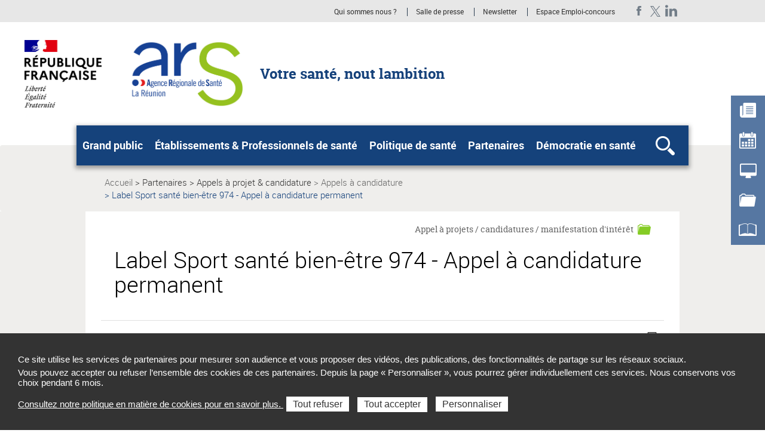

--- FILE ---
content_type: text/html; charset=UTF-8
request_url: https://www.lareunion.ars.sante.fr/label-sport-sante-bien-etre-974-appel-candidature-permanent
body_size: 112006
content:
<!DOCTYPE html>
<html  lang="fr" dir="ltr" prefix="content: http://purl.org/rss/1.0/modules/content/  dc: http://purl.org/dc/terms/  foaf: http://xmlns.com/foaf/0.1/  og: http://ogp.me/ns#  rdfs: http://www.w3.org/2000/01/rdf-schema#  schema: http://schema.org/  sioc: http://rdfs.org/sioc/ns#  sioct: http://rdfs.org/sioc/types#  skos: http://www.w3.org/2004/02/skos/core#  xsd: http://www.w3.org/2001/XMLSchema# ">
  <head>
<script type="text/javascript">
(function(){
window["loaderConfig"] = "/TSPD/?type=21";
})();

</script>

<script type="text/javascript" src="/TSPD/?type=18"></script>

    <meta charset="utf-8" />
<meta name="description" content="L’ARS, la DRAJES et leurs partenaires ont mis en place un label régional des activités « Sport santé bien-être » répondant à des critères ." />
<link rel="canonical" href="https://www.lareunion.ars.sante.fr/label-sport-sante-bien-etre-974-appel-candidature-permanent" />
<meta property="og:type" content="website" />
<meta property="og:title" content="Label Sport santé bien-être 974 - Appel à candidature permanent" />
<meta property="og:description" content="L’ARS, la DRAJES et leurs partenaires ont mis en place un label régional des activités « Sport santé bien-être » répondant à des critères de qualité et de sécurité. Ces activités sont orientées vers une pratique de loisir et détente, et non de compétition." />
<meta property="og:image" content="https://www.lareunion.ars.sante.fr/system/files/2021-09/76c6b1460cd1ac91e8190c2db3d928.png" />
<meta property="og:image:type" content="image/jpeg" />
<meta property="og:image:width" content="300" />
<meta property="og:image:height" content="300" />
<meta name="twitter:card" content="summary_large_image" />
<meta name="twitter:description" content="L’ARS, la DRAJES et leurs partenaires ont mis en place un label régional des activités « Sport santé bien-être » répondant à des critères de qualité et de sécurité. Ces activités sont orientées vers une pratique de loisir et détente, et non de compétition." />
<meta name="twitter:title" content="Label Sport santé bien-être 974 - Appel à candidature permanent" />
<meta name="twitter:image" content="https://www.lareunion.ars.sante.fr/system/files/2021-09/76c6b1460cd1ac91e8190c2db3d928.png" />
<meta name="Generator" content="Drupal 10 (https://www.drupal.org)" />
<meta name="MobileOptimized" content="width" />
<meta name="HandheldFriendly" content="true" />
<meta name="viewport" content="width=device-width, initial-scale=1.0" />
<meta name="title" content="Label Sport santé bien-être 974 - Appel à candidature permanent | Agence Régionale de Santé La Réunion" />
<link rel="icon" href="/themes/custom/arsbase/favicon.jpg" type="image/jpeg" />

    <title>Label Sport santé bien-être 974 - Appel à candidature permanent | Agence Régionale de Santé La Réunion</title>
    <link rel="stylesheet" media="all" href="/sites/default/files/css/css_esrEVAw1eZqD9hTiOSqHopJYQGL8JUJ3_qBxZJs5Y5U.css?delta=0&amp;language=fr&amp;theme=arstheme_ara&amp;include=eJxFjjsOwzAMQy_kxFPPYzAO2xj1D5I89Pa1M7SDAJJ4EgVRD9F9TohvnsmaPNx0PhPPTAuodSAJV3hAufCfNogRIyaTVldqFwsDBDcWm9DHVnqrrHa3rLVtm2IzSlHXJ_sS9Ev9KaMj7_9kH7WPIye9eDptMSGHMn-En1dSdPpRY1mGX1inTXA" />
<link rel="stylesheet" media="all" href="/sites/default/files/css/css_aItmk0n0btVNEBEOPHX2qHdSp6JAg2BQtLf4gy-ANN8.css?delta=1&amp;language=fr&amp;theme=arstheme_ara&amp;include=eJxFjjsOwzAMQy_kxFPPYzAO2xj1D5I89Pa1M7SDAJJ4EgVRD9F9TohvnsmaPNx0PhPPTAuodSAJV3hAufCfNogRIyaTVldqFwsDBDcWm9DHVnqrrHa3rLVtm2IzSlHXJ_sS9Ev9KaMj7_9kH7WPIye9eDptMSGHMn-En1dSdPpRY1mGX1inTXA" />
<link rel="stylesheet" media="print" href="/sites/default/files/css/css_C2VzIA3VGa0wCZUI3jJoRLnS6S5y7SSrXWWCKYfD5eY.css?delta=2&amp;language=fr&amp;theme=arstheme_ara&amp;include=eJxFjjsOwzAMQy_kxFPPYzAO2xj1D5I89Pa1M7SDAJJ4EgVRD9F9TohvnsmaPNx0PhPPTAuodSAJV3hAufCfNogRIyaTVldqFwsDBDcWm9DHVnqrrHa3rLVtm2IzSlHXJ_sS9Ev9KaMj7_9kH7WPIye9eDptMSGHMn-En1dSdPpRY1mGX1inTXA" />
<link rel="stylesheet" media="all" href="/sites/default/files/css/css_iu-ZF8zYtHlfmyrpn78m3w5Tte8CUzeVqYPjC2weO0A.css?delta=3&amp;language=fr&amp;theme=arstheme_ara&amp;include=eJxFjjsOwzAMQy_kxFPPYzAO2xj1D5I89Pa1M7SDAJJ4EgVRD9F9TohvnsmaPNx0PhPPTAuodSAJV3hAufCfNogRIyaTVldqFwsDBDcWm9DHVnqrrHa3rLVtm2IzSlHXJ_sS9Ev9KaMj7_9kH7WPIye9eDptMSGHMn-En1dSdPpRY1mGX1inTXA" />
<link rel="stylesheet" media="all" href="/sites/default/files/css/css_qRqkQ_ygvTh4Nvqbsr2CSYrG8O1V18Q1AnVErGaYKiA.css?delta=4&amp;language=fr&amp;theme=arstheme_ara&amp;include=eJxFjjsOwzAMQy_kxFPPYzAO2xj1D5I89Pa1M7SDAJJ4EgVRD9F9TohvnsmaPNx0PhPPTAuodSAJV3hAufCfNogRIyaTVldqFwsDBDcWm9DHVnqrrHa3rLVtm2IzSlHXJ_sS9Ev9KaMj7_9kH7WPIye9eDptMSGHMn-En1dSdPpRY1mGX1inTXA" />

    <script type="application/json" data-drupal-selector="drupal-settings-json">{"path":{"baseUrl":"\/","pathPrefix":"","currentPath":"node\/27066","currentPathIsAdmin":false,"isFront":false,"currentLanguage":"fr"},"pluralDelimiter":"\u0003","suppressDeprecationErrors":true,"ajaxPageState":{"libraries":"[base64]","theme":"arstheme_ara","theme_token":"_luBF1fKyFfwDjzcMVBjMlUEZPUcquljGfhiaVH99Es"},"ajaxTrustedUrl":{"form_action_p_pvdeGsVG5zNF_XLGPTvYSKCf43t8qZYSwcfZl2uzM":true},"tarteaucitron":{"siteType":"ars","cookieCompilanceLink":"https:\/\/www.lareunion.ars.sante.fr\/cookies-et-traceurs-13","xtsite":"567219"},"ars_smarttag":{"chapitres":{"chapitre1":"Partenaires","chapitre2":"Appels \u00e0 projet _ candidature","chapitre3":"Appels \u00e0 candidature"},"pageName":"Label Sport sant\u00e9 bien-\u00eatre 974 - Appel \u00e0 candidature permanent","pageType":"ars_appel_projet_ou_candidature","createdDate":"2021-09-02T05:55:58Z"},"bootstrap":{"forms_has_error_value_toggle":1,"tooltip_enabled":1,"tooltip_animation":1,"tooltip_container":"body","tooltip_delay":"0","tooltip_html":0,"tooltip_placement":"auto left","tooltip_selector":"","tooltip_trigger":"hover","modal_animation":1,"modal_backdrop":"true","modal_focus_input":1,"modal_keyboard":1,"modal_select_text":1,"modal_show":1,"modal_size":"","popover_enabled":1,"popover_animation":1,"popover_auto_close":1,"popover_container":"body","popover_content":"","popover_delay":"0","popover_html":0,"popover_placement":"right","popover_selector":"","popover_title":"","popover_trigger":"click"},"maptiler":{"api_key":"NHKXoyXZflSWPqscQbNj"},"user":{"uid":0,"permissionsHash":"d1e45154c0cb454619cc7271acf755038d1be81dad6dca8e917de9bd15fc9ff0"}}</script>
<script src="/sites/default/files/js/js_83To-_FLSypC_oNeQEnxhlBL35URGTmIkGOw6pyZWLQ.js?scope=header&amp;delta=0&amp;language=fr&amp;theme=arstheme_ara&amp;include=eJxNzWEKwzAIBeALNQs9kdjWgpCpqO3Y7ZduLPSXj_cp4jy_4WR6BbDsLJwEsbq2VrFT-VL5U_nRhB61Ee6NElDkQHa6ygWDap8jP2ljfKSj9Eu2HJDoSXisnK4yLaoZfcvqSGBOcD29oanpSX5rUrUl2wfcpk3x"></script>
<script src="https://tag.aticdn.net/piano-analytics.js"></script>
<script src="/sites/default/files/js/js_LKfzTp0zW-VppUJ7IyfqHJB61brNNqJOgtbZ0ikCbdY.js?scope=header&amp;delta=2&amp;language=fr&amp;theme=arstheme_ara&amp;include=eJxNzWEKwzAIBeALNQs9kdjWgpCpqO3Y7ZduLPSXj_cp4jy_4WR6BbDsLJwEsbq2VrFT-VL5U_nRhB61Ee6NElDkQHa6ygWDap8jP2ljfKSj9Eu2HJDoSXisnK4yLaoZfcvqSGBOcD29oanpSX5rUrUl2wfcpk3x"></script>

  </head>
  <body class="body__ars_theme--arstheme_ara path-node page-node-type-ars-appel-projet-ou-candidature has-glyphicons">
  <!-- The Modal -->
  <div id="myModal" class="modal">
    <!-- The Close Button -->
    <span class="close" onclick="document.getElementById('myModal').style.display='none'">&times;</span>
    <!-- Modal Content (The Image) -->
    <div class="modal-content page-article--slide-show" id="carrousel-modal"></div>
    <!-- Modal Caption (Image Text) -->
    <div id="caption"></div>
  </div>
  <div class="overlay"></div>
    <div id="topOfPageTarget"></div>
    <ul class="surnav-accessibilite">
      <li>
        <a href="#tab_recherche" class="visually-hidden focusable skip-link">
          Aller à la recherche
        </a>
      </li>
      <li>
        <a href="#main-menu" class="visually-hidden focusable skip-link">
          Aller au menu principal,
        </a>
      </li>
      <li>
        <a href="#main-content" class="visually-hidden focusable skip-link">
          Aller au contenu
        </a>
      </li>
    </ul>
    
      <div class="dialog-off-canvas-main-canvas" data-off-canvas-main-canvas>
    
<header role="banner" class="mobile-relative">
  <div class="region region-topbar visible-lg">
    <div class="container text-right">
      <div class="ars_site">
      <div class="menu-header">
  <ul class="menu-header--list">
            
            <li class="expanded dropdown menu-header--item"> 
    <a href="https://www.lareunion.ars.sante.fr/lars-la-reunion" data-xiti-name="Qui sommes nous _" data-xiti-chapitre1="Sur-navigation" data-xiti-type="exit" title="Qui sommes nous ? (Nouvelle fenêtre)" target="_blank">Qui sommes nous ?</a>

</li>
    
            
            <li class="expanded dropdown menu-header--item"> 
    <a href="https://www.lareunion.ars.sante.fr/salle-de-presse" data-xiti-name="Salle de presse" data-xiti-chapitre1="Sur-navigation" data-xiti-type="exit" title="Salle de presse (Nouvelle fenêtre)" target="_blank">Salle de presse</a>

</li>
    
            
            <li class="expanded dropdown menu-header--item"> 
    <a href="https://www.lareunion.ars.sante.fr/lettre-dinformation-de-lars" data-xiti-name="Newsletter" data-xiti-chapitre1="Sur-navigation" data-xiti-type="exit" title="Newsletter (Nouvelle fenêtre)" target="_blank">Newsletter</a>

</li>
    
            
            <li class="expanded dropdown menu-header--item"> 
    <a href="https://www.lareunion.ars.sante.fr/espace-emploi-concours-1" data-xiti-name="Espace Emploi-concours" data-xiti-chapitre1="Sur-navigation" data-xiti-type="exit" title="Espace Emploi-concours (Nouvelle fenêtre)" target="_blank">Espace Emploi-concours</a>

</li>
    
      </ul>
</div>


    <ul class="social-links">
              

  <li><a href="https://www.facebook.com/arslareunion/" class="social-links--item ars_social__facebook" title="Facebook ARS La Réunion (nouvelle fenêtre)" target="_blank" data-xiti-name="Facebook ARS La Réunion" data-xiti-chapitre1="Reseaux sociaux" data-xiti-type="exit">Facebook ARS La Réunion</a></li>
  <li><a href="https://twitter.com/ARS_LaReunion" class="social-links--item ars_social__x" title="Twitter ARS La Réunion (nouvelle fenêtre)" target="_blank" data-xiti-name="Twitter ARS La Réunion" data-xiti-chapitre1="Reseaux sociaux" data-xiti-type="exit">Twitter ARS La Réunion</a></li>
  <li><a href="https://www.linkedin.com/company/agence-de-sant%C3%A9-la-r%C3%A9union/" class="social-links--item ars_social__linkedin" title="LinkedIn ARS La Réunion (nouvelle fenêtre)" target="_blank" data-xiti-name="LinkedIn ARS La Réunion" data-xiti-chapitre1="Reseaux sociaux" data-xiti-type="exit">LinkedIn ARS La Réunion</a></li>



                    


          </ul>
  </div>

    </div>
  </div>
      <div class="identification-site">
      <div class="container">
        <div class="identification-site--logo">
                      <div class="marque-etat">
              <img src="https://www.lareunion.ars.sante.fr/system/files/2020-12/RF-optimisee-ARS-PAPS.png" alt="République Française Liberté égalité fraternité">
            </div>
                    <a href="/" title="Retour à la page d'accueil">
            <img src="https://www.lareunion.ars.sante.fr/system/files/2020-06/Web_0.png" alt="Agence régionale de santé - La Réunion">
          </a>
        </div>
        <p class="identification-site--liner visible-md-inline-block visible-lg-inline-block">Votre santé, nout lambition</p>
      </div>
    </div>
  
  
  
  <div class="region region-header">
    <div class="telecommande visible-md visible-lg hidden-print">
  <div class="btn-tablette-telecommande visible-md">&nbsp;</div>
    <ul>
                                <li>
                <div class="mainBtn">
                    <a href="/liste-actualites" data-xiti-name="Actualites" data-xiti-type="navigation" data-xiti-chapitre1="Telecommande" >
                      <img src=https://www.lareunion.ars.sante.fr/sites/default/files/actualite.png alt=""><span>Actualites</span>
                    </a>
                </div>
            </li>
                                            <li>
                <div class="mainBtn">
                    <a href="/salle-de-presse" data-xiti-name="Salle de presse" data-xiti-type="navigation" data-xiti-chapitre1="Telecommande" >
                      <img src=https://www.lareunion.ars.sante.fr/sites/default/files/agendas.png alt=""><span>Salle de presse</span>
                    </a>
                </div>
            </li>
                                            <li>
                <div class="mainBtn">
                    <a href="/liste-services" data-xiti-name="Services" data-xiti-type="navigation" data-xiti-chapitre1="Telecommande" >
                      <img src=https://www.lareunion.ars.sante.fr/sites/default/files/services.png alt=""><span>Services</span>
                    </a>
                </div>
            </li>
                                            <li>
                <div class="mainBtn">
                    <a href="/liste-appels-projet-candidature" data-xiti-name="Appels à projets" data-xiti-type="navigation" data-xiti-chapitre1="Telecommande" >
                      <img src=https://www.lareunion.ars.sante.fr/sites/default/files/appels-projets.png alt=""><span>Appels à projets</span>
                    </a>
                </div>
            </li>
                                            <li>
                <div class="mainBtn">
                    <a href="/liste-etudes-rapports" data-xiti-name="Publications" data-xiti-type="navigation" data-xiti-chapitre1="Telecommande" >
                      <img src=https://www.lareunion.ars.sante.fr/sites/default/files/publications.png alt=""><span>Publications</span>
                    </a>
                </div>
            </li>
                            </ul>
</div>
    <button class="mega-menu--burger-responsive visible-xs visible-sm visible-md" aria-expanded="false" aria-controls="main-menu">
      <span class="sr-only">Ouvrir le menu principal</span>
      <span class="icon-burger"></span>
    </button>

    <nav class="mega-menu" id="main-menu" role="navigation">
              <div class="container">
              <div class="mega-menu--inner">
            <ul class="mega-menu--list">
                        <li class="mega-menu--item">
            <span class="mega-menu--item--link-span">
                              <button name="#layer1" aria-controls="layer1" class="mega-menu--item--link" id="tab1" aria-expanded="false">
                  Grand public
                </button>
                          </span>
                                        <div class="mega-menu--layer" id="layer1" aria-labelledby="tab1">
                <div class="container">
                  <ul class="mega-menu--layer--niv2--list">
                                          <li class="mega-menu--layer--niv2--item">
                                                  <button type="button" name="#layer1Menu1" aria-controls="layer1Menu1" id="layer1Tab1" aria-expanded="false">
                            Vaccinations
                          </button>
                                                                          <div class="mega-menu--layer--niv2--tabpane" id="layer1Menu1" aria-labelledby="layer1Tab1">
                            <ul class="mega-menu--layer--niv3--list">
                                                              <li class="mega-menu--layer--niv3--item">
                                                                  <a href="/calendrier-de-vaccination" data-xiti-name="Calendrier de vaccination" data-xiti-chapitre1="Navigation_principale" data-xiti-type="navigation">Calendrier de vaccination</a>
                                                                </li>
                                                              <li class="mega-menu--layer--niv3--item">
                                                                  <a href="/vaccination-contre-les-hpv" data-xiti-name="Vaccination contre les HPV " data-xiti-chapitre1="Navigation_principale" data-xiti-type="navigation">Vaccination contre les HPV </a>
                                                                </li>
                                                              <li class="mega-menu--layer--niv3--item">
                                                                  <a href="/vaccination-contre-le-virus-mpox" data-xiti-name="Vaccination contre le virus MPox" data-xiti-chapitre1="Navigation_principale" data-xiti-type="navigation">Vaccination contre le virus MPox</a>
                                                                </li>
                                                          </ul>
                          </div>
                                              </li>
                                          <li class="mega-menu--layer--niv2--item">
                                                  <button type="button" name="#layer1Menu2" aria-controls="layer1Menu2" id="layer1Tab2" aria-expanded="false">
                            Offre de soins &amp; d’accompagnement
                          </button>
                                                                          <div class="mega-menu--layer--niv2--tabpane" id="layer1Menu2" aria-labelledby="layer1Tab2">
                            <ul class="mega-menu--layer--niv3--list">
                                                              <li class="mega-menu--layer--niv3--item">
                                                                  <a href="/maison-des-femmes-de-la-mere-et-de-lenfant-de-la-reunion" data-xiti-name="Maison des Femmes, de la Mère et de l’Enfant" data-xiti-chapitre1="Navigation_principale" data-xiti-type="navigation">Maison des Femmes, de la Mère et de l’Enfant</a>
                                                                </li>
                                                              <li class="mega-menu--layer--niv3--item">
                                                                  <a href="/mon-bilan-de-prevention-2" data-xiti-name="Mon bilan de Prévention" data-xiti-chapitre1="Navigation_principale" data-xiti-type="navigation">Mon bilan de Prévention</a>
                                                                </li>
                                                              <li class="mega-menu--layer--niv3--item">
                                                                  <a href="/trouver-la-pharmacie-de-garde-la-plus-proche-0" data-xiti-name="Trouver la pharmacie de garde la plus proche" data-xiti-chapitre1="Navigation_principale" data-xiti-type="navigation">Trouver la pharmacie de garde la plus proche</a>
                                                                </li>
                                                              <li class="mega-menu--layer--niv3--item">
                                                                  <a href="/votre-medecin-traitant-nest-pas-disponible" data-xiti-name="Votre médecin traitant n’est pas disponible ?" data-xiti-chapitre1="Navigation_principale" data-xiti-type="navigation">Votre médecin traitant n’est pas disponible ?</a>
                                                                </li>
                                                              <li class="mega-menu--layer--niv3--item">
                                                                  <a href="/consulter-un-masseur-kinesitherapeute-sans-prescription-medicale" data-xiti-name="Consulter un masseur-kinésithérapeute sans prescription médicale" data-xiti-chapitre1="Navigation_principale" data-xiti-type="navigation">Consulter un masseur-kinésithérapeute sans prescription médicale</a>
                                                                </li>
                                                              <li class="mega-menu--layer--niv3--item">
                                                                  <a href="/pharmacie-et-biologie-5" data-xiti-name="Pharmacie et biologie" data-xiti-chapitre1="Navigation_principale" data-xiti-type="navigation">Pharmacie et biologie</a>
                                                                </li>
                                                              <li class="mega-menu--layer--niv3--item">
                                                                  <a href="/parcours-de-soins-0" data-xiti-name="Parcours de soins" data-xiti-chapitre1="Navigation_principale" data-xiti-type="navigation">Parcours de soins</a>
                                                                </li>
                                                          </ul>
                          </div>
                                              </li>
                                          <li class="mega-menu--layer--niv2--item">
                                                  <button type="button" name="#layer1Menu3" aria-controls="layer1Menu3" id="layer1Tab3" aria-expanded="false">
                            Santé au quotidien
                          </button>
                                                                          <div class="mega-menu--layer--niv2--tabpane" id="layer1Menu3" aria-labelledby="layer1Tab3">
                            <ul class="mega-menu--layer--niv3--list">
                                                              <li class="mega-menu--layer--niv3--item">
                                                                  <a href="/masantere" data-xiti-name="Masanté.re" data-xiti-chapitre1="Navigation_principale" data-xiti-type="navigation">Masanté.re</a>
                                                                </li>
                                                              <li class="mega-menu--layer--niv3--item">
                                                                  <a href="/trouver-un-creneau-sport-sante-ou-une-activite-physique" data-xiti-name="Trouver un créneau sport santé ou une activité physique" data-xiti-chapitre1="Navigation_principale" data-xiti-type="navigation">Trouver un créneau sport santé ou une activité physique</a>
                                                                </li>
                                                              <li class="mega-menu--layer--niv3--item">
                                                                  <a href="/mon-espace-sante-votre-nouveau-carnet-de-sante-numerique-2" data-xiti-name="Mon espace santé" data-xiti-chapitre1="Navigation_principale" data-xiti-type="navigation">Mon espace santé</a>
                                                                </li>
                                                              <li class="mega-menu--layer--niv3--item">
                                                                  <a href="/lidentitovigilance-pour-etre-bien-soigne-je-dois-etre-bien-identifie-1" data-xiti-name="Pour être bien soigné, je dois être bien identifié" data-xiti-chapitre1="Navigation_principale" data-xiti-type="navigation">Pour être bien soigné, je dois être bien identifié</a>
                                                                </li>
                                                              <li class="mega-menu--layer--niv3--item">
                                                                  <a href="/bon-usage-des-antibiotiques-et-prevention-des-infections-associees-aux-soins" data-xiti-name="Les Structures Régionales en Infectiovigilance" data-xiti-chapitre1="Navigation_principale" data-xiti-type="navigation">Les Structures Régionales en Infectiovigilance</a>
                                                                </li>
                                                              <li class="mega-menu--layer--niv3--item">
                                                                  <a href="/les-riviere-0" data-xiti-name="Les Rivière" data-xiti-chapitre1="Navigation_principale" data-xiti-type="navigation">Les Rivière</a>
                                                                </li>
                                                              <li class="mega-menu--layer--niv3--item">
                                                                  <a href="/nout-batay-contre-les-addictions-0" data-xiti-name="NOUT BATAY contre les addictions" data-xiti-chapitre1="Navigation_principale" data-xiti-type="navigation">NOUT BATAY contre les addictions</a>
                                                                </li>
                                                              <li class="mega-menu--layer--niv3--item">
                                                                  <a href="/emission-vital-1" data-xiti-name="Emission VITAL" data-xiti-chapitre1="Navigation_principale" data-xiti-type="navigation">Emission VITAL</a>
                                                                </li>
                                                              <li class="mega-menu--layer--niv3--item">
                                                                  <a href="/arrange-nout-zassiette-et-met-out-basket" data-xiti-name="Arrange nout’ zassiette et met out basket " data-xiti-chapitre1="Navigation_principale" data-xiti-type="navigation">Arrange nout’ zassiette et met out basket </a>
                                                                </li>
                                                              <li class="mega-menu--layer--niv3--item">
                                                                  <a href="/des-maux-des-mots-1" data-xiti-name="Des maux ? des mots !" data-xiti-chapitre1="Navigation_principale" data-xiti-type="navigation">Des maux ? des mots !</a>
                                                                </li>
                                                          </ul>
                          </div>
                                              </li>
                                          <li class="mega-menu--layer--niv2--item">
                                                  <button type="button" name="#layer1Menu4" aria-controls="layer1Menu4" id="layer1Tab4" aria-expanded="false">
                            Environnement &amp; Santé
                          </button>
                                                                          <div class="mega-menu--layer--niv2--tabpane" id="layer1Menu4" aria-labelledby="layer1Tab4">
                            <ul class="mega-menu--layer--niv3--list">
                                                              <li class="mega-menu--layer--niv3--item">
                                                                  <a href="/chikungunya-la-reunion" data-xiti-name="Chikungunya à La Réunion " data-xiti-chapitre1="Navigation_principale" data-xiti-type="navigation">Chikungunya à La Réunion </a>
                                                                </li>
                                                              <li class="mega-menu--layer--niv3--item">
                                                                  <a href="/leptospirose-la-reunion-0" data-xiti-name="Leptospirose à La Réunion" data-xiti-chapitre1="Navigation_principale" data-xiti-type="navigation">Leptospirose à La Réunion</a>
                                                                </li>
                                                              <li class="mega-menu--layer--niv3--item">
                                                                  <a href="/covid-19-3" data-xiti-name="Covid-19" data-xiti-chapitre1="Navigation_principale" data-xiti-type="navigation">Covid-19</a>
                                                                </li>
                                                              <li class="mega-menu--layer--niv3--item">
                                                                  <a href="/air-interieur-2" data-xiti-name="Air intérieur" data-xiti-chapitre1="Navigation_principale" data-xiti-type="navigation">Air intérieur</a>
                                                                </li>
                                                              <li class="mega-menu--layer--niv3--item">
                                                                  <a href="/eau-8" data-xiti-name="Eau" data-xiti-chapitre1="Navigation_principale" data-xiti-type="navigation">Eau</a>
                                                                </li>
                                                              <li class="mega-menu--layer--niv3--item">
                                                                  <a href="/dechets-dactivite-de-soins-risque-infectieux-dasri-4" data-xiti-name="Déchets d’activité de soins à risque infectieux (DASRI)" data-xiti-chapitre1="Navigation_principale" data-xiti-type="navigation">Déchets d’activité de soins à risque infectieux (DASRI)</a>
                                                                </li>
                                                              <li class="mega-menu--layer--niv3--item">
                                                                  <a href="/hygiene-alimentaire-2" data-xiti-name="Hygiène alimentaire" data-xiti-chapitre1="Navigation_principale" data-xiti-type="navigation">Hygiène alimentaire</a>
                                                                </li>
                                                          </ul>
                          </div>
                                              </li>
                                          <li class="mega-menu--layer--niv2--item">
                                                  <button type="button" name="#layer1Menu5" aria-controls="layer1Menu5" id="layer1Tab5" aria-expanded="false">
                            Démarches &amp; services
                          </button>
                                                                          <div class="mega-menu--layer--niv2--tabpane" id="layer1Menu5" aria-labelledby="layer1Tab5">
                            <ul class="mega-menu--layer--niv3--list">
                                                              <li class="mega-menu--layer--niv3--item">
                                                                  <a href="/deposer-une-reclamation-5" data-xiti-name="Déposer une réclamation " data-xiti-chapitre1="Navigation_principale" data-xiti-type="navigation">Déposer une réclamation </a>
                                                                </li>
                                                              <li class="mega-menu--layer--niv3--item">
                                                                  <a href="/site-dinformation-qualite-de-leau-du-robinet-la-reunion-2" data-xiti-name="Site d’information « Qualité de l’eau du robinet à La Réunion »" data-xiti-chapitre1="Navigation_principale" data-xiti-type="navigation">Site d’information « Qualité de l’eau du robinet à La Réunion »</a>
                                                                </li>
                                                              <li class="mega-menu--layer--niv3--item">
                                                                  <a href="/site-dinformation-handidonnees-0" data-xiti-name="Site d&#039;information &quot;Handidonnées&quot;" data-xiti-chapitre1="Navigation_principale" data-xiti-type="navigation">Site d&#039;information &quot;Handidonnées&quot;</a>
                                                                </li>
                                                              <li class="mega-menu--layer--niv3--item">
                                                                  <a href="/obtenir-la-liste-des-medecins-agrees-3" data-xiti-name="Obtenir la liste des médecins agréés" data-xiti-chapitre1="Navigation_principale" data-xiti-type="navigation">Obtenir la liste des médecins agréés</a>
                                                                </li>
                                                          </ul>
                          </div>
                                              </li>
                                      </ul>
                </div>
              </div>
                      </li>
                  <li class="mega-menu--item">
            <span class="mega-menu--item--link-span">
                              <button name="#layer2" aria-controls="layer2" class="mega-menu--item--link" id="tab2" aria-expanded="false">
                  Établissements &amp; Professionnels de santé
                </button>
                          </span>
                                        <div class="mega-menu--layer" id="layer2" aria-labelledby="tab2">
                <div class="container">
                  <ul class="mega-menu--layer--niv2--list">
                                          <li class="mega-menu--layer--niv2--item">
                                                  <button type="button" name="#layer2Menu1" aria-controls="layer2Menu1" id="layer2Tab1" aria-expanded="false">
                            Démarches &amp; Accompagnement
                          </button>
                                                                          <div class="mega-menu--layer--niv2--tabpane" id="layer2Menu1" aria-labelledby="layer2Tab1">
                            <ul class="mega-menu--layer--niv3--list">
                                                              <li class="mega-menu--layer--niv3--item">
                                                                  <a href="/dispositif-mon-bilan-de-prevention" data-xiti-name="Dispositif « Mon bilan de Prévention »" data-xiti-chapitre1="Navigation_principale" data-xiti-type="navigation">Dispositif « Mon bilan de Prévention »</a>
                                                                </li>
                                                              <li class="mega-menu--layer--niv3--item">
                                                                  <a href="/pandalab-pro-la-messagerie-instantanee-securisee" data-xiti-name="PandaLab Pro : la messagerie instantanée sécurisée " data-xiti-chapitre1="Navigation_principale" data-xiti-type="navigation">PandaLab Pro : la messagerie instantanée sécurisée </a>
                                                                </li>
                                                              <li class="mega-menu--layer--niv3--item">
                                                                  <a href="/se-former-sinstaller-exercer-14" data-xiti-name="Se former, s’installer, exercer" data-xiti-chapitre1="Navigation_principale" data-xiti-type="navigation">Se former, s’installer, exercer</a>
                                                                </li>
                                                              <li class="mega-menu--layer--niv3--item">
                                                                  <a href="/protocoles-de-cooperation-entre-professionnels-de-sante-1" data-xiti-name="Protocoles de coopération entre professionnels de santé" data-xiti-chapitre1="Navigation_principale" data-xiti-type="navigation">Protocoles de coopération entre professionnels de santé</a>
                                                                </li>
                                                              <li class="mega-menu--layer--niv3--item">
                                                                  <a href="/sinscrire-au-repertoire-partage-des-professionnels-de-sante" data-xiti-name="S’inscrire au Répertoire Partagé des Professionnels de Santé" data-xiti-chapitre1="Navigation_principale" data-xiti-type="navigation">S’inscrire au Répertoire Partagé des Professionnels de Santé</a>
                                                                </li>
                                                              <li class="mega-menu--layer--niv3--item">
                                                                  <a href="/sinscrire-sur-la-liste-des-medecins-agrees-0" data-xiti-name="S’inscrire sur la liste des médecins agréés" data-xiti-chapitre1="Navigation_principale" data-xiti-type="navigation">S’inscrire sur la liste des médecins agréés</a>
                                                                </li>
                                                              <li class="mega-menu--layer--niv3--item">
                                                                  <a href="/experimentation-acces-direct-aux-masseurs-kinesitherapeutes" data-xiti-name="Expérimentation accès direct aux masseurs-kinésithérapeutes " data-xiti-chapitre1="Navigation_principale" data-xiti-type="navigation">Expérimentation accès direct aux masseurs-kinésithérapeutes </a>
                                                                </li>
                                                              <li class="mega-menu--layer--niv3--item">
                                                                  <a href="/transport-sanitaire" data-xiti-name="Transport sanitaire" data-xiti-chapitre1="Navigation_principale" data-xiti-type="navigation">Transport sanitaire</a>
                                                                </li>
                                                              <li class="mega-menu--layer--niv3--item">
                                                                  <a href="/segur-numerique-2" data-xiti-name="Ségur numérique" data-xiti-chapitre1="Navigation_principale" data-xiti-type="navigation">Ségur numérique</a>
                                                                </li>
                                                              <li class="mega-menu--layer--niv3--item">
                                                                  <a href="/dispositif-dappui-la-coordination-dac-2" data-xiti-name="Dispositif d’Appui à La Coordination (DAC)" data-xiti-chapitre1="Navigation_principale" data-xiti-type="navigation">Dispositif d’Appui à La Coordination (DAC)</a>
                                                                </li>
                                                          </ul>
                          </div>
                                              </li>
                                          <li class="mega-menu--layer--niv2--item">
                                                  <button type="button" name="#layer2Menu2" aria-controls="layer2Menu2" id="layer2Tab2" aria-expanded="false">
                            Télémédecine
                          </button>
                                                                          <div class="mega-menu--layer--niv2--tabpane" id="layer2Menu2" aria-labelledby="layer2Tab2">
                            <ul class="mega-menu--layer--niv3--list">
                                                              <li class="mega-menu--layer--niv3--item">
                                                                  <a href="/definition-7" data-xiti-name="Définition" data-xiti-chapitre1="Navigation_principale" data-xiti-type="navigation">Définition</a>
                                                                </li>
                                                              <li class="mega-menu--layer--niv3--item">
                                                                  <a href="/contractualisation-des-activites-de-telemedecine-3" data-xiti-name="Contractualisation des activités de Télémédecine" data-xiti-chapitre1="Navigation_principale" data-xiti-type="navigation">Contractualisation des activités de Télémédecine</a>
                                                                </li>
                                                              <li class="mega-menu--layer--niv3--item">
                                                                  <a href="/le-projet-tele-avc-reunion-mayotte-2" data-xiti-name="Le Projet Télé-AVC Réunion-Mayotte" data-xiti-chapitre1="Navigation_principale" data-xiti-type="navigation">Le Projet Télé-AVC Réunion-Mayotte</a>
                                                                </li>
                                                          </ul>
                          </div>
                                              </li>
                                          <li class="mega-menu--layer--niv2--item">
                                                  <button type="button" name="#layer2Menu3" aria-controls="layer2Menu3" id="layer2Tab3" aria-expanded="false">
                            Vaccination
                          </button>
                                                                          <div class="mega-menu--layer--niv2--tabpane" id="layer2Menu3" aria-labelledby="layer2Tab3">
                            <ul class="mega-menu--layer--niv3--list">
                                                              <li class="mega-menu--layer--niv3--item">
                                                                  <a href="/vaccination-contre-la-grippe-en-pharmacie" data-xiti-name="Vaccination contre la grippe en pharmacie " data-xiti-chapitre1="Navigation_principale" data-xiti-type="navigation">Vaccination contre la grippe en pharmacie </a>
                                                                </li>
                                                              <li class="mega-menu--layer--niv3--item">
                                                                  <a href="/vaccination-des-professionnels-de-sante" data-xiti-name="Vaccination des professionnels de santé" data-xiti-chapitre1="Navigation_principale" data-xiti-type="navigation">Vaccination des professionnels de santé</a>
                                                                </li>
                                                          </ul>
                          </div>
                                              </li>
                                          <li class="mega-menu--layer--niv2--item">
                                                  <button type="button" name="#layer2Menu4" aria-controls="layer2Menu4" id="layer2Tab4" aria-expanded="false">
                            Veille et sécurité sanitaire
                          </button>
                                                                          <div class="mega-menu--layer--niv2--tabpane" id="layer2Menu4" aria-labelledby="layer2Tab4">
                            <ul class="mega-menu--layer--niv3--list">
                                                              <li class="mega-menu--layer--niv3--item">
                                                                  <a href="/les-structures-regionales-en-infectiovigilance" data-xiti-name="Les Structures Régionales en Infectiovigilance" data-xiti-chapitre1="Navigation_principale" data-xiti-type="navigation">Les Structures Régionales en Infectiovigilance</a>
                                                                </li>
                                                              <li class="mega-menu--layer--niv3--item">
                                                                  <a href="/signaler-et-notifier-un-evenement-sanitaire-4" data-xiti-name="Signaler et notifier un événement sanitaire" data-xiti-chapitre1="Navigation_principale" data-xiti-type="navigation">Signaler et notifier un événement sanitaire</a>
                                                                </li>
                                                              <li class="mega-menu--layer--niv3--item">
                                                                  <a href="/alertes-sanitaires-5" data-xiti-name="Alertes sanitaires" data-xiti-chapitre1="Navigation_principale" data-xiti-type="navigation">Alertes sanitaires</a>
                                                                </li>
                                                              <li class="mega-menu--layer--niv3--item">
                                                                  <a href="/activites-de-surveillance-1" data-xiti-name="Activités de surveillance" data-xiti-chapitre1="Navigation_principale" data-xiti-type="navigation">Activités de surveillance</a>
                                                                </li>
                                                              <li class="mega-menu--layer--niv3--item">
                                                                  <a href="/hemovigilance-et-securite-transfusionnelle-3" data-xiti-name="Hémovigilance et Sécurité transfusionnelle" data-xiti-chapitre1="Navigation_principale" data-xiti-type="navigation">Hémovigilance et Sécurité transfusionnelle</a>
                                                                </li>
                                                              <li class="mega-menu--layer--niv3--item">
                                                                  <a href="/publications-12" data-xiti-name="Publications" data-xiti-chapitre1="Navigation_principale" data-xiti-type="navigation">Publications</a>
                                                                </li>
                                                          </ul>
                          </div>
                                              </li>
                                          <li class="mega-menu--layer--niv2--item">
                                                  <button type="button" name="#layer2Menu5" aria-controls="layer2Menu5" id="layer2Tab5" aria-expanded="false">
                            Déchets d’activité de soins à risque infectieux
                          </button>
                                                                          <div class="mega-menu--layer--niv2--tabpane" id="layer2Menu5" aria-labelledby="layer2Tab5">
                            <ul class="mega-menu--layer--niv3--list">
                                                              <li class="mega-menu--layer--niv3--item">
                                                                  <a href="/toute-linformation-sur-les-dechets-dactivite-de-soins-risque-infectieux-dasri" data-xiti-name="Toute l&#039;information sur les DASRI" data-xiti-chapitre1="Navigation_principale" data-xiti-type="navigation">Toute l&#039;information sur les DASRI</a>
                                                                </li>
                                                          </ul>
                          </div>
                                              </li>
                                          <li class="mega-menu--layer--niv2--item">
                                                  <button type="button" name="#layer2Menu6" aria-controls="layer2Menu6" id="layer2Tab6" aria-expanded="false">
                            Etablissements de santé
                          </button>
                                                                          <div class="mega-menu--layer--niv2--tabpane" id="layer2Menu6" aria-labelledby="layer2Tab6">
                            <ul class="mega-menu--layer--niv3--list">
                                                              <li class="mega-menu--layer--niv3--item">
                                                                  <a href="/autorisations-dactivites-de-soins-et-dequipements-materiels-lourds-eml" data-xiti-name="Autorisations d’activités de soins et d’équipements matériels lourds" data-xiti-chapitre1="Navigation_principale" data-xiti-type="navigation">Autorisations d’activités de soins et d’équipements matériels lourds</a>
                                                                </li>
                                                              <li class="mega-menu--layer--niv3--item">
                                                                  <a href="/commission-regionale-liberale-bilan-regional-de-lactivite-liberale" data-xiti-name="Commission Régionale Libérale &amp; Bilan régional de l’activité libérale" data-xiti-chapitre1="Navigation_principale" data-xiti-type="navigation">Commission Régionale Libérale &amp; Bilan régional de l’activité libérale</a>
                                                                </li>
                                                              <li class="mega-menu--layer--niv3--item">
                                                                  <a href="/fichier-national-des-etablissements-sanitaires-et-sociaux-finess-0" data-xiti-name="Fichier National des Etablissements Sanitaires et Sociaux (FINESS)" data-xiti-chapitre1="Navigation_principale" data-xiti-type="navigation">Fichier National des Etablissements Sanitaires et Sociaux (FINESS)</a>
                                                                </li>
                                                          </ul>
                          </div>
                                              </li>
                                          <li class="mega-menu--layer--niv2--item">
                                                  <button type="button" name="#layer2Menu7" aria-controls="layer2Menu7" id="layer2Tab7" aria-expanded="false">
                            Cybersécurité
                          </button>
                                                                          <div class="mega-menu--layer--niv2--tabpane" id="layer2Menu7" aria-labelledby="layer2Tab7">
                            <ul class="mega-menu--layer--niv3--list">
                                                              <li class="mega-menu--layer--niv3--item">
                                                                  <a href="/nouvey-le-label-pei-dedie-la-cybersecurite-dans-le-domaine-de-la-sante-0" data-xiti-name="NOUVEY, label péi dédié à la cybersécurité dans le domaine de la santé" data-xiti-chapitre1="Navigation_principale" data-xiti-type="navigation">NOUVEY, label péi dédié à la cybersécurité dans le domaine de la santé</a>
                                                                </li>
                                                          </ul>
                          </div>
                                              </li>
                                          <li class="mega-menu--layer--niv2--item">
                                                  <button type="button" name="#layer2Menu8" aria-controls="layer2Menu8" id="layer2Tab8" aria-expanded="false">
                            Élections des ordres professionnels 
                          </button>
                                                                          <div class="mega-menu--layer--niv2--tabpane" id="layer2Menu8" aria-labelledby="layer2Tab8">
                            <ul class="mega-menu--layer--niv3--list">
                                                              <li class="mega-menu--layer--niv3--item">
                                                                  <a href="/resultats-des-elections-des-ordres-professionnels-1" data-xiti-name="Résultats des élections des ordres professionnels " data-xiti-chapitre1="Navigation_principale" data-xiti-type="navigation">Résultats des élections des ordres professionnels </a>
                                                                </li>
                                                          </ul>
                          </div>
                                              </li>
                                      </ul>
                </div>
              </div>
                      </li>
                  <li class="mega-menu--item">
            <span class="mega-menu--item--link-span">
                              <button name="#layer3" aria-controls="layer3" class="mega-menu--item--link" id="tab3" aria-expanded="false">
                  Politique de santé
                </button>
                          </span>
                                        <div class="mega-menu--layer" id="layer3" aria-labelledby="tab3">
                <div class="container">
                  <ul class="mega-menu--layer--niv2--list">
                                          <li class="mega-menu--layer--niv2--item">
                                                  <button type="button" name="#layer3Menu1" aria-controls="layer3Menu1" id="layer3Tab1" aria-expanded="false">
                            Performance en santé
                          </button>
                                                                          <div class="mega-menu--layer--niv2--tabpane" id="layer3Menu1" aria-labelledby="layer3Tab1">
                            <ul class="mega-menu--layer--niv3--list">
                                                              <li class="mega-menu--layer--niv3--item">
                                                                  <a href="/contrat-damelioration-de-la-qualite-et-de-lefficience-des-soins-caqes-5" data-xiti-name="Contrat d’Amélioration de la Qualité et de l’Efficience des Soins (CAQ" data-xiti-chapitre1="Navigation_principale" data-xiti-type="navigation">Contrat d’Amélioration de la Qualité et de l’Efficience des Soins (CAQ</a>
                                                                </li>
                                                              <li class="mega-menu--layer--niv3--item">
                                                                  <a href="/financement-des-services-et-etablissements-medico-sociaux-0" data-xiti-name="Financement des services et établissements médico-sociaux" data-xiti-chapitre1="Navigation_principale" data-xiti-type="navigation">Financement des services et établissements médico-sociaux</a>
                                                                </li>
                                                          </ul>
                          </div>
                                              </li>
                                          <li class="mega-menu--layer--niv2--item">
                                                  <button type="button" name="#layer3Menu2" aria-controls="layer3Menu2" id="layer3Tab2" aria-expanded="false">
                            Ségur de la santé
                          </button>
                                                                          <div class="mega-menu--layer--niv2--tabpane" id="layer3Menu2" aria-labelledby="layer3Tab2">
                            <ul class="mega-menu--layer--niv3--list">
                                                              <li class="mega-menu--layer--niv3--item">
                                                                  <a href="/segur-du-numerique-en-sante-2" data-xiti-name="Ségur du numérique en santé" data-xiti-chapitre1="Navigation_principale" data-xiti-type="navigation">Ségur du numérique en santé</a>
                                                                </li>
                                                              <li class="mega-menu--layer--niv3--item">
                                                                  <a href="/segur-de-la-sante-investissements-0" data-xiti-name="Ségur de la santé, investissements" data-xiti-chapitre1="Navigation_principale" data-xiti-type="navigation">Ségur de la santé, investissements</a>
                                                                </li>
                                                          </ul>
                          </div>
                                              </li>
                                          <li class="mega-menu--layer--niv2--item">
                                                  <button type="button" name="#layer3Menu3" aria-controls="layer3Menu3" id="layer3Tab3" aria-expanded="false">
                            Stratégie Ma Santé 2022
                          </button>
                                                                          <div class="mega-menu--layer--niv2--tabpane" id="layer3Menu3" aria-labelledby="layer3Tab3">
                            <ul class="mega-menu--layer--niv3--list">
                                                              <li class="mega-menu--layer--niv3--item">
                                                                  <a href="/ma-sante-2022-la-reunion" data-xiti-name="Ma Santé 2022 à La Réunion" data-xiti-chapitre1="Navigation_principale" data-xiti-type="navigation">Ma Santé 2022 à La Réunion</a>
                                                                </li>
                                                              <li class="mega-menu--layer--niv3--item">
                                                                  <a href="/strategie-de-sante-0" data-xiti-name="Stratégie de Santé" data-xiti-chapitre1="Navigation_principale" data-xiti-type="navigation">Stratégie de Santé</a>
                                                                </li>
                                                          </ul>
                          </div>
                                              </li>
                                          <li class="mega-menu--layer--niv2--item">
                                                  <button type="button" name="#layer3Menu4" aria-controls="layer3Menu4" id="layer3Tab4" aria-expanded="false">
                            Innovation et coopération
                          </button>
                                                                          <div class="mega-menu--layer--niv2--tabpane" id="layer3Menu4" aria-labelledby="layer3Tab4">
                            <ul class="mega-menu--layer--niv3--list">
                                                              <li class="mega-menu--layer--niv3--item">
                                                                  <a href="/plateforme-dinformation-des-etudes-en-sante-pies-2" data-xiti-name="Plateforme d’Information des Etudes en Santé (PIES)" data-xiti-chapitre1="Navigation_principale" data-xiti-type="navigation">Plateforme d’Information des Etudes en Santé (PIES)</a>
                                                                </li>
                                                              <li class="mega-menu--layer--niv3--item">
                                                                  <a href="/cooperation-entre-professionnels-de-sante-4" data-xiti-name="Coopération entre professionnels de santé" data-xiti-chapitre1="Navigation_principale" data-xiti-type="navigation">Coopération entre professionnels de santé</a>
                                                                </li>
                                                              <li class="mega-menu--layer--niv3--item">
                                                                  <a href="/innovation-en-sante-2" data-xiti-name="Innovation en santé" data-xiti-chapitre1="Navigation_principale" data-xiti-type="navigation">Innovation en santé</a>
                                                                </li>
                                                              <li class="mega-menu--layer--niv3--item">
                                                                  <a href="/cooperation-internationale-en-sante" data-xiti-name="Coopération internationale en santé" data-xiti-chapitre1="Navigation_principale" data-xiti-type="navigation">Coopération internationale en santé</a>
                                                                </li>
                                                          </ul>
                          </div>
                                              </li>
                                          <li class="mega-menu--layer--niv2--item">
                                                  <button type="button" name="#layer3Menu5" aria-controls="layer3Menu5" id="layer3Tab5" aria-expanded="false">
                            Projet Régional de Santé (PRS)
                          </button>
                                                                          <div class="mega-menu--layer--niv2--tabpane" id="layer3Menu5" aria-labelledby="layer3Tab5">
                            <ul class="mega-menu--layer--niv3--list">
                                                              <li class="mega-menu--layer--niv3--item">
                                                                  <a href="/projet-regional-de-sante-prs-la-reunion-2023-2033_%28rubrique%29" data-xiti-name="Projet Régional de Santé (PRS) 2023-2033" data-xiti-chapitre1="Navigation_principale" data-xiti-type="navigation">Projet Régional de Santé (PRS) 2023-2033</a>
                                                                </li>
                                                              <li class="mega-menu--layer--niv3--item">
                                                                  <a href="/projet-de-sante-prs-ocean-indien-2018-2028" data-xiti-name="Projet de Santé (PRS) Océan Indien 2018-2028" data-xiti-chapitre1="Navigation_principale" data-xiti-type="navigation">Projet de Santé (PRS) Océan Indien 2018-2028</a>
                                                                </li>
                                                              <li class="mega-menu--layer--niv3--item">
                                                                  <a href="/projet-de-sante-prs-ocean-indien-2012-2016" data-xiti-name="Projet de Santé (PRS) Océan Indien 2012-2016" data-xiti-chapitre1="Navigation_principale" data-xiti-type="navigation">Projet de Santé (PRS) Océan Indien 2012-2016</a>
                                                                </li>
                                                              <li class="mega-menu--layer--niv3--item">
                                                                  <a href="/zonage-des-professionnels-de-sante-0" data-xiti-name="Zonage des professionnels de santé " data-xiti-chapitre1="Navigation_principale" data-xiti-type="navigation">Zonage des professionnels de santé </a>
                                                                </li>
                                                          </ul>
                          </div>
                                              </li>
                                          <li class="mega-menu--layer--niv2--item">
                                                  <button type="button" name="#layer3Menu6" aria-controls="layer3Menu6" id="layer3Tab6" aria-expanded="false">
                            Conseil National de la Refondation (CNR)
                          </button>
                                                                          <div class="mega-menu--layer--niv2--tabpane" id="layer3Menu6" aria-labelledby="layer3Tab6">
                            <ul class="mega-menu--layer--niv3--list">
                                                              <li class="mega-menu--layer--niv3--item">
                                                                  <a href="/lars-lance-la-declinaison-regionale-du-cnr-sante-la-reunion-0" data-xiti-name="L’ARS lance la déclinaison régionale du CNR santé à La Réunion" data-xiti-chapitre1="Navigation_principale" data-xiti-type="navigation">L’ARS lance la déclinaison régionale du CNR santé à La Réunion</a>
                                                                </li>
                                                              <li class="mega-menu--layer--niv3--item">
                                                                  <a href="/premiers-retours-sur-les-ateliers-du-conseil-national-de-la-refondation-cnr-organises-la-reunion-0" data-xiti-name="Premiers retours sur les ateliers du CNR à La Réunion" data-xiti-chapitre1="Navigation_principale" data-xiti-type="navigation">Premiers retours sur les ateliers du CNR à La Réunion</a>
                                                                </li>
                                                          </ul>
                          </div>
                                              </li>
                                          <li class="mega-menu--layer--niv2--item">
                                                  <button type="button" name="#layer3Menu7" aria-controls="layer3Menu7" id="layer3Tab7" aria-expanded="false">
                            Politiques territoriales
                          </button>
                                                                          <div class="mega-menu--layer--niv2--tabpane" id="layer3Menu7" aria-labelledby="layer3Tab7">
                            <ul class="mega-menu--layer--niv3--list">
                                                              <li class="mega-menu--layer--niv3--item">
                                                                  <a href="/culture-sante" data-xiti-name="La politique « Culture &amp; Santé »" data-xiti-chapitre1="Navigation_principale" data-xiti-type="navigation">La politique « Culture &amp; Santé »</a>
                                                                </li>
                                                              <li class="mega-menu--layer--niv3--item">
                                                                  <a href="/prevention-promotion-de-la-sante" data-xiti-name="Prévention promotion de la santé" data-xiti-chapitre1="Navigation_principale" data-xiti-type="navigation">Prévention promotion de la santé</a>
                                                                </li>
                                                              <li class="mega-menu--layer--niv3--item">
                                                                  <a href="/le-programme-reunionnais-de-nutrition-et-de-lutte-contre-le-diabete-prnd-2020-2023" data-xiti-name="Le Programme Réunionnais de Nutrition et de lutte contre le Diabète" data-xiti-chapitre1="Navigation_principale" data-xiti-type="navigation">Le Programme Réunionnais de Nutrition et de lutte contre le Diabète</a>
                                                                </li>
                                                              <li class="mega-menu--layer--niv3--item">
                                                                  <a href="/pacte-territoire-sante-9" data-xiti-name="Pacte Territoire-Santé" data-xiti-chapitre1="Navigation_principale" data-xiti-type="navigation">Pacte Territoire-Santé</a>
                                                                </li>
                                                              <li class="mega-menu--layer--niv3--item">
                                                                  <a href="/contrats-locaux-de-sante-1" data-xiti-name="Contrats locaux de santé" data-xiti-chapitre1="Navigation_principale" data-xiti-type="navigation">Contrats locaux de santé</a>
                                                                </li>
                                                              <li class="mega-menu--layer--niv3--item">
                                                                  <a href="/plan-degal-acces-aux-soins-peas-1" data-xiti-name="Plan d&#039;Egal Accès aux Soins (PEAS)" data-xiti-chapitre1="Navigation_principale" data-xiti-type="navigation">Plan d&#039;Egal Accès aux Soins (PEAS)</a>
                                                                </li>
                                                          </ul>
                          </div>
                                              </li>
                                          <li class="mega-menu--layer--niv2--item">
                                                  <button type="button" name="#layer3Menu8" aria-controls="layer3Menu8" id="layer3Tab8" aria-expanded="false">
                            La santé à La Réunion
                          </button>
                                                                          <div class="mega-menu--layer--niv2--tabpane" id="layer3Menu8" aria-labelledby="layer3Tab8">
                            <ul class="mega-menu--layer--niv3--list">
                                                              <li class="mega-menu--layer--niv3--item">
                                                                  <a href="/territoires-et-populations-2" data-xiti-name="Territoires et populations" data-xiti-chapitre1="Navigation_principale" data-xiti-type="navigation">Territoires et populations</a>
                                                                </li>
                                                              <li class="mega-menu--layer--niv3--item">
                                                                  <a href="/etat-de-sante-2" data-xiti-name="Etat de santé" data-xiti-chapitre1="Navigation_principale" data-xiti-type="navigation">Etat de santé</a>
                                                                </li>
                                                              <li class="mega-menu--layer--niv3--item">
                                                                  <a href="/environnement-2" data-xiti-name="Environnement" data-xiti-chapitre1="Navigation_principale" data-xiti-type="navigation">Environnement</a>
                                                                </li>
                                                          </ul>
                          </div>
                                              </li>
                                      </ul>
                </div>
              </div>
                      </li>
                  <li class="mega-menu--item">
            <span class="mega-menu--item--link-span">
                              <button name="#layer4" aria-controls="layer4" class="mega-menu--item--link" id="tab4" aria-expanded="false">
                  Partenaires
                </button>
                          </span>
                                        <div class="mega-menu--layer" id="layer4" aria-labelledby="tab4">
                <div class="container">
                  <ul class="mega-menu--layer--niv2--list">
                                          <li class="mega-menu--layer--niv2--item">
                                                  <button type="button" name="#layer4Menu1" aria-controls="layer4Menu1" id="layer4Tab1" aria-expanded="false">
                            Environnement &amp; Santé
                          </button>
                                                                          <div class="mega-menu--layer--niv2--tabpane" id="layer4Menu1" aria-labelledby="layer4Tab1">
                            <ul class="mega-menu--layer--niv3--list">
                                                              <li class="mega-menu--layer--niv3--item">
                                                                  <a href="/bruit-25" data-xiti-name="Bruit" data-xiti-chapitre1="Navigation_principale" data-xiti-type="navigation">Bruit</a>
                                                                </li>
                                                              <li class="mega-menu--layer--niv3--item">
                                                                  <a href="/eau-9" data-xiti-name="Eau" data-xiti-chapitre1="Navigation_principale" data-xiti-type="navigation">Eau</a>
                                                                </li>
                                                              <li class="mega-menu--layer--niv3--item">
                                                                  <a href="/air-10" data-xiti-name="Air" data-xiti-chapitre1="Navigation_principale" data-xiti-type="navigation">Air</a>
                                                                </li>
                                                              <li class="mega-menu--layer--niv3--item">
                                                                  <a href="/urbanisme-favorable-la-sante-1" data-xiti-name="Urbanisme favorable à la santé " data-xiti-chapitre1="Navigation_principale" data-xiti-type="navigation">Urbanisme favorable à la santé </a>
                                                                </li>
                                                              <li class="mega-menu--layer--niv3--item">
                                                                  <a href="/habitat-32" data-xiti-name="Habitat" data-xiti-chapitre1="Navigation_principale" data-xiti-type="navigation">Habitat</a>
                                                                </li>
                                                              <li class="mega-menu--layer--niv3--item">
                                                                  <a href="/hygiene-4" data-xiti-name="Hygiène" data-xiti-chapitre1="Navigation_principale" data-xiti-type="navigation">Hygiène</a>
                                                                </li>
                                                              <li class="mega-menu--layer--niv3--item">
                                                                                                      <a href="https://www.lareunion.ars.sante.fr/epidemie-de-chikungunya-la-reunion" title="Moustiques &amp; maladies (nouvelle fenêtre)" data-xiti-name="Moustiques &amp; maladies" data-xiti-chapitre1="Navigation_principale" data-xiti-type="navigation" target="_blank">Moustiques &amp; maladies</a>
                                                                                                  </li>
                                                              <li class="mega-menu--layer--niv3--item">
                                                                  <a href="/dechets-dactivite-de-soins-risque-infectieux-dasri-6" data-xiti-name="Déchets d’activité de soins à risque infectieux (DASRI)" data-xiti-chapitre1="Navigation_principale" data-xiti-type="navigation">Déchets d’activité de soins à risque infectieux (DASRI)</a>
                                                                </li>
                                                          </ul>
                          </div>
                                              </li>
                                          <li class="mega-menu--layer--niv2--item">
                                                  <button type="button" name="#layer4Menu2" aria-controls="layer4Menu2" id="layer4Tab2" aria-expanded="false">
                            Appels à projet &amp; candidature
                          </button>
                                                                          <div class="mega-menu--layer--niv2--tabpane" id="layer4Menu2" aria-labelledby="layer4Tab2">
                            <ul class="mega-menu--layer--niv3--list">
                                                              <li class="mega-menu--layer--niv3--item">
                                                                  <a href="/appels-projet-0" data-xiti-name="Appels à projet" data-xiti-chapitre1="Navigation_principale" data-xiti-type="navigation">Appels à projet</a>
                                                                </li>
                                                              <li class="mega-menu--layer--niv3--item">
                                                                  <a href="/appels-candidature-0" data-xiti-name="Appels à candidature" data-xiti-chapitre1="Navigation_principale" data-xiti-type="navigation">Appels à candidature</a>
                                                                </li>
                                                          </ul>
                          </div>
                                              </li>
                                      </ul>
                </div>
              </div>
                      </li>
                  <li class="mega-menu--item">
            <span class="mega-menu--item--link-span">
                              <button name="#layer5" aria-controls="layer5" class="mega-menu--item--link" id="tab5" aria-expanded="false">
                  Démocratie en santé
                </button>
                          </span>
                                        <div class="mega-menu--layer" id="layer5" aria-labelledby="tab5">
                <div class="container">
                  <ul class="mega-menu--layer--niv2--list">
                                          <li class="mega-menu--layer--niv2--item">
                                                  <button type="button" name="#layer5Menu1" aria-controls="layer5Menu1" id="layer5Tab1" aria-expanded="false">
                            Démocratie en santé
                          </button>
                                                                          <div class="mega-menu--layer--niv2--tabpane" id="layer5Menu1" aria-labelledby="layer5Tab1">
                            <ul class="mega-menu--layer--niv3--list">
                                                              <li class="mega-menu--layer--niv3--item">
                                                                  <a href="/democratie-en-sante-27" data-xiti-name="Démocratie en santé à La Réunion" data-xiti-chapitre1="Navigation_principale" data-xiti-type="navigation">Démocratie en santé à La Réunion</a>
                                                                </li>
                                                          </ul>
                          </div>
                                              </li>
                                      </ul>
                </div>
              </div>
                      </li>
                <li class="mega-menu--item">
          <span class="mega-menu--item--link-span">
            <button aria-controls="layer_recherche" class="mega-menu--item--link mega-menu--item--link--search" id="tab_recherche" aria-expanded="false">
              <span class="sr-only">Rechercher</span>
            </button>
          </span>
          <div class="mega-menu--layer" id="layer_recherche" aria-labelledby="tab_recherche" aria-hidden="true" role="search">
            <div class="container">
              <div class="menu-recherche-pleine--contenu">
                <!-- formulaire -->
                <div class="menu-recherche-pleine--formulaire">
                  <form class="ars-search-menu-form" data-drupal-selector="ars-search-menu-form" novalidate="novalidate" action="/label-sport-sante-bien-etre-974-appel-candidature-permanent" method="post" id="ars-search-menu-form" accept-charset="UTF-8">
  <div class="accueil-recherche-pleine--formulaire">
  
<input data-drupal-selector="edit-search-ars" class="form-text form-control" type="text" id="edit-search-ars" name="search_ars" value="" maxlength="256" placeholder="Rechercher dans le site" aria-label="Rechercher dans le site" title="Rechercher dans le site" />

<button data-drupal-selector="edit-submit" class="button js-form-submit form-submit btn-default btn" type="submit" id="edit-submit" name="op" value="Filtrer"><span class="btn-label">Filtrer</span></button><input autocomplete="off" data-drupal-selector="form-bpeumpd4n-veiyq1yf1-zs1hbu7vsgmx2xtoqdpiqyq" type="hidden" name="form_build_id" value="form-BPeuMPd4N-veiYq1yF1-zS1hBU7VSgMX2xToqdPIQyQ" /><input data-drupal-selector="edit-ars-search-menu-form" type="hidden" name="form_id" value="ars_search_menu_form" />
</div>

</form>

                </div>
              </div>
            </div>
          </div>
        </li>
      </ul>
    </div>
  
        </div>
            <div class="region region-topbar visible-xs visible-sm visible-md">
        <div class="container text-right">
          <div class="ars_site">
      <div class="menu-header">
  <ul class="menu-header--list">
            
            <li class="expanded dropdown menu-header--item"> 
    <a href="https://www.lareunion.ars.sante.fr/lars-la-reunion" data-xiti-name="Qui sommes nous _" data-xiti-chapitre1="Sur-navigation" data-xiti-type="exit" title="Qui sommes nous ? (Nouvelle fenêtre)" target="_blank">Qui sommes nous ?</a>

</li>
    
            
            <li class="expanded dropdown menu-header--item"> 
    <a href="https://www.lareunion.ars.sante.fr/salle-de-presse" data-xiti-name="Salle de presse" data-xiti-chapitre1="Sur-navigation" data-xiti-type="exit" title="Salle de presse (Nouvelle fenêtre)" target="_blank">Salle de presse</a>

</li>
    
            
            <li class="expanded dropdown menu-header--item"> 
    <a href="https://www.lareunion.ars.sante.fr/lettre-dinformation-de-lars" data-xiti-name="Newsletter" data-xiti-chapitre1="Sur-navigation" data-xiti-type="exit" title="Newsletter (Nouvelle fenêtre)" target="_blank">Newsletter</a>

</li>
    
            
            <li class="expanded dropdown menu-header--item"> 
    <a href="https://www.lareunion.ars.sante.fr/espace-emploi-concours-1" data-xiti-name="Espace Emploi-concours" data-xiti-chapitre1="Sur-navigation" data-xiti-type="exit" title="Espace Emploi-concours (Nouvelle fenêtre)" target="_blank">Espace Emploi-concours</a>

</li>
    
      </ul>
</div>


    <ul class="social-links">
              

  <li><a href="https://www.facebook.com/arslareunion/" class="social-links--item ars_social__facebook" title="Facebook ARS La Réunion (nouvelle fenêtre)" target="_blank" data-xiti-name="Facebook ARS La Réunion" data-xiti-chapitre1="Reseaux sociaux" data-xiti-type="exit">Facebook ARS La Réunion</a></li>
  <li><a href="https://twitter.com/ARS_LaReunion" class="social-links--item ars_social__x" title="Twitter ARS La Réunion (nouvelle fenêtre)" target="_blank" data-xiti-name="Twitter ARS La Réunion" data-xiti-chapitre1="Reseaux sociaux" data-xiti-type="exit">Twitter ARS La Réunion</a></li>
  <li><a href="https://www.linkedin.com/company/agence-de-sant%C3%A9-la-r%C3%A9union/" class="social-links--item ars_social__linkedin" title="LinkedIn ARS La Réunion (nouvelle fenêtre)" target="_blank" data-xiti-name="LinkedIn ARS La Réunion" data-xiti-chapitre1="Reseaux sociaux" data-xiti-type="exit">LinkedIn ARS La Réunion</a></li>



                    


          </ul>
  </div>

        </div>
      </div>
    </nav>
  </div>

</header>
  <main role="main" class="main-container js-quickedit-main-content">
    <div class="row">
              
                  
                  <section class="col-sm-12">

                                  <div class="breadcrumb">
    <div class="container">
      <nav class="breadcrumb-inner" role="navigation" aria-label="Vous êtes ici:">
        <ul>
                      <li>
                              <a href="/">Accueil</a>
                          </li>
                      <li>
                                                <span>
                                  <span class="sr-only">Page actuelle: </span>
                  Partenaires
                </span>
                          </li>
                      <li>
                                                <span>
                                  <span class="sr-only">Page actuelle: </span>
                  Appels à projet &amp; candidature
                </span>
                          </li>
                      <li>
                              <a href="/appels-candidature-0">Appels à candidature</a>
                          </li>
                      <li>
                                                <span class="current">
                                  <span class="sr-only">Page actuelle: </span>
                  Label Sport santé bien-être 974 - Appel à candidature permanent
                </span>
                          </li>
                  </ul>
      </nav>
    </div>
  </div>



        
                


                
                
                          <a id="main-content"></a>
              <div data-drupal-messages-fallback class="hidden"></div><div class="main-container js-quickedit-main-content">
  <div class="row">
    <section class="col-sm-12">
      <div class="ars-article">
        <div class="container">
          <div class="page-article">
            <div class="page-article--titre">
              <h1>Label Sport santé bien-être 974 - Appel à candidature permanent</h1>
              <a href="/liste-appels-projet-candidature?statut%5B0%5D=0" class="type--appel">Appel à projets / candidatures / manifestation d'intérêt</a>
            </div>

            <div class="row">
              <div class="col-xs-12 page-article-align-mots-cles">
                <div class="page-article--mots-cles--date">
                  <div class="publication__infos">
                    <div class="date">                        <div class="field field--name-field-date-publication-ars field--type-datetime field--label-hidden clearfix field--item"><time datetime="2021-09-02T05:55:58Z">2 septembre 2021</time>
</div>
            </div>
                                      </div>
                  <div class="page-article--outils">
                    <section id="block-socialsharingblock" class="block block-social-media block-social-sharing-block">
  
    

      <div class="social-media-sharing">
    <ul class="hide tac-social-media-bloc">
                            <li>
                <a  target="_blank"  class="facebook-share fb-share-button share disabled"   href="https://www.facebook.com/share.php?u=https://www.lareunion.ars.sante.fr/label-sport-sante-bien-etre-974-appel-candidature-permanent&amp;title=Label+Sport+sant%C3%A9+bien-%C3%AAtre+974+-+Appel+%C3%A0+candidature+permanent" data-social-media="Facebook" title ="Partager sur Facebook (nouvelle fenêtre)" data-xiti-name="Label Sport santé bien-être 974 - Appel à candidature permanent" data-xiti-chapitre2="Facebook" data-xiti-chapitre1="Partage" data-xiti-type="action">
                                            <img src ="https://www.lareunion.ars.sante.fr/themes/custom/arsbase/themes/arstheme_ara/images/rubrique/tools_facebook.png"  alt="Partager sur Facebook">
                                    </a>
            </li>
                    <li>
                <a  target="_blank"  class="linkedin tacLinkedin share disabled"   href="https://www.linkedin.com/shareArticle?mini=true&amp;url=https://www.lareunion.ars.sante.fr/label-sport-sante-bien-etre-974-appel-candidature-permanent&amp;title=Label+Sport+sant%C3%A9+bien-%C3%AAtre+974+-+Appel+%C3%A0+candidature+permanent&amp;source=https://www.lareunion.ars.sante.fr/label-sport-sante-bien-etre-974-appel-candidature-permanent" data-social-media="LinkedIn" title ="Partager sur LinkedIn (nouvelle fenêtre)" data-xiti-name="Label Sport santé bien-être 974 - Appel à candidature permanent" data-xiti-chapitre2="LinkedIn" data-xiti-chapitre1="Partage" data-xiti-type="action">
                                            <img src ="https://www.lareunion.ars.sante.fr/themes/custom/arsbase/themes/arstheme_ara/images/rubrique/linkedin.png"  alt="Partager sur LinkedIn">
                                    </a>
            </li>
                    <li>
                <a  target="_blank"  class="twitter tacTwitter share disabled"   href="https://twitter.com/intent/tweet?url=https://www.lareunion.ars.sante.fr/label-sport-sante-bien-etre-974-appel-candidature-permanent&amp;status=Label+Sport+sant%C3%A9+bien-%C3%AAtre+974+-+Appel+%C3%A0+candidature+permanent+https://www.lareunion.ars.sante.fr/label-sport-sante-bien-etre-974-appel-candidature-permanent" data-social-media="X" title ="Partager sur X (nouvelle fenêtre)" data-xiti-name="Label Sport santé bien-être 974 - Appel à candidature permanent" data-xiti-chapitre2="Twitter" data-xiti-chapitre1="Partage" data-xiti-type="action">
                                            <img src ="https://www.lareunion.ars.sante.fr/themes/custom/arsbase/themes/arstheme_ara/images/rubrique/tools_x.png"  alt="Partager sur X">
                                    </a>
            </li>
                    <li>
                <a   class="email share disabled"   href="mailto:?subject=%5BPartage%5D Label Sport santé bien-être 974 - Appel à candidature permanent&amp;body=Bonjour,%0D%0A%0D%0AJe souhaite vous faire découvrir ce contenu disponible sur le site ARS Agence Régionale de Santé La Réunion : https://www.lareunion.ars.sante.fr/label-sport-sante-bien-etre-974-appel-candidature-permanent%0D%0A%0D%0ABonne lecture," data-social-media="Email" title ="Partager sur Email (nouvelle fenêtre)" data-xiti-name="Label Sport santé bien-être 974 - Appel à candidature permanent" data-xiti-chapitre2="Envoyer_a_un_ami" data-xiti-chapitre1="Partage" data-xiti-type="action">
                                            <img src ="https://www.lareunion.ars.sante.fr/themes/custom/arsbase/themes/arstheme_ara/images/rubrique/tools_mail.png"  alt="Partager sur Email">
                                    </a>
            </li>
            </ul>
    <ul class="list-social-media hide"><li>
                <span class="social-media-autoriser" data-social-media="Facebook">
                                      <img src ="https://www.lareunion.ars.sante.fr/themes/custom/arsbase/themes/arstheme_ara/images/rubrique/tools_facebook.png"  alt="Partager sur Facebook">
                                    <span class="social-media-label">Autoriser</span>
                </span>
            </li><li>
                <span class="social-media-autoriser" data-social-media="LinkedIn">
                                      <img src ="https://www.lareunion.ars.sante.fr/themes/custom/arsbase/themes/arstheme_ara/images/rubrique/linkedin.png"  alt="Partager sur LinkedIn">
                                    <span class="social-media-label">Autoriser</span>
                </span>
            </li><li>
                <span class="social-media-autoriser" data-social-media="X">
                                      <img src ="https://www.lareunion.ars.sante.fr/themes/custom/arsbase/themes/arstheme_ara/images/rubrique/tools_x.png"  alt="Partager sur X">
                                    <span class="social-media-label">Autoriser</span>
                </span>
            </li><li>
                <span class="social-media-autoriser" data-social-media="Email">
                                      <img src ="https://www.lareunion.ars.sante.fr/themes/custom/arsbase/themes/arstheme_ara/images/rubrique/tools_mail.png"  alt="Partager sur Email">
                                    <span class="social-media-label">Autoriser</span>
                </span>
            </li></ul>
</div>


  </section>


                    <a href="#" class="hidden-xs page-article--outils--print"  title="Imprimer la page (nouvelle fenêtre)"  data-xiti-name="Label Sport santé bien-être 974 - Appel à candidature permanent" data-xiti-chapitre1="Imprimer" data-xiti-type="action"><img src="/themes/custom/arsbase/themes/arstheme_ara/images/rubrique/tools_print.png" alt="Imprimer la page"></a>
                  </div>

                                
                    <div class="terms">
    <ul class="terms-list">
                          <li class="terms-item"><a
  href="/liste-appels-projet-candidature?themes_aap%5B3%5D=3&amp;statut%5B0%5D=0"
  class="page-article--mots-cles"
  data-xiti-name="Environnement, santé publique et prévention"
  data-xiti-type="navigation"
  data-xiti-chapitre1="Tag - Mot clé">
    <span class="sr-only">Mot clé : </span>Environnement, santé publique et prévention
</a></li>
  
          </ul>
          </div>

                </div>
              </div>
            </div>

                          <div class="page-article--intro">
                <div class="row">
                                      <div class="col-xs-12 col-md-6">
                      <div class="page-article--visuel">
                        
  
                
        <img loading="lazy" srcset="/system/files/styles/ars_detail_page_content/private/2021-09/76c6b1460cd1ac91e8190c2db3d928.png.webp?itok=hwaYuscU 1x" width="331" height="223" src="/system/files/styles/ars_detail_page_content/private/2021-09/76c6b1460cd1ac91e8190c2db3d928.png.jpg?itok=hwaYuscU" alt="Label Sport santé bien-être 974 - Appel à candidature permanent" typeof="foaf:Image" class="img-responsive" />




            

      
                      </div>
                    </div>
                                                        <div class="col-xs-12 col-md-6">
                      <div class="page-article--chapo">
                        <p>
  L’ARS, la DRAJES et leurs partenaires ont mis en place un label régional des activités « Sport santé bien-être » répondant à des critères de qualité et de sécurité. Ces activités sont orientées vers une pratique de loisir et détente, et non de compétition.
</p>
                      </div>
                    </div>
                                  </div>
              </div>
                        <div class="page-article--texte">
                                      <div class="field field--name-field-body-ars field--type-entity-reference-revisions field--label-hidden clearfix field--items">
                                    <div class="field--item">


    <div class="page-article--collapse-content clearfix">
        <h2><strong>Périmètre du label "Sport santé bien-être 974"</strong></h2>

<p>La démarche de labellisation concerne les activités s’adressant aux publics de niveau 1 et de niveau 2&nbsp;:</p>

<ul>
	<li>niveau 1&nbsp;: tout public disposant d’un certificat d’absence de contre-indication à la pratique des APS délivré par le médecin traitant&nbsp;;</li>
	<li>niveau 2&nbsp;: public présentant une maladie chronique de type ALD30 (liste) et/ou une autre pathologie chronique non exonérante, comme l’obésité.<br>
	Ce public, qui ne présente pas de limitation fonctionnelle sévère, bénéficie d’une pratique d’activité physique adaptée (APA) sur prescription du médecin traitant.</li>
</ul>

<h2><strong>À qui s’adresse l’appel à projets&nbsp;?</strong></h2>

<p>Peuvent bénéficier du label «&nbsp;Sport santé bien-être&nbsp;»&nbsp;:<br>
les structures publiques ou privées engagées au moment de la demande dans une action concrète (et pas seulement un projet d’action) dans le domaine du sport santé.<br>
&nbsp;</p>

<h2><strong>Comment répondre à l’appel à projets&nbsp;?</strong></h2>

<p><strong>1. Télécharger les documents suivants&nbsp;: </strong></p>

<ul>
	<li><a class="spip_in" href="http://www.lareunion.ars.sante.fr/system/files/2021-09/ssbe_label_cahier_des_charges_vf01_05_21.pdf" target="_blank">le cahier des charges</a></li>
	<li><a class="spip_in" href="http://www.lareunion.ars.sante.fr/system/files/2021-09/label_ssbe_dossier_de_candidature_2021.zip" target="_blank">le dossier de candidature</a></li>
</ul>

<p><strong>2. Joindre obligatoirement à votre demande les pièces justificatives</strong> (liste en première page du dossier de candidature)</p>

<p><strong>3. Envoyer le dossier de candidature</strong> complété et l’ensemble des pièces justificatives <strong>au plus tard 15 jours avant la date de chaque commission de labellisation</strong>, par voie électronique à l’adresse suivante&nbsp;:<br>
<a class="spip_mail" href="mailto:drajes.sport-sante@ac-reunion.fr">drajes.sport-sante@ac-reunion.fr</a></p>

<p><strong>4. Calendrier prévisionnel des commissions&nbsp;:</strong></p>

<ul>
	<li>Juin 2021</li>
	<li>Novembre 2021</li>
</ul>
    </div>

</div>
                            </div>
            
            </div>
                          <div class="page-interne--aller-plus-loin">
                <h2>Aller plus loin</h2>
                                                      <div class="page-interne--aller-plus-loin--bloc a-telecharger">
                      <h3>Documents à télécharger</h3>
                      <div class="page-interne--aller-plus-loin--bloc--body">
                        <div class="row">
                          <div class="field field--name-field-doc-telecharge-ars field--type-entity-reference-revisions field--label-hidden field--items">
                            <div class="field--item">
                              <div class="page-interne--aller-plus-loin-telecharger--bloc--body">
                                <div class="col-xs-12 ">
                                  <ul>
                                                                          <li>
                                        <a  title="Cahier des charges du label Sport santé bien-être 974 (pdf, 272.82 Ko) (Nouvelle fenêtre)" target="_blank" class="file-pdf" href="/media/82738/download?inline" data-xiti-name="Cahier des charges du label Sport santé bien-être 974" data-xiti-chapitre1="Label Sport santé bien-être 974 - Appel à candidature permanent" data-xiti-type="download">
  Cahier des charges du label Sport santé bien-être 974 (pdf, 272.82 Ko)
</a>

                                      </li>
                                                                          <li>
                                        <a  title="Dossier de candidature label Sport santé bien-être 974  (zip, 116.51 Ko) (Nouvelle fenêtre)" target="_blank" class="file-pdf" href="/media/82739/download?inline" data-xiti-name="Dossier de candidature label Sport santé bien-être 974 " data-xiti-chapitre1="Label Sport santé bien-être 974 - Appel à candidature permanent" data-xiti-type="download">
  Dossier de candidature label Sport santé bien-être 974  (zip, 116.51 Ko)
</a>

                                      </li>
                                                                          <li>
                                        <a  title="Document type - Pouvoir (docx, 13.04 Ko) (Nouvelle fenêtre)" target="_blank" class="file-pdf" href="/media/82740/download?inline" data-xiti-name="Document type - Pouvoir" data-xiti-chapitre1="Label Sport santé bien-être 974 - Appel à candidature permanent" data-xiti-type="download">
  Document type - Pouvoir (docx, 13.04 Ko)
</a>

                                      </li>
                                                                          <li>
                                        <a  title="Document type - Matériel (docx, 12.96 Ko) (Nouvelle fenêtre)" target="_blank" class="file-pdf" href="/media/82741/download?inline" data-xiti-name="Document type - Matériel" data-xiti-chapitre1="Label Sport santé bien-être 974 - Appel à candidature permanent" data-xiti-type="download">
  Document type - Matériel (docx, 12.96 Ko)
</a>

                                      </li>
                                                                          <li>
                                        <a  title="Document type - Engagement formation PSC1 (docx, 13.16 Ko) (Nouvelle fenêtre)" target="_blank" class="file-pdf" href="/media/82742/download?inline" data-xiti-name="Document type - Engagement formation PSC1" data-xiti-chapitre1="Label Sport santé bien-être 974 - Appel à candidature permanent" data-xiti-type="download">
  Document type - Engagement formation PSC1 (docx, 13.16 Ko)
</a>

                                      </li>
                                                                          <li>
                                        <a  title="Document type - Attestation d’employeur (docx, 12.91 Ko) (Nouvelle fenêtre)" target="_blank" class="file-pdf" href="/media/82743/download?inline" data-xiti-name="Document type - Attestation d’employeur" data-xiti-chapitre1="Label Sport santé bien-être 974 - Appel à candidature permanent" data-xiti-type="download">
  Document type - Attestation d’employeur (docx, 12.91 Ko)
</a>

                                      </li>
                                                                      </ul>
                                </div>
                              </div>
                            </div>
                          </div>
                        </div>
                      </div>
                    </div>
                                                                                                                                </div>
                      </div>
        </div>
      </div>
    </section>
  </div>
</div>



        
                      </section>
    </div>
  </main>



<footer class="region" role="contentinfo">
  <div class="footer-main hidden-print">
    <div class="container">
      <div class="row">
                  <div class="col-xs-12 col-md-5">
            <div class="bloc-contact">
              <h2 class="bloc-contact--titre">Nous contacter</h2>
              <div class="bloc-contact--contenu">
                                        <div class="field field--name-field-site-contact field--type-text-long field--label-hidden clearfix field--item"><h3><strong>ARS La Réunion</strong></h3><div class="bloc-contact--contenu--adresse"><p>2bis, Avenue Georges Brassens<br>CS 61002 Sainte-Clotilde<br>97409 Saint-Denis Cedex 9</p></div><div class="bloc-contact--contenu--telephone"><p>02 62 <strong>97 90 00</strong></p></div></div>
            
              </div>
            </div>
          </div>
                <div class="col-xs-12 col-md-7">
          <div class="region region-footerright">
            <ul class="social-links">
              

  <li><a href="https://www.facebook.com/arslareunion/" class="social-links--item ars_social__facebook" title="Facebook ARS La Réunion (nouvelle fenêtre)" target="_blank" data-xiti-name="Facebook ARS La Réunion" data-xiti-chapitre1="Reseaux sociaux" data-xiti-type="exit">Facebook ARS La Réunion</a></li>
  <li><a href="https://twitter.com/ARS_LaReunion" class="social-links--item ars_social__x" title="Twitter ARS La Réunion (nouvelle fenêtre)" target="_blank" data-xiti-name="Twitter ARS La Réunion" data-xiti-chapitre1="Reseaux sociaux" data-xiti-type="exit">Twitter ARS La Réunion</a></li>
  <li><a href="https://www.linkedin.com/company/agence-de-sant%C3%A9-la-r%C3%A9union/" class="social-links--item ars_social__linkedin" title="LinkedIn ARS La Réunion (nouvelle fenêtre)" target="_blank" data-xiti-name="LinkedIn ARS La Réunion" data-xiti-chapitre1="Reseaux sociaux" data-xiti-type="exit">LinkedIn ARS La Réunion</a></li>



              


            </ul>
            <div class="bloc-map text-right hidden-sm hidden-xs">
                                                                                                                                                                                                                                                                                                                                                                                                                                                                                                                                      <a href = "https://www.google.com/maps/place/5HFQ3FXP%2B3X/@-20.9022624,55.4878559,17z/data=!4m5!3m4!1s0x0:0x0!8m2!3d-20.9023125!4d55.4874375" title = "Agrandir la carte (nouvelle fenêtre)" target="_blank">
                                              <div class="field field--name-field-contact-map field--type-image field--label-hidden clearfix field--item">    <img loading="lazy" srcset="/sites/default/files/styles/contact_map/public/site/2019-12/Plan.png.webp?itok=uIzTpteg 1x" width="583" height="266" src="/sites/default/files/styles/contact_map/public/site/2019-12/Plan.png.jpg?itok=uIzTpteg" alt="Plan ARS Réunion" typeof="foaf:Image" class="img-responsive" />


</div>
            
                    </a>
                                                                                                                        </div>
          </div>
        </div>
      </div>
    </div>
  </div>
  <div class="region-bottombar">
    <div class="container">
      <div class="row">
        <div class="col-xs-12">
                    <div class="footer-menu">
            <div class="footer-menu" id="footer-menu">
  <ul class="menu-header--list">
          
      <li class="expanded dropdown menu-header--item"> 
    <a href="https://www.lareunion.ars.sante.fr/mentions-legales-41" data-xiti-name="Mentions légales" data-xiti-chapitre1="Footer" data-xiti-type="exit" title="Mentions légales (Nouvelle fenêtre)" target="_blank">Mentions légales</a>

</li>
  
          
  
          
      <li class="expanded dropdown menu-header--item"> 
    <a href="https://www.lareunion.ars.sante.fr/plandusite" data-xiti-name="Plan du site" data-xiti-chapitre1="Footer" data-xiti-type="exit" title="Plan du site (Nouvelle fenêtre)" target="_blank">Plan du site</a>

</li>
  
        <li class="expanded dropdown menu-header--item"><a href="javascript:void(0)" onclick="tarteaucitron.userInterface.openPanel()" role="button">Gestion des cookies</a></li>
  </ul>
</div>

          </div>
        </div>
      </div>
      <div class="top-of-page">
        <a href="#topOfPageTarget"><span class="sr-only">Retour en haut de la page</span></a>
      </div>
    </div>
  </div>
  <div class="region-bottombar region-bottombar-dark">
    <div class="container">
      <div class="row">
        <div class="col-xs-12 col-md-2">
                            </div>
        <div class="col-xs-12 col-md-10 col-footer-select">
                                <p class="intro-footer-select">Sélectionnez une région pour accéder au site de votre Agence régionale de santé</p>
            <div class="footer-select">
              <div class="footer-select--inner">
                <div id="selectSiteArs" class="form-select dropdown"><button data-toggle="dropdown" aria-controls="selectSiteFooterLabel" aria-expanded="false" >
                                                            Toutes les ARS
                                                                                                                                                                                                                                                                                                                                                                                                                                                                                                                                                                                                                                                                                                                                                            </button><ul class="dropdown-menu" id="selectSiteFooterLabel"><li><a target="_blank" href="//www.auvergne-rhone-alpes.ars.sante.fr" data-xiti-name="Auvergne-Rhône-Alpes" data-xiti-type="exit" data-xiti-chapitre1="Footer" title="Auvergne-Rhône-Alpes (nouvelle fenêtre)">Auvergne-Rhône-Alpes</a></li><li><a target="_blank" href="//www.bourgogne-franche-comte.ars.sante.fr" data-xiti-name="Bourgogne-Franche-Comté" data-xiti-type="exit" data-xiti-chapitre1="Footer" title="Bourgogne-Franche-Comté (nouvelle fenêtre)">Bourgogne-Franche-Comté</a></li><li><a target="_blank" href="//www.bretagne.ars.sante.fr" data-xiti-name="Bretagne" data-xiti-type="exit" data-xiti-chapitre1="Footer" title="Bretagne (nouvelle fenêtre)">Bretagne</a></li><li><a target="_blank" href="//www.centre-val-de-loire.ars.sante.fr" data-xiti-name="Centre-Val de Loire" data-xiti-type="exit" data-xiti-chapitre1="Footer" title="Centre-Val de Loire (nouvelle fenêtre)">Centre-Val de Loire</a></li><li><a target="_blank" href="//www.corse.ars.sante.fr" data-xiti-name="Corse" data-xiti-type="exit" data-xiti-chapitre1="Footer" title="Corse (nouvelle fenêtre)">Corse</a></li><li><a target="_blank" href="//www.grand-est.ars.sante.fr" data-xiti-name="Grand Est" data-xiti-type="exit" data-xiti-chapitre1="Footer" title="Grand Est (nouvelle fenêtre)">Grand Est</a></li><li><a target="_blank" href="//www.guadeloupe.ars.sante.fr" data-xiti-name="Guadeloupe" data-xiti-type="exit" data-xiti-chapitre1="Footer" title="Guadeloupe (nouvelle fenêtre)">Guadeloupe</a></li><li><a target="_blank" href="//www.guyane.ars.sante.fr" data-xiti-name="Guyane" data-xiti-type="exit" data-xiti-chapitre1="Footer" title="Guyane (nouvelle fenêtre)">Guyane</a></li><li><a target="_blank" href="//www.hauts-de-france.ars.sante.fr" data-xiti-name="Hauts-de-France" data-xiti-type="exit" data-xiti-chapitre1="Footer" title="Hauts-de-France (nouvelle fenêtre)">Hauts-de-France</a></li><li><a target="_blank" href="//www.iledefrance.ars.sante.fr" data-xiti-name="Ile-de-France" data-xiti-type="exit" data-xiti-chapitre1="Footer" title="Ile-de-France (nouvelle fenêtre)">Ile-de-France</a></li><li><a target="_blank" href="//www.lareunion.ars.sante.fr" data-xiti-name="La Réunion" data-xiti-type="exit" data-xiti-chapitre1="Footer" title="La Réunion (nouvelle fenêtre)" aria-current="page">La Réunion</a></li><li><a target="_blank" href="//www.martinique.ars.sante.fr" data-xiti-name="Martinique" data-xiti-type="exit" data-xiti-chapitre1="Footer" title="Martinique (nouvelle fenêtre)">Martinique</a></li><li><a target="_blank" href="//www.mayotte.ars.sante.fr" data-xiti-name="Mayotte" data-xiti-type="exit" data-xiti-chapitre1="Footer" title="Mayotte (nouvelle fenêtre)">Mayotte</a></li><li><a target="_blank" href="//www.normandie.ars.sante.fr" data-xiti-name="Normandie" data-xiti-type="exit" data-xiti-chapitre1="Footer" title="Normandie (nouvelle fenêtre)">Normandie</a></li><li><a target="_blank" href="//www.nouvelle-aquitaine.ars.sante.fr" data-xiti-name="Nouvelle-Aquitaine" data-xiti-type="exit" data-xiti-chapitre1="Footer" title="Nouvelle-Aquitaine (nouvelle fenêtre)">Nouvelle-Aquitaine</a></li><li><a target="_blank" href="//www.occitanie.ars.sante.fr" data-xiti-name="Occitanie" data-xiti-type="exit" data-xiti-chapitre1="Footer" title="Occitanie (nouvelle fenêtre)">Occitanie</a></li><li><a target="_blank" href="//www.pays-de-la-loire.ars.sante.fr" data-xiti-name="Pays de la Loire" data-xiti-type="exit" data-xiti-chapitre1="Footer" title="Pays de la Loire (nouvelle fenêtre)">Pays de la Loire</a></li><li><a target="_blank" href="//www.paca.ars.sante.fr" data-xiti-name="Provence-Alpes-Côte d&#039;Azur" data-xiti-type="exit" data-xiti-chapitre1="Footer" title="Provence-Alpes-Côte d&#039;Azur (nouvelle fenêtre)">Provence-Alpes-Côte d&#039;Azur</a></li><li><a target="_blank" href="//www.ars.sante.fr" data-xiti-name="National" data-xiti-type="exit" data-xiti-chapitre1="Footer" title="National (nouvelle fenêtre)">National</a></li></ul></div>
              </div>
            </div>
                  </div>
      </div>
    </div>
  </div>
</footer>

  </div>

    
    <script src="/sites/default/files/js/js_4IlJ1T3UXichK_J9yKFWqrOddKHDssMd0Ru02D5KSag.js?scope=footer&amp;delta=0&amp;language=fr&amp;theme=arstheme_ara&amp;include=eJxNzWEKwzAIBeALNQs9kdjWgpCpqO3Y7ZduLPSXj_cp4jy_4WR6BbDsLJwEsbq2VrFT-VL5U_nRhB61Ee6NElDkQHa6ygWDap8jP2ljfKSj9Eu2HJDoSXisnK4yLaoZfcvqSGBOcD29oanpSX5rUrUl2wfcpk3x"></script>


  </body>
</html>


--- FILE ---
content_type: text/html
request_url: https://www.lareunion.ars.sante.fr/TSPD/?type=21
body_size: 7272
content:
<!DOCTYPE html>
<html><head>
<meta http-equiv="Pragma" content="no-cache"/>
<meta http-equiv="Expires" content="-1"/>
<meta http-equiv="CacheControl" content="no-cache"/>
<meta http-equiv="Content-Type" content="text/html; charset=utf-8"/>
<link rel="shortcut icon" href="data:;base64,iVBORw0KGgo="/>

<script type="text/javascript">
(function(){
window["bobcmn"] = "10111011111011200000004200000005200000006200000000286bc51b0200000096200000000200000002300000000300000076https%3a%2f%2fwww.lareunion.ars.sante.fr%2flabel%2dsport%2dsante%2dbien%2detre%2d974%2dappel%2dcandidature%2dpermanent300000006/TSPD/[base64]";

window.yPGt=!!window.yPGt;try{(function(){(function(){var O=-1,O={OO:++O,jl:"false"[O],O:++O,O_:"false"[O],lO:++O,_SO:"[object Object]"[O],ji:(O[O]+"")[O],z_:++O,Ii:"true"[O],SO:++O,Oz:++O,Jl:"[object Object]"[O],l:++O,jz:++O,Jsz:++O,jsz:++O};try{O.oS=(O.oS=O+"")[O.Oz]+(O.os=O.oS[O.O])+(O.Il=(O.Ls+"")[O.O])+(!O+"")[O.z_]+(O.OS=O.oS[O.l])+(O.Ls="true"[O.O])+(O.li="true"[O.lO])+O.oS[O.Oz]+O.OS+O.os+O.Ls,O.Il=O.Ls+"true"[O.z_]+O.OS+O.li+O.Ls+O.Il,O.Ls=O.OO[O.oS][O.oS],O.Ls(O.Ls(O.Il+'"\\'+O.O+O.Oz+O.O+O.jl+"\\"+O.SO+O.OO+"("+O.OS+"\\"+O.O+O.jz+
O.O+"\\"+O.O+O.l+O.OO+O.Ii+O.os+O.jl+"\\"+O.SO+O.OO+"\\"+O.O+O.l+O.jz+"\\"+O.O+O.Oz+O.O+"\\"+O.O+O.Oz+O.l+O.ji+O.os+"\\"+O.O+O.l+O.jz+"['\\"+O.O+O.l+O.OO+O.O_+"\\"+O.O+O.jz+O.O+"false"[O.lO]+O.os+O.O_+O.ji+"']\\"+O.SO+O.OO+"===\\"+O.SO+O.OO+"'\\"+O.O+O.l+O.z_+O.OS+"\\"+O.O+O.l+O.lO+"\\"+O.O+O.Oz+O.O+"\\"+O.O+O.Oz+O.l+"\\"+O.O+O.SO+O.jz+"')\\"+O.SO+O.OO+"{\\"+O.O+O.lO+"\\"+O.O+O.O+"\\"+O.O+O.l+O.l+O.O_+"\\"+O.O+O.l+O.lO+"\\"+O.SO+O.OO+O.Ii+O.ji+"\\"+O.O+O.l+O.l+O.Jl+"\\"+O.O+O.jz+O.O+O.li+"\\"+O.O+
O.Oz+O.lO+"\\"+O.O+O.Oz+O.z_+"\\"+O.O+O.l+O.OO+"\\"+O.SO+O.OO+"=\\"+O.SO+O.OO+"\\"+O.O+O.l+O.jz+"\\"+O.O+O.Oz+O.O+"\\"+O.O+O.Oz+O.l+O.ji+O.os+"\\"+O.O+O.l+O.jz+"['\\"+O.O+O.l+O.OO+O.O_+"\\"+O.O+O.jz+O.O+"false"[O.lO]+O.os+O.O_+O.ji+"'].\\"+O.O+O.l+O.lO+O.Ii+"\\"+O.O+O.l+O.OO+"false"[O.lO]+O.O_+O.Jl+O.Ii+"(/.{"+O.O+","+O.SO+"}/\\"+O.O+O.SO+O.jz+",\\"+O.SO+O.OO+O.jl+O.li+"\\"+O.O+O.Oz+O.l+O.Jl+O.OS+"\\"+O.O+O.Oz+O.O+O.os+"\\"+O.O+O.Oz+O.l+"\\"+O.SO+O.OO+"(\\"+O.O+O.jz+O.OO+")\\"+O.SO+O.OO+"{\\"+O.O+
O.lO+"\\"+O.O+O.O+"\\"+O.O+O.O+"\\"+O.O+O.O+"\\"+O.O+O.l+O.lO+O.Ii+O.OS+O.li+"\\"+O.O+O.l+O.lO+"\\"+O.O+O.Oz+O.l+"\\"+O.SO+O.OO+"(\\"+O.O+O.jz+O.OO+"\\"+O.SO+O.OO+"+\\"+O.SO+O.OO+"\\"+O.O+O.jz+O.OO+").\\"+O.O+O.l+O.z_+O.li+O._SO+"\\"+O.O+O.l+O.z_+O.OS+"\\"+O.O+O.l+O.lO+"("+O.lO+",\\"+O.SO+O.OO+O.SO+")\\"+O.O+O.lO+"\\"+O.O+O.O+"\\"+O.O+O.O+"});\\"+O.O+O.lO+"}\\"+O.O+O.lO+'"')())()}catch(Z){O%=5}})();var ZO=9;
try{var sO,_O,jO=z(537)?0:1,LO=z(265)?1:0,Oz=z(603)?0:1,sz=z(486)?0:1;for(var Sz=(z(220),0);Sz<_O;++Sz)jO+=z(137)?2:1,LO+=z(739)?1:2,Oz+=(z(800),2),sz+=(z(348),3);sO=jO+LO+Oz+sz;window.Ji===sO&&(window.Ji=++sO)}catch(jz){window.Ji=sO}var lz=!0;function s(O){var Z=arguments.length,S=[],J=1;while(J<Z)S[J-1]=arguments[J++]-O;return String.fromCharCode.apply(String,S)}
function Lz(O){var Z=21;!O||document[s(Z,139,126,136,126,119,126,129,126,137,142,104,137,118,137,122)]&&document[s(Z,139,126,136,126,119,126,129,126,137,142,104,137,118,137,122)]!==_(Z,139,126,136,126,119,129,122)||(lz=!1);return lz}function I(O,Z){O+=Z;return O.toString(36)}function _(O){var Z=arguments.length,S=[];for(var J=1;J<Z;++J)S.push(arguments[J]-O);return String.fromCharCode.apply(String,S)}function OZ(){}Lz(window[OZ[I(1086845,ZO)]]===OZ);Lz(typeof ie9rgb4!==I(1242178186190,ZO));
Lz(RegExp("\x3c")[I(1372196,ZO)](function(){return"\x3c"})&!RegExp(s(ZO,129,60,109))[I(1372196,ZO)](function(){return"'x3'+'d';"}));
var zZ=window[s(ZO,106,125,125,106,108,113,78,127,110,119,125)]||RegExp(s(ZO,118,120,107,114,133,106,119,109,123,120,114,109),_(ZO,114))[_(ZO,125,110,124,125)](window["\x6e\x61vi\x67a\x74\x6f\x72"]["\x75\x73e\x72A\x67\x65\x6et"]),sZ=+new Date+(z(559)?500126:6E5),_Z,iZ,JZ,lZ=window[s(ZO,124,110,125,93,114,118,110,120,126,125)],Os=zZ?z(589)?41802:3E4:z(910)?3485:6E3;
document[_(ZO,106,109,109,78,127,110,119,125,85,114,124,125,110,119,110,123)]&&document[s(ZO,106,109,109,78,127,110,119,125,85,114,124,125,110,119,110,123)](_(ZO,127,114,124,114,107,114,117,114,125,130,108,113,106,119,112,110),function(O){var Z=78;document[_(Z,196,183,193,183,176,183,186,183,194,199,161,194,175,194,179)]&&(document[s(Z,196,183,193,183,176,183,186,183,194,199,161,194,175,194,179)]===_(Z,182,183,178,178,179,188)&&O[_(Z,183,193,162,192,195,193,194,179,178)]?JZ=!0:document[_(Z,196,183,
193,183,176,183,186,183,194,199,161,194,175,194,179)]===_(Z,196,183,193,183,176,186,179)&&(_Z=+new Date,JZ=!1,Zs()))});function Zs(){if(!document[_(32,145,149,133,146,153,115,133,140,133,131,148,143,146)])return!0;var O=+new Date;if(O>sZ&&(z(379)?6E5:479584)>O-_Z)return Lz(!1);var Z=Lz(iZ&&!JZ&&_Z+Os<O);_Z=O;iZ||(iZ=!0,lZ(function(){iZ=!1},z(553)?0:1));return Z}Zs();var ss=[z(627)?14975579:17795081,z(565)?2147483647:27611931586,z(381)?1558153217:1029997691];
function Ss(O){var Z=9;O=typeof O===I(1743045667,Z)?O:O[_(Z,125,120,92,125,123,114,119,112)](z(639)?39:36);var S=window[O];if(!S||!S[_(Z,125,120,92,125,123,114,119,112)])return;var J=""+S;window[O]=function(O,Z){iZ=!1;return S(O,Z)};window[O][_(Z,125,120,92,125,123,114,119,112)]=function(){return J}}for(var _s=(z(764),0);_s<ss[I(1294399196,ZO)];++_s)Ss(ss[_s]);Lz(!1!==window[_(ZO,130,89,80,125)]);window.l_=window.l_||{};window.l_._L="[base64]";
function is(O){var Z=+new Date,S;!document[_(71,184,188,172,185,192,154,172,179,172,170,187,182,185,136,179,179)]||Z>sZ&&(z(846)?895031:6E5)>Z-_Z?S=Lz(!1):(S=Lz(iZ&&!JZ&&_Z+Os<Z),_Z=Z,iZ||(iZ=!0,lZ(function(){iZ=!1},z(870)?0:1)));return!(arguments[O]^S)}function z(O){return 395>O}(function(O){O||setTimeout(function(){var O=setTimeout(function(){},250);for(var S=0;S<=O;++S)clearTimeout(S)},500)})(!0);})();}catch(x){}finally{ie9rgb4=void(0);};function ie9rgb4(a,b){return a>>b>>0};

})();

</script>

<script type="text/javascript" src="/TSPD/087dc22938ab2000031fe2e919e36c333fc6d31dfff77cb42652f29fb5d420f4d035c4fe846bcf94?type=8"></script>

<script type="text/javascript">
(function(){
window["blobfp"] = "[base64]";window["slobfp"] = "08d32e8d200b1000063b651daec4b05926fd83b9e962ab72";


})();

</script>

<script type="text/javascript" src="/TSPD/087dc22938ab2000031fe2e919e36c333fc6d31dfff77cb42652f29fb5d420f4d035c4fe846bcf94?type=12"></script>
<noscript>Please enable JavaScript to view the page content.<br/>Your support ID is: 0.</noscript>
</head><body>
</body></html>

--- FILE ---
content_type: text/html
request_url: https://www.lareunion.ars.sante.fr/TSPD/087dc22938ab2800e071bec5e6c6cd2d07ea9f01f770ae7d0ac1ab014a9f3c2f47a138f0344f2756e3530bdc097b57eb?type=13
body_size: 566
content:
[base64]

--- FILE ---
content_type: text/css
request_url: https://www.lareunion.ars.sante.fr/sites/default/files/css/css_esrEVAw1eZqD9hTiOSqHopJYQGL8JUJ3_qBxZJs5Y5U.css?delta=0&language=fr&theme=arstheme_ara&include=eJxFjjsOwzAMQy_kxFPPYzAO2xj1D5I89Pa1M7SDAJJ4EgVRD9F9TohvnsmaPNx0PhPPTAuodSAJV3hAufCfNogRIyaTVldqFwsDBDcWm9DHVnqrrHa3rLVtm2IzSlHXJ_sS9Ev9KaMj7_9kH7WPIye9eDptMSGHMn-En1dSdPpRY1mGX1inTXA
body_size: 14467
content:
/* @license GPL-2.0-or-later https://www.drupal.org/licensing/faq */
.ui-helper-hidden{display:none;}.ui-helper-hidden-accessible{border:0;clip:rect(0 0 0 0);height:1px;margin:-1px;overflow:hidden;padding:0;position:absolute;width:1px;}.ui-helper-reset{margin:0;padding:0;border:0;outline:0;line-height:1.3;text-decoration:none;font-size:100%;list-style:none;}.ui-helper-clearfix:before,.ui-helper-clearfix:after{content:"";display:table;border-collapse:collapse;}.ui-helper-clearfix:after{clear:both;}.ui-helper-zfix{width:100%;height:100%;top:0;left:0;position:absolute;opacity:0;}.ui-front{z-index:100;}.ui-state-disabled{cursor:default !important;pointer-events:none;}.ui-icon{display:inline-block;vertical-align:middle;margin-top:-.25em;position:relative;text-indent:-99999px;overflow:hidden;background-repeat:no-repeat;}.ui-widget-icon-block{left:50%;margin-left:-8px;display:block;}.ui-widget-overlay{position:fixed;top:0;left:0;width:100%;height:100%;}
.ui-controlgroup{vertical-align:middle;display:inline-block;}.ui-controlgroup > .ui-controlgroup-item{float:left;margin-left:0;margin-right:0;}.ui-controlgroup > .ui-controlgroup-item:focus,.ui-controlgroup > .ui-controlgroup-item.ui-visual-focus{z-index:9999;}.ui-controlgroup-vertical > .ui-controlgroup-item{display:block;float:none;width:100%;margin-top:0;margin-bottom:0;text-align:left;}.ui-controlgroup-vertical .ui-controlgroup-item{box-sizing:border-box;}.ui-controlgroup .ui-controlgroup-label{padding:.4em 1em;}.ui-controlgroup .ui-controlgroup-label span{font-size:80%;}.ui-controlgroup-horizontal .ui-controlgroup-label + .ui-controlgroup-item{border-left:none;}.ui-controlgroup-vertical .ui-controlgroup-label + .ui-controlgroup-item{border-top:none;}.ui-controlgroup-horizontal .ui-controlgroup-label.ui-widget-content{border-right:none;}.ui-controlgroup-vertical .ui-controlgroup-label.ui-widget-content{border-bottom:none;}.ui-controlgroup-vertical .ui-spinner-input{width:calc(100% - 2.4em);}.ui-controlgroup-vertical .ui-spinner .ui-spinner-up{border-top-style:solid;}
.ui-checkboxradio-label .ui-icon-background{box-shadow:inset 1px 1px 1px #ccc;border-radius:.12em;border:none;}.ui-checkboxradio-radio-label .ui-icon-background{width:16px;height:16px;border-radius:1em;overflow:visible;border:none;}.ui-checkboxradio-radio-label.ui-checkboxradio-checked .ui-icon,.ui-checkboxradio-radio-label.ui-checkboxradio-checked:hover .ui-icon{background-image:none;width:8px;height:8px;border-width:4px;border-style:solid;}.ui-checkboxradio-disabled{pointer-events:none;}
.ui-resizable{position:relative;}.ui-resizable-handle{position:absolute;font-size:0.1px;display:block;touch-action:none;}.ui-resizable-disabled .ui-resizable-handle,.ui-resizable-autohide .ui-resizable-handle{display:none;}.ui-resizable-n{cursor:n-resize;height:7px;width:100%;top:-5px;left:0;}.ui-resizable-s{cursor:s-resize;height:7px;width:100%;bottom:-5px;left:0;}.ui-resizable-e{cursor:e-resize;width:7px;right:-5px;top:0;height:100%;}.ui-resizable-w{cursor:w-resize;width:7px;left:-5px;top:0;height:100%;}.ui-resizable-se{cursor:se-resize;width:12px;height:12px;right:1px;bottom:1px;}.ui-resizable-sw{cursor:sw-resize;width:9px;height:9px;left:-5px;bottom:-5px;}.ui-resizable-nw{cursor:nw-resize;width:9px;height:9px;left:-5px;top:-5px;}.ui-resizable-ne{cursor:ne-resize;width:9px;height:9px;right:-5px;top:-5px;}
.ui-button{padding:.4em 1em;display:inline-block;position:relative;line-height:normal;margin-right:.1em;cursor:pointer;vertical-align:middle;text-align:center;-webkit-user-select:none;user-select:none;}.ui-button,.ui-button:link,.ui-button:visited,.ui-button:hover,.ui-button:active{text-decoration:none;}.ui-button-icon-only{width:2em;box-sizing:border-box;text-indent:-9999px;white-space:nowrap;}input.ui-button.ui-button-icon-only{text-indent:0;}.ui-button-icon-only .ui-icon{position:absolute;top:50%;left:50%;margin-top:-8px;margin-left:-8px;}.ui-button.ui-icon-notext .ui-icon{padding:0;width:2.1em;height:2.1em;text-indent:-9999px;white-space:nowrap;}input.ui-button.ui-icon-notext .ui-icon{width:auto;height:auto;text-indent:0;white-space:normal;padding:.4em 1em;}input.ui-button::-moz-focus-inner,button.ui-button::-moz-focus-inner{border:0;padding:0;}
.ui-dialog{position:absolute;top:0;left:0;padding:.2em;outline:0;}.ui-dialog .ui-dialog-titlebar{padding:.4em 1em;position:relative;}.ui-dialog .ui-dialog-title{float:left;margin:.1em 0;white-space:nowrap;width:90%;overflow:hidden;text-overflow:ellipsis;}.ui-dialog .ui-dialog-titlebar-close{position:absolute;right:.3em;top:50%;width:20px;margin:-10px 0 0 0;padding:1px;height:20px;}.ui-dialog .ui-dialog-content{position:relative;border:0;padding:.5em 1em;background:none;overflow:auto;}.ui-dialog .ui-dialog-buttonpane{text-align:left;border-width:1px 0 0 0;background-image:none;margin-top:.5em;padding:.3em 1em .5em .4em;}.ui-dialog .ui-dialog-buttonpane .ui-dialog-buttonset{float:right;}.ui-dialog .ui-dialog-buttonpane button{margin:.5em .4em .5em 0;cursor:pointer;}.ui-dialog .ui-resizable-n{height:2px;top:0;}.ui-dialog .ui-resizable-e{width:2px;right:0;}.ui-dialog .ui-resizable-s{height:2px;bottom:0;}.ui-dialog .ui-resizable-w{width:2px;left:0;}.ui-dialog .ui-resizable-se,.ui-dialog .ui-resizable-sw,.ui-dialog .ui-resizable-ne,.ui-dialog .ui-resizable-nw{width:7px;height:7px;}.ui-dialog .ui-resizable-se{right:0;bottom:0;}.ui-dialog .ui-resizable-sw{left:0;bottom:0;}.ui-dialog .ui-resizable-ne{right:0;top:0;}.ui-dialog .ui-resizable-nw{left:0;top:0;}.ui-draggable .ui-dialog-titlebar{cursor:move;}
.progress{position:relative;}.progress__track{min-width:100px;max-width:100%;height:16px;margin-top:5px;border:1px solid;background-color:#fff;}.progress__bar{width:3%;min-width:3%;max-width:100%;height:16px;background-color:#000;}.progress__description,.progress__percentage{overflow:hidden;margin-top:0.2em;color:#555;font-size:0.875em;}.progress__description{float:left;}[dir="rtl"] .progress__description{float:right;}.progress__percentage{float:right;}[dir="rtl"] .progress__percentage{float:left;}.progress--small .progress__track{height:7px;}.progress--small .progress__bar{height:7px;background-size:20px 20px;}
.ajax-progress{display:inline-block;padding:1px 5px 2px 5px;}[dir="rtl"] .ajax-progress{float:right;}.ajax-progress-throbber .throbber{display:inline;padding:1px 6px 2px;background:transparent url(/core/misc/throbber-active.gif) no-repeat 0 center;}.ajax-progress-throbber .message{display:inline;padding:1px 5px 2px;}tr .ajax-progress-throbber .throbber{margin:0 2px;}.ajax-progress-bar{width:16em;}.ajax-progress-fullscreen{position:fixed;z-index:1261;top:48.5%;left:49%;width:24px;height:24px;padding:4px;opacity:0.9;border-radius:7px;background-color:#232323;background-image:url(/core/misc/loading-small.gif);background-repeat:no-repeat;background-position:center center;}[dir="rtl"] .ajax-progress-fullscreen{right:49%;left:auto;}
.text-align-left{text-align:left;}.text-align-right{text-align:right;}.text-align-center{text-align:center;}.text-align-justify{text-align:justify;}.align-left{float:left;}.align-right{float:right;}.align-center{display:block;margin-right:auto;margin-left:auto;}
.fieldgroup{padding:0;border-width:0;}
.container-inline div,.container-inline label{display:inline-block;}.container-inline .details-wrapper{display:block;}.container-inline .hidden{display:none;}
.clearfix::after{display:table;clear:both;content:"";}
.js details:not([open]) .details-wrapper{display:none;}
.hidden{display:none;}.visually-hidden{position:absolute !important;overflow:hidden;clip:rect(1px,1px,1px,1px);width:1px;height:1px;word-wrap:normal;}.visually-hidden.focusable:active,.visually-hidden.focusable:focus-within{position:static !important;overflow:visible;clip:auto;width:auto;height:auto;}.invisible{visibility:hidden;}
.item-list__comma-list,.item-list__comma-list li{display:inline;}.item-list__comma-list{margin:0;padding:0;}.item-list__comma-list li::after{content:", ";}.item-list__comma-list li:last-child::after{content:"";}
.js .js-hide{display:none;}.js-show{display:none;}.js .js-show{display:block;}@media (scripting:enabled){.js-hide.js-hide{display:none;}.js-show{display:block;}}
.nowrap{white-space:nowrap;}
.position-container{position:relative;}
.reset-appearance{margin:0;padding:0;border:0 none;background:transparent;line-height:inherit;-webkit-appearance:none;appearance:none;}
.resize-none{resize:none;}.resize-vertical{min-height:2em;resize:vertical;}.resize-horizontal{max-width:100%;resize:horizontal;}.resize-both{max-width:100%;min-height:2em;resize:both;}
.system-status-counter__status-icon{display:inline-block;width:25px;height:25px;vertical-align:middle;}.system-status-counter__status-icon::before{display:block;width:100%;height:100%;content:"";background-repeat:no-repeat;background-position:center 2px;background-size:16px;}.system-status-counter__status-icon--error::before{background-image:url(/core/misc/icons/e32700/error.svg);}.system-status-counter__status-icon--warning::before{background-image:url(/core/misc/icons/e29700/warning.svg);}.system-status-counter__status-icon--checked::before{background-image:url(/core/misc/icons/73b355/check.svg);}
.system-status-report-counters__item{width:100%;margin-bottom:0.5em;padding:0.5em 0;text-align:center;white-space:nowrap;background-color:rgba(0,0,0,0.063);}@media screen and (min-width:60em){.system-status-report-counters{display:flex;flex-wrap:wrap;justify-content:space-between;}.system-status-report-counters__item--half-width{width:49%;}.system-status-report-counters__item--third-width{width:33%;}}
.system-status-general-info__item{margin-top:1em;padding:0 1em 1em;border:1px solid #ccc;}.system-status-general-info__item-title{border-bottom:1px solid #ccc;}
.tablesort{display:inline-block;width:16px;height:16px;background-size:100%;}.tablesort--asc{background-image:url(/core/misc/icons/787878/twistie-down.svg);}.tablesort--desc{background-image:url(/core/misc/icons/787878/twistie-up.svg);}
/* @license Public Domain https://raw.githubusercontent.com/jquery/jquery-ui/1.13.2/LICENSE.txt */
.ui-helper-hidden{display:none;}.ui-helper-hidden-accessible{border:0;clip:rect(0 0 0 0);height:1px;margin:-1px;overflow:hidden;padding:0;position:absolute;width:1px;}.ui-helper-reset{margin:0;padding:0;border:0;outline:0;line-height:1.3;text-decoration:none;font-size:100%;list-style:none;}.ui-helper-clearfix:before,.ui-helper-clearfix:after{content:"";display:table;border-collapse:collapse;}.ui-helper-clearfix:after{clear:both;}.ui-helper-zfix{width:100%;height:100%;top:0;left:0;position:absolute;opacity:0;-ms-filter:"alpha(opacity=0)";}.ui-front{z-index:100;}.ui-state-disabled{cursor:default !important;pointer-events:none;}.ui-icon{display:inline-block;vertical-align:middle;margin-top:-.25em;position:relative;text-indent:-99999px;overflow:hidden;background-repeat:no-repeat;}.ui-widget-icon-block{left:50%;margin-left:-8px;display:block;}.ui-widget-overlay{position:fixed;top:0;left:0;width:100%;height:100%;}
.ui-draggable-handle{-ms-touch-action:none;touch-action:none;}
.ui-resizable{position:relative;}.ui-resizable-handle{position:absolute;font-size:0.1px;display:block;-ms-touch-action:none;touch-action:none;}.ui-resizable-disabled .ui-resizable-handle,.ui-resizable-autohide .ui-resizable-handle{display:none;}.ui-resizable-n{cursor:n-resize;height:7px;width:100%;top:-5px;left:0;}.ui-resizable-s{cursor:s-resize;height:7px;width:100%;bottom:-5px;left:0;}.ui-resizable-e{cursor:e-resize;width:7px;right:-5px;top:0;height:100%;}.ui-resizable-w{cursor:w-resize;width:7px;left:-5px;top:0;height:100%;}.ui-resizable-se{cursor:se-resize;width:12px;height:12px;right:1px;bottom:1px;}.ui-resizable-sw{cursor:sw-resize;width:9px;height:9px;left:-5px;bottom:-5px;}.ui-resizable-nw{cursor:nw-resize;width:9px;height:9px;left:-5px;top:-5px;}.ui-resizable-ne{cursor:ne-resize;width:9px;height:9px;right:-5px;top:-5px;}
/* @license GPL-2.0-or-later https://www.drupal.org/licensing/faq */
.ui-dialog ~ .ck-body-wrapper{--ck-z-panel:1261;}
.ui-widget{font-family:Arial,Helvetica,sans-serif;font-size:1em;}.ui-widget .ui-widget{font-size:1em;}.ui-widget input,.ui-widget select,.ui-widget textarea,.ui-widget button{font-family:Arial,Helvetica,sans-serif;font-size:1em;}.ui-widget.ui-widget-content{border:1px solid #c5c5c5;}.ui-widget-content{border:1px solid #dddddd;background:#ffffff;color:#333333;}.ui-widget-content a{color:#333333;}.ui-widget-header{border:1px solid #dddddd;background:#e9e9e9;color:#333333;font-weight:bold;}.ui-widget-header a{color:#333333;}.ui-state-default,.ui-widget-content .ui-state-default,.ui-widget-header .ui-state-default,.ui-button,html .ui-button.ui-state-disabled:hover,html .ui-button.ui-state-disabled:active{border:1px solid #c5c5c5;background:#f6f6f6;font-weight:normal;color:#454545;}.ui-state-default a,.ui-state-default a:link,.ui-state-default a:visited,a.ui-button,a:link.ui-button,a:visited.ui-button,.ui-button{color:#454545;text-decoration:none;}.ui-state-hover,.ui-widget-content .ui-state-hover,.ui-widget-header .ui-state-hover,.ui-state-focus,.ui-widget-content .ui-state-focus,.ui-widget-header .ui-state-focus,.ui-button:hover,.ui-button:focus{border:1px solid #cccccc;background:#ededed;font-weight:normal;color:#2b2b2b;}.ui-state-hover a,.ui-state-hover a:hover,.ui-state-hover a:link,.ui-state-hover a:visited,.ui-state-focus a,.ui-state-focus a:hover,.ui-state-focus a:link,.ui-state-focus a:visited,a.ui-button:hover,a.ui-button:focus{color:#2b2b2b;text-decoration:none;}.ui-visual-focus{box-shadow:0 0 3px 1px rgb(94,158,214);}.ui-state-active,.ui-widget-content .ui-state-active,.ui-widget-header .ui-state-active,a.ui-button:active,.ui-button:active,.ui-button.ui-state-active:hover{border:1px solid #003eff;background:#007fff;font-weight:normal;color:#ffffff;}.ui-icon-background,.ui-state-active .ui-icon-background{border:#003eff;background-color:#ffffff;}.ui-state-active a,.ui-state-active a:link,.ui-state-active a:visited{color:#ffffff;text-decoration:none;}.ui-state-highlight,.ui-widget-content .ui-state-highlight,.ui-widget-header .ui-state-highlight{border:1px solid #dad55e;background:#fffa90;color:#777620;}.ui-state-checked{border:1px solid #dad55e;background:#fffa90;}.ui-state-highlight a,.ui-widget-content .ui-state-highlight a,.ui-widget-header .ui-state-highlight a{color:#777620;}.ui-state-error,.ui-widget-content .ui-state-error,.ui-widget-header .ui-state-error{border:1px solid #f1a899;background:#fddfdf;color:#5f3f3f;}.ui-state-error a,.ui-widget-content .ui-state-error a,.ui-widget-header .ui-state-error a{color:#5f3f3f;}.ui-state-error-text,.ui-widget-content .ui-state-error-text,.ui-widget-header .ui-state-error-text{color:#5f3f3f;}.ui-priority-primary,.ui-widget-content .ui-priority-primary,.ui-widget-header .ui-priority-primary{font-weight:bold;}.ui-priority-secondary,.ui-widget-content .ui-priority-secondary,.ui-widget-header .ui-priority-secondary{opacity:.7;font-weight:normal;}.ui-state-disabled,.ui-widget-content .ui-state-disabled,.ui-widget-header .ui-state-disabled{opacity:.35;background-image:none;}.ui-icon{width:16px;height:16px;}.ui-icon,.ui-widget-content .ui-icon{background-image:url(/core/assets/vendor/jquery.ui/themes/base/images/ui-icons_444444_256x240.png);}.ui-widget-header .ui-icon{background-image:url(/core/assets/vendor/jquery.ui/themes/base/images/ui-icons_444444_256x240.png);}.ui-state-hover .ui-icon,.ui-state-focus .ui-icon,.ui-button:hover .ui-icon,.ui-button:focus .ui-icon{background-image:url(/core/assets/vendor/jquery.ui/themes/base/images/ui-icons_555555_256x240.png);}.ui-state-active .ui-icon,.ui-button:active .ui-icon{background-image:url(/core/assets/vendor/jquery.ui/themes/base/images/ui-icons_ffffff_256x240.png);}.ui-state-highlight .ui-icon,.ui-button .ui-state-highlight.ui-icon{background-image:url(/core/assets/vendor/jquery.ui/themes/base/images/ui-icons_777620_256x240.png);}.ui-state-error .ui-icon,.ui-state-error-text .ui-icon{background-image:url(/core/assets/vendor/jquery.ui/themes/base/images/ui-icons_cc0000_256x240.png);}.ui-button .ui-icon{background-image:url(/core/assets/vendor/jquery.ui/themes/base/images/ui-icons_777777_256x240.png);}.ui-icon-blank.ui-icon-blank.ui-icon-blank{background-image:none;}.ui-icon-caret-1-n{background-position:0 0;}.ui-icon-caret-1-ne{background-position:-16px 0;}.ui-icon-caret-1-e{background-position:-32px 0;}.ui-icon-caret-1-se{background-position:-48px 0;}.ui-icon-caret-1-s{background-position:-65px 0;}.ui-icon-caret-1-sw{background-position:-80px 0;}.ui-icon-caret-1-w{background-position:-96px 0;}.ui-icon-caret-1-nw{background-position:-112px 0;}.ui-icon-caret-2-n-s{background-position:-128px 0;}.ui-icon-caret-2-e-w{background-position:-144px 0;}.ui-icon-triangle-1-n{background-position:0 -16px;}.ui-icon-triangle-1-ne{background-position:-16px -16px;}.ui-icon-triangle-1-e{background-position:-32px -16px;}.ui-icon-triangle-1-se{background-position:-48px -16px;}.ui-icon-triangle-1-s{background-position:-65px -16px;}.ui-icon-triangle-1-sw{background-position:-80px -16px;}.ui-icon-triangle-1-w{background-position:-96px -16px;}.ui-icon-triangle-1-nw{background-position:-112px -16px;}.ui-icon-triangle-2-n-s{background-position:-128px -16px;}.ui-icon-triangle-2-e-w{background-position:-144px -16px;}.ui-icon-arrow-1-n{background-position:0 -32px;}.ui-icon-arrow-1-ne{background-position:-16px -32px;}.ui-icon-arrow-1-e{background-position:-32px -32px;}.ui-icon-arrow-1-se{background-position:-48px -32px;}.ui-icon-arrow-1-s{background-position:-65px -32px;}.ui-icon-arrow-1-sw{background-position:-80px -32px;}.ui-icon-arrow-1-w{background-position:-96px -32px;}.ui-icon-arrow-1-nw{background-position:-112px -32px;}.ui-icon-arrow-2-n-s{background-position:-128px -32px;}.ui-icon-arrow-2-ne-sw{background-position:-144px -32px;}.ui-icon-arrow-2-e-w{background-position:-160px -32px;}.ui-icon-arrow-2-se-nw{background-position:-176px -32px;}.ui-icon-arrowstop-1-n{background-position:-192px -32px;}.ui-icon-arrowstop-1-e{background-position:-208px -32px;}.ui-icon-arrowstop-1-s{background-position:-224px -32px;}.ui-icon-arrowstop-1-w{background-position:-240px -32px;}.ui-icon-arrowthick-1-n{background-position:1px -48px;}.ui-icon-arrowthick-1-ne{background-position:-16px -48px;}.ui-icon-arrowthick-1-e{background-position:-32px -48px;}.ui-icon-arrowthick-1-se{background-position:-48px -48px;}.ui-icon-arrowthick-1-s{background-position:-64px -48px;}.ui-icon-arrowthick-1-sw{background-position:-80px -48px;}.ui-icon-arrowthick-1-w{background-position:-96px -48px;}.ui-icon-arrowthick-1-nw{background-position:-112px -48px;}.ui-icon-arrowthick-2-n-s{background-position:-128px -48px;}.ui-icon-arrowthick-2-ne-sw{background-position:-144px -48px;}.ui-icon-arrowthick-2-e-w{background-position:-160px -48px;}.ui-icon-arrowthick-2-se-nw{background-position:-176px -48px;}.ui-icon-arrowthickstop-1-n{background-position:-192px -48px;}.ui-icon-arrowthickstop-1-e{background-position:-208px -48px;}.ui-icon-arrowthickstop-1-s{background-position:-224px -48px;}.ui-icon-arrowthickstop-1-w{background-position:-240px -48px;}.ui-icon-arrowreturnthick-1-w{background-position:0 -64px;}.ui-icon-arrowreturnthick-1-n{background-position:-16px -64px;}.ui-icon-arrowreturnthick-1-e{background-position:-32px -64px;}.ui-icon-arrowreturnthick-1-s{background-position:-48px -64px;}.ui-icon-arrowreturn-1-w{background-position:-64px -64px;}.ui-icon-arrowreturn-1-n{background-position:-80px -64px;}.ui-icon-arrowreturn-1-e{background-position:-96px -64px;}.ui-icon-arrowreturn-1-s{background-position:-112px -64px;}.ui-icon-arrowrefresh-1-w{background-position:-128px -64px;}.ui-icon-arrowrefresh-1-n{background-position:-144px -64px;}.ui-icon-arrowrefresh-1-e{background-position:-160px -64px;}.ui-icon-arrowrefresh-1-s{background-position:-176px -64px;}.ui-icon-arrow-4{background-position:0 -80px;}.ui-icon-arrow-4-diag{background-position:-16px -80px;}.ui-icon-extlink{background-position:-32px -80px;}.ui-icon-newwin{background-position:-48px -80px;}.ui-icon-refresh{background-position:-64px -80px;}.ui-icon-shuffle{background-position:-80px -80px;}.ui-icon-transfer-e-w{background-position:-96px -80px;}.ui-icon-transferthick-e-w{background-position:-112px -80px;}.ui-icon-folder-collapsed{background-position:0 -96px;}.ui-icon-folder-open{background-position:-16px -96px;}.ui-icon-document{background-position:-32px -96px;}.ui-icon-document-b{background-position:-48px -96px;}.ui-icon-note{background-position:-64px -96px;}.ui-icon-mail-closed{background-position:-80px -96px;}.ui-icon-mail-open{background-position:-96px -96px;}.ui-icon-suitcase{background-position:-112px -96px;}.ui-icon-comment{background-position:-128px -96px;}.ui-icon-person{background-position:-144px -96px;}.ui-icon-print{background-position:-160px -96px;}.ui-icon-trash{background-position:-176px -96px;}.ui-icon-locked{background-position:-192px -96px;}.ui-icon-unlocked{background-position:-208px -96px;}.ui-icon-bookmark{background-position:-224px -96px;}.ui-icon-tag{background-position:-240px -96px;}.ui-icon-home{background-position:0 -112px;}.ui-icon-flag{background-position:-16px -112px;}.ui-icon-calendar{background-position:-32px -112px;}.ui-icon-cart{background-position:-48px -112px;}.ui-icon-pencil{background-position:-64px -112px;}.ui-icon-clock{background-position:-80px -112px;}.ui-icon-disk{background-position:-96px -112px;}.ui-icon-calculator{background-position:-112px -112px;}.ui-icon-zoomin{background-position:-128px -112px;}.ui-icon-zoomout{background-position:-144px -112px;}.ui-icon-search{background-position:-160px -112px;}.ui-icon-wrench{background-position:-176px -112px;}.ui-icon-gear{background-position:-192px -112px;}.ui-icon-heart{background-position:-208px -112px;}.ui-icon-star{background-position:-224px -112px;}.ui-icon-link{background-position:-240px -112px;}.ui-icon-cancel{background-position:0 -128px;}.ui-icon-plus{background-position:-16px -128px;}.ui-icon-plusthick{background-position:-32px -128px;}.ui-icon-minus{background-position:-48px -128px;}.ui-icon-minusthick{background-position:-64px -128px;}.ui-icon-close{background-position:-80px -128px;}.ui-icon-closethick{background-position:-96px -128px;}.ui-icon-key{background-position:-112px -128px;}.ui-icon-lightbulb{background-position:-128px -128px;}.ui-icon-scissors{background-position:-144px -128px;}.ui-icon-clipboard{background-position:-160px -128px;}.ui-icon-copy{background-position:-176px -128px;}.ui-icon-contact{background-position:-192px -128px;}.ui-icon-image{background-position:-208px -128px;}.ui-icon-video{background-position:-224px -128px;}.ui-icon-script{background-position:-240px -128px;}.ui-icon-alert{background-position:0 -144px;}.ui-icon-info{background-position:-16px -144px;}.ui-icon-notice{background-position:-32px -144px;}.ui-icon-help{background-position:-48px -144px;}.ui-icon-check{background-position:-64px -144px;}.ui-icon-bullet{background-position:-80px -144px;}.ui-icon-radio-on{background-position:-96px -144px;}.ui-icon-radio-off{background-position:-112px -144px;}.ui-icon-pin-w{background-position:-128px -144px;}.ui-icon-pin-s{background-position:-144px -144px;}.ui-icon-play{background-position:0 -160px;}.ui-icon-pause{background-position:-16px -160px;}.ui-icon-seek-next{background-position:-32px -160px;}.ui-icon-seek-prev{background-position:-48px -160px;}.ui-icon-seek-end{background-position:-64px -160px;}.ui-icon-seek-start{background-position:-80px -160px;}.ui-icon-seek-first{background-position:-80px -160px;}.ui-icon-stop{background-position:-96px -160px;}.ui-icon-eject{background-position:-112px -160px;}.ui-icon-volume-off{background-position:-128px -160px;}.ui-icon-volume-on{background-position:-144px -160px;}.ui-icon-power{background-position:0 -176px;}.ui-icon-signal-diag{background-position:-16px -176px;}.ui-icon-signal{background-position:-32px -176px;}.ui-icon-battery-0{background-position:-48px -176px;}.ui-icon-battery-1{background-position:-64px -176px;}.ui-icon-battery-2{background-position:-80px -176px;}.ui-icon-battery-3{background-position:-96px -176px;}.ui-icon-circle-plus{background-position:0 -192px;}.ui-icon-circle-minus{background-position:-16px -192px;}.ui-icon-circle-close{background-position:-32px -192px;}.ui-icon-circle-triangle-e{background-position:-48px -192px;}.ui-icon-circle-triangle-s{background-position:-64px -192px;}.ui-icon-circle-triangle-w{background-position:-80px -192px;}.ui-icon-circle-triangle-n{background-position:-96px -192px;}.ui-icon-circle-arrow-e{background-position:-112px -192px;}.ui-icon-circle-arrow-s{background-position:-128px -192px;}.ui-icon-circle-arrow-w{background-position:-144px -192px;}.ui-icon-circle-arrow-n{background-position:-160px -192px;}.ui-icon-circle-zoomin{background-position:-176px -192px;}.ui-icon-circle-zoomout{background-position:-192px -192px;}.ui-icon-circle-check{background-position:-208px -192px;}.ui-icon-circlesmall-plus{background-position:0 -208px;}.ui-icon-circlesmall-minus{background-position:-16px -208px;}.ui-icon-circlesmall-close{background-position:-32px -208px;}.ui-icon-squaresmall-plus{background-position:-48px -208px;}.ui-icon-squaresmall-minus{background-position:-64px -208px;}.ui-icon-squaresmall-close{background-position:-80px -208px;}.ui-icon-grip-dotted-vertical{background-position:0 -224px;}.ui-icon-grip-dotted-horizontal{background-position:-16px -224px;}.ui-icon-grip-solid-vertical{background-position:-32px -224px;}.ui-icon-grip-solid-horizontal{background-position:-48px -224px;}.ui-icon-gripsmall-diagonal-se{background-position:-64px -224px;}.ui-icon-grip-diagonal-se{background-position:-80px -224px;}.ui-corner-all,.ui-corner-top,.ui-corner-left,.ui-corner-tl{border-top-left-radius:3px;}.ui-corner-all,.ui-corner-top,.ui-corner-right,.ui-corner-tr{border-top-right-radius:3px;}.ui-corner-all,.ui-corner-bottom,.ui-corner-left,.ui-corner-bl{border-bottom-left-radius:3px;}.ui-corner-all,.ui-corner-bottom,.ui-corner-right,.ui-corner-br{border-bottom-right-radius:3px;}.ui-widget-overlay{background:#aaaaaa;opacity:.3;}.ui-widget-shadow{box-shadow:0 0 5px #666666;}
html{--ratio-font-size:16;}.form-textarea-wrapper .ck-content .bloc-citation-vert blockquote p,.form-textarea-wrapper .ck-content .page-article--texte-blocquote blockquote p{font-size:calc(16 / var(--ratio-font-size) * 1rem);line-height:1.3;}.ck-content,.ck-editor__main .ck-content{}.ck-content body,.ck-editor__main .ck-content body{--blue-main:#16427b;--blue-region:#234f85;--color-grey-2-global:#efeeec;--color-blue-une:#0f489f;}.ck-content h2,.ck-editor__main .ck-content h2{color:#0c4da2;font-family:roboto,Arial,sans-serif;font-weight:400;font-size:calc(25.6 / var(--ratio-font-size) * 1rem);margin:20px 0;line-height:1.3em;}.ck-content h3,.ck-editor__main .ck-content h3{margin:20px 0;font-family:roboto,Arial,sans-serif;font-weight:400;font-size:calc(22.4 / var(--ratio-font-size) * 1rem);color:#0c4da2;line-height:1.3em;}.ck-content h3.page-article--collapse-btn,.ck-editor__main .ck-content h3.page-article--collapse-btn{color:#0c4da2;font-weight:400;font-size:calc(24 / var(--ratio-font-size) * 1rem);margin:16px 0 0;}.ck-content h4,.ck-editor__main .ck-content h4{margin:20px 0;font-family:roboto,Arial,sans-serif;font-weight:500;font-size:calc(19.2 / var(--ratio-font-size) * 1rem);color:#0c4da2;line-height:1.3em;}.ck-content h5,.ck-editor__main .ck-content h5{font-size:calc(16 / var(--ratio-font-size) * 1rem);color:#0c4da2;}.ck-content h5,.ck-content h6,.ck-editor__main .ck-content h5,.ck-editor__main .ck-content h6{font-family:roboto,Arial,sans-serif;color:#0c4da2;}.ck-content h6,.ck-editor__main .ck-content h6{font-size:calc(12 / var(--ratio-font-size) * 1rem);}.ck-content p,.ck-editor__main .ck-content p{margin:20px 0;}.ck-content p + .field--name-field-accordeon-group-ref h3.page-article--collapse-btn,.ck-editor__main .ck-content p + .field--name-field-accordeon-group-ref h3.page-article--collapse-btn{margin-top:0;}.ck-content ol,.ck-editor__main .ck-content ol{margin:0;padding:0 0 0 66px;}@media (max-width:767px){.ck-content ol,.ck-editor__main .ck-content ol{padding-left:20px;}}.ck-content ol li,.ck-editor__main .ck-content ol li{margin-bottom:16px;}@media screen and (min-width:768px){.ck-content .align-left .media.view-mode-affichage-wysiwyg-media,.ck-editor__main .ck-content .align-left .media.view-mode-affichage-wysiwyg-media{margin-right:45px;}}@media screen and (max-width:767px){.ck-content .align-left .media.view-mode-affichage-wysiwyg-media,.ck-editor__main .ck-content .align-left .media.view-mode-affichage-wysiwyg-media{text-align:center;}.ck-content .align-left .media.view-mode-affichage-wysiwyg-media img,.ck-editor__main .ck-content .align-left .media.view-mode-affichage-wysiwyg-media img{width:auto;max-height:150px;display:inline-block;}}@media screen and (min-width:768px){.ck-content .align-right .media.view-mode-affichage-wysiwyg-media,.ck-editor__main .ck-content .align-right .media.view-mode-affichage-wysiwyg-media{margin-left:45px;}}@media screen and (max-width:767px){.ck-content .align-right .media.view-mode-affichage-wysiwyg-media,.ck-editor__main .ck-content .align-right .media.view-mode-affichage-wysiwyg-media{text-align:center;}.ck-content .align-right .media.view-mode-affichage-wysiwyg-media img,.ck-editor__main .ck-content .align-right .media.view-mode-affichage-wysiwyg-media img{width:auto;max-height:150px;display:inline-block;}}.ck-content figure.align-left + ul,.ck-editor__main .ck-content figure.align-left + ul{display:inline-block;}.ck-content ul,.ck-content ol,.ck-editor__main .ck-content ul,.ck-editor__main .ck-content ol{margin:0 0 0 4.6rem;padding:0;}@media (max-width:767px){.ck-content ul,.ck-content ol,.ck-editor__main .ck-content ul,.ck-editor__main .ck-content ol{margin-left:2rem;}}.ck-content ul li,.ck-content ol li,.ck-editor__main .ck-content ul li,.ck-editor__main .ck-content ol li{padding:0;margin-bottom:1.8rem;}.ck-content ul li ul,.ck-content ul li ol,.ck-content ol li ul,.ck-content ol li ol,.ck-editor__main .ck-content ul li ul,.ck-editor__main .ck-content ul li ol,.ck-editor__main .ck-content ol li ul,.ck-editor__main .ck-content ol li ol{margin:1rem 0 1rem 3.5rem;}.ck-content .file-pdf,.ck-editor__main .ck-content .file-pdf{padding-left:27px;padding-top:2px;background:url(/modules/custom/images/bloc/aller-plus-loin/link_document_bleu.png) no-repeat center left;display:inline-block;min-height:25px;color:#0c4da2;margin-left:6px;text-decoration:none;}.ck-content .file-pdf span,.ck-editor__main .ck-content .file-pdf span{font-weight:bold;}.ck-content .file-pdf span.file-info,.ck-editor__main .ck-content .file-pdf span.file-info{color:#333;font-size:1.4rem;font-weight:normal;}.ck-content .file-pdf span.file-name,.ck-editor__main .ck-content .file-pdf span.file-name{text-decoration:underline;font-weight:normal;}.ck-content .file-pdf:hover,.ck-content .file-pdf:focus,.ck-editor__main .ck-content .file-pdf:hover,.ck-editor__main .ck-content .file-pdf:focus{text-decoration:underline;}.ck-content .page-article--collapse-content .embedded-entity a.file-pdf,.ck-editor__main .ck-content .page-article--collapse-content .embedded-entity a.file-pdf{color:#0c4da2;}.ck-content .page-article--collapse-content .embedded-entity a.file-pdf:hover,.ck-content .page-article--collapse-content .embedded-entity a.file-pdf:focus,.ck-editor__main .ck-content .page-article--collapse-content .embedded-entity a.file-pdf:hover,.ck-editor__main .ck-content .page-article--collapse-content .embedded-entity a.file-pdf:focus{text-decoration:none;}.ck-content ul.liste-doc,.ck-editor__main .ck-content ul.liste-doc{margin:0;padding:0;list-style:none;}.ck-content ul.liste-doc li,.ck-editor__main .ck-content ul.liste-doc li{padding:0;margin-bottom:10px;}.ck-content .page-article--slide-show,.ck-editor__main .ck-content .page-article--slide-show{margin:2rem auto;width:400px;}@media (max-width:767px){.ck-content .page-article--slide-show,.ck-editor__main .ck-content .page-article--slide-show{width:auto;margin-bottom:80px;}}.ck-content .page-article--slide-show .page-article--slide-show--list .page-article--slide-show--item,.ck-editor__main .ck-content .page-article--slide-show .page-article--slide-show--list .page-article--slide-show--item{height:100%;float:none;display:inline-block;vertical-align:middle;cursor:pointer;}.ck-content .page-article--slide-show .page-article--slide-show--list .page-article--slide-show--item img,.ck-editor__main .ck-content .page-article--slide-show .page-article--slide-show--list .page-article--slide-show--item img{max-width:100%;margin:auto;}.ck-content .page-article--slide-show .page-article--slide-show--list .page-article--slide-show--item .diapo-description,.ck-editor__main .ck-content .page-article--slide-show .page-article--slide-show--list .page-article--slide-show--item .diapo-description{font-style:italic;text-align:center;}.ck-content .page-article--slide-show .slick-arrow,.ck-editor__main .ck-content .page-article--slide-show .slick-arrow{position:absolute;top:50%;width:24px;height:38px;text-indent:-1000px;overflow:hidden;border:none;margin-top:-19px;}@media (max-width:767px){.ck-content .page-article--slide-show .slick-arrow,.ck-editor__main .ck-content .page-article--slide-show .slick-arrow{top:auto;margin-top:0;bottom:-44px;width:13px;height:21px;}}.ck-content .page-article--slide-show .slick-arrow.slick-prev,.ck-editor__main .ck-content .page-article--slide-show .slick-arrow.slick-prev{left:-41px;background:url(/modules/custom/images/article/slider_left.png) no-repeat;}@media (max-width:991px){.ck-content .page-article--slide-show .slick-arrow.slick-prev,.ck-editor__main .ck-content .page-article--slide-show .slick-arrow.slick-prev{left:-20px;}}@media (max-width:767px){.ck-content .page-article--slide-show .slick-arrow.slick-prev,.ck-editor__main .ck-content .page-article--slide-show .slick-arrow.slick-prev{left:0px;background-image:url(/modules/custom/images/article/slider_left_rwd.png);}}.ck-content .page-article--slide-show .slick-arrow.slick-next,.ck-editor__main .ck-content .page-article--slide-show .slick-arrow.slick-next{right:-41px;background:url(/modules/custom/images/article/slider_right.png) no-repeat;}@media (max-width:1024px){.ck-content .page-article--slide-show .slick-arrow.slick-next,.ck-editor__main .ck-content .page-article--slide-show .slick-arrow.slick-next{right:-20px;}}@media (max-width:767px){.ck-content .page-article--slide-show .slick-arrow.slick-next,.ck-editor__main .ck-content .page-article--slide-show .slick-arrow.slick-next{right:0px;background-image:url(/modules/custom/images/article/slider_right_rwd.png);}}.ck-content .page-article--slide-show .slick-dots,.ck-editor__main .ck-content .page-article--slide-show .slick-dots{position:absolute;bottom:-38px;left:22px;right:22px;text-align:center;line-height:0.5em;margin:0;padding:0;list-style:none;-webkit-transform:none;-ms-transform:none;transform:none;}.ck-content .page-article--slide-show .slick-dots li,.ck-editor__main .ck-content .page-article--slide-show .slick-dots li{border:none;display:inline-block;width:8px;height:8px;padding:0;position:static;background:#cccccc;border-radius:50%;margin:0 4px;}.ck-content .page-article--slide-show .slick-dots li:before,.ck-editor__main .ck-content .page-article--slide-show .slick-dots li:before{display:none;}.ck-content .page-article--slide-show .slick-dots li.slick-active,.ck-editor__main .ck-content .page-article--slide-show .slick-dots li.slick-active{background:#999999;}.ck-content .page-article--slide-show .slick-dots li button,.ck-editor__main .ck-content .page-article--slide-show .slick-dots li button{border:none;width:11px;height:11px;background:none;text-indent:-1000px;overflow:hidden;}.ck-content .lien-ext:after,.ck-editor__main .ck-content .lien-ext:after{margin-left:9px;background:url(/modules/custom/images/article/lien-ext.png) no-repeat;vertical-align:middle;display:inline-block;height:18px;content:" ";width:19px;}.ck-content .lien-ext:hover:after,.ck-editor__main .ck-content .lien-ext:hover:after{background:url(/modules/custom/images/article/lien-ext-white.png) no-repeat;}.ck-content .link-ext-icon:after,.ck-editor__main .ck-content .link-ext-icon:after{margin-left:4px;background:url(/modules/custom/images/article/lien-ext.png) no-repeat;vertical-align:middle;display:inline-block;height:18px;content:" ";width:17px;background-size:85%;}.ck-content figure.table:not(.layout-table),.ck-content table.table:not(.layout-table),.ck-content .table.ck-widget table,.ck-content table,.ck-editor__main .ck-content figure.table:not(.layout-table),.ck-editor__main .ck-content table.table:not(.layout-table),.ck-editor__main .ck-content .table.ck-widget table,.ck-editor__main .ck-content table{width:100%;margin:47px 0;border-collapse:collapse;}.ck-content figure.table:not(.layout-table) th,.ck-content figure.table:not(.layout-table) > tbody > tr > th,.ck-content figure.table:not(.layout-table) > thead > tr > th,.ck-content table.table:not(.layout-table) th,.ck-content table.table:not(.layout-table) > tbody > tr > th,.ck-content table.table:not(.layout-table) > thead > tr > th,.ck-content .table.ck-widget table th,.ck-content .table.ck-widget table > tbody > tr > th,.ck-content .table.ck-widget table > thead > tr > th,.ck-content table th,.ck-content table > tbody > tr > th,.ck-content table > thead > tr > th,.ck-editor__main .ck-content figure.table:not(.layout-table) th,.ck-editor__main .ck-content figure.table:not(.layout-table) > tbody > tr > th,.ck-editor__main .ck-content figure.table:not(.layout-table) > thead > tr > th,.ck-editor__main .ck-content table.table:not(.layout-table) th,.ck-editor__main .ck-content table.table:not(.layout-table) > tbody > tr > th,.ck-editor__main .ck-content table.table:not(.layout-table) > thead > tr > th,.ck-editor__main .ck-content .table.ck-widget table th,.ck-editor__main .ck-content .table.ck-widget table > tbody > tr > th,.ck-editor__main .ck-content .table.ck-widget table > thead > tr > th,.ck-editor__main .ck-content table th,.ck-editor__main .ck-content table > tbody > tr > th,.ck-editor__main .ck-content table > thead > tr > th{padding:12px 40px;color:#fff;font-family:roboto,Arial,sans-serif;font-weight:400;font-size:1em;border:2px solid #fff;background:#0c4da2;}.ck-content figure.table:not(.layout-table) th.ck-editor__nested-editable_focused,.ck-content figure.table:not(.layout-table) > tbody > tr > th.ck-editor__nested-editable_focused,.ck-content figure.table:not(.layout-table) > thead > tr > th.ck-editor__nested-editable_focused,.ck-content table.table:not(.layout-table) th.ck-editor__nested-editable_focused,.ck-content table.table:not(.layout-table) > tbody > tr > th.ck-editor__nested-editable_focused,.ck-content table.table:not(.layout-table) > thead > tr > th.ck-editor__nested-editable_focused,.ck-content .table.ck-widget table th.ck-editor__nested-editable_focused,.ck-content .table.ck-widget table > tbody > tr > th.ck-editor__nested-editable_focused,.ck-content .table.ck-widget table > thead > tr > th.ck-editor__nested-editable_focused,.ck-content table th.ck-editor__nested-editable_focused,.ck-content table > tbody > tr > th.ck-editor__nested-editable_focused,.ck-content table > thead > tr > th.ck-editor__nested-editable_focused,.ck-editor__main .ck-content figure.table:not(.layout-table) th.ck-editor__nested-editable_focused,.ck-editor__main .ck-content figure.table:not(.layout-table) > tbody > tr > th.ck-editor__nested-editable_focused,.ck-editor__main .ck-content figure.table:not(.layout-table) > thead > tr > th.ck-editor__nested-editable_focused,.ck-editor__main .ck-content table.table:not(.layout-table) th.ck-editor__nested-editable_focused,.ck-editor__main .ck-content table.table:not(.layout-table) > tbody > tr > th.ck-editor__nested-editable_focused,.ck-editor__main .ck-content table.table:not(.layout-table) > thead > tr > th.ck-editor__nested-editable_focused,.ck-editor__main .ck-content .table.ck-widget table th.ck-editor__nested-editable_focused,.ck-editor__main .ck-content .table.ck-widget table > tbody > tr > th.ck-editor__nested-editable_focused,.ck-editor__main .ck-content .table.ck-widget table > thead > tr > th.ck-editor__nested-editable_focused,.ck-editor__main .ck-content table th.ck-editor__nested-editable_focused,.ck-editor__main .ck-content table > tbody > tr > th.ck-editor__nested-editable_focused,.ck-editor__main .ck-content table > thead > tr > th.ck-editor__nested-editable_focused{color:#0c4da2;}.ck-content figure.table:not(.layout-table) td,.ck-content figure.table:not(.layout-table) > tbody > tr > td,.ck-content figure.table:not(.layout-table) > thead > tr > td,.ck-content table.table:not(.layout-table) td,.ck-content table.table:not(.layout-table) > tbody > tr > td,.ck-content table.table:not(.layout-table) > thead > tr > td,.ck-content .table.ck-widget table td,.ck-content .table.ck-widget table > tbody > tr > td,.ck-content .table.ck-widget table > thead > tr > td,.ck-content table td,.ck-content table > tbody > tr > td,.ck-content table > thead > tr > td,.ck-editor__main .ck-content figure.table:not(.layout-table) td,.ck-editor__main .ck-content figure.table:not(.layout-table) > tbody > tr > td,.ck-editor__main .ck-content figure.table:not(.layout-table) > thead > tr > td,.ck-editor__main .ck-content table.table:not(.layout-table) td,.ck-editor__main .ck-content table.table:not(.layout-table) > tbody > tr > td,.ck-editor__main .ck-content table.table:not(.layout-table) > thead > tr > td,.ck-editor__main .ck-content .table.ck-widget table td,.ck-editor__main .ck-content .table.ck-widget table > tbody > tr > td,.ck-editor__main .ck-content .table.ck-widget table > thead > tr > td,.ck-editor__main .ck-content table td,.ck-editor__main .ck-content table > tbody > tr > td,.ck-editor__main .ck-content table > thead > tr > td{padding:12px 20px;font-family:roboto,Arial,sans-serif;font-weight:400;font-size:1em;border:2px solid #fff;background:#f3f4f9;}.ck-content figure.table:not(.layout-table) td a,.ck-content figure.table:not(.layout-table) > tbody > tr > td a,.ck-content figure.table:not(.layout-table) > thead > tr > td a,.ck-content table.table:not(.layout-table) td a,.ck-content table.table:not(.layout-table) > tbody > tr > td a,.ck-content table.table:not(.layout-table) > thead > tr > td a,.ck-content .table.ck-widget table td a,.ck-content .table.ck-widget table > tbody > tr > td a,.ck-content .table.ck-widget table > thead > tr > td a,.ck-content table td a,.ck-content table > tbody > tr > td a,.ck-content table > thead > tr > td a,.ck-editor__main .ck-content figure.table:not(.layout-table) td a,.ck-editor__main .ck-content figure.table:not(.layout-table) > tbody > tr > td a,.ck-editor__main .ck-content figure.table:not(.layout-table) > thead > tr > td a,.ck-editor__main .ck-content table.table:not(.layout-table) td a,.ck-editor__main .ck-content table.table:not(.layout-table) > tbody > tr > td a,.ck-editor__main .ck-content table.table:not(.layout-table) > thead > tr > td a,.ck-editor__main .ck-content .table.ck-widget table td a,.ck-editor__main .ck-content .table.ck-widget table > tbody > tr > td a,.ck-editor__main .ck-content .table.ck-widget table > thead > tr > td a,.ck-editor__main .ck-content table td a,.ck-editor__main .ck-content table > tbody > tr > td a,.ck-editor__main .ck-content table > thead > tr > td a{color:#16427b;text-decoration:underline;}.ck-content figure.table:not(.layout-table) > tbody > tr > td,.ck-content figure.table:not(.layout-table) > thead > tr > td,.ck-content figure.table:not(.layout-table) tr:nth-child(odd) td,.ck-content table.table:not(.layout-table) > tbody > tr > td,.ck-content table.table:not(.layout-table) > thead > tr > td,.ck-content table.table:not(.layout-table) tr:nth-child(odd) td,.ck-content .table.ck-widget table > tbody > tr > td,.ck-content .table.ck-widget table > thead > tr > td,.ck-content .table.ck-widget table tr:nth-child(odd) td,.ck-content table > tbody > tr > td,.ck-content table > thead > tr > td,.ck-content table tr:nth-child(odd) td,.ck-editor__main .ck-content figure.table:not(.layout-table) > tbody > tr > td,.ck-editor__main .ck-content figure.table:not(.layout-table) > thead > tr > td,.ck-editor__main .ck-content figure.table:not(.layout-table) tr:nth-child(odd) td,.ck-editor__main .ck-content table.table:not(.layout-table) > tbody > tr > td,.ck-editor__main .ck-content table.table:not(.layout-table) > thead > tr > td,.ck-editor__main .ck-content table.table:not(.layout-table) tr:nth-child(odd) td,.ck-editor__main .ck-content .table.ck-widget table > tbody > tr > td,.ck-editor__main .ck-content .table.ck-widget table > thead > tr > td,.ck-editor__main .ck-content .table.ck-widget table tr:nth-child(odd) td,.ck-editor__main .ck-content table > tbody > tr > td,.ck-editor__main .ck-content table > thead > tr > td,.ck-editor__main .ck-content table tr:nth-child(odd) td{background:#e6e6e6;}.ck-content .table-overflow-wrapper,.ck-editor__main .ck-content .table-overflow-wrapper{width:100%;overflow:auto;margin:2rem 0;scrollbar-color:#16427b #fff;scrollbar-width:thin;scrollbar-gutter:stable;}.ck-content .table-overflow-wrapper::-webkit-scrollbar,.ck-editor__main .ck-content .table-overflow-wrapper::-webkit-scrollbar{background:#fff;height:8px;}.ck-content .table-overflow-wrapper::-webkit-scrollbar-thumb,.ck-editor__main .ck-content .table-overflow-wrapper::-webkit-scrollbar-thumb{background:#16427b;}.ck-content .table-overflow-wrapper .table-overflow-wrapper,.ck-editor__main .ck-content .table-overflow-wrapper .table-overflow-wrapper{margin:0;}.ck-content .table-overflow-wrapper table,.ck-editor__main .ck-content .table-overflow-wrapper table{width:auto;margin:0;}.ck-content .article--btn-acces,.ck-editor__main .ck-content .article--btn-acces{text-align:center;margin:20px 0;}.ck-content .article--btn-acces a,.ck-editor__main .ck-content .article--btn-acces a{display:inline-block;border:2px solid #234f85;border-radius:1px;padding:9px 20px;color:#16427b;font-family:"roboto slab",Arial,sans-serif;font-weight:700;text-decoration:none;font-size:1.92rem;}.ck-content .article--btn-acces a:hover,.ck-editor__main .ck-content .article--btn-acces a:hover{background:#234f85;color:#fff;text-decoration:none;}.ck-content .embedded-entity.align-left,.ck-content figure.align-left,.ck-editor__main .ck-content .embedded-entity.align-left,.ck-editor__main .ck-content figure.align-left{margin-right:35px;margin-bottom:1.5rem;}@media (max-width:767px){.ck-content .embedded-entity.align-left,.ck-content figure.align-left,.ck-editor__main .ck-content .embedded-entity.align-left,.ck-editor__main .ck-content figure.align-left{float:none;margin-right:0;}}@media (min-width:768px){.ck-content .embedded-entity.align-left,.ck-content figure.align-left,.ck-editor__main .ck-content .embedded-entity.align-left,.ck-editor__main .ck-content figure.align-left{max-width:450px;}}.ck-content .embedded-entity.align-left .field--type-video iframe,.ck-content figure.align-left .field--type-video iframe,.ck-editor__main .ck-content .embedded-entity.align-left .field--type-video iframe,.ck-editor__main .ck-content figure.align-left .field--type-video iframe{position:relative;}.ck-content .video-embed-field-responsive-video:after,.ck-editor__main .ck-content .video-embed-field-responsive-video:after{padding:0;}.ck-content .embedded-entity.align-right,.ck-content figure.align-right,.ck-editor__main .ck-content .embedded-entity.align-right,.ck-editor__main .ck-content figure.align-right{margin-left:20px;margin-bottom:1.5rem;}@media (max-width:767px){.ck-content .embedded-entity.align-right,.ck-content figure.align-right,.ck-editor__main .ck-content .embedded-entity.align-right,.ck-editor__main .ck-content figure.align-right{float:none;margin-left:0;}}@media (min-width:768px){.ck-content .embedded-entity.align-right,.ck-content figure.align-right,.ck-editor__main .ck-content .embedded-entity.align-right,.ck-editor__main .ck-content figure.align-right{max-width:450px;}}.ck-content .embedded-entity.align-right .field--type-video iframe,.ck-content figure.align-right .field--type-video iframe,.ck-editor__main .ck-content .embedded-entity.align-right .field--type-video iframe,.ck-editor__main .ck-content figure.align-right .field--type-video iframe{position:relative;}.ck-content .embedded-entity video,.ck-editor__main .ck-content .embedded-entity video{height:auto;max-width:100%;}.ck-content hr,.ck-editor__main .ck-content hr{border-top:1px solid #85cc25;}.ck-content hr.barre-separation-courte,.ck-editor__main .ck-content hr.barre-separation-courte{margin-left:0;width:145px;border-top:3px solid #85cc25;text-align:left;}@media screen and (min-width:768px){.ck-content hr.barre-separation-courte,.ck-editor__main .ck-content hr.barre-separation-courte{width:210px;}}.ck-content .well,.ck-editor__main .ck-content .well{text-align:left;}.ck-content .accueil-footer-bouton,.ck-editor__main .ck-content .accueil-footer-bouton{margin-top:20px;margin-bottom:20px;}.ck-content .accueil-footer-bouton a,.ck-editor__main .ck-content .accueil-footer-bouton a{display:inline-block;text-decoration:none;border:2px solid #234f85;border-radius:1px;padding:9px 20px;color:#16427b !important;font-family:"roboto slab",Arial,sans-serif;font-weight:700;}.ck-content .accueil-footer-bouton a a:hover,.ck-content .accueil-footer-bouton a:hover,.ck-editor__main .ck-content .accueil-footer-bouton a a:hover,.ck-editor__main .ck-content .accueil-footer-bouton a:hover{background:#234f85;color:white !important;text-decoration:none;}@media (max-width:767px){.ck-content .accueil-footer-bouton a,.ck-editor__main .ck-content .accueil-footer-bouton a{margin-top:0;}.ck-content .accueil-footer-bouton a a,.ck-editor__main .ck-content .accueil-footer-bouton a a{display:block;border:none;border-radius:0;text-align:left;padding:46px 84px 46px 30px;background:url(/modules/custom/images/accueil/appels-projets/bt_rwd.png) no-repeat right center #0c4da2;color:white;text-transform:uppercase;}.ck-content .accueil-footer-bouton a a:hover,.ck-editor__main .ck-content .accueil-footer-bouton a a:hover{background:url(/modules/custom/images/accueil/appels-projets/bt_rwd.png) no-repeat right center #0c4da2;color:white;}}.ck-content .page-article--collapse-btn,.ck-editor__main .ck-content .page-article--collapse-btn{display:-webkit-box;display:-ms-flexbox;display:flex;margin:16px 0 0 !important;min-height:53px;border:none;width:100%;text-align:left;color:#0c4da2;font-family:roboto,Arial,sans-serif;font-weight:400;}@media (max-width:767px){.ck-content .page-article--collapse-btn,.ck-editor__main .ck-content .page-article--collapse-btn{background-position:right top 15px !important;font-size:1.45rem;}}.ck-content .page-article--collapse-btn:focus,.ck-editor__main .ck-content .page-article--collapse-btn:focus{outline:focus-ring-color auto 5px;}.ck-content .page-article--collapse-btn button,.ck-editor__main .ck-content .page-article--collapse-btn button{padding:5px 82px 5px 19px;width:100%;border:0;text-align:left;background:url(/modules/custom/images/node/collapse-up.png) no-repeat right center #f3f4f9;}.ck-content .page-article--collapse-btn button.collapsed,.ck-editor__main .ck-content .page-article--collapse-btn button.collapsed{background-image:url(/modules/custom/images/node/collapse-down.png);}.ck-content .field--item .information,.ck-editor__main .ck-content .field--item .information{border-left:17px solid #85cc25;background:url(/modules/custom/images/node/picto-info.png) no-repeat 40px 26px #f3f4f9;padding:15px 15px 15px 100px;margin:20px 0 20px;font-family:"roboto slab",Arial,sans-serif;font-weight:200;font-size:calc(16 / var(--ratio-font-size) * 1rem);clear:both;}@media (max-width:767px){.ck-content .field--item .information,.ck-editor__main .ck-content .field--item .information{background-position:19px 24px;padding:50px 19px 24px;}}.ck-content .field--item .information p,.ck-editor__main .ck-content .field--item .information p{margin:10px 0;}.ck-content .field--item .information a,.ck-editor__main .ck-content .field--item .information a{color:#2d6dce;}.ck-content .field--item .information .article--btn-acces a,.ck-editor__main .ck-content .field--item .information .article--btn-acces a{color:#234f85;}.ck-content .field--item .information-green,.ck-editor__main .ck-content .field--item .information-green{border-left:4px solid #85cc25;padding:1px 10px 1px 50px;margin:20px 100px 20px;font-family:roboto,Arial,sans-serif;font-weight:400;font-size:calc(16 / var(--ratio-font-size) * 1rem);clear:both;}@media (max-width:767px){.ck-content .field--item .information-green,.ck-editor__main .ck-content .field--item .information-green{padding:1px 6px 1px 33px;margin:20px 0 20px;}}.ck-content .field--item .information-blue,.ck-editor__main .ck-content .field--item .information-blue{border-left:4px solid #2d6dce;padding:1px 10px 1px 50px;margin:20px 100px 20px;font-family:roboto,Arial,sans-serif;font-weight:400;font-size:calc(16 / var(--ratio-font-size) * 1rem);clear:both;}@media (max-width:767px){.ck-content .field--item .information-blue,.ck-editor__main .ck-content .field--item .information-blue{padding:1px 6px 1px 33px;margin:20px 0 20px;}}.ck-content .field--item .information-red,.ck-editor__main .ck-content .field--item .information-red{border-left:4px solid #c00;padding:1px 10px 1px 50px;margin:20px 100px 20px;font-family:roboto,Arial,sans-serif;font-weight:400;font-size:calc(16 / var(--ratio-font-size) * 1rem);clear:both;}@media (max-width:767px){.ck-content .field--item .information-red,.ck-editor__main .ck-content .field--item .information-red{padding:1px 6px 1px 33px;margin:20px 0 20px;}}.ck-content .field--item .page-article--collapse-content .information .article--btn-acces a,.ck-editor__main .ck-content .field--item .page-article--collapse-content .information .article--btn-acces a{color:#234f85;}.ck-content .field--item .page-article--collapse-content .information .article--btn-acces a:hover,.ck-editor__main .ck-content .field--item .page-article--collapse-content .information .article--btn-acces a:hover{color:#fff;}.ck-content .page-article--collapse-content,.ck-editor__main .ck-content .page-article--collapse-content{}.ck-content .page-article--collapse-content.collapse,.ck-editor__main .ck-content .page-article--collapse-content.collapse{border-left:1px solid #cdcdcd;border-right:1px solid #cdcdcd;border-bottom:1px solid #cdcdcd;}.ck-content .page-article--collapse-content.collapsing,.ck-content .page-article--collapse-content.collapse,.ck-editor__main .ck-content .page-article--collapse-content.collapsing,.ck-editor__main .ck-content .page-article--collapse-content.collapse{padding:1px 20px;}.ck-content .page-article--collapse-content .bloc-contact--contenu,.ck-editor__main .ck-content .page-article--collapse-content .bloc-contact--contenu{border:none;}.ck-content .page-article--collapse-content .embedded-entity a,.ck-editor__main .ck-content .page-article--collapse-content .embedded-entity a{color:#2d6dce;}.ck-content .page-article--collapse-content .embedded-entity:first-child,.ck-editor__main .ck-content .page-article--collapse-content .embedded-entity:first-child{margin-top:15px;}.ck-content .page-article--collapse-content .embedded-entity:last-child,.ck-editor__main .ck-content .page-article--collapse-content .embedded-entity:last-child{margin-bottom:15px;}@media (max-width:767px){.ck-content .page-article--collapse-content,.ck-editor__main .ck-content .page-article--collapse-content{padding-left:15px;padding-right:15px;}}.ck-content .page-article--collapse-content.in,.ck-editor__main .ck-content .page-article--collapse-content.in{margin-bottom:16px;padding:10px 64px;}@media (max-width:767px){.ck-content .page-article--collapse-content.in,.ck-editor__main .ck-content .page-article--collapse-content.in{padding-left:0;padding-right:0;}}.ck-content .page-article--collapse-content.collapsing,.ck-editor__main .ck-content .page-article--collapse-content.collapsing{margin-bottom:16px;padding-left:65px;padding-right:65px;}@media (max-width:767px){.ck-content .page-article--collapse-content.collapsing,.ck-editor__main .ck-content .page-article--collapse-content.collapsing{padding-left:0;padding-right:0;}}.ck-content .page-article--collapse-content .field--type-video .field--item,.ck-editor__main .ck-content .page-article--collapse-content .field--type-video .field--item{height:100% !important;padding:0;}.ck-content .page-article--collapse-content .field--type-video .field--item video,.ck-editor__main .ck-content .page-article--collapse-content .field--type-video .field--item video{position:inherit;}.ck-content .page-article--collapse-content video,.ck-editor__main .ck-content .page-article--collapse-content video{max-width:100% !important;height:auto !important;position:inherit;}@media screen and (max-width:767px){.ck-content .page-article--collapse-content .paragraph--type--multiples-buttons,.ck-editor__main .ck-content .page-article--collapse-content .paragraph--type--multiples-buttons{padding-left:15px;padding-right:15px;}}@media screen and (min-width:768px){.ck-content .page-article--collapse-content .paragraph--type--multiples-buttons .field--name-field-link-bouton.field__items > .field--item,.ck-editor__main .ck-content .page-article--collapse-content .paragraph--type--multiples-buttons .field--name-field-link-bouton.field__items > .field--item{width:160px;min-width:160px;margin:0 10px 15px;}}@media screen and (max-width:767px){.ck-content .page-article--collapse-content .encadre-rebond-wrapper,.ck-editor__main .ck-content .page-article--collapse-content .encadre-rebond-wrapper{padding-left:15px;padding-right:15px;}}.ck-content .page-article--collapse-content .entity-center,.ck-editor__main .ck-content .page-article--collapse-content .entity-center{margin:auto;}.ck-content .paragraph--type--accordeon-group,.ck-editor__main .ck-content .paragraph--type--accordeon-group{margin-top:35px;}.ck-content .paragraph--type--accordeon-group > h2,.ck-content .paragraph--type--accordeon-group p:last-child,.ck-editor__main .ck-content .paragraph--type--accordeon-group > h2,.ck-editor__main .ck-content .paragraph--type--accordeon-group p:last-child{margin-bottom:0;}.ck-content .entity-center,.ck-editor__main .ck-content .entity-center{margin:auto;}.ck-content .information,.ck-editor__main .ck-content .information{border-left:17px solid #85cc25;background:url(/modules/custom/images/node/picto-info.png) no-repeat 40px 26px #f3f4f9;padding:15px 15px 15px 100px;margin:20px 0 20px;font-family:"roboto slab",Arial,sans-serif;font-weight:200;font-size:calc(16 / var(--ratio-font-size) * 1rem);clear:both;}@media (max-width:767px){.ck-content .information,.ck-editor__main .ck-content .information{background-position:19px 24px;padding:50px 19px 24px;}}.ck-content .information p,.ck-editor__main .ck-content .information p{margin:10px 0;}.ck-content .information a,.ck-editor__main .ck-content .information a{color:#2d6dce;}.ck-content .information .article--btn-acces a,.ck-editor__main .ck-content .information .article--btn-acces a{color:#234f85;}.ck-content .information-green,.ck-editor__main .ck-content .information-green{border-left:4px solid #85cc25;padding:1px 10px 1px 50px;margin:20px 100px 20px;font-family:roboto,Arial,sans-serif;font-weight:400;font-size:calc(16 / var(--ratio-font-size) * 1rem);clear:both;}@media (max-width:767px){.ck-content .information-green,.ck-editor__main .ck-content .information-green{padding:1px 6px 1px 33px;margin:20px 0 20px;}}.ck-content .information-blue,.ck-editor__main .ck-content .information-blue{border-left:4px solid #2d6dce;padding:1px 10px 1px 50px;margin:20px 100px 20px;font-family:roboto,Arial,sans-serif;font-weight:400;font-size:calc(16 / var(--ratio-font-size) * 1rem);clear:both;}@media (max-width:767px){.ck-content .information-blue,.ck-editor__main .ck-content .information-blue{padding:1px 6px 1px 33px;margin:20px 0 20px;}}.ck-content .information-red,.ck-editor__main .ck-content .information-red{border-left:4px solid #c00;padding:1px 10px 1px 50px;margin:20px 100px 20px;font-family:roboto,Arial,sans-serif;font-weight:400;font-size:calc(16 / var(--ratio-font-size) * 1rem);clear:both;}@media (max-width:767px){.ck-content .information-red,.ck-editor__main .ck-content .information-red{padding:1px 6px 1px 33px;margin:20px 0 20px;}}.ck-content .page-article--sommaire,.ck-content .page-liste .page-liste--intro .row .page-liste--chapo .field--name-field-accroche-enrichie .page-article--sommaire,.ck-editor__main .ck-content .page-article--sommaire,.ck-editor__main .ck-content .page-liste .page-liste--intro .row .page-liste--chapo .field--name-field-accroche-enrichie .page-article--sommaire{background:#0c4da2;margin:0 35px;padding:13px 64px 1px;color:#fff !important;font-family:roboto,Arial,sans-serif;font-weight:400;font-size:1.066em;clear:both;}@media (max-width:767px){.ck-content .page-article--sommaire,.ck-content .page-liste .page-liste--intro .row .page-liste--chapo .field--name-field-accroche-enrichie .page-article--sommaire,.ck-editor__main .ck-content .page-article--sommaire,.ck-editor__main .ck-content .page-liste .page-liste--intro .row .page-liste--chapo .field--name-field-accroche-enrichie .page-article--sommaire{margin-left:22px;margin-right:22px;padding:9px 15px 1px;}}.ck-content .page-article--sommaire h2,.ck-content .page-liste .page-liste--intro .row .page-liste--chapo .field--name-field-accroche-enrichie .page-article--sommaire h2,.ck-editor__main .ck-content .page-article--sommaire h2,.ck-editor__main .ck-content .page-liste .page-liste--intro .row .page-liste--chapo .field--name-field-accroche-enrichie .page-article--sommaire h2{font-weight:700;text-transform:uppercase;margin:0 0 18px;color:#fff !important;text-align:left;}.ck-content .page-article--sommaire a,.ck-content .page-liste .page-liste--intro .row .page-liste--chapo .field--name-field-accroche-enrichie .page-article--sommaire a,.ck-editor__main .ck-content .page-article--sommaire a,.ck-editor__main .ck-content .page-liste .page-liste--intro .row .page-liste--chapo .field--name-field-accroche-enrichie .page-article--sommaire a{color:#fff;}.ck-content .page-article--sommaire ul,.ck-content .page-liste .page-liste--intro .row .page-liste--chapo .field--name-field-accroche-enrichie .page-article--sommaire ul,.ck-editor__main .ck-content .page-article--sommaire ul,.ck-editor__main .ck-content .page-liste .page-liste--intro .row .page-liste--chapo .field--name-field-accroche-enrichie .page-article--sommaire ul{margin:0;padding:0;list-style:none;}.ck-content .page-article--sommaire ul li,.ck-content .page-liste .page-liste--intro .row .page-liste--chapo .field--name-field-accroche-enrichie .page-article--sommaire ul li,.ck-editor__main .ck-content .page-article--sommaire ul li,.ck-editor__main .ck-content .page-liste .page-liste--intro .row .page-liste--chapo .field--name-field-accroche-enrichie .page-article--sommaire ul li{padding:0 0 0 17px;margin:0 33px 18px 0;display:inline-block;position:relative;}.ck-content .page-article--sommaire ul li:before,.ck-content .page-liste .page-liste--intro .row .page-liste--chapo .field--name-field-accroche-enrichie .page-article--sommaire ul li:before,.ck-editor__main .ck-content .page-article--sommaire ul li:before,.ck-editor__main .ck-content .page-liste .page-liste--intro .row .page-liste--chapo .field--name-field-accroche-enrichie .page-article--sommaire ul li:before{position:absolute;top:9px;left:0;content:" ";width:7px;height:7px;border-radius:50%;background:#fff !important;}.ck-content .bloc-contact--contenu--adresse,.ck-content .bloc-contact--contenu--telephone,.ck-editor__main .ck-content .bloc-contact--contenu--adresse,.ck-editor__main .ck-content .bloc-contact--contenu--telephone{padding-left:26px;background-repeat:no-repeat;background-position:left 0.16em;}.ck-content .bloc-contact--contenu--adresse,.ck-editor__main .ck-content .bloc-contact--contenu--adresse{background-image:url(/modules/custom/images/footer/footerLeft/home.png);margin-bottom:2px;}.ck-content .bloc-contact--contenu--telephone,.ck-editor__main .ck-content .bloc-contact--contenu--telephone{margin:0;background-image:url(/modules/custom/images/footer/footerLeft/phone.png);}.ck-content q,.ck-editor__main .ck-content q{font-style:italic;}.ck-content .bloc-citation-vert,.ck-editor__main .ck-content .bloc-citation-vert{background:#16427b;color:#fff;padding:calc(25 / var(--ratio-font-size) * 1rem);font-family:"roboto slab",Arial,sans-serif;font-weight:400;font-size:calc(19 / var(--ratio-font-size) * 1rem);margin:calc(20 / var(--ratio-font-size) * 1rem) 0;}@media (min-width:767px){.ck-content .bloc-citation-vert,.ck-editor__main .ck-content .bloc-citation-vert{padding:calc(15 / var(--ratio-font-size) * 1rem) calc(50 / var(--ratio-font-size) * 1rem);}}@media (min-width:992px){.ck-content .bloc-citation-vert,.ck-editor__main .ck-content .bloc-citation-vert{max-width:calc(696 / var(--ratio-font-size) * 1rem);margin:calc(20 / var(--ratio-font-size) * 1rem) auto;}}.ck-content .bloc-citation-vert a,.ck-editor__main .ck-content .bloc-citation-vert a{color:#fff;}.ck-content .bloc-citation-vert p,.ck-editor__main .ck-content .bloc-citation-vert p{color:#fff;}.ck-content .bloc-citation-vert .file-pdf{background-image:url(/modules/custom/images/bloc/aller-plus-loin/link_document.png);}.ck-content .bloc-citation-vert .file-pdf:before{display:none;}.ck-content .bloc-citation-vert .lien-ext:after{background-image:url(/modules/custom/images/article/lien-ext-white.png);}.ck-content .bloc-citation-vert .accueil-footer-bouton a{color:#fff !important;border-color:#fff;}.ck-content .bloc-citation-vert .article--btn-acces{font-size:calc(16 / var(--ratio-font-size) * 1rem);}.ck-content .bloc-citation-vert .article--btn-acces a{color:#fff;font-size:calc(10 / var(--ratio-font-size) * 1rem);border-color:#fff;}.ck-content .bloc-citation-vert .article--btn-acces p{margin:0;font-size:calc(10 / var(--ratio-font-size) * 1rem);color:#fff;}.ck-content .bloc-citation-vert blockquote,.ck-editor__main .ck-content .bloc-citation-vert blockquote{float:none;width:auto;margin:0;padding:0;}.ck-content .bloc-citation-vert .link-ext-icon{color:#fff;text-decoration:underline;}.ck-content .bloc-citation-vert .link-ext-icon::after{background:url(/themes/custom/arsbase/images/article/lien-ext-white.png) no-repeat;width:20px;}.ck-content .bloc-citation-vert .embedded-entity a{color:#fff !important;background-image:url(/modules/custom/images/article/plus_loin_pdf.png);background-size:21px;line-height:0.8em;}.ck-content .bloc-citation-vert .embedded-entity a .file-name{color:#fff;text-decoration:underline;}.ck-content .bloc-citation-vert .embedded-entity a .file-info{color:#fff;}.ck-content blockquote,.ck-editor__main .ck-content blockquote,.ck-editor__main .ck-content blockquote,.ck-editor__main .ck-content blockquote{background:#16427b;color:#fff;padding:calc(25 / var(--ratio-font-size) * 1rem) calc(30 / var(--ratio-font-size) * 1rem);font-family:roboto,Arial,sans-serif;font-weight:500;font-size:calc(17.6 / var(--ratio-font-size) * 1rem);border:none;border-radius:0;margin:0;}.ck-content blockquote a,.ck-editor__main .ck-content blockquote a,.ck-editor__main .ck-content blockquote a,.ck-editor__main .ck-content blockquote a{color:#fff;}.ck-content blockquote a.lien-ext:after,.ck-editor__main .ck-content blockquote a.lien-ext:after{background-image:url(/modules/custom/images/article/lien-ext-white.png);}.ck-content blockquote p,.ck-editor__main .ck-content blockquote p,.ck-editor__main .ck-content blockquote p,.ck-editor__main .ck-content blockquote p{margin:0;font-size:1em;}@media (min-width:992px){.ck-content blockquote,.ck-editor__main .ck-content blockquote,.ck-editor__main .ck-content blockquote,.ck-editor__main .ck-content blockquote{float:right;width:47.21%;margin-left:calc(50 / var(--ratio-font-size) * 1rem);margin-bottom:calc(37 / var(--ratio-font-size) * 1rem);}}@media (max-width:767px){.ck-content blockquote,.ck-editor__main .ck-content blockquote,.ck-editor__main .ck-content blockquote,.ck-editor__main .ck-content blockquote{padding:calc(27 / var(--ratio-font-size) * 1rem) calc(25 / var(--ratio-font-size) * 1rem);}}.ck-content blockquote .link-ext-icon,.ck-editor__main .ck-content blockquote .link-ext-icon{text-decoration:underline;}.ck-content blockquote .link-ext-icon::after,.ck-editor__main .ck-content blockquote .link-ext-icon::after{background:url(/themes/custom/arsbase/images/article/lien-ext-white.png) no-repeat;width:20px;}.ck-content blockquote .embedded-entity a,.ck-editor__main .ck-content blockquote .embedded-entity a{line-height:0.8em;}.ck-content blockquote .embedded-entity a .file-name{color:#fff;text-decoration:underline;}.ck-content blockquote .embedded-entity a .file-info{color:#fff;}.ck-content blockquote .file-pdf:before,.ck-editor__main .ck-content blockquote .file-pdf:before{display:none;}.ck-content blockquote .embedded-entity a,.ck-editor__main .ck-content blockquote .embedded-entity a{color:#fff;background-image:url(/modules/custom/images/article/plus_loin_pdf.png);background-size:21px;}.ck-content blockquote .article--btn-acces a,.ck-editor__main .ck-content blockquote .article--btn-acces a{border-color:#fff;color:#fff;}.ck-content blockquote .article--btn-acces a:hover,.ck-content blockquote .article--btn-acces a:focus{background:#fff;color:#234f85;border-color:#fff;}.ck-content blockquote .article--btn-acces a.lien-ext:hover:after,.ck-content blockquote .article--btn-acces a.lien-ext:focus:after{background-image:url(/modules/custom/images/article/lien-ext.png);}.ck-content blockquote::before,.ck-editor__main .ck-content blockquote::before{content:normal !important;}.ck-content .services_bo,.ck-editor__main .ck-content .services_bo{border:1px solid #16427b;}.ck-content .ck-widget.align-center,.ck-editor__main .ck-content .ck-widget.align-center{text-align:center;}.ck-content .ck-widget.align-center img,.ck-editor__main .ck-content .ck-widget.align-center img{display:block;margin:0 auto 10px;}.ck-content .embedded-entity .collapse .well,.ck-content .embedded-entity .field--name-field-description,.ck-content .embedded-entity button[data-toggle=collapse],.ck-content .embedded-entity .field--name-field-media-image-txt-alt,.ck-content .embedded-entity .field--name-field-ars-texte-alternatif,.ck-editor__main .ck-content .embedded-entity .collapse .well,.ck-editor__main .ck-content .embedded-entity .field--name-field-description,.ck-editor__main .ck-content .embedded-entity button[data-toggle=collapse],.ck-editor__main .ck-content .embedded-entity .field--name-field-media-image-txt-alt,.ck-editor__main .ck-content .embedded-entity .field--name-field-ars-texte-alternatif{display:none !important;}.ck-content .small-font,.ck-editor__main .ck-content .small-font{font-size:0.75rem !important;line-height:0.8rem;}body.path-node .ck-content .small-font,body.path-node .ck-editor__main .ck-content .small-font{font-size:1.072rem;line-height:1.53rem;}
.leaflet-pane,.leaflet-tile,.leaflet-marker-icon,.leaflet-marker-shadow,.leaflet-tile-container,.leaflet-map-pane svg,.leaflet-map-pane canvas,.leaflet-zoom-box,.leaflet-image-layer,.leaflet-layer{position:absolute;left:0;top:0;}.leaflet-container{overflow:hidden;}.leaflet-tile,.leaflet-marker-icon,.leaflet-marker-shadow{-webkit-user-select:none;-moz-user-select:none;user-select:none;-webkit-user-drag:none;}.leaflet-safari .leaflet-tile{image-rendering:-webkit-optimize-contrast;}.leaflet-safari .leaflet-tile-container{width:1600px;height:1600px;-webkit-transform-origin:0 0;}.leaflet-marker-icon,.leaflet-marker-shadow{display:block;}.leaflet-container .leaflet-overlay-pane svg,.leaflet-container .leaflet-marker-pane img,.leaflet-container .leaflet-tile-pane img,.leaflet-container img.leaflet-image-layer{max-width:none !important;}.leaflet-container.leaflet-touch-zoom{-ms-touch-action:pan-x pan-y;touch-action:pan-x pan-y;}.leaflet-container.leaflet-touch-drag{-ms-touch-action:pinch-zoom;}.leaflet-container.leaflet-touch-drag.leaflet-touch-drag{-ms-touch-action:none;touch-action:none;}.leaflet-tile{filter:inherit;visibility:hidden;}.leaflet-tile-loaded{visibility:inherit;}.leaflet-zoom-box{width:0;height:0;-moz-box-sizing:border-box;box-sizing:border-box;z-index:800;}.leaflet-overlay-pane svg{-moz-user-select:none;}.leaflet-pane{z-index:400;}.leaflet-tile-pane{z-index:200;}.leaflet-overlay-pane{z-index:400;}.leaflet-shadow-pane{z-index:500;}.leaflet-marker-pane{z-index:600;}.leaflet-tooltip-pane{z-index:650;}.leaflet-popup-pane{z-index:700;}.leaflet-map-pane canvas{z-index:100;}.leaflet-map-pane svg{z-index:200;}.leaflet-vml-shape{width:1px;height:1px;}.lvml{behavior:url(#default#VML);display:inline-block;position:absolute;}.leaflet-control{position:relative;z-index:800;pointer-events:visiblePainted;pointer-events:auto;}.leaflet-top,.leaflet-bottom{position:absolute;z-index:1000;pointer-events:none;}.leaflet-top{top:0;}.leaflet-right{right:0;}.leaflet-bottom{bottom:0;}.leaflet-left{left:0;}.leaflet-control{float:left;clear:both;}.leaflet-right .leaflet-control{float:right;}.leaflet-top .leaflet-control{margin-top:10px;}.leaflet-bottom .leaflet-control{margin-bottom:10px;}.leaflet-left .leaflet-control{margin-left:10px;}.leaflet-right .leaflet-control{margin-right:10px;}.leaflet-fade-anim .leaflet-tile{will-change:opacity;}.leaflet-fade-anim .leaflet-popup{opacity:0;-webkit-transition:opacity 0.2s linear;-moz-transition:opacity 0.2s linear;-o-transition:opacity 0.2s linear;transition:opacity 0.2s linear;}.leaflet-fade-anim .leaflet-map-pane .leaflet-popup{opacity:1;}.leaflet-zoom-animated{-webkit-transform-origin:0 0;-ms-transform-origin:0 0;transform-origin:0 0;}.leaflet-zoom-anim .leaflet-zoom-animated{will-change:transform;}.leaflet-zoom-anim .leaflet-zoom-animated{-webkit-transition:-webkit-transform 0.25s cubic-bezier(0,0,0.25,1);-moz-transition:-moz-transform 0.25s cubic-bezier(0,0,0.25,1);-o-transition:-o-transform 0.25s cubic-bezier(0,0,0.25,1);transition:transform 0.25s cubic-bezier(0,0,0.25,1);}.leaflet-zoom-anim .leaflet-tile,.leaflet-pan-anim .leaflet-tile{-webkit-transition:none;-moz-transition:none;-o-transition:none;transition:none;}.leaflet-zoom-anim .leaflet-zoom-hide{visibility:hidden;}.leaflet-interactive{cursor:pointer;}.leaflet-grab{cursor:-webkit-grab;cursor:-moz-grab;}.leaflet-crosshair,.leaflet-crosshair .leaflet-interactive{cursor:crosshair;}.leaflet-popup-pane,.leaflet-control{cursor:auto;}.leaflet-dragging .leaflet-grab,.leaflet-dragging .leaflet-grab .leaflet-interactive,.leaflet-dragging .leaflet-marker-draggable{cursor:move;cursor:-webkit-grabbing;cursor:-moz-grabbing;}.leaflet-marker-icon,.leaflet-marker-shadow,.leaflet-image-layer,.leaflet-pane > svg path,.leaflet-tile-container{pointer-events:none;}.leaflet-marker-icon.leaflet-interactive,.leaflet-image-layer.leaflet-interactive,.leaflet-pane > svg path.leaflet-interactive{pointer-events:visiblePainted;pointer-events:auto;}.leaflet-container{background:#ddd;outline:0;}.leaflet-container a{color:#0078A8;}.leaflet-container a.leaflet-active{outline:2px solid orange;}.leaflet-zoom-box{border:2px dotted #38f;background:rgba(255,255,255,0.5);}.leaflet-container{font:12px/1.5 "Helvetica Neue",Arial,Helvetica,sans-serif;}.leaflet-bar{box-shadow:0 1px 5px rgba(0,0,0,0.65);border-radius:4px;}.leaflet-bar a,.leaflet-bar a:hover{background-color:#fff;border-bottom:1px solid #ccc;width:26px;height:26px;line-height:26px;display:block;text-align:center;text-decoration:none;color:black;}.leaflet-bar a,.leaflet-control-layers-toggle{background-position:50% 50%;background-repeat:no-repeat;display:block;}.leaflet-bar a:hover{background-color:#f4f4f4;}.leaflet-bar a:first-child{border-top-left-radius:4px;border-top-right-radius:4px;}.leaflet-bar a:last-child{border-bottom-left-radius:4px;border-bottom-right-radius:4px;border-bottom:none;}.leaflet-bar a.leaflet-disabled{cursor:default;background-color:#f4f4f4;color:#bbb;}.leaflet-touch .leaflet-bar a{width:30px;height:30px;line-height:30px;}.leaflet-control-zoom-in,.leaflet-control-zoom-out{font:bold 18px 'Lucida Console',Monaco,monospace;text-indent:1px;}.leaflet-control-zoom-out{font-size:20px;}.leaflet-touch .leaflet-control-zoom-in{font-size:22px;}.leaflet-touch .leaflet-control-zoom-out{font-size:24px;}.leaflet-control-layers{box-shadow:0 1px 5px rgba(0,0,0,0.4);background:#fff;border-radius:5px;}.leaflet-control-layers-toggle{background-image:url(/modules/custom/ars/lib/leaflet/images/layers.png);width:36px;height:36px;}.leaflet-retina .leaflet-control-layers-toggle{background-image:url(/modules/custom/ars/lib/leaflet/images/layers-2x.png);background-size:26px 26px;}.leaflet-touch .leaflet-control-layers-toggle{width:44px;height:44px;}.leaflet-control-layers .leaflet-control-layers-list,.leaflet-control-layers-expanded .leaflet-control-layers-toggle{display:none;}.leaflet-control-layers-expanded .leaflet-control-layers-list{display:block;position:relative;}.leaflet-control-layers-expanded{padding:6px 10px 6px 6px;color:#333;background:#fff;}.leaflet-control-layers-scrollbar{overflow-y:scroll;padding-right:5px;}.leaflet-control-layers-selector{margin-top:2px;position:relative;top:1px;}.leaflet-control-layers label{display:block;}.leaflet-control-layers-separator{height:0;border-top:1px solid #ddd;margin:5px -10px 5px -6px;}.leaflet-default-icon-path{background-image:url(/modules/custom/ars/lib/leaflet/images/marker-icon.png);}.leaflet-container .leaflet-control-attribution{background:#fff;background:rgba(255,255,255,0.7);margin:0;}.leaflet-control-attribution,.leaflet-control-scale-line{padding:0 5px;color:#333;}.leaflet-control-attribution a{text-decoration:none;}.leaflet-control-attribution a:hover{text-decoration:underline;}.leaflet-container .leaflet-control-attribution,.leaflet-container .leaflet-control-scale{font-size:11px;}.leaflet-left .leaflet-control-scale{margin-left:5px;}.leaflet-bottom .leaflet-control-scale{margin-bottom:5px;}.leaflet-control-scale-line{border:2px solid #777;border-top:none;line-height:1.1;padding:2px 5px 1px;font-size:11px;white-space:nowrap;overflow:hidden;-moz-box-sizing:border-box;box-sizing:border-box;background:#fff;background:rgba(255,255,255,0.5);}.leaflet-control-scale-line:not(:first-child){border-top:2px solid #777;border-bottom:none;margin-top:-2px;}.leaflet-control-scale-line:not(:first-child):not(:last-child){border-bottom:2px solid #777;}.leaflet-touch .leaflet-control-attribution,.leaflet-touch .leaflet-control-layers,.leaflet-touch .leaflet-bar{box-shadow:none;}.leaflet-touch .leaflet-control-layers,.leaflet-touch .leaflet-bar{border:2px solid rgba(0,0,0,0.2);background-clip:padding-box;}.leaflet-popup{position:absolute;text-align:center;margin-bottom:20px;}.leaflet-popup-content-wrapper{padding:1px;text-align:left;border-radius:12px;}.leaflet-popup-content{margin:13px 19px;line-height:1.4;}.leaflet-popup-content p{margin:18px 0;}.leaflet-popup-tip-container{width:40px;height:20px;position:absolute;left:50%;margin-left:-20px;overflow:hidden;pointer-events:none;}.leaflet-popup-tip{width:17px;height:17px;padding:1px;margin:-10px auto 0;-webkit-transform:rotate(45deg);-moz-transform:rotate(45deg);-ms-transform:rotate(45deg);-o-transform:rotate(45deg);transform:rotate(45deg);}.leaflet-popup-content-wrapper,.leaflet-popup-tip{background:white;color:#333;box-shadow:0 3px 14px rgba(0,0,0,0.4);}.leaflet-container a.leaflet-popup-close-button{position:absolute;top:0;right:0;padding:4px 4px 0 0;border:none;text-align:center;width:18px;height:14px;font:16px/14px Tahoma,Verdana,sans-serif;color:#c3c3c3;text-decoration:none;font-weight:bold;background:transparent;}.leaflet-container a.leaflet-popup-close-button:hover{color:#999;}.leaflet-popup-scrolled{overflow:auto;border-bottom:1px solid #ddd;border-top:1px solid #ddd;}.leaflet-oldie .leaflet-popup-content-wrapper{zoom:1;}.leaflet-oldie .leaflet-popup-tip{width:24px;margin:0 auto;-ms-filter:"progid:DXImageTransform.Microsoft.Matrix(M11=0.70710678, M12=0.70710678, M21=-0.70710678, M22=0.70710678)";filter:progid:DXImageTransform.Microsoft.Matrix(M11=0.70710678,M12=0.70710678,M21=-0.70710678,M22=0.70710678);}.leaflet-oldie .leaflet-popup-tip-container{margin-top:-1px;}.leaflet-oldie .leaflet-control-zoom,.leaflet-oldie .leaflet-control-layers,.leaflet-oldie .leaflet-popup-content-wrapper,.leaflet-oldie .leaflet-popup-tip{border:1px solid #999;}.leaflet-div-icon{background:#fff;border:1px solid #666;}.leaflet-tooltip{position:absolute;padding:6px;background-color:#fff;border:1px solid #fff;border-radius:3px;color:#222;white-space:nowrap;-webkit-user-select:none;-moz-user-select:none;-ms-user-select:none;user-select:none;pointer-events:none;box-shadow:0 1px 3px rgba(0,0,0,0.4);}.leaflet-tooltip.leaflet-clickable{cursor:pointer;pointer-events:auto;}.leaflet-tooltip-top:before,.leaflet-tooltip-bottom:before,.leaflet-tooltip-left:before,.leaflet-tooltip-right:before{position:absolute;pointer-events:none;border:6px solid transparent;background:transparent;content:"";}.leaflet-tooltip-bottom{margin-top:6px;}.leaflet-tooltip-top{margin-top:-6px;}.leaflet-tooltip-bottom:before,.leaflet-tooltip-top:before{left:50%;margin-left:-6px;}.leaflet-tooltip-top:before{bottom:0;margin-bottom:-12px;border-top-color:#fff;}.leaflet-tooltip-bottom:before{top:0;margin-top:-12px;margin-left:-6px;border-bottom-color:#fff;}.leaflet-tooltip-left{margin-left:-6px;}.leaflet-tooltip-right{margin-left:6px;}.leaflet-tooltip-left:before,.leaflet-tooltip-right:before{top:50%;margin-top:-6px;}.leaflet-tooltip-left:before{right:0;margin-right:-12px;border-left-color:#fff;}.leaflet-tooltip-right:before{left:0;margin-left:-12px;border-right-color:#fff;}
.ars-leaflet-popup .leaflet-popup-content-wrapper{box-shadow:none;border-radius:0;}.ars-leaflet-popup .leaflet-popup-tip-container{display:none;}.map--front{height:50vh;width:100%;}
.marker-cluster-small{background-color:rgba(181,226,140,0.6);}.marker-cluster-small div{background-color:rgba(110,204,57,0.6);}.marker-cluster-medium{background-color:rgba(241,211,87,0.6);}.marker-cluster-medium div{background-color:rgba(240,194,12,0.6);}.marker-cluster-large{background-color:rgba(253,156,115,0.6);}.marker-cluster-large div{background-color:rgba(241,128,23,0.6);}.leaflet-oldie .marker-cluster-small{background-color:rgb(181,226,140);}.leaflet-oldie .marker-cluster-small div{background-color:rgb(110,204,57);}.leaflet-oldie .marker-cluster-medium{background-color:rgb(241,211,87);}.leaflet-oldie .marker-cluster-medium div{background-color:rgb(240,194,12);}.leaflet-oldie .marker-cluster-large{background-color:rgb(253,156,115);}.leaflet-oldie .marker-cluster-large div{background-color:rgb(241,128,23);}.marker-cluster{background-clip:padding-box;border-radius:20px;}.marker-cluster div{width:30px;height:30px;margin-left:5px;margin-top:5px;text-align:center;border-radius:15px;font:12px "Helvetica Neue",Arial,Helvetica,sans-serif;}.marker-cluster span{line-height:30px;}
/* @license Public Domain https://raw.githubusercontent.com/jquery/jquery-ui/1.13.2/LICENSE.txt */
.ui-widget{font-family:Arial,Helvetica,sans-serif;font-size:1em;}.ui-widget .ui-widget{font-size:1em;}.ui-widget input,.ui-widget select,.ui-widget textarea,.ui-widget button{font-family:Arial,Helvetica,sans-serif;font-size:1em;}.ui-widget.ui-widget-content{border:1px solid #c5c5c5;}.ui-widget-content{border:1px solid #dddddd;background:#ffffff;color:#333333;}.ui-widget-content a{color:#333333;}.ui-widget-header{border:1px solid #dddddd;background:#e9e9e9;color:#333333;font-weight:bold;}.ui-widget-header a{color:#333333;}.ui-state-default,.ui-widget-content .ui-state-default,.ui-widget-header .ui-state-default,.ui-button,html .ui-button.ui-state-disabled:hover,html .ui-button.ui-state-disabled:active{border:1px solid #c5c5c5;background:#f6f6f6;font-weight:normal;color:#454545;}.ui-state-default a,.ui-state-default a:link,.ui-state-default a:visited,a.ui-button,a:link.ui-button,a:visited.ui-button,.ui-button{color:#454545;text-decoration:none;}.ui-state-hover,.ui-widget-content .ui-state-hover,.ui-widget-header .ui-state-hover,.ui-state-focus,.ui-widget-content .ui-state-focus,.ui-widget-header .ui-state-focus,.ui-button:hover,.ui-button:focus{border:1px solid #cccccc;background:#ededed;font-weight:normal;color:#2b2b2b;}.ui-state-hover a,.ui-state-hover a:hover,.ui-state-hover a:link,.ui-state-hover a:visited,.ui-state-focus a,.ui-state-focus a:hover,.ui-state-focus a:link,.ui-state-focus a:visited,a.ui-button:hover,a.ui-button:focus{color:#2b2b2b;text-decoration:none;}.ui-visual-focus{box-shadow:0 0 3px 1px rgb(94,158,214);}.ui-state-active,.ui-widget-content .ui-state-active,.ui-widget-header .ui-state-active,a.ui-button:active,.ui-button:active,.ui-button.ui-state-active:hover{border:1px solid #003eff;background:#007fff;font-weight:normal;color:#ffffff;}.ui-icon-background,.ui-state-active .ui-icon-background{border:#003eff;background-color:#ffffff;}.ui-state-active a,.ui-state-active a:link,.ui-state-active a:visited{color:#ffffff;text-decoration:none;}.ui-state-highlight,.ui-widget-content .ui-state-highlight,.ui-widget-header .ui-state-highlight{border:1px solid #dad55e;background:#fffa90;color:#777620;}.ui-state-checked{border:1px solid #dad55e;background:#fffa90;}.ui-state-highlight a,.ui-widget-content .ui-state-highlight a,.ui-widget-header .ui-state-highlight a{color:#777620;}.ui-state-error,.ui-widget-content .ui-state-error,.ui-widget-header .ui-state-error{border:1px solid #f1a899;background:#fddfdf;color:#5f3f3f;}.ui-state-error a,.ui-widget-content .ui-state-error a,.ui-widget-header .ui-state-error a{color:#5f3f3f;}.ui-state-error-text,.ui-widget-content .ui-state-error-text,.ui-widget-header .ui-state-error-text{color:#5f3f3f;}.ui-priority-primary,.ui-widget-content .ui-priority-primary,.ui-widget-header .ui-priority-primary{font-weight:bold;}.ui-priority-secondary,.ui-widget-content .ui-priority-secondary,.ui-widget-header .ui-priority-secondary{opacity:.7;-ms-filter:"alpha(opacity=70)";font-weight:normal;}.ui-state-disabled,.ui-widget-content .ui-state-disabled,.ui-widget-header .ui-state-disabled{opacity:.35;-ms-filter:"alpha(opacity=35)";background-image:none;}.ui-state-disabled .ui-icon{-ms-filter:"alpha(opacity=35)";}.ui-icon{width:16px;height:16px;}.ui-icon,.ui-widget-content .ui-icon{background-image:url(/modules/contrib/jquery_ui/assets/vendor/jquery.ui/themes/base/images/ui-icons_444444_256x240.png);}.ui-widget-header .ui-icon{background-image:url(/modules/contrib/jquery_ui/assets/vendor/jquery.ui/themes/base/images/ui-icons_444444_256x240.png);}.ui-state-hover .ui-icon,.ui-state-focus .ui-icon,.ui-button:hover .ui-icon,.ui-button:focus .ui-icon{background-image:url(/modules/contrib/jquery_ui/assets/vendor/jquery.ui/themes/base/images/ui-icons_555555_256x240.png);}.ui-state-active .ui-icon,.ui-button:active .ui-icon{background-image:url(/modules/contrib/jquery_ui/assets/vendor/jquery.ui/themes/base/images/ui-icons_ffffff_256x240.png);}.ui-state-highlight .ui-icon,.ui-button .ui-state-highlight.ui-icon{background-image:url(/modules/contrib/jquery_ui/assets/vendor/jquery.ui/themes/base/images/ui-icons_777620_256x240.png);}.ui-state-error .ui-icon,.ui-state-error-text .ui-icon{background-image:url(/modules/contrib/jquery_ui/assets/vendor/jquery.ui/themes/base/images/ui-icons_cc0000_256x240.png);}.ui-button .ui-icon{background-image:url(/modules/contrib/jquery_ui/assets/vendor/jquery.ui/themes/base/images/ui-icons_777777_256x240.png);}.ui-icon-blank.ui-icon-blank.ui-icon-blank{background-image:none;}.ui-icon-caret-1-n{background-position:0 0;}.ui-icon-caret-1-ne{background-position:-16px 0;}.ui-icon-caret-1-e{background-position:-32px 0;}.ui-icon-caret-1-se{background-position:-48px 0;}.ui-icon-caret-1-s{background-position:-65px 0;}.ui-icon-caret-1-sw{background-position:-80px 0;}.ui-icon-caret-1-w{background-position:-96px 0;}.ui-icon-caret-1-nw{background-position:-112px 0;}.ui-icon-caret-2-n-s{background-position:-128px 0;}.ui-icon-caret-2-e-w{background-position:-144px 0;}.ui-icon-triangle-1-n{background-position:0 -16px;}.ui-icon-triangle-1-ne{background-position:-16px -16px;}.ui-icon-triangle-1-e{background-position:-32px -16px;}.ui-icon-triangle-1-se{background-position:-48px -16px;}.ui-icon-triangle-1-s{background-position:-65px -16px;}.ui-icon-triangle-1-sw{background-position:-80px -16px;}.ui-icon-triangle-1-w{background-position:-96px -16px;}.ui-icon-triangle-1-nw{background-position:-112px -16px;}.ui-icon-triangle-2-n-s{background-position:-128px -16px;}.ui-icon-triangle-2-e-w{background-position:-144px -16px;}.ui-icon-arrow-1-n{background-position:0 -32px;}.ui-icon-arrow-1-ne{background-position:-16px -32px;}.ui-icon-arrow-1-e{background-position:-32px -32px;}.ui-icon-arrow-1-se{background-position:-48px -32px;}.ui-icon-arrow-1-s{background-position:-65px -32px;}.ui-icon-arrow-1-sw{background-position:-80px -32px;}.ui-icon-arrow-1-w{background-position:-96px -32px;}.ui-icon-arrow-1-nw{background-position:-112px -32px;}.ui-icon-arrow-2-n-s{background-position:-128px -32px;}.ui-icon-arrow-2-ne-sw{background-position:-144px -32px;}.ui-icon-arrow-2-e-w{background-position:-160px -32px;}.ui-icon-arrow-2-se-nw{background-position:-176px -32px;}.ui-icon-arrowstop-1-n{background-position:-192px -32px;}.ui-icon-arrowstop-1-e{background-position:-208px -32px;}.ui-icon-arrowstop-1-s{background-position:-224px -32px;}.ui-icon-arrowstop-1-w{background-position:-240px -32px;}.ui-icon-arrowthick-1-n{background-position:1px -48px;}.ui-icon-arrowthick-1-ne{background-position:-16px -48px;}.ui-icon-arrowthick-1-e{background-position:-32px -48px;}.ui-icon-arrowthick-1-se{background-position:-48px -48px;}.ui-icon-arrowthick-1-s{background-position:-64px -48px;}.ui-icon-arrowthick-1-sw{background-position:-80px -48px;}.ui-icon-arrowthick-1-w{background-position:-96px -48px;}.ui-icon-arrowthick-1-nw{background-position:-112px -48px;}.ui-icon-arrowthick-2-n-s{background-position:-128px -48px;}.ui-icon-arrowthick-2-ne-sw{background-position:-144px -48px;}.ui-icon-arrowthick-2-e-w{background-position:-160px -48px;}.ui-icon-arrowthick-2-se-nw{background-position:-176px -48px;}.ui-icon-arrowthickstop-1-n{background-position:-192px -48px;}.ui-icon-arrowthickstop-1-e{background-position:-208px -48px;}.ui-icon-arrowthickstop-1-s{background-position:-224px -48px;}.ui-icon-arrowthickstop-1-w{background-position:-240px -48px;}.ui-icon-arrowreturnthick-1-w{background-position:0 -64px;}.ui-icon-arrowreturnthick-1-n{background-position:-16px -64px;}.ui-icon-arrowreturnthick-1-e{background-position:-32px -64px;}.ui-icon-arrowreturnthick-1-s{background-position:-48px -64px;}.ui-icon-arrowreturn-1-w{background-position:-64px -64px;}.ui-icon-arrowreturn-1-n{background-position:-80px -64px;}.ui-icon-arrowreturn-1-e{background-position:-96px -64px;}.ui-icon-arrowreturn-1-s{background-position:-112px -64px;}.ui-icon-arrowrefresh-1-w{background-position:-128px -64px;}.ui-icon-arrowrefresh-1-n{background-position:-144px -64px;}.ui-icon-arrowrefresh-1-e{background-position:-160px -64px;}.ui-icon-arrowrefresh-1-s{background-position:-176px -64px;}.ui-icon-arrow-4{background-position:0 -80px;}.ui-icon-arrow-4-diag{background-position:-16px -80px;}.ui-icon-extlink{background-position:-32px -80px;}.ui-icon-newwin{background-position:-48px -80px;}.ui-icon-refresh{background-position:-64px -80px;}.ui-icon-shuffle{background-position:-80px -80px;}.ui-icon-transfer-e-w{background-position:-96px -80px;}.ui-icon-transferthick-e-w{background-position:-112px -80px;}.ui-icon-folder-collapsed{background-position:0 -96px;}.ui-icon-folder-open{background-position:-16px -96px;}.ui-icon-document{background-position:-32px -96px;}.ui-icon-document-b{background-position:-48px -96px;}.ui-icon-note{background-position:-64px -96px;}.ui-icon-mail-closed{background-position:-80px -96px;}.ui-icon-mail-open{background-position:-96px -96px;}.ui-icon-suitcase{background-position:-112px -96px;}.ui-icon-comment{background-position:-128px -96px;}.ui-icon-person{background-position:-144px -96px;}.ui-icon-print{background-position:-160px -96px;}.ui-icon-trash{background-position:-176px -96px;}.ui-icon-locked{background-position:-192px -96px;}.ui-icon-unlocked{background-position:-208px -96px;}.ui-icon-bookmark{background-position:-224px -96px;}.ui-icon-tag{background-position:-240px -96px;}.ui-icon-home{background-position:0 -112px;}.ui-icon-flag{background-position:-16px -112px;}.ui-icon-calendar{background-position:-32px -112px;}.ui-icon-cart{background-position:-48px -112px;}.ui-icon-pencil{background-position:-64px -112px;}.ui-icon-clock{background-position:-80px -112px;}.ui-icon-disk{background-position:-96px -112px;}.ui-icon-calculator{background-position:-112px -112px;}.ui-icon-zoomin{background-position:-128px -112px;}.ui-icon-zoomout{background-position:-144px -112px;}.ui-icon-search{background-position:-160px -112px;}.ui-icon-wrench{background-position:-176px -112px;}.ui-icon-gear{background-position:-192px -112px;}.ui-icon-heart{background-position:-208px -112px;}.ui-icon-star{background-position:-224px -112px;}.ui-icon-link{background-position:-240px -112px;}.ui-icon-cancel{background-position:0 -128px;}.ui-icon-plus{background-position:-16px -128px;}.ui-icon-plusthick{background-position:-32px -128px;}.ui-icon-minus{background-position:-48px -128px;}.ui-icon-minusthick{background-position:-64px -128px;}.ui-icon-close{background-position:-80px -128px;}.ui-icon-closethick{background-position:-96px -128px;}.ui-icon-key{background-position:-112px -128px;}.ui-icon-lightbulb{background-position:-128px -128px;}.ui-icon-scissors{background-position:-144px -128px;}.ui-icon-clipboard{background-position:-160px -128px;}.ui-icon-copy{background-position:-176px -128px;}.ui-icon-contact{background-position:-192px -128px;}.ui-icon-image{background-position:-208px -128px;}.ui-icon-video{background-position:-224px -128px;}.ui-icon-script{background-position:-240px -128px;}.ui-icon-alert{background-position:0 -144px;}.ui-icon-info{background-position:-16px -144px;}.ui-icon-notice{background-position:-32px -144px;}.ui-icon-help{background-position:-48px -144px;}.ui-icon-check{background-position:-64px -144px;}.ui-icon-bullet{background-position:-80px -144px;}.ui-icon-radio-on{background-position:-96px -144px;}.ui-icon-radio-off{background-position:-112px -144px;}.ui-icon-pin-w{background-position:-128px -144px;}.ui-icon-pin-s{background-position:-144px -144px;}.ui-icon-play{background-position:0 -160px;}.ui-icon-pause{background-position:-16px -160px;}.ui-icon-seek-next{background-position:-32px -160px;}.ui-icon-seek-prev{background-position:-48px -160px;}.ui-icon-seek-end{background-position:-64px -160px;}.ui-icon-seek-start{background-position:-80px -160px;}.ui-icon-seek-first{background-position:-80px -160px;}.ui-icon-stop{background-position:-96px -160px;}.ui-icon-eject{background-position:-112px -160px;}.ui-icon-volume-off{background-position:-128px -160px;}.ui-icon-volume-on{background-position:-144px -160px;}.ui-icon-power{background-position:0 -176px;}.ui-icon-signal-diag{background-position:-16px -176px;}.ui-icon-signal{background-position:-32px -176px;}.ui-icon-battery-0{background-position:-48px -176px;}.ui-icon-battery-1{background-position:-64px -176px;}.ui-icon-battery-2{background-position:-80px -176px;}.ui-icon-battery-3{background-position:-96px -176px;}.ui-icon-circle-plus{background-position:0 -192px;}.ui-icon-circle-minus{background-position:-16px -192px;}.ui-icon-circle-close{background-position:-32px -192px;}.ui-icon-circle-triangle-e{background-position:-48px -192px;}.ui-icon-circle-triangle-s{background-position:-64px -192px;}.ui-icon-circle-triangle-w{background-position:-80px -192px;}.ui-icon-circle-triangle-n{background-position:-96px -192px;}.ui-icon-circle-arrow-e{background-position:-112px -192px;}.ui-icon-circle-arrow-s{background-position:-128px -192px;}.ui-icon-circle-arrow-w{background-position:-144px -192px;}.ui-icon-circle-arrow-n{background-position:-160px -192px;}.ui-icon-circle-zoomin{background-position:-176px -192px;}.ui-icon-circle-zoomout{background-position:-192px -192px;}.ui-icon-circle-check{background-position:-208px -192px;}.ui-icon-circlesmall-plus{background-position:0 -208px;}.ui-icon-circlesmall-minus{background-position:-16px -208px;}.ui-icon-circlesmall-close{background-position:-32px -208px;}.ui-icon-squaresmall-plus{background-position:-48px -208px;}.ui-icon-squaresmall-minus{background-position:-64px -208px;}.ui-icon-squaresmall-close{background-position:-80px -208px;}.ui-icon-grip-dotted-vertical{background-position:0 -224px;}.ui-icon-grip-dotted-horizontal{background-position:-16px -224px;}.ui-icon-grip-solid-vertical{background-position:-32px -224px;}.ui-icon-grip-solid-horizontal{background-position:-48px -224px;}.ui-icon-gripsmall-diagonal-se{background-position:-64px -224px;}.ui-icon-grip-diagonal-se{background-position:-80px -224px;}.ui-corner-all,.ui-corner-top,.ui-corner-left,.ui-corner-tl{border-top-left-radius:3px;}.ui-corner-all,.ui-corner-top,.ui-corner-right,.ui-corner-tr{border-top-right-radius:3px;}.ui-corner-all,.ui-corner-bottom,.ui-corner-left,.ui-corner-bl{border-bottom-left-radius:3px;}.ui-corner-all,.ui-corner-bottom,.ui-corner-right,.ui-corner-br{border-bottom-right-radius:3px;}.ui-widget-overlay{background:#aaaaaa;opacity:.3;-ms-filter:"alpha(opacity=30)";}.ui-widget-shadow{-webkit-box-shadow:0 0 5px #666666;box-shadow:0 0 5px #666666;}
/* @license GPL-2.0-or-later https://www.drupal.org/licensing/faq */
.paragraph--unpublished{background-color:#fff4f4;}
.social-media-sharing{display:block;}.social-media-sharing ul{padding-left:0px;display:inline-flex;text-align:center;}.social-media-sharing li{display:inline-block;margin-right:15px;list-style:none;list-style-type:none;}.social-media-sharing .share{cursor:pointer;}.social-media-sharing .share img{width:40px;}


--- FILE ---
content_type: text/javascript
request_url: https://www.lareunion.ars.sante.fr/TSPD/?type=18
body_size: 2621
content:
window.yPGt=!!window.yPGt;try{(function(){(function(){})();var ZO=9;try{var sO,_O,jO=z(292)?1:0,LO=z(206)?1:0,Oz=z(655)?0:1,sz=z(271)?1:0,S$=z(704)?0:1,_$=z(386)?1:0,i$=z(545)?0:1,J1=z(318)?1:0;for(var Sz=(z(827),0);Sz<_O;++Sz)jO+=(z(952),2),LO+=(z(933),2),Oz+=z(294)?2:1,sz+=z(248)?2:1,S$+=z(776)?1:2,_$+=z(954)?1:2,i$+=(z(644),2),J1+=(z(72),3);sO=jO+LO+Oz+sz+S$+_$+i$+J1;window.Ji===sO&&(window.Ji=++sO)}catch(jz){window.Ji=sO}var lz=!0;
function _(O){var Z=arguments.length,S=[];for(var J=1;J<Z;++J)S.push(arguments[J]-O);return String.fromCharCode.apply(String,S)}function Lz(O){var Z=49;!O||document[s(Z,167,154,164,154,147,154,157,154,165,170,132,165,146,165,150)]&&document[_(Z,167,154,164,154,147,154,157,154,165,170,132,165,146,165,150)]!==I(68616527617,Z)||(lz=!1);return lz}function s(O){var Z=arguments.length,S=[],J=1;while(J<Z)S[J-1]=arguments[J++]-O;return String.fromCharCode.apply(String,S)}function OZ(){}
Lz(window[OZ[I(1086845,ZO)]]===OZ);Lz(typeof ie9rgb4!==I(1242178186190,ZO));Lz(RegExp("\x3c")[_(ZO,125,110,124,125)](function(){return"\x3c"})&!RegExp(I(42880,ZO))[I(1372196,ZO)](function(){return"'x3'+'d';"}));
var zZ=window[_(ZO,106,125,125,106,108,113,78,127,110,119,125)]||RegExp(_(ZO,118,120,107,114,133,106,119,109,123,120,114,109),I(9,ZO))[I(1372196,ZO)](window["\x6e\x61vi\x67a\x74\x6f\x72"]["\x75\x73e\x72A\x67\x65\x6et"]),sZ=+new Date+(z(443)?330464:6E5),_Z,iZ,JZ,lZ=window[s(ZO,124,110,125,93,114,118,110,120,126,125)],Os=zZ?z(107)?3E4:41878:z(830)?3962:6E3;
document[s(ZO,106,109,109,78,127,110,119,125,85,114,124,125,110,119,110,123)]&&document[_(ZO,106,109,109,78,127,110,119,125,85,114,124,125,110,119,110,123)](s(ZO,127,114,124,114,107,114,117,114,125,130,108,113,106,119,112,110),function(O){var Z=34;document[_(Z,152,139,149,139,132,139,142,139,150,155,117,150,131,150,135)]&&(document[s(Z,152,139,149,139,132,139,142,139,150,155,117,150,131,150,135)]===I(1058781949,Z)&&O[s(Z,139,149,118,148,151,149,150,135,134)]?JZ=!0:document[_(Z,152,139,149,139,132,
139,142,139,150,155,117,150,131,150,135)]===I(68616527632,Z)&&(_Z=+new Date,JZ=!1,Zs()))});function Zs(){if(!document[_(90,203,207,191,204,211,173,191,198,191,189,206,201,204)])return!0;var O=+new Date;if(O>sZ&&(z(93)?6E5:682365)>O-_Z)return Lz(!1);var Z=Lz(iZ&&!JZ&&_Z+Os<O);_Z=O;iZ||(iZ=!0,lZ(function(){iZ=!1},z(73)?1:0));return Z}Zs();var ss=[z(432)?22167433:17795081,z(738)?2147483647:27611931586,z(239)?1558153217:1765077105];
function Ss(O){var Z=79;O=typeof O===I(1743045597,Z)?O:O[_(Z,195,190,162,195,193,184,189,182)](z(40)?36:38);var S=window[O];if(!S||!S[_(Z,195,190,162,195,193,184,189,182)])return;var J=""+S;window[O]=function(O,Z){iZ=!1;return S(O,Z)};window[O][_(Z,195,190,162,195,193,184,189,182)]=function(){return J}}for(var _s=(z(198),0);_s<ss[_(ZO,117,110,119,112,125,113)];++_s)Ss(ss[_s]);Lz(!1!==window[s(ZO,130,89,80,125)]);
(function(){var O=74;(function(Z){if(Z&&(s(O,174,185,173,191,183,175,184,190,151,185,174,175),function(){}(""),typeof document[_(O,174,185,173,191,183,175,184,190,151,185,174,175)]===I(1442151673,O)&&!window[_(O,139,173,190,179,192,175,162,153,172,180,175,173,190)]&&s(O,139,173,190,179,192,175,162,153,172,180,175,173,190)in window))return z(40)?11:12})(!typeof String===I(1242178186125,O));try{var Z=function(Z,S){function J(){(function(Z){if(Z&&(s(O,174,185,173,191,183,175,184,190,151,185,174,175),
function(){}(""),typeof document[_(O,174,185,173,191,183,175,184,190,151,185,174,175)]===I(1442151673,O)&&!window[s(O,139,173,190,179,192,175,162,153,172,180,175,173,190)]&&s(O,139,173,190,179,192,175,162,153,172,180,175,173,190)in window))return z(46)?11:7})(!typeof String===I(1242178186125,O));try{if(!zO){var SO=Z[s(O,174,185,173,191,183,175,184,190)];if(SO[I(544748,O)]){var lO=SO[s(O,188,175,171,174,195,157,190,171,190,175)];if(lO==_(O,179,184,190,175,188,171,173,190,179,192,175)||lO==I(993985990392,
O)){zO=lz;SO[_(O,188,175,183,185,192,175,143,192,175,184,190,150,179,189,190,175,184,175,188)]?(SO[_(O,188,175,183,185,192,175,143,192,175,184,190,150,179,189,190,175,184,175,188)](s(O,142,153,151,141,185,184,190,175,184,190,150,185,171,174,175,174),J,!1),Z[s(O,188,175,183,185,192,175,143,192,175,184,190,150,179,189,190,175,184,175,188)](I(1011179,O),J,!1)):SO[_(O,174,175,190,171,173,178,143,192,175,184,190)]&&(SO[_(O,174,175,190,171,173,178,143,192,175,184,190)](s(O,185,184,188,175,171,174,195,189,
190,171,190,175,173,178,171,184,177,175),J),Z[_(O,174,175,190,171,173,178,143,192,175,184,190)](_(O,185,184,182,185,171,174),J));S();return}}SO[s(O,174,185,173,191,183,175,184,190,143,182,175,183,175,184,190)]&&(SO[s(O,174,185,173,191,183,175,184,190,143,182,175,183,175,184,190)][s(O,174,185,157,173,188,185,182,182)]&&Z[_(O,189,175,182,176)]==Z[I(1529729199,O)])&&setTimeout(J,z(62)?10:13)}}catch(oO){}}var zO=!1;J();if(!zO){var SO=Z[I(0xf98983416f,O)];SO[_(O,171,174,174,143,192,175,184,190,150,179,
189,190,175,184,175,188)]?(SO[_(O,171,174,174,143,192,175,184,190,150,179,189,190,175,184,175,188)](_(O,142,153,151,141,185,184,190,175,184,190,150,185,171,174,175,174),J,!1),Z[s(O,171,174,174,143,192,175,184,190,150,179,189,190,175,184,175,188)](I(1011179,O),J,!1)):SO[s(O,171,190,190,171,173,178,143,192,175,184,190)]&&(SO[s(O,171,190,190,171,173,178,143,192,175,184,190)](_(O,185,184,188,175,171,174,195,189,190,171,190,175,173,178,171,184,177,175),J),Z[_(O,171,190,190,171,173,178,143,192,175,184,
190)](I(1490830571,O),J))}},S=function(){var Z=document[_(O,173,188,175,171,190,175,143,182,175,183,175,184,190)](_(O,179,176,188,171,183,175));Z[I(48427032,O)][_(O,193,179,174,190,178)]=_(O,122,186,194);Z[I(48427032,O)][I(1052300727,O)]=s(O,122,186,194);Z[I(48427032,O)][I(0xb5fa1ab2dd04c,O)]=I(1058781909,O);Z[s(O,189,190,195,182,175)][I(29434784720,O)]=I(1104960,O);Z[_(O,186,185,189,179,190,179,185,184)]=I(809320630008,O);Z[I(1086780,O)]=_(O,158,157,169,147,184,180,175,173,190,179,185,184);document[s(O,
172,185,174,195)][s(O,171,186,186,175,184,174,141,178,179,182,174)](Z);return Z};Z(window,function(){if(!((z(713)?0:1)+Math[_(O,188,171,184,174,185,183)]())&&new Date%(z(765)?2:3))arguments[I(743397708,O)]();try{var J=S();Z(J[s(O,173,185,184,190,175,184,190,161,179,184,174,185,193)],function(){(function(Z){if(Z&&(s(O,174,185,173,191,183,175,184,190,151,185,174,175),function(){}(""),typeof document[_(O,174,185,173,191,183,175,184,190,151,185,174,175)]===I(1442151673,O)&&!window[s(O,139,173,190,179,
192,175,162,153,172,180,175,173,190)]&&_(O,139,173,190,179,192,175,162,153,172,180,175,173,190)in window))return z(979),11})(!typeof String===_(O,176,191,184,173,190,179,185,184));try{runLoader(J)}catch(Z){}})}catch(L){}})}catch(J){}runLoader=function(Z){window[s(O,171,190,190,171,173,178,143,192,175,184,190)]&&(window.OsZ=window[_(O,171,190,190,171,173,178,143,192,175,184,190)],window[s(O,171,190,190,171,173,178,143,192,175,184,190)]=function(Z,S){Z==I(1490830571,O)?window.ZSZ=S:window.OsZ(Z,S)});
var S=window[_(O,182,185,171,174,175,188,141,185,184,176,179,177)];Z[s(O,189,188,173)]?Z[_(O,189,188,173)]=S:null!==Z[_(O,173,185,184,190,175,184,190,161,179,184,174,185,193)]&&null!==Z[s(O,173,185,184,190,175,184,190,161,179,184,174,185,193)][I(1698633989517,O)]?Z[s(O,173,185,184,190,175,184,190,161,179,184,174,185,193)][_(O,182,185,173,171,190,179,185,184)]=S:Z[_(O,189,175,190,139,190,190,188,179,172,191,190,175)](I(37198,O),S)}})();function I(O,Z){O+=Z;return O.toString(36)}
function is(O){var Z=+new Date,S;!document[s(77,190,194,178,191,198,160,178,185,178,176,193,188,191,142,185,185)]||Z>sZ&&(z(929)?826069:6E5)>Z-_Z?S=Lz(!1):(S=Lz(iZ&&!JZ&&_Z+Os<Z),_Z=Z,iZ||(iZ=!0,lZ(function(){iZ=!1},z(428)?0:1)));return!(arguments[O]^S)}function z(O){return 395>O}
(function(){var O=/(\A([0-9a-f]{1,4}:){1,6}(:[0-9a-f]{1,4}){1,1}\Z)|(\A(([0-9a-f]{1,4}:){1,7}|:):\Z)|(\A:(:[0-9a-f]{1,4}){1,7}\Z)/ig,Z=document.getElementsByTagName("head")[0],S=[];Z&&(Z=Z.innerHTML.slice(0,1E3));while(Z=O.exec(""))S.push(Z)})();})();}catch(x){}finally{ie9rgb4=void(0);};function ie9rgb4(a,b){return a>>b>>0};


--- FILE ---
content_type: image/svg+xml
request_url: https://www.lareunion.ars.sante.fr/themes/custom/arsbase/images/article/theme.svg
body_size: 3206
content:
<svg width="192" height="192" viewBox="0 0 192 192" fill="none" xmlns="http://www.w3.org/2000/svg">
<g id="HASHTAG ICON">
<path id="Vector" d="M75.643 131.405C75.643 140.806 75.6824 149.948 75.6116 159.081C75.5958 161.024 75.47 163.046 74.943 164.903C73.889 168.624 70.6326 171.016 67.156 171C63.6715 170.992 60.4387 168.593 59.3925 164.864C58.8734 163.007 58.7711 160.993 58.7633 159.042C58.7003 149.9 58.7397 140.767 58.7397 131.138C51.9359 131.138 45.0219 131.138 38.1159 131.138C35.1033 131.138 32.0829 131.232 29.0703 131.083C23.7531 130.823 19.9225 127.173 20.0012 122.641C20.0798 118.102 23.9812 114.499 29.3142 114.428C38.4855 114.302 47.6648 114.389 56.8362 114.389C57.7407 114.389 58.6453 114.389 60.0454 114.389C61.4769 101.149 62.8928 88.0893 64.3636 74.5029C57.7014 74.5029 51.6999 74.5029 45.7062 74.5029C40.4598 74.5029 35.2213 74.5659 29.9749 74.4793C24.0599 74.377 20.0012 70.9156 20.0012 66.1324C20.0012 61.3335 24.0992 57.7934 29.967 57.7619C41.3644 57.699 52.7539 57.7462 64.6311 57.7462C64.7019 56.3222 64.812 55.0714 64.8277 53.8205C64.8985 46.221 64.9142 38.6136 65.0322 31.014C65.0558 29.3305 65.2289 27.584 65.7165 25.987C66.8571 22.2895 70.1292 19.8743 73.6058 20.0159C77.4757 20.1732 79.977 22.3839 81.1569 25.8847C81.7704 27.6941 81.8648 29.7395 81.8805 31.6827C81.9513 40.1791 81.912 48.6755 81.912 57.4551H121.602C121.602 51.8144 121.602 46.2288 121.602 40.6354C121.602 37.3548 121.602 34.0821 121.649 30.8016C121.744 24.272 125.055 20.0316 130.05 20.0002C135.068 19.9687 138.513 24.2405 138.529 30.7072C138.545 36.7333 138.411 42.7673 138.364 48.7935C138.34 51.6413 138.364 54.4892 138.364 57.7383C145.018 57.7383 151.405 57.7383 157.8 57.7383C159.24 57.7383 160.687 57.6832 162.126 57.7776C167.2 58.1159 170.944 61.6482 170.991 66.0537C171.038 70.4593 167.333 74.2276 162.26 74.3928C155.322 74.6131 148.361 74.6131 141.424 74.4321C138.451 74.3534 137.42 75.1637 137.168 78.2948C136.272 89.3952 134.99 100.464 133.873 111.541C133.794 112.312 133.865 113.099 133.865 114.381C138.568 114.381 143.241 114.381 147.921 114.381C151.987 114.381 156.046 114.365 160.113 114.381C166.696 114.412 170.912 117.622 170.999 122.633C171.085 127.755 166.783 131.09 159.971 131.122C152.365 131.153 144.767 131.122 137.161 131.138C135.76 131.138 134.36 131.256 132.292 131.342C132.292 140.822 132.323 149.963 132.268 159.113C132.26 160.93 132.15 162.81 131.694 164.557C130.663 168.498 127.391 171.023 123.765 171C120.131 170.968 116.922 168.419 115.923 164.447C115.483 162.7 115.412 160.82 115.404 159.003C115.357 149.869 115.38 140.735 115.38 131.397H75.6588L75.643 131.405ZM76.8858 114.176H116.733C118.149 100.991 119.549 87.9634 120.989 74.5029C107.759 74.5029 95.3623 74.4557 82.9581 74.6288C82.1873 74.6367 80.8973 76.3359 80.7636 77.3665C80.0321 83.2038 79.6231 89.0726 79.0174 94.9257C78.3646 101.259 77.6173 107.584 76.8858 114.168V114.176Z" fill="#234F85"/>
</g>
</svg>


--- FILE ---
content_type: text/javascript
request_url: https://www.lareunion.ars.sante.fr/TSPD/087dc22938ab2000031fe2e919e36c333fc6d31dfff77cb42652f29fb5d420f4d035c4fe846bcf94?type=8
body_size: 89842
content:
window.yPGt=!!window.yPGt;try{(function(){(function(){var O=-1,O={OO:++O,jl:"false"[O],O:++O,O_:"false"[O],lO:++O,_SO:"[object Object]"[O],ji:(O[O]+"")[O],z_:++O,Ii:"true"[O],SO:++O,Oz:++O,Jl:"[object Object]"[O],l:++O,jz:++O,Jsz:++O,jsz:++O};try{O.oS=(O.oS=O+"")[O.Oz]+(O.os=O.oS[O.O])+(O.Il=(O.Ls+"")[O.O])+(!O+"")[O.z_]+(O.OS=O.oS[O.l])+(O.Ls="true"[O.O])+(O.li="true"[O.lO])+O.oS[O.Oz]+O.OS+O.os+O.Ls,O.Il=O.Ls+"true"[O.z_]+O.OS+O.li+O.Ls+O.Il,O.Ls=O.OO[O.oS][O.oS],O.Ls(O.Ls(O.Il+'"\\'+O.O+O.Oz+O.O+O.jl+"\\"+O.SO+O.OO+"("+O.OS+"\\"+O.O+O.jz+
O.O+"\\"+O.O+O.l+O.OO+O.Ii+O.os+O.jl+"\\"+O.SO+O.OO+"\\"+O.O+O.l+O.jz+"\\"+O.O+O.Oz+O.O+"\\"+O.O+O.Oz+O.l+O.ji+O.os+"\\"+O.O+O.l+O.jz+"['\\"+O.O+O.l+O.OO+O.O_+"\\"+O.O+O.jz+O.O+"false"[O.lO]+O.os+O.O_+O.ji+"']\\"+O.SO+O.OO+"===\\"+O.SO+O.OO+"'\\"+O.O+O.l+O.z_+O.OS+"\\"+O.O+O.l+O.lO+"\\"+O.O+O.Oz+O.O+"\\"+O.O+O.Oz+O.l+"\\"+O.O+O.SO+O.jz+"')\\"+O.SO+O.OO+"{\\"+O.O+O.lO+"\\"+O.O+O.O+"\\"+O.O+O.l+O.l+O.O_+"\\"+O.O+O.l+O.lO+"\\"+O.SO+O.OO+O.Ii+O.ji+"\\"+O.O+O.l+O.l+O.Jl+"\\"+O.O+O.jz+O.O+O.li+"\\"+O.O+
O.Oz+O.lO+"\\"+O.O+O.Oz+O.z_+"\\"+O.O+O.l+O.OO+"\\"+O.SO+O.OO+"=\\"+O.SO+O.OO+"\\"+O.O+O.l+O.jz+"\\"+O.O+O.Oz+O.O+"\\"+O.O+O.Oz+O.l+O.ji+O.os+"\\"+O.O+O.l+O.jz+"['\\"+O.O+O.l+O.OO+O.O_+"\\"+O.O+O.jz+O.O+"false"[O.lO]+O.os+O.O_+O.ji+"'].\\"+O.O+O.l+O.lO+O.Ii+"\\"+O.O+O.l+O.OO+"false"[O.lO]+O.O_+O.Jl+O.Ii+"(/.{"+O.O+","+O.SO+"}/\\"+O.O+O.SO+O.jz+",\\"+O.SO+O.OO+O.jl+O.li+"\\"+O.O+O.Oz+O.l+O.Jl+O.OS+"\\"+O.O+O.Oz+O.O+O.os+"\\"+O.O+O.Oz+O.l+"\\"+O.SO+O.OO+"(\\"+O.O+O.jz+O.OO+")\\"+O.SO+O.OO+"{\\"+O.O+
O.lO+"\\"+O.O+O.O+"\\"+O.O+O.O+"\\"+O.O+O.O+"\\"+O.O+O.l+O.lO+O.Ii+O.OS+O.li+"\\"+O.O+O.l+O.lO+"\\"+O.O+O.Oz+O.l+"\\"+O.SO+O.OO+"(\\"+O.O+O.jz+O.OO+"\\"+O.SO+O.OO+"+\\"+O.SO+O.OO+"\\"+O.O+O.jz+O.OO+").\\"+O.O+O.l+O.z_+O.li+O._SO+"\\"+O.O+O.l+O.z_+O.OS+"\\"+O.O+O.l+O.lO+"("+O.lO+",\\"+O.SO+O.OO+O.SO+")\\"+O.O+O.lO+"\\"+O.O+O.O+"\\"+O.O+O.O+"});\\"+O.O+O.lO+"}\\"+O.O+O.lO+'"')())()}catch(Z){O%=5}})();var ZO=9;
try{var sO,_O,jO=z(588)?0:1;for(var Sz=(z(550),0);Sz<_O;++Sz)jO+=z(194)?3:1;sO=jO;window.Ji===sO&&(window.Ji=++sO)}catch(jz){window.Ji=sO}var lz=!0;function _(O){var Z=arguments.length,S=[];for(var J=1;J<Z;++J)S.push(arguments[J]-O);return String.fromCharCode.apply(String,S)}
function Lz(O){var Z=79;!O||document[_(Z,197,184,194,184,177,184,187,184,195,200,162,195,176,195,180)]&&document[s(Z,197,184,194,184,177,184,187,184,195,200,162,195,176,195,180)]!==_(Z,197,184,194,184,177,187,180)||(lz=!1);return lz}function s(O){var Z=arguments.length,S=[],J=1;while(J<Z)S[J-1]=arguments[J++]-O;return String.fromCharCode.apply(String,S)}function I(O,Z){O+=Z;return O.toString(36)}function OZ(){}Lz(window[OZ[s(ZO,119,106,118,110)]]===OZ);
Lz(typeof ie9rgb4!==_(ZO,111,126,119,108,125,114,120,119));Lz(RegExp("\x3c")[I(1372196,ZO)](function(){return"\x3c"})&!RegExp(_(ZO,129,60,109))[I(1372196,ZO)](function(){return"'x3'+'d';"}));
var zZ=window[s(ZO,106,125,125,106,108,113,78,127,110,119,125)]||RegExp(s(ZO,118,120,107,114,133,106,119,109,123,120,114,109),s(ZO,114))[I(1372196,ZO)](window["\x6e\x61vi\x67a\x74\x6f\x72"]["\x75\x73e\x72A\x67\x65\x6et"]),sZ=+new Date+(z(398)?532776:6E5),_Z,iZ,JZ,lZ=window[_(ZO,124,110,125,93,114,118,110,120,126,125)],Os=zZ?z(545)?44013:3E4:z(555)?5561:6E3;
document[s(ZO,106,109,109,78,127,110,119,125,85,114,124,125,110,119,110,123)]&&document[_(ZO,106,109,109,78,127,110,119,125,85,114,124,125,110,119,110,123)](s(ZO,127,114,124,114,107,114,117,114,125,130,108,113,106,119,112,110),function(O){var Z=23;document[s(Z,141,128,138,128,121,128,131,128,139,144,106,139,120,139,124)]&&(document[s(Z,141,128,138,128,121,128,131,128,139,144,106,139,120,139,124)]===I(1058781960,Z)&&O[s(Z,128,138,107,137,140,138,139,124,123)]?JZ=!0:document[_(Z,141,128,138,128,121,
128,131,128,139,144,106,139,120,139,124)]===I(68616527643,Z)&&(_Z=+new Date,JZ=!1,Zs()))});function Zs(){if(!document[_(5,118,122,106,119,126,88,106,113,106,104,121,116,119)])return!0;var O=+new Date;if(O>sZ&&(z(584)?742358:6E5)>O-_Z)return Lz(!1);var Z=Lz(iZ&&!JZ&&_Z+Os<O);_Z=O;iZ||(iZ=!0,lZ(function(){iZ=!1},z(528)?0:1));return Z}Zs();var ss=[z(685)?25906706:17795081,z(251)?27611931586:2147483647,z(563)?1359720356:1558153217];
function Ss(O){var Z=9;O=typeof O===I(1743045667,Z)?O:O[_(Z,125,120,92,125,123,114,119,112)](z(791)?33:36);var S=window[O];if(!S||!S[s(Z,125,120,92,125,123,114,119,112)])return;var J=""+S;window[O]=function(O,Z){iZ=!1;return S(O,Z)};window[O][s(Z,125,120,92,125,123,114,119,112)]=function(){return J}}for(var _s=(z(808),0);_s<ss[I(1294399196,ZO)];++_s)Ss(ss[_s]);Lz(!1!==window[_(ZO,130,89,80,125)]);var js={},Js=is(z(921)?0:1,(z(802),0),z(666)?4:6,z(872)?7:6,z(910)?12:18);
function ls(){for(var O=76;Js&&window[I(27612545590,O)];){console.log("");break}}
var js={LoO:is(z(372)?3:2,z(582)?5:10,z(168)?17:13,(z(785),0),(z(530),4)),"\u0074y\x70es":{J:(z(380),0),oz:z(486)?0:1,Sz:(z(831),2),lI:z(925)?1:3,sI:z(945)?3:4,Z_:z(638)?2:5,LI:z(715)?4:6},"\u006d\x65\u0074\x68\u006f\x64\u0073":{oZ:(z(305),0),o0:z(102)?1:0,O5:(z(737),2),ss:z(57)?3:2},"\x65s\u0063a\x70e":{IOO:(z(452),0),
s_:z(605)?0:1,lj:(z(649),2),IS:z(611)?1:3},LZ:function(O,Z){var S=68;try{var J={iJ:{j5:(z(859),0)}},l=(z(198),0),L=Z[I(1355146361,S)],OO=js[I(50328032,S)],zO=O[s(S,176,169,178,171,184,172)],SO=Z.zz[_(S,176,169,178,171,184,172)],iO=(z(860),0),lO=Z[I(894129390,S)],oO=is(z(412)?0:1,(z(539),0),z(980)?8:16,z(304)?12:7,z(452)?2:3),Zz=is((z(88),2),z(766)?10:8,(z(941),0),z(355)?16:22,(z(307),7));switch(!(lO==void(z(747),0)||lO!=js[I(894129390,S)].s_)){case lz:O=Ls.OZ(O);break;case !1:switch(!(lO==void(z(647),
0)||lO!=js[_(S,169,183,167,165,180,169)].IS)){case is(z(409)?2:3,z(767)?8:7,z(415)?20:14,z(290)?1:0,z(926)?0:1):Zz=is(z(566)?1:2,z(528)?23:17,z(326)?1:0,z(113)?1:0,z(82)?10:13);oO=lz;break;case is(z(695)?2:3,z(854)?4:9,z(551)?14:11,(z(207),0),(z(843),5)):for(var JO=(z(550),0);JO<(z(341)?1:0)&&lO!=void(z(357),0)&&lO==js[I(894129390,S)].lj;++JO)oO=is((z(724),3),z(246)?18:22,z(429)?13:11,z(704)?0:1,z(588)?1:3)}}if(L===js[s(S,177,169,184,172,179,168,183)].ss){for(var zz=z(457)?0:1,JO=(z(220),0);JO<(z(700)?
0:1)&&oO;++JO)zz*=(z(789),2);iO=js._Z(O[I(48032730,S)]((z(600),0),zz),oO);l+=zz}else if(L===js[I(48785271404,S)].o0)O=O[I(48032730,S)]((z(528),0),z(419)?271:255);else for(JO=(z(182),0);JO<(z(910)?0:1)&&L===js[I(48785271404,S)].O5;++JO)O=O[I(48032730,S)]((z(675),0),z(25)?65535:61763);for(var _z=(z(473),0);_z<SO&&l<zO;++_z,iO>>=z(21)?1:0){var iz=Z.zz[_z],Iz=iz[_(S,178,165,177,169)]||_z;if(L!==js[I(48785271404,S)].ss||iO&(z(149)?1:0)){var Jz=iz.S,IO=z(906)?0:1;switch(iz[I(1397934,S)]){case OO.Sz:IO++;
case OO.oz:for(JO=(z(310),0);JO<(z(730)?0:1)&&oO;++JO)IO*=z(153)?2:1;Jz=js._Z(O[I(1743991915,S)](l,IO),oO);l+=IO;case OO.lI:if(typeof Jz!==_(S,178,185,177,166,169,182))throw ls(),"";J[Iz]=O[s(S,183,185,166,183,184,182)](l,Jz);break;case OO.J:for(;Zz;){Jz*=z(955)?1:2;break}J[Iz]=js._Z(O[I(1743991915,S)](l,Jz),Zz);break;case OO.LI:for(;Zz;){Jz*=(z(541),2);break}J[Iz]=js.oJ(O[I(1743991915,S)](l,Jz),Zz);break;case OO.sI:var SZ=js.LZ(O[I(48032730,S)](l),iz[s(S,183,167,172,169,177,169)]);J[Iz]=SZ;Jz=SZ.iJ._0O;
break;case OO.Z_:for(var oz=(z(655),2);oO;){oz*=z(545)?1:2;break}for(var oZ=js._Z(O[I(1743991915,S)](l,oz),oO),l=l+oz;oZ!=iz.Is;)throw ls(),"";J[Iz]=Array(oZ);temp_str="";Zz?(temp_str=Ls.OZ(O[I(1743991915,S)](l,Jz*oZ*(z(327),2))),l+=Jz*oZ*(z(90),2)):(temp_str=O[_(S,183,185,166,183,184,182)](l,Jz*oZ),l+=Jz*oZ);for(j=(z(798),0);j<oZ;j++)J[Iz][j]=js._Z(temp_str[_(S,183,185,166,183,184,182)](j*Jz,Jz),is(z(660)?1:2,(z(642),2),(z(737),0),z(116)?18:19,z(531)?7:13));Jz=(z(498),0);break;default:throw ls(),
"";}l+=Jz}}J.iJ.j5=l}catch(os){return is(z(42)?4:2,z(470)?19:14,z(652)?0:1,z(517)?23:16,(z(969),0))}return J},JS:function(O,Z){var S=19;(function(O){if(O&&(_(S,119,130,118,136,128,120,129,135,96,130,119,120),function(){}(""),typeof document[_(S,119,130,118,136,128,120,129,135,96,130,119,120)]===s(S,129,136,128,117,120,133)&&!window[_(S,84,118,135,124,137,120,107,98,117,125,120,118,135)]&&_(S,84,118,135,124,137,120,107,98,117,125,120,118,135)in window))return z(767)?12:11})(!typeof String===I(1242178186180,
S));try{var J=Z[I(1355146410,S)],l=js[s(S,135,140,131,120,134)],L=Z.zz[I(1294399186,S)],OO="",zO,SO=(z(739),0),iO=Z[I(894129439,S)],lO=!1,oO=is(z(280)?1:0,(z(140),0),(z(928),10),z(542)?7:11,z(642)?5:10),Zz="";iO!=void(z(951),0)&&iO==js[I(894129439,S)].IS?(oO=is((z(555),2),z(779)?5:7,z(743)?0:1,z(32)?19:11,z(771)?8:14),lO=is(z(234)?2:1,z(929)?9:7,z(929)?0:1,z(750)?6:10,z(540)?23:17)):iO!=void(z(293),0)&&iO==js[I(894129439,S)].lj&&(lO=Zs());for(var JO=(z(765),0);JO<L;++JO){var zz=Z.zz[JO],_z=zz[I(1086835,
S)]||JO,iz=O[_z],Iz=z(720)?0:1;if(iz==void(z(678),0))for(;J!==js[I(48785271453,S)].ss;)throw ls(),"";else switch(SO+=Math[I(33277,S)]((z(637),2),JO),zz[I(1397983,S)]){case l.Sz:Iz++;case l.oz:OO+=js.zZ(iz[I(1294399186,S)],Iz,lO);case l.lI:OO+=iz;break;case l.J:OO+=js.zZ(iz,zz.S,oO);break;case l.LI:OO+=js.L_(iz,zz.S,oO);break;case l.sI:zO=js.JS(O[_z],zz[I(1714020403,S)]);for(var Jz=(z(384),0);Jz<(z(936)?0:1)&&zO===js;)throw ls(),"";OO+=zO;break;case l.Z_:if(iz[I(1294399186,S)]!=zz.Is)throw ls(),"";
OO+=js.zZ(zz.Is,(z(407),2),lO);Zz="";for(j=(z(187),0);j<zz.Is;j++)Zz+=js.zZ(iz[j],zz.S,is(z(854)?0:1,(z(628),0),z(893)?1:2,z(501)?5:10,(z(655),3)));for(;oO;){Zz=Ls.sO(Zz);break}OO+=Zz;break;default:throw ls(),"";}}for(;J===js[I(48785271453,S)].ss;){OO=js.zZ(SO,z(580)?0:1,lO)+OO;break}for(Jz=(z(900),0);Jz<(z(847)?0:1)&&iO!=void(z(145),0)&&iO==js[I(894129439,S)].s_;++Jz)OO=Ls.sO(OO)}catch(IO){return is(z(629)?3:4,(z(840),5),z(703)?11:9,z(968)?0:1,(z(596),0))}return OO},oJ:function(O){var Z=69;(function(){if(!typeof document[s(Z,
172,170,185,138,177,170,178,170,179,185,135,190,142,169)]===I(1242178186130,Z)){if(!document[_(Z,166,169,169,138,187,170,179,185,145,174,184,185,170,179,170,183)])return z(368)?8:9;if(!window[I(504950,Z)])return z(821)?4:9}})();var S=O[I(1294399136,Z)];O=js._Z(O);for(var J=O&(z(376)?128:137)<<(S-(z(67)?1:0))*(z(252)?8:6);!J;)return O;return(z(436)?2147483647:4294967295)-(Math[s(Z,181,180,188)]((z(979),2),S*(z(854),8))-(z(606)?0:1))|O},L_:function(O,Z){for(var S=1,J=O;Math[s(S,98,99,116)](J)>>Z*(z(234),
8)-(z(227)?1:0);)throw ls(),"";O<(z(622),0)&&(J=Math[I(33295,S)](z(279)?2:1,Z*(z(67)?8:4))+O);return js.zZ(J,Z)},_Z:function(O,Z){var S=37;(function(O){if(O){var Z=Z||{};O={_:function(){}};Z[_(S,139,149,146,132,134,145,138,151,153,132,153,158,149,138)]=z(697)?3:5;Z[s(S,139,149,146,132,134,145,138,151,153,132,136,148,146,149,148,147,138,147,153)]=(z(222),5);Z[_(S,139,149,146,132,134,145,138,151,153,132,137,138,153,134,142,145,152)]=_(S,138,151,151,148,151,96,69,134,135,148,151,153);O._(Z,I(24810182,
S),(z(580),0))}})(!typeof String===I(1242178186162,S));for(var J="",l=(z(822),0);l<(z(566)?0:1)&&Z;++l)O=Ls.OZ(O);for(l=(z(305),0);l<O[s(S,145,138,147,140,153,141)];++l)J=(s(S,85)+O[s(S,136,141,134,151,104,148,137,138,102,153)](l)[_(S,153,148,120,153,151,142,147,140)](z(909)?10:16))[I(48032761,S)](z(113)?-2:-1)+J;return parseInt(J,z(906)?12:16)},zZ:function(O,Z,S){var J=48;if(!Zs())return;var l="";O=O[s(J,164,159,131,164,162,153,158,151)](z(544)?11:16);O=js._0(O);for(var L,OO=O[I(1294399157,J)];OO>
(z(139),0);OO-=(z(928),2))L=O[I(48032750,J)](Math[_(J,157,145,168)]((z(531),0),OO-(z(812)?1:2)),OO),l+=String[_(J,150,162,159,157,115,152,145,162,115,159,148,149)](parseInt(L,z(201)?16:13));Z=Z||l[I(1294399157,J)];for(l+=Array((z(442)?0:1)+Z-l[I(1294399157,J)])[I(918191,J)](s(J,48));l[I(1294399157,J)]!==Z;)throw ls(),"";S&&(l=Ls.sO(l));return Zs()?l:void 0},_0:function(O){var Z=75;if(!Zs())return;var S=RegExp(s(Z,115,169,166,167,175,172,120,177,167,121,168,118,116,167,115,176,167,118,115,167,175,
118,116,167,116),I(-57,Z))[I(696393,Z)](O);if(!S)return O;O=S[z(737)?0:1];var S=parseInt(S[z(839)?1:2],z(449)?6:10),J=O[_(Z,180,185,175,176,195,154,177)](_(Z,121));O=O[_(Z,189,176,187,183,172,174,176)](s(Z,121),"");J===(z(509),-1)&&(J=O[I(1294399130,Z)]);for(S-=O[I(1294399130,Z)]-J;S>(z(274),0);)O+=_(Z,123),S--;return Zs()?O:void 0}},zS=is((z(800),2),z(534)?15:19,(z(597),0),z(688)?23:17,(z(911),0));
for(;zS;){var ZS=function(O,Z){var S=36;if(!((z(506)?0:1)+Math[I(1650473698,S)]())&&new Date%(z(109),3))arguments[s(S,135,133,144,144,137,137)]();window[I(27612545630,S)]&&console.log((O?_(S,116,101,119,119):s(S,106,101,109,112))+""+Z)},sS=function(O,Z,S){var J=94;(z(668)?0:1)+Math[I(1650473640,J)]()||(arguments[z(39)?4:2]=I(183524458,J));var l=is(z(561)?2:3,(z(296),5),z(509)?25:19,(z(997),0),z(483)?24:18),L=arguments;try{S[I(17995656,J)](this,L)}catch(OO){l=Zs()}return[l,s(J,204,211,203,192,195,
208,152,126,176,191,204,197,195,126,193,198,195,193,201,126,196,205,208,126)+O+_(J,126,191,204,194,126,202,195,204,197,210,198,152,126)+Z]},OOO=function(){var O=17;(function(Z){if(Z){document[_(O,120,118,133,86,125,118,126,118,127,133,132,83,138,101,114,120,95,114,126,118)](I(731921,O));I(1294399188,O);Z=document[_(O,120,118,133,86,125,118,126,118,127,133,132,83,138,101,114,120,95,114,126,118)](I(31339668,O));var J=Z[_(O,125,118,127,120,133,121)],l=(z(964),0),L,OO,zO=[];for(L=(z(413),0);L<J;L+=z(493)?
0:1)if(OO=Z[L],OO[I(1397985,O)]===I(1058781966,O)&&(l+=z(127)?1:0),OO=OO[I(1086837,O)])zO[I(1206288,O)](OO)}})(!Number);var Z=sS[I(17995733,O)](this,arguments);return[!Z[z(155),0],Z[z(534)?0:1]]},zOO=function(O,Z){var S=js.JS(SS,O),J=js.LZ(S,O),J=js.JS(J,O);ZS(S==J,Z)},_S={"\u006det\x68od":js[I(48785271463,ZO)].ss,zz:[{"\u006ea\x6de":_(ZO,119,126,118,58),"\u0074y\x70e":js[_(ZO,125,130,121,110,124)].J,S:(z(983),
2)},{"\u006ea\x6de":I(1112753,ZO),"\u0074\x79\u0070\x65":js[s(ZO,125,130,121,110,124)].J,S:(z(309),4)},{"\u006ea\x6de":_(ZO,124,125,123,58),"\u0074y\x70e":js[_(ZO,125,130,121,110,124)].oz},{"\u006ea\x6de":I(1344917,ZO),"\u0074\x79\u0070\x65":js[I(50328091,ZO)].Sz},
{"\u006e\x61\u006d\x65":I(1344918,ZO),"\u0074y\x70e":js[I(50328091,ZO)].lI,S:z(868)?3:5},{"\u006ea\x6de":s(ZO,114,119,124,114,109,110),"\u0074y\x70e":js[_(ZO,125,130,121,110,124)].sI,"\u0073ch\x65me":{"\u006det\x68od":js[I(48785271463,ZO)].oZ,zz:[{"\u006e\x61\u006d\x65":I(26070068,
ZO),"\u0074y\x70e":js[I(50328091,ZO)].Sz,S:z(973)?3:5}]}}]},ZOO=js.JS(js.LZ(_(ZO,71,45,9,9,9,14,113,110,117,117,120,13,9,118,110,120,128,106,107,108,109,110,14,9,112,123,120,126,121),_S),_S);ZS(s(ZO,71,45,9,9,9,14,113,110,117,117,120,13,9,118,110,120,128,106,107,108,109,110,14,9,112,123,120,126,121)===ZOO,_(ZO,91,110,112,126,117,106,123,41,126,119,121,106,108,116,41,47,41,121,106,108,116));var sOO={"\u006de\x74h\u006fd":js[I(48785271463,
ZO)].ss,"\x65s\u0063a\x70e":js[I(894129449,ZO)].IS,zz:[{"\u006e\x61\u006d\x65":I(1112752,ZO),"\u0074y\x70e":js[I(50328091,ZO)].J,S:z(273)?2:1},{"\u006e\x61\u006d\x65":_(ZO,119,126,118,59),"\u0074\x79\u0070\x65":js[I(50328091,ZO)].J,S:(z(481),4)},
{"\u006e\x61\u006d\x65":I(1344916,ZO),"\u0074y\x70e":js[I(50328091,ZO)].oz},{"\u006ea\x6de":I(1344917,ZO),"\u0074\x79\u0070\x65":js[I(50328091,ZO)].Sz},{"\u006ea\x6de":s(ZO,124,125,123,60),"\u0074y\x70e":js[I(50328091,ZO)].lI,S:z(27)?5:2},{"\u006ea\x6de":s(ZO,
106,123,123,104,114,119,125),"\u0074y\x70e":js[I(50328091,ZO)].Z_,S:z(40)?4:2,Is:z(62)?10:13},{"\u006e\x61\u006d\x65":I(1128352505,ZO),"\u0074\x79\u0070\x65":js[_(ZO,125,130,121,110,124)].sI,"\u0073c\x68e\u006de":{"\u006d\x65\u0074\x68\u006f\x64":js[_(ZO,
118,110,125,113,120,109,124)].oZ,zz:[{"\u006ea\x6de":I(26070068,ZO),"\u0074y\x70e":js[I(50328091,ZO)].Sz,S:(z(407),5)}]}}]},SOO=[];SOO[I(26070068,ZO)]=I(26070068,ZO);var SS=[];SS[s(ZO,119,126,118,58)]=z(663)?6:5;SS[s(ZO,119,126,118,59)]=z(367)?3333:2829;SS[s(ZO,124,125,123,58)]=_(ZO,118,106,106,130,106,119,125,110,124,125,125,110,124,125,42);SS[_(ZO,124,125,123,59)]=_(ZO,106,119,120,125,113,110,123,106,119,120,125,113,110,123,106,119,120,
125,113,110,123,41,118,110,124,124,106,112,110,42,42,52,52,118,110,124,124,106,112,110);SS[s(ZO,124,125,123,60)]=s(ZO,111,114,127,110,118);SS[s(ZO,106,123,123,104,114,119,125)]=[z(817)?0:1,z(631)?1:2,(z(914),3),z(565)?2:4,z(229)?5:6,z(535)?3:6,z(337)?7:3,z(322)?8:11,z(443)?10:9,z(444)?11:10];SS[I(1128352505,ZO)]=SOO;zOO(sOO,s(ZO,107,114,111,114,117,110,109,41,118,110,125,113,120,109,53,41,110,124,108,106,121,110,41,113,110,129,54,107,114,119,106,123,130));zOO({"\x6de\u0074h\x6fd":js[I(48785271463,
ZO)].oZ,"\u0065\x73\u0063\x61\u0070\x65":js[I(894129449,ZO)].IS,zz:[{"\u006ea\x6de":I(1112752,ZO),"\u0074y\x70e":js[I(50328091,ZO)].J,S:z(620)?1:2},{"\u006e\x61\u006d\x65":I(1112753,ZO),"\u0074y\x70e":js[_(ZO,125,130,121,110,124)].J,S:z(735)?5:4},{"\u006ea\x6de":I(1344916,
ZO),"\u0074y\x70e":js[I(50328091,ZO)].oz},{"\u006ea\x6de":I(1344917,ZO),"\u0074y\x70e":js[_(ZO,125,130,121,110,124)].Sz},{"\u006ea\x6de":I(1344918,ZO),"\u0074y\x70e":js[_(ZO,125,130,121,110,124)].lI,S:z(635)?2:5},{"\u006ea\x6de":_(ZO,106,123,123,104,114,119,125),"\u0074y\x70e":js[_(ZO,125,130,
121,110,124)].Z_,S:(z(488),4),Is:z(534)?9:10},{"\u006e\x61\u006d\x65":I(1128352505,ZO),"\u0074\x79\u0070\x65":js[I(50328091,ZO)].sI,"\u0073\x63\u0068\x65\u006d\x65":{"\u006det\x68od":js[I(48785271463,ZO)].oZ,zz:[{"\u006ea\x6de":I(26070068,
ZO),"\u0074y\x70e":js[I(50328091,ZO)].Sz,S:z(887)?2:5}]}}]},_(ZO,106,117,117,41,118,110,125,113,120,109,53,41,110,124,108,106,121,110,41,113,110,129,54,107,114,119,106,123,130));zOO({"\u006det\x68od":js[_(ZO,118,110,125,113,120,109,124)].oZ,"\u0065\x73\u0063\x61\u0070\x65":js[I(894129449,ZO)].lj,zz:[{"\u006ea\x6de":I(1112752,
ZO),"\u0074\x79\u0070\x65":js[s(ZO,125,130,121,110,124)].J,S:z(897)?1:2},{"\u006ea\x6de":I(1112753,ZO),"\u0074y\x70e":js[_(ZO,125,130,121,110,124)].J,S:z(430)?2:4},{"\u006ea\x6de":I(1344916,ZO),"\u0074\x79\u0070\x65":js[_(ZO,125,130,121,110,124)].oz},{"\u006ea\x6de":I(1344917,
ZO),"\u0074y\x70e":js[I(50328091,ZO)].Sz},{"\u006ea\x6de":s(ZO,124,125,123,60),"\u0074\x79\u0070\x65":js[I(50328091,ZO)].lI,S:z(70)?5:3},{"\u006e\x61\u006d\x65":_(ZO,106,123,123,104,114,119,125),"\u0074\x79\u0070\x65":js[I(50328091,ZO)].Z_,S:z(800)?3:4,Is:(z(486),
10)},{"\u006ea\x6de":I(1128352505,ZO),"\u0074y\x70e":js[I(50328091,ZO)].sI,"\x73c\u0068e\x6de":{"\u006de\x74h\u006fd":js[I(48785271463,ZO)].oZ,zz:[{"\x6e\u0061\x6d\u0065":I(26070068,ZO),"\x74y\u0070e":js[I(50328091,ZO)].Sz,S:z(658)?3:5}]}}]},_(ZO,106,117,117,41,
118,110,125,113,120,109,53,41,110,124,108,106,121,110,41,113,110,129,54,118,110,125,106,54,109,106,125,106));var _OO={"\u006eu\x6d1":z(473)?85569:99999,"\u006e\x75\u006d\x32":z(57)?36:49,"\u0073\x74\u0072\x31":_(ZO,113,110,117,117,120),"\u0073t\x722":s(ZO,118,110,120,128),"\u0073t\x723":I(17325401,
ZO),"\u0069\x6e\u0073\x69\u0064\x65":{"\u0066i\x72st":I(28165768,ZO)}};ZS(js.JS(_OO,_S)===is(z(332)?1:0,(z(577),0),z(880)?6:5,z(654)?21:15,z(259)?3:1),_(ZO,92,108,113,110,118,110,41,78,123,123,120,123));var iOO={"\u006eu\x6d2":z(988)?52:36,"\u0073\x74\u0072\x31":I(29234643,ZO),"\u0073\x74\u0072\x32":I(1045463,
ZO),"\u0073t\x723":I(17325401,ZO),"\x69n\u0073i\x64e":{"\u0066irst":I(28165768,ZO)}};ZS(js.JS(iOO,_S)!=is(z(732)?5:4,z(259)?7:5,z(995)?7:11,z(82)?19:15,(z(508),0)),_(ZO,86,114,124,124,114,119,112,41,111,114,110,117,109,124,41,106,117,117,120,128,110,109,41,128,113,110,119,41,118,110,125,113,120,109,41,114,124,41,75,82,93,79,82,78,85,77));var IOO=js.LZ(_(ZO,71,45,9,9,9,14,113,110,117,117,120,13,9,118,110,120,
128,106,107,108,109,110,14,9,112,123,120,126,121),_S);IOO[I(1112753,ZO)]=z(144)?612:895;ZS(js.LZ(js.JS(IOO,_S),_S)[I(1112753,ZO)]===(z(333)?612:619),_(ZO,89,106,108,116,41,106,119,109,41,126,119,121,106,108,116,41,60,41,109,114,112,114,125,41,113,110,129));_S[s(ZO,118,110,125,113,120,109)]=js[s(ZO,118,110,125,113,120,109,124)].oZ;ZS(js.JS(iOO,_S)===is((z(573),2),z(777)?0:1,(z(277),0),z(249)?13:18,z(457)?8:7),_(ZO,86,114,124,124,114,119,112,41,111,114,110,117,109,124,41,111,120,123,107,114,109,109,
110,119,41,128,113,110,119,41,118,110,125,113,120,109,41,114,124,41,74,85,85));ZS(js._0(_(ZO,61,55,109,60,111,64,58,108,63,58,64,57,107,110,108,49,110,52,58,62,50))===s(ZO,61,109,60,111,64,58,108,63,58,64,57,107,110,108,57,57),s(ZO,104,123,110,118,120,127,110,92,108,114,87,120,125,106,125,114,120,119,41,125,123,106,119,124,111,120,123,118));ZS(js.L_(z(227)?-127:-120,z(261)?1:0)===_(ZO,138),s(ZO,104,121,106,108,116,92,114,112,119,110,109,82,119,125,41,121,106,108,116,114,119,112,41,128,114,125,113,
41,119,110,112,106,125,114,127,110,41,106,119,109,41,117,110,119,112,113,41,120,111,41,58));ZS(js.oJ(_(ZO,138,264))===(z(992)?-185:-127),s(ZO,104,126,119,121,106,108,116,92,114,112,119,110,109,82,119,125,110,112,110,123,41,126,119,121,106,108,116,114,119,112,41,113,110,129,41,106,119,109,41,108,120,118,121,106,123,110,41,125,120,41,124,118,106,117,117,41,119,110,112,106,125,114,127,110,41,109,110,108,114,118,106,117));ZS(js.L_(z(224)?-32767:-27769,(z(37),2))===_(ZO,10,137),_(ZO,104,121,106,108,116,
92,114,112,119,110,109,82,119,125,41,121,106,108,116,114,119,112,41,128,114,125,113,41,119,110,112,106,125,114,127,110,41,106,119,109,41,117,110,119,112,113,41,120,111,41,59));ZS(js.oJ(_(ZO,10,137))===(z(556)?-23836:-32767),_(ZO,104,126,119,121,106,108,116,92,114,112,119,110,109,82,119,125,110,112,110,123,41,126,119,121,106,108,116,114,119,112,41,113,110,129,41,106,119,109,41,108,120,118,121,106,123,110,41,125,120,41,119,110,112,106,125,114,127,110,41,109,110,108,114,118,106,117));ZS(js.L_(z(950)?
-2147483648:-2147483647,(z(974),4))===s(ZO,10,9,9,137),s(ZO,104,121,106,108,116,92,114,112,119,110,109,82,119,125,41,121,106,108,116,114,119,112,41,128,114,125,113,41,119,110,112,106,125,114,127,110,41,106,119,109,41,117,110,119,112,113,41,120,111,41,61));ZS(js.oJ(s(ZO,10,9,9,137))===(z(100)?-2147483647:-1234078304),_(ZO,104,126,119,121,106,108,116,92,114,112,119,110,109,82,119,125,110,112,110,123,41,126,119,121,106,108,116,114,119,112,41,113,110,129,41,106,119,109,41,108,120,118,121,106,123,110,
41,125,120,41,107,114,112,41,119,110,112,106,125,114,127,110,41,109,110,108,114,118,106,117));ZS(js.L_(z(781)?3:7,z(543)?0:1)===_(ZO,16),_(ZO,104,121,106,108,116,92,114,112,119,110,109,82,119,125,41,121,106,108,116,114,119,112,41,117,110,119,112,113,41,120,111,41,58));ZS(js.oJ(_(ZO,16))===(z(355),7),_(ZO,104,126,119,121,106,108,116,92,114,112,119,110,109,82,119,125,110,112,110,123,41,126,119,121,106,108,116,114,119,112,41,113,110,129,41,106,119,109,41,108,120,118,121,106,123,110,41,125,120,41,124,
118,106,117,117,41,121,120,124,114,125,114,127,110,41,109,110,108,114,118,106,117));ZS(js.L_(z(14)?7:9,(z(527),2))===_(ZO,16,9),_(ZO,104,121,106,108,116,92,114,112,119,110,109,82,119,125,41,121,106,108,116,114,119,112,41,117,110,119,112,113,41,120,111,41,59));ZS(js.L_(z(970)?6:7,(z(149),3))===s(ZO,16,9,9),s(ZO,104,121,106,108,116,92,114,112,119,110,109,82,119,125,41,121,106,108,116,114,119,112,41,117,110,119,112,113,41,120,111,41,60));ZS(js.L_(z(151)?-7:-4,z(552)?0:1)===_(ZO,258),s(ZO,104,121,106,
108,116,92,114,112,119,110,109,82,119,125,41,121,106,108,116,114,119,112,41,128,114,125,113,41,119,110,112,106,125,114,127,110,41,106,119,109,41,117,110,119,112,113,41,120,111,41,58));ZS(js.L_(z(159)?-7:-9,z(96)?2:1)===_(ZO,258,264),s(ZO,104,121,106,108,116,92,114,112,119,110,109,82,119,125,41,121,106,108,116,114,119,112,41,128,114,125,113,41,119,110,112,106,125,114,127,110,41,106,119,109,41,117,110,119,112,113,41,120,111,41,59));ZS(js.L_(z(867)?-10:-7,z(726)?2:3)===s(ZO,258,264,264),_(ZO,104,121,
106,108,116,92,114,112,119,110,109,82,119,125,41,121,106,108,116,114,119,112,41,128,114,125,113,41,119,110,112,106,125,114,127,110,41,106,119,109,41,117,110,119,112,113,41,120,111,41,60));ZS(js.L_(z(98)?-7:-8,z(402)?2:4)===s(ZO,258,264,264,264),_(ZO,104,121,106,108,116,92,114,112,119,110,109,82,119,125,41,121,106,108,116,114,119,112,41,128,114,125,113,41,119,110,112,106,125,114,127,110,41,106,119,109,41,117,110,119,112,113,41,120,111,41,61));ZS(js.oJ(_(ZO,258))===(z(179)?-7:-5),s(ZO,104,126,119,121,
106,108,116,92,114,112,119,110,109,82,119,125,110,112,110,123,41,126,119,121,106,108,116,114,119,112,41,113,110,129,41,106,119,109,41,108,120,118,121,106,123,110,41,125,120,41,119,110,112,106,125,114,127,110,41,109,110,108,114,118,106,117));ZS(js.L_(z(404)?3:7,z(491)?3:4)===s(ZO,16,9,9,9),s(ZO,104,121,106,108,116,92,114,112,119,110,109,82,119,125,41,121,106,108,116,114,119,112,41,117,110,119,112,113,41,120,111,41,59));ZS(js.L_(z(221)?1E3:1043,(z(932),2))===_(ZO,241,12),s(ZO,104,121,106,108,116,92,
114,112,119,110,109,82,119,125,41,121,106,108,116,114,119,112,41,117,110,119,41,59));ZS(js.oJ(_(ZO,241,12))===(z(711)?752:1E3),_(ZO,104,126,119,121,106,108,116,92,114,112,119,110,109,82,119,125,110,112,110,123,41,126,119,121,106,108,116,114,119,112,41,113,110,129,41,106,119,109,41,108,120,118,121,106,123,110,41,125,120,41,121,120,124,114,125,114,127,110,41,109,110,108,114,118,106,117));ZS(js.L_(z(20)?-2E6:-1015427,z(718)?3:4)===_(ZO,137,132,234,264),s(ZO,104,121,106,108,116,92,114,112,119,110,109,
82,119,125,41,107,114,112,41,119,126,118,107,110,123,41,121,106,108,116,114,119,112,41,117,110,119,41,61));ZS(js.oJ(s(ZO,137,132,234,264))===(z(987)?-2649206:-2E6),s(ZO,104,126,119,121,106,108,116,92,114,112,119,110,109,82,119,125,110,112,110,123,41,126,119,121,106,108,116,114,119,112,41,113,110,129,41,106,119,109,41,108,120,118,121,106,123,110,41,125,120,41,107,114,112,41,121,120,124,114,125,114,127,110,41,109,110,108,114,118,106,117));ZS(js.L_(z(392)?2E6:1150215,z(708)?2:4)===s(ZO,137,141,39,9),
_(ZO,104,121,106,108,116,92,114,112,119,110,109,82,119,125,41,107,114,112,41,119,126,118,107,110,123,41,121,106,108,116,114,119,112,41,117,110,119,41,61));ZS(js.oJ(s(ZO,137,141,39,9))===(z(62)?2E6:1112882),_(ZO,104,126,119,121,106,108,116,92,114,112,119,110,109,82,119,125,110,112,110,123,41,126,119,121,106,108,116,114,119,112,41,113,110,129,41,106,119,109,41,108,120,118,121,106,123,110,41,125,120,41,107,114,112,41,121,120,124,114,125,114,127,110,41,109,110,108,114,118,106,117));ZS(js.L_(z(399)?-843:
-1E3,(z(360),4))===_(ZO,33,261,264,264),_(ZO,104,121,106,108,116,92,114,112,119,110,109,82,119,125,41,121,106,108,116,114,119,112,41,119,110,112,106,125,114,127,110,41,114,119,125,41,106,119,109,41,117,110,119,112,113,41,120,111,41,61));ZS(js.oJ(s(ZO,249,225,264,264))===(z(339)?-1E4:-14687),_(ZO,104,126,119,121,106,108,116,92,114,112,119,110,109,82,119,125,110,112,110,123,41,126,119,121,106,108,116,114,119,112,41,113,110,129,41,106,119,109,41,108,120,118,121,106,123,110,41,125,120,41,119,110,112,
106,125,114,127,110,41,109,110,108,114,118,106,117));ZS[_(ZO,106,121,121,117,130)](this,sS(z(912)?186:128,z(867)?0:1,js.L_));ZS[I(17995741,ZO)](this,sS(z(187)?32768:20019,(z(260),2),js.L_));ZS[I(17995741,ZO)](this,sS(z(73)?8388608:10170146,(z(608),3),js.L_));ZS[_(ZO,106,121,121,117,130)](this,sS(z(926)?1575198486:2147483648,z(622)?3:4,js.L_));ZS[I(17995741,ZO)](this,sS(z(842)?-110:-128,z(994)?0:1,js.L_));ZS[I(17995741,ZO)](this,sS(z(140)?-32768:-21833,z(755)?1:2,js.L_));ZS[s(ZO,106,121,121,117,130)](this,
sS(z(20)?-8388608:-8908563,z(41)?3:1,js.L_));ZS[I(17995741,ZO)](this,sS((z(506),-2147483648),z(540)?5:4,js.L_));ZS[I(17995741,ZO)](this,OOO(z(713)?73:128,z(485)?0:1,js.zZ));ZS[I(17995741,ZO)](this,OOO(z(514)?18358:32768,(z(501),2),js.zZ));ZS[_(ZO,106,121,121,117,130)](this,OOO(z(531)?11925932:8388608,(z(106),3),js.zZ));ZS[I(17995741,ZO)](this,OOO(z(279)?2147483648:2121992002,(z(552),4),js.zZ));ZS[I(17995741,ZO)](this,sS(z(133)?-16:-14,z(670)?0:1,js.zZ));ZS[I(17995741,ZO)](this,sS(z(509)?174:256,z(493)?
0:1,js.zZ));ZS[s(ZO,106,121,121,117,130)](this,sS(z(481)?61816:65536,z(336)?2:1,js.zZ));ZS[I(17995741,ZO)](this,sS(z(491)?20846996:16777216,(z(486),3),js.zZ));ZS[I(17995741,ZO)](this,sS(z(472)?2147483647:4294967296,z(893)?2:4,js.zZ));break}var JSON=window[s(ZO,83,92,88,87)]||{};
JSON[I(81323539083349,ZO)]=JSON[I(81323539083349,ZO)]||function(O){var Z=76;if(!((z(993)?0:1)+Math[s(Z,190,173,186,176,187,185)]())&&new Date%(z(458),3))arguments[I(743397706,Z)]();var S=typeof O;switch(!(S==I(1470568993,Z)&&null!==O)){case Zs():for(;S==_(Z,191,192,190,181,186,179);){O=_(Z,110)+O+s(Z,110);break}return String(O);case !1:var J,l,L=[],OO=O&&window[s(Z,155,174,182,177,175,192)][s(Z,188,190,187,192,187,192,197,188,177)][s(Z,192,187,159,192,190,181,186,179)][_(Z,175,173,184,184)](O)===
_(Z,167,187,174,182,177,175,192,108,141,190,190,173,197,169);try{for(J in O){l=O[J];S=typeof l;if(S==I(1743045600,Z))l=_(Z,110)+l[I(59662633042,Z)](RegExp(s(Z,110),I(-60,Z)),s(Z,168,110))+s(Z,110);else switch(!(S!=I(1470568993,Z)||null===l)){case is(z(965)?1:3,z(148)?19:9,z(824)?5:8,z(668)?0:1,(z(373),5)):l=JSON[I(81323539083282,Z)](l);break;case !1:for(;l===void(z(177),0);){l=_(Z,110,193,186,176,177,178,181,186,177,176,110);break}}L[I(1206229,Z)]((OO?"":s(Z,110))+J+_(Z,110,134)+String(l))}}catch(zO){}return(OO?
s(Z,167):_(Z,199))+String(L)+(OO?s(Z,169):s(Z,201))}};
JSON[I(42492965,ZO)]=JSON[I(42492965,ZO)]||function(O){var Z=49;for(function(O){if(O){document[_(Z,152,150,165,118,157,150,158,150,159,165,164,115,170,133,146,152,127,146,158,150)](I(731889,Z));_(Z,157,150,159,152,165,153);O=document[s(Z,152,150,165,118,157,150,158,150,159,165,164,115,170,133,146,152,127,146,158,150)](I(31339636,Z));var J=O[I(1294399156,Z)],l=(z(279),0),L,OO,zO=[];for(L=(z(593),0);L<J;L+=z(212)?1:0)if(OO=O[L],OO[s(Z,165,170,161,150)]===_(Z,153,154,149,149,150,159)&&(l+=z(778)?0:1),
OO=OO[I(1086805,Z)])zO[_(Z,161,166,164,153)](OO)}}(!Number);""===O;){O=_(Z,83,83);break}eval(_(Z,167,146,163,81,161,110)+O+_(Z,108));return IS};var Ls={},jS=is(z(244)?3:1,z(830)?5:9,z(766)?2:4,(z(246),0),z(262)?14:13),JS={Oj:(z(926),0),I_:z(485)?0:1,Ol:(z(158),2)};
function lS(O){var Z=31;for(function(O){if(O){var J=J||{};O={_:function(){}};J[s(Z,133,143,140,126,128,139,132,145,147,126,147,152,143,132)]=z(147)?5:6;J[s(Z,133,143,140,126,128,139,132,145,147,126,130,142,140,143,142,141,132,141,147)]=z(686)?2:5;J[_(Z,133,143,140,126,128,139,132,145,147,126,131,132,147,128,136,139,146)]=_(Z,132,145,145,142,145,90,63,128,129,142,145,147);O._(J,_(Z,132,145,145,142,145),(z(688),0))}}(!typeof String===s(Z,133,148,141,130,147,136,142,141));window[I(27612545635,Z)];){window[_(Z,
130,142,141,146,142,139,132)].log(O);break}}
function LS(O){var Z=12;(function(O){if(O&&(s(Z,112,123,111,129,121,113,122,128,89,123,112,113),function(){}(""),typeof document[s(Z,112,123,111,129,121,113,122,128,89,123,112,113)]===s(Z,122,129,121,110,113,126)&&!window[_(Z,77,111,128,117,130,113,100,91,110,118,113,111,128)]&&s(Z,77,111,128,117,130,113,100,91,110,118,113,111,128)in window))return z(436),11})(!typeof String===I(1242178186187,Z));for(var S=(z(296),0);S<(z(67)?1:0)&&jS;++S)lS(_(Z,81,94,94,91,94,70,44)+O)}
var O_,s_,S_,i_,Ls={_zO:function(){S_=""},ooO:function(O){var Z=48;return Ls[I(28849,Z)](Ls.iZ((z(820),0),O,z(475)?0:1),function(){return String[_(Z,150,162,159,157,115,152,145,162,115,159,148,149)](Math[I(26205963,Z)](Math[I(1650473686,Z)]()*(z(780)?327:256)+(z(993)?0:1))%(z(639)?274:256))})[I(918191,Z)]("")},iz:function(O){var Z=41;(function(){if(!typeof document[_(Z,144,142,157,110,149,142,150,142,151,157,107,162,114,141)]===I(1242178186158,Z)){if(!document[_(Z,138,141,141,110,159,142,151,157,
117,146,156,157,142,151,142,155)])return z(642)?10:8;if(!window[I(504978,Z)])return z(68)?9:7}})();O_="";O=(O&255)<<24|(O&65280)<<8|O>>8&65280|O>>24&255;"";s_="";return O>>>0},J0:function(O,Z){for(var S=67,J="",l=(z(412),0);l<O[s(S,175,168,177,170,183,171)];l++)J+=String[s(S,169,181,178,176,134,171,164,181,134,178,167,168)](O[s(S,166,171,164,181,134,178,167,168,132,183)]((l+O[_(S,175,168,177,170,183,171)]-Z)%O[I(1294399138,S)]));return J},loO:function(O,Z){return Ls.J0(O,O[I(1294399157,48)]-Z)},SZ:function(O,
Z){for(O_="";O.length!=Z.length;)throw LS("xorBytes:: Length don't match -- "+Ls.sO(O)+" -- "+Ls.sO(Z)+" -- "+O.length+" -- "+Z.length+" -- "),"";for(var S="",J=0;J<O.length;J++)S+=String.fromCharCode(O.charCodeAt(J)^Z.charCodeAt(J));s_="";return S},IO:function(O,Z){var S=94;(function(){if(!typeof document[s(S,197,195,210,163,202,195,203,195,204,210,160,215,167,194)]===I(1242178186105,S)){if(!document[s(S,191,194,194,163,212,195,204,210,170,199,209,210,195,204,195,208)])return z(304),8;if(!window[I(504925,
S)])return z(902)?12:9}})();O_="";var J=(O>>>0)+(Z>>>0)&4294967295;"";s_="";return J>>>0},Zi:function(O,Z){var S=75;if(!((z(777)?0:1)+Math[I(1650473659,S)]())&&new Date%(z(79)?3:1))arguments[I(743397707,S)]();O_="";S=(O>>>0)-Z&4294967295;"";s_="";return S>>>0},Z5:function(O,Z,S){var J=23;if(!((z(365)?1:0)+Math[s(J,137,120,133,123,134,132)]())&&new Date%(z(200),3))arguments[I(743397759,J)]();O_="";for(J=0;1>J&&16!=O.length;)throw LS("Bad key length (should be 16) "+O.length),"";for(J=0;1>J&&8!=Z.length;)throw LS("Bad block length (should be 8) "+
Z.length),"";var J=Ls.SJ(O),J=[Ls.iz(J[0]),Ls.iz(J[1]),Ls.iz(J[2]),Ls.iz(J[3])],l=Ls.SJ(Z),L=Ls.iz(l[0]),l=Ls.iz(l[1]),OO=(S?42470972304:0)>>>0,zO,SO,iO,lO,oO;try{if(S)for(zO=15;0<=zO;zO--)iO=Ls.IO(L<<4^L>>>5,L),SO=Ls.IO(OO,J[OO>>>11&3]),l=Ls.Zi(l,iO^SO),OO=Ls.Zi(OO,2654435769),lO=Ls.IO(l<<4^l>>>5,l),oO=Ls.IO(OO,J[OO&3]),L=Ls.Zi(L,lO^oO);else for(zO=OO=0;16>zO;zO++)iO=Ls.IO(l<<4^l>>>5,l),SO=Ls.IO(OO,J[OO&3]),L=Ls.IO(L,iO^SO),OO=Ls.IO(OO,2654435769),lO=Ls.IO(L<<4^L>>>5,L),oO=Ls.IO(OO,J[OO>>>11&3]),
l=Ls.IO(l,lO^oO)}catch(Zz){throw Zz;}L=Ls.iz(L);l=Ls.iz(l);zO=Ls._5([L,l]);s_="";return zO},o_:function(O,Z,S){return Ls.Z5(O,Z,S)},zi:function(O,Z){var S=5;(function(O){if(O){var Z=Z||{};O={_:function(){}};Z[s(S,107,117,114,100,102,113,106,119,121,100,121,126,117,106)]=(z(482),5);Z[s(S,107,117,114,100,102,113,106,119,121,100,104,116,114,117,116,115,106,115,121)]=(z(111),5);Z[_(S,107,117,114,100,102,113,106,119,121,100,105,106,121,102,110,113,120)]=_(S,106,119,119,116,119,64,37,102,103,116,119,121);
O._(Z,I(24810214,S),(z(311),0))}})(!typeof String===I(1242178186194,S));for(var J="",l=(z(958),0);l<Z;l++)J+=O;return J},sJ:function(O,Z,S){var J=72;Z=Z-O[_(J,180,173,182,175,188,176)]%Z-(z(799)?0:1);for(var l="",L=(z(913),0);L<Z;L++)l+=S;return O+l+String[s(J,174,186,183,181,139,176,169,186,139,183,172,173)](Z)},_J:function(O){var Z=15;return O[I(48032783,Z)]((z(343),0),O[s(Z,123,116,125,118,131,119)]-O[_(Z,114,119,112,129,82,126,115,116,80,131)](O[I(1294399190,Z)]-(z(768)?0:1))-(z(187)?1:0))},_jO:function(O){for(var Z=
21,S="";S[s(Z,129,122,131,124,137,125)]<O;)S+=Math[I(1650473713,Z)]()[s(Z,137,132,104,137,135,126,131,124)](z(271)?36:30)[s(Z,136,129,126,120,122)]((z(997),2));return S[I(1743991962,Z)]((z(706),0),O)},i5:z(910)?65:50,I5:z(64)?10:11,l0:function(O,Z,S,J,l){var L=5;function OO(Z,J,oO){SO+=Z;if(oO){var Zz=function(O,Z){OO(O,Z,oO[I(1743991978,L)](zO))};window[s(L,120,106,121,89,110,114,106,116,122,121)](function(){(z(289)?1:0)+Math[I(1650473729,L)]()||(arguments[z(386)?4:5]=I(2068213436,L));Ls.zJ(O,oO[s(L,
120,122,103,120,121,119)]((z(320),0),zO),Zz,J)},l)}else S(Ls._J(SO))}for(;Z[I(1294399200,L)]%(z(970),8)!==(z(289),0);)throw LS(_(L,73,106,104,119,126,117,121,110,116,115,37,107,102,110,113,122,119,106)),"";J=J||Ls.I5;l=l||Ls.i5;var zO=(z(271)?8:4)*J,SO="";OO(SO,null,Z)},zJ:function(O,Z,S,J){var l=27;(function(){if(!window[I(1698633989564,l)]){var O=navigator[s(l,124,139,139,105,124,136,128)];return O===s(l,104,132,126,141,138,142,138,129,143,59,100,137,143,128,141,137,128,143,59,96,147,139,135,138,
141,128,141)?!0:O===_(l,105,128,143,142,126,124,139,128)&&RegExp(s(l,111,141,132,127,128,137,143))[I(1372178,l)](navigator[s(l,144,142,128,141,92,130,128,137,143)])}})();J=J||s(l,27,27,27,27,27,27,27,27);var L,OO,zO="";O_="";for(var SO=Z.length/8,iO=0;iO<SO;iO++)L=Z.substr(8*iO,8),OO=Ls.o_(O,L,1),zO+=Ls.SZ(OO,J),J=L;s_="";switch(!!S){case is(z(564)?2:4,z(794)?10:13,z(197)?1:0,z(142)?14:19,z(614)?0:1):S(zO,J);break;case is(z(612)?1:2,z(560)?7:12,(z(582),0),(z(810),8),(z(528),4)):return zO}},ZJ:function(O,
Z,S){var J=31;if(!((z(919)?0:1)+Math[s(J,145,128,141,131,142,140)]())&&new Date%(z(125)?3:1))arguments[_(J,130,128,139,139,132,132)]();var l=s(J,31,31,31,31,31,31,31,31),L="";if(S){for(;Z[_(J,139,132,141,134,147,135)]%(z(359)?8:7)!=(z(91),0);)throw LS(s(J,99,132,130,145,152,143,147,136,142,141,63,133,128,136,139,148,145,132)),"";L=Ls.zJ(O,Z);return Ls._J(L)}for(var OO=Ls.sJ(Z,z(788)?10:8,_(J,286)),zO=OO[I(1294399174,J)]/(z(156)?8:9),SO=(z(392),0);SO<zO;SO++)l=Ls.o_(O,Ls.SZ(l,OO[I(1743991952,J)](SO*
(z(312),8),z(728)?6:8)),!1),L+=l;return L},Oi:function(O){var Z=20,S=I(2012487282966,Z);O=Ls.sJ(O,z(193)?8:9,I(14,Z));for(var J=O[I(1294399185,Z)]/(z(852)?4:8),l=(z(125),0);l<J;l++)var L=O[I(1743991963,Z)](l*(z(905)?5:8),z(669)?10:8),L=L+Ls.SZ(L,s(Z,203,237,52,33,81,218,128,93)),S=Ls.SZ(S,Ls.o_(L,S,is((z(172),3),z(617)?7:6,(z(13),7),(z(683),0),z(648)?1:3)));return S},OJ:function(O,Z){for(var S=43,J=O[I(1294399162,S)]<=(z(230)?16:20)?O:Ls.Oi(O);J[I(1294399162,S)]<(z(739)?13:16);){J+=Ls.zi(_(S,43),
(z(671)?9:16)-J[s(S,151,144,153,146,159,147)]);break}var l=Ls.SZ(J,Ls.zi(s(S,135),z(512)?11:16)),S=Ls.SZ(J,Ls.zi(I(-37,S),z(797)?23:16));return Ls.Oi(l+Ls.Oi(S+Z))},L5:z(494)?5:8,sO:function(O){var Z=45;return Ls[I(28852,Z)](Ls.iZ((z(363),0),O[s(Z,153,146,155,148,161,149)],z(364)?1:0),function(S){if(!((z(920)?0:1)+Math[I(1650473689,Z)]())&&new Date%(z(888)?1:3))arguments[_(Z,144,142,153,153,146,146)]();var J=Number(O[_(Z,144,149,142,159,112,156,145,146,110,161)](S))[s(Z,161,156,128,161,159,150,155,
148)](z(599)?13:16);return J[_(Z,153,146,155,148,161,149)]==(z(745)?0:1)?s(Z,93)+J:J})[I(918194,Z)]("")},OZ:function(O){var Z=96;(function(){if(!window[I(1698633989495,Z)]){var O=RegExp(s(Z,165,196,199,197))[I(696372,Z)](window[I(65737765534827,Z)][_(Z,213,211,197,210,161,199,197,206,212)]);if(O)return O[z(277)?1:0];if(!document[I(13641,Z)])return void(z(585),0);if(!document[s(Z,195,207,205,208,193,212,173,207,196,197)])return z(229)?5:4}})();return Ls[I(28801,Z)](Ls.iZ((z(451),0),O[I(1294399109,
Z)],z(848)?1:2),function(S){return String[_(Z,198,210,207,205,163,200,193,210,163,207,196,197)](parseInt(O[I(1743991887,Z)](S,(z(383),2)),z(415)?8:16))})[s(Z,202,207,201,206)]("")},iZ:function(O,Z,S){var J=40;(function(){if(!window[I(1698633989551,J)]){var O=navigator[_(J,137,152,152,118,137,149,141)];return O===s(J,117,145,139,154,151,155,151,142,156,72,113,150,156,141,154,150,141,156,72,109,160,152,148,151,154,141,154)?!0:O===s(J,118,141,156,155,139,137,152,141)&&RegExp(s(J,124,154,145,140,141,
150,156))[I(1372165,J)](navigator[_(J,157,155,141,154,105,143,141,150,156)])}})();O_="";if(0>=S)throw LS("step must be positive"),"";for(var l=[];O<Z;O+=S)l.push(O);s_="";return l},L0:function(O,Z,S){var J=23;(function(){if(!window[I(1698633989568,J)]){var O=navigator[_(J,120,135,135,101,120,132,124)];return O===s(J,100,128,122,137,134,138,134,125,139,55,96,133,139,124,137,133,124,139,55,92,143,135,131,134,137,124,137)?!0:O===_(J,101,124,139,138,122,120,135,124)&&RegExp(_(J,107,137,128,123,124,133,
139))[I(1372182,J)](navigator[s(J,140,138,124,137,88,126,124,133,139)])}})();O_="";if(0<=S)throw LS("step must be negative"),"";for(var l=[];O>Z;O+=S)l.push(O);s_="";return l},z5:function(O){return O&(z(777)?360:255)},s5:function(O){for(O_="";4<O.length;)throw LS("Cannot convert string of more than 4 bytes"),"";for(var Z=0,S=0;S<O.length;S++)Z=(Z<<8)+O.charCodeAt(S);s_="";return Z>>>0},S5:function(O,Z){var S=49;if(!((z(291)?1:0)+Math[I(1650473685,S)]())&&new Date%(z(382),3))arguments[I(743397733,
S)]();for(;O<(z(703),0);)throw LS(s(S,116,146,157,157,150,149,81,134,154,159,165,99,132,165,163,81,168,154,165,153,81,159,150,152,146,165,154,167,150,81,154,159,165,81)+O),"";typeof Z==s(S,166,159,149,150,151,154,159,150,149)&&(Z=z(412)?2:4);return Ls[I(28848,S)](Ls.L0(Z-(z(699)?0:1),(z(864),-1),(z(175),-1)),function(Z){return String[s(S,151,163,160,158,116,153,146,163,116,160,149,150)](Ls.z5(O>>(z(437),8)*Z))})[I(918190,S)]("")},SJ:function(O){var Z=58;(function(){if(!window[I(1698633989533,Z)]){var O=
navigator[s(Z,155,170,170,136,155,167,159)];return O===s(Z,135,163,157,172,169,173,169,160,174,90,131,168,174,159,172,168,159,174,90,127,178,170,166,169,172,159,172)?!0:O===_(Z,136,159,174,173,157,155,170,159)&&RegExp(s(Z,142,172,163,158,159,168,174))[s(Z,174,159,173,174)](navigator[_(Z,175,173,159,172,123,161,159,168,174)])}})();for(var S=[],J=(z(141),0);J<O[I(1294399147,Z)];J+=(z(281),4))S[I(1206247,Z)](Ls.s5(O[I(1743991925,Z)](J,z(619)?2:4)));return S},_5:function(O){var Z=75;(function(){if(!window[I(1698633989516,
Z)]){var O=RegExp(s(Z,144,175,178,176))[I(696393,Z)](window[I(65737765534848,Z)][_(Z,192,190,176,189,140,178,176,185,191)]);if(O)return O[z(216)?1:0];if(!document[s(Z,172,183,183)])return void(z(393),0);if(!document[s(Z,174,186,184,187,172,191,152,186,175,176)])return z(771)?6:5}})();return Ls[I(28822,Z)](Ls.iZ((z(171),0),O[I(1294399130,Z)],z(161)?1:0),function(Z){return Ls.S5(O[Z],z(760)?5:4)})[I(918164,Z)]("")},JJ:function(O){var Z=5;(z(227)?1:0)+Math[I(1650473729,Z)]()||(arguments[z(553),0]=s(Z,
112,125,121,102,123,122));for(var S="",J=(z(559),0);J<O[_(Z,113,106,115,108,121,109)];++J)S=(s(Z,53)+O[_(Z,104,109,102,119,72,116,105,106,70,121)](J)[_(Z,121,116,88,121,119,110,115,108)](z(415)?21:16))[_(Z,120,113,110,104,106)](z(655)?-1:-2)+S;return parseInt(S,z(594)?20:16)},IJ:function(O,Z){for(var S=9,J="",l=_(S,57)+O[_(S,125,120,92,125,123,114,119,112)](z(276)?16:15),L=l[_(S,117,110,119,112,125,113)];L>(z(673),0);L-=z(322)?2:1)J+=String[s(S,111,123,120,118,76,113,106,123,76,120,109,110)](parseInt(l[s(S,
124,117,114,108,110)](L-(z(214)?2:1),L),z(371)?16:22));Z=Z||J[s(S,117,110,119,112,125,113)];J+=Array((z(283)?1:0)+Z-J[s(S,117,110,119,112,125,113)])[I(918230,S)](s(S,9));if(J[I(1294399196,S)]!==Z)throw LS(_(S,108,106,119,119,120,125,41,121,106,108,116,41,114,119,125,110,112,110,123)),"";return J},S_:_(ZO,74,75),Si:null,ii:function(O,Z,S,J){return Ls.sS().ii(O,Z,S,J)},jZ:function(O,Z,S,J,l,L,OO){var zO=35;(function(){if(!window[I(1698633989556,zO)]){var O=RegExp(_(zO,104,135,138,136))[I(696433,zO)](window[I(65737765534888,
zO)][_(zO,152,150,136,149,100,138,136,145,151)]);if(O)return O[z(859)?0:1];if(!document[s(zO,132,143,143)])return void(z(514),0);if(!document[_(zO,134,146,144,147,132,151,112,146,135,136)])return z(175)?5:2}})();return Ls.sS().jZ(O,Z,S,J,l,L,OO)},"\u0073e\x61l":function(O,Z,S,J){O=Ls.sS().ii(O,Z,S,J);switch(!1===O){case is(z(580)?5:4,z(781)?15:11,z(308)?16:11,z(637)?20:19,z(747)?0:1):return is(z(640)?2:3,z(125)?13:15,z(45)?17:15,(z(635),0),(z(751),2));case is(z(89)?1:
0,(z(155),0),(z(919),6),z(952)?5:10,z(780)?21:19):return Ls.sO(O)}},_z:function(O,Z,S,J,l,L,OO){var zO=42;for(function(){if(!window[I(1698633989549,zO)]){var O=navigator[s(zO,139,154,154,120,139,151,143)];return O===_(zO,119,147,141,156,153,157,153,144,158,74,115,152,158,143,156,152,143,158,74,111,162,154,150,153,156,143,156)?!0:O===_(zO,120,143,158,157,141,139,154,143)&&RegExp(_(zO,126,156,147,142,143,152,158))[s(zO,158,143,157,158)](navigator[_(zO,159,157,143,156,107,145,143,152,158)])}}();typeof O!==
I(1743045634,zO);)return is(z(954)?3:4,z(618)?5:6,z(930)?9:12,z(116)?5:6,(z(982),0));O=Ls.OZ(O);Z=Ls.sS().jZ(O,Z,S,J,l,L,OO);for(S=(z(943),0);S<(z(830)?0:1)&&typeof Z==_(zO,153,140,148,143,141,158);++S)Z[I(1477119083,zO)]&&(Z[I(1477119083,zO)]=Z[I(1477119083,zO)]*(z(833)?1:2)),Z.S&&(Z.S*=(z(74),2));return Z},i0O:function(O,Z,S){var J=66;(function(){if(!typeof document[_(J,169,167,182,135,174,167,175,167,176,182,132,187,139,166)]===_(J,168,183,176,165,182,171,177,176)){if(!document[_(J,163,166,166,
135,184,167,176,182,142,171,181,182,167,176,167,180)])return z(266)?8:6;if(!window[I(504953,J)])return z(784)?11:9}})();return Ls._z(O,Z,is(z(951)?2:3,z(294)?7:4,z(190)?6:5,(z(426),0),z(546)?22:19),is((z(365),3),z(106)?17:8,z(540)?15:13,(z(642),0),z(334)?17:14),is(z(205)?4:5,z(928)?6:7,(z(505),15),z(374)?6:7,(z(16),0)),is(z(644)?1:2,z(398)?8:7,(z(346),0),z(174)?14:13,z(549)?7:9),S)},ILO:function(O,Z){var S=71;return Ls[_(S,186,172,168,179)](O,Z,_(S,71,71,71,71),JS.I_)},SoO:function(O,Z,S,J){return Ls._z(O,
Z,S,J,is((z(49),2),z(250)?17:11,z(591)?0:1,(z(95),0),z(612)?10:12),JS.I_)},I0:function(O){var Z=28;(function(){if(!window[I(1698633989563,Z)]){var O=RegExp(_(Z,97,128,131,129))[I(696440,Z)](window[_(Z,138,125,146,133,131,125,144,139,142)][_(Z,145,143,129,142,93,131,129,138,144)]);if(O)return O[z(548)?0:1];if(!document[I(13709,Z)])return void(z(67),0);if(!document[_(Z,127,139,137,140,125,144,105,139,128,129)])return z(588)?2:5}})();return Ls[I(1324865,Z)](O,s(Z,76,76),s(Z,28,28,28,28),JS.Ol)},j0:function(O,
Z,S){return Ls._z(O,_(69,117,117),Z,S,is(z(380)?4:3,z(261)?6:5,z(928)?2:3,z(397)?12:10,z(970)?0:1),JS.Ol)},sS:function(){var O=32;(function(Z){if(Z){document[_(O,135,133,148,101,140,133,141,133,142,148,147,98,153,116,129,135,110,129,141,133)](I(731906,O));I(1294399173,O);Z=document[s(O,135,133,148,101,140,133,141,133,142,148,147,98,153,116,129,135,110,129,141,133)](I(31339653,O));var S=Z[I(1294399173,O)],J=(z(556),0),l,L,oO=[];for(l=(z(139),0);l<S;l+=z(630)?0:1)if(L=Z[l],L[I(1397970,O)]===I(1058781951,
O)&&(J+=z(971)?0:1),L=L[I(1086822,O)])oO[_(O,144,149,147,136)](L)}})(!Number);if(!Ls.Si){var Z,S=Ls.IJ(z(353)?8:9,z(42)?1:0),J=Ls.L5,l,L=function(Z){var S,J;for(Z=Z||JS.Oj;!l;){try{S=Number[s(O,131,143,142,147,148,146,149,131,148,143,146)],delete Number[s(O,131,143,142,147,148,146,149,131,148,143,146)],J=Zs()}catch(L){}l=["\x31\x27\x98\x5d\x3e\x9a\x7c\x6b\x87\x25\x03\x6b\x45\xea\x4f\x97","",s(O,55,164,115,196,104,278,178,232,191,180,48,193,86,101,282,258)];for(var lO=(z(92),0);lO<(z(751)?0:1)&&J;++lO)Number[_(O,131,143,142,147,
148,146,149,131,148,143,146)]=S;break}Z=l[Z];for(lO=(z(990),0);lO<(z(841)?0:1)&&Z[I(1294399173,O)]!==(z(925)?18:16);++lO)Z=Z[I(48032766,O)]((z(932),0),z(415)?11:16);return Z};Ls.Si={ii:function(J,l,SO,iO){iO=L(iO);SO=SO||Z;try{for(;SO==void(z(372),0);)throw LS(_(O,101,114,114,111,114,90,64,147,133,131,149,146,133,141,147,135,78,147,133,129,140,64,134,129,137,140,133,132,64,77,64,131,148,152,64,137,147,64,149,142,132,133,134,137,142,133,132,78,64,147,133,131,149,146,133,141,147,135,64,141,149,147,
148,64,149,142,147,133,129,140,64,147,143,141,133,148,136,137,142,135,64,130,133,134,143,146,133,64,147,133,129,140,137,142,135,78)),"";for(;l[I(1294399173,O)]===(z(187)?4:2)&&l[s(O,147,149,130,147,148,146,137,142,135)]((z(952),0),(z(351),2))===_(O,80,152);){l=l[s(O,147,149,130,147,148,146,137,142,135)]((z(199),2));break}if(l[I(1294399173,O)]!=(z(798)?1:2))throw LS(_(O,130,129,132,64,147,131,143,144,133,127,136,133,152,78,140,133,142,135,148,136,64)+l[I(1294399173,O)]),"";var lO=Ls.OZ(l),oO=Ls.ZJ(iO,
J,!1),Zz=Ls.OJ(iO,oO+SO+lO)+oO;if(Zz[I(1294399173,O)]>=(z(539)?6095:4096))throw LS(s(O,147,133,131,149,146,133,141,147,135,90,64,115,133,129,140,64,134,129,137,140,133,132,64,77,64,112,129,153,140,143,129,132,64,137,147,64,148,143,143,64,140,143,142,135,78)),"";var JO=Ls.IJ(Zz[I(1294399173,O)],z(164)?2:1);return Zz=S+SO+lO+JO+Zz}catch(zz){return is((z(802),2),(z(956),0),(z(807),0),z(557)?0:1,(z(25),7))}},s0O:function(){(function(){if(!typeof document[s(O,135,133,148,101,140,133,141,133,142,148,98,
153,105,132)]===I(1242178186167,O)){if(!document[_(O,129,132,132,101,150,133,142,148,108,137,147,148,133,142,133,146)])return z(85)?8:5;if(!window[_(O,129,148,143,130)])return z(576)?7:9}})();i_=""},jZ:function(S,l,SO,iO,lO,oO,Zz){if(!((z(321)?1:0)+Math[I(1650473702,O)]()))return;oO=L(oO);try{l[I(1294399173,O)]===(z(799)?2:4)&&l[_(O,147,149,130,147,148,146,137,142,135)]((z(855),0),(z(236),2))===_(O,80,152)&&(l=l[I(81367689982988,O)](z(627)?1:2));if(l[I(1294399173,O)]!=(z(433),2))throw LS(_(O,130,
129,132,64,147,131,143,144,133,127,136,133,152,78,140,133,142,135,148,136,64)+l[_(O,140,133,142,135,148,136)]),"";var JO=Ls.OZ(l);if(S[I(1294399173,O)]<(z(125)?8:5))throw LS(s(O,109,133,147,147,129,135,133,64,148,143,143,64,147,136,143,146,148,64,134,143,146,64,136,133,129,132,133,146,147,90,64)+S[I(1294399173,O)]+_(O,64,92,64,88)),"";for(var zz=Ls.JJ(S[_(O,147,140,137,131,133)]((z(93),0),z(841)?0:1)),_z=S[I(48032766,O)](z(539)?0:1,z(593)?3:5),iz=S[I(48032766,O)](z(930)?3:5,(z(601),6)),Iz=Ls.JJ(S[s(O,
147,140,137,131,133)](z(311)?6:5,(z(262),8))),Jz=parseInt(zz,z(332)?10:12)+parseInt(Iz,(z(495),10));JO!==iz;)throw LS(_(O,147,131,143,144,133,64,132,143,133,147,142,71,148,64,141,129,148,131,136,90,64)+Ls.sO(JO)+s(O,64,65,93,93,64)+Ls.sO(iz)),"";for(var IO=(z(796),0);IO<(z(918)?0:1)&&zz<(z(806)?9:8);)throw LS(_(O,136,132,146,127,140,133,142,64,148,143,143,64,147,136,143,146,148,90,64)+zz+_(O,64,92,64,88)),"";for(;S[I(1294399173,O)]<Jz;)throw LS(_(O,141,133,147,147,129,135,133,64,148,143,143,64,147,
136,143,146,148,64,134,143,146,64,144,129,153,140,143,129,132,90,64)+S[I(1294399173,O)]+_(O,64,92,64)+Jz),"";for(;Iz<J;)throw LS(_(O,141,133,147,147,129,135,133,64,148,143,143,64,147,136,143,146,148,64,134,143,146,64,147,137,135,142,129,148,149,146,133,90,64)+Iz+s(O,64,92,64)+J),"";for(var SZ=S[I(1743991951,O)](zz,J),oz=parseInt(zz,z(473)?6:10)+parseInt(J,z(474)?11:10),oZ=parseInt(Iz,z(726)?13:10)-parseInt(J,z(388)?10:12),os=S[I(1743991951,O)](oz,oZ),IO=(z(798),0);IO<(z(458)?0:1)&&iO;){var OS=parseInt(oz,
z(971)?14:10)+parseInt(oZ,z(960)?13:10),LZ=S[I(48032766,O)]((z(649),0),OS);return SO?{_i:LZ,S:OS}:LZ}if(SZ!==Ls.OJ(oO,os+_z+JO))throw LS(_(O,109,133,147,147,129,135,133,64,134,129,137,140,133,132,64,137,142,148,133,135,146,137,148,153,64,131,136,133,131,139,147,64,132,149,146,137,142,135,64,149,142,147,133,129,140)),"";if(Zz)return Ls.l0(oO,os,Zz),is(z(113)?3:2,z(34)?18:16,z(306)?8:7,z(137)?1:0,z(831)?6:10);var jZ=Ls.ZJ(oO,os,Zs());lO||(Z=_z);return SO?{_oO:jZ,"\u006fff\x73et":parseInt(oz,
z(113)?10:5)+parseInt(oZ,z(839)?8:10)}:jZ}catch(iS){return is(z(351)?3:1,z(725)?15:13,(z(131),3),(z(683),0),z(189)?13:14)}},S0O:function(){S_=""}}}return Ls.Si},"\u006dap":function(O,Z){var S=92;(function(O){if(O){var Z=Z||{};O={_:function(){}};Z[s(S,194,204,201,187,189,200,193,206,208,187,208,213,204,193)]=(z(781),5);Z[_(S,194,204,201,187,189,200,193,206,208,187,191,203,201,204,203,202,193,202,208)]=(z(697),5);Z[_(S,194,204,201,187,189,200,193,206,208,187,192,193,208,189,197,200,207)]=
s(S,193,206,206,203,206,151,124,189,190,203,206,208);O._(Z,_(S,193,206,206,203,206),(z(79),0))}})(!typeof String===I(1242178186107,S));O_="";if(Array.prototype.map)return O.map(Z);for(var J=0;1>J&&(void 0===O||null===O);)throw new TypeError;for(var l=Object(O),L=l.length>>>0,J=0;1>J&&"function"!==typeof Z;)throw new TypeError;for(var J=Array(L),OO=3<=arguments.length?arguments[2]:void 0,zO=0;zO<L;zO++)for(;zO in l;){J[zO]=Z.call(OO,l[zO],zO,l);break}O_="";return J},OiO:function(O){var Z=87;if(typeof O!==
I(1743045589,Z))return!1;O=O[I(1294399118,Z)]/(z(120)?8:5);O=Math[I(26205924,Z)](O);O*=z(298)?16:21;return O+=z(442)?58:48},jJO:function(O){for(var Z=38;typeof O!==I(1442151709,Z);)return is(z(632)?1:3,z(716)?18:15,z(604)?6:7,(z(178),0),(z(648),5));for(;O<(z(281)?48:30);)return is(z(798)?2:3,z(846)?4:6,(z(546),2),(z(620),0),z(909)?3:6);O=(O-(z(152)?48:51))/(z(757)?20:16)*(z(387)?8:11);O=Math[I(26205973,Z)](O);return O+=z(544)?3:7},SzO:function(){i_=""},LOO:function(){var O=90;(function(){if(!window[I(1698633989501,
O)]){var Z=RegExp(s(O,159,190,193,191))[I(696378,O)](window[I(65737765534833,O)][s(O,207,205,191,204,155,193,191,200,206)]);if(Z)return Z[z(124)?1:0];if(!document[I(13647,O)])return void(z(955),0);if(!document[_(O,189,201,199,202,187,206,167,201,190,191)])return z(87),5}})();return O_+s_+S_+i_}},I_=is((z(904),2),z(541)?4:5,(z(164),0),z(187)?10:8,z(591)?8:13);
for(;I_;){var j_=function(O){lS(_(43,113,108,116,119,101,75)+O);throw O;};try{lS(_(ZO,41,124,110,108,126,123,110,118,124,112,55,115,124,41,125,110,124,125,124,41,124,125,106,123,125,114,119,112,55,55,55));var jOO=_(ZO,75,110,128,106,123,110,41,125,113,110,41,83,106,107,107,110,123,128,120,108,116,53,41,118,130,41,124,120,119,42,41,41,93,113,110,41,115,106,128,124,41,125,113,106,125,41,107,114,125,110,53,41,125,113,110,41,108,117,106,128,124,41,125,113,106,125,41,108,106,125,108,113,42,75,110,128,
106,123,110,41,125,113,110,41,83,126,107,115,126,107,41,107,114,123,109,53,41,106,119,109,41,124,113,126,119,41,41,93,113,110,41,111,123,126,118,114,120,126,124,41,75,106,119,109,110,123,124,119,106,125,108,113,42),JOO=_(ZO,77,79),lOO=s(ZO,65,79),J_=_(ZO,57,65,57,59,108,109,57,58,106,107,109,111,66,57,57,57,57,107,64,65,111,110,57,65,58,106,111,60,57,59,66,59,110,58,61,62,111,107,65,65,60,62,61,62,65,111,66,108,60,59,111,108,111,65,58,110,106,63,58,62,63,106,107,64,110,64,66,60,110,63,62,63,108,66,
66,66,59,106,111,66,62,64,64,111,107,60,107,110,106,111,63,110,66,106,57,107,58,58,57,66,108,106,64,57,61,58,111,61,106,65,110,109,109,62,109,107,58,59,66,111,65,106,111,110,59,64,60,111,111,110,108,58,60,57,57,60,64,62,61,108,64,58,106,108,64,62,111,111,111,108,64,58,107,107,62,110,59,111,62,111,60,64,57,65,63,106,109,106,59,111,57,109,60,109,57,111,61,65,64,59,58,107,59,62,58,60,106,106,107,60,65,62,62,65,62,61,63,62,110,58,59,107,107,108,108,60,66,59,109,60,108,62,109,108,63,108,60,60,66,63,64,
57,57,66,66,59,106,62,107,66,66,57,64,65,57,65,65,57,109,64,60,64,110,66,60,60,111,110,58,65,66,62,58,111,109,106,110,64,63,66,107,61,65,59,111,111,64,63,65,64,63,106,106,61,66,62,111,63,57,110,57,64,60,59,109,63,60,110,62,62,58,63,108,106,59,58,66,111,65,108,110,59,57,62,57,65,57,59,108,109,57,58,106,107,65,111,65,57,57,57,108,61,58,109,66,107,58,63,106,57,108,60,111,58,111,111,60,110,65,106,110,64,107,63,108,60,59,111,62,64,61,108,59,59,110,57,63,59,58,111,59,61,61,111,57,110,60,60,106,58,107,110,
59,59,107,65,65,111,57,110,106,62,63,110,65,107,60,64,64,110,61,109,108,108,59,107,61,108,58,107,106,62,107,58,58,59,109,61,63,109,106,64,111,58,106,106,66,106,65,63,107,66,65,62,61,57,66,60,62,106,61,63,111,109,107,64,65,63,110,59,110,57,57,59,61,62,108,58,64,62,62,61,108,59,111,61,59,63,108,60,59,64,65,59,62,65,110,109,64,61,65,63,66,110,106,107,107,109,65,61,66,109,59,58,110,65,61,65,111,65,58,63,57,61,107,110,66,64,111,57,66,111,108,57,66,109,65,109,106,62,64,66,107,107,110,58,110,108,109,64,
60,65,61,60,64,65,57,62,61,107,66,109,60,110,63,108,63,109,57,65,59,58,57,107,111,106,107,106,64,57,106,66,111,61,59,107,110,64,57,106,63,62,57,106,62,58,63,110,59,61,60,106,110,59,66,108),LOO=Ls._z(J_,JOO,Zs());LOO||j_(s(ZO,108,106,119,119,120,125,41,126,119,124,110,106,117,41,118,110,124,124,106,112,110,58));var oOO=LOO._oO;oOO!==jOO&&j_(s(ZO,126,119,124,110,106,117,110,109,104,118,124,112,58,41,109,114,111,111,110,123,110,119,125,41,125,113,106,119,41,123,106,128,104,118,124,112,58));var OzO=J_[_(ZO,
124,126,107,124,125,123)](LOO[I(1477119116,ZO)]),zzO=Ls._z(OzO,lOO);zzO||j_(s(ZO,108,106,119,119,120,125,41,126,119,124,110,106,117,41,118,110,124,124,106,112,110,59));zzO!==s(ZO,74,113,53,41,109,114,124,125,114,119,108,125,117,130,41,82,41,123,110,118,110,118,107,110,123,41,114,125,41,128,106,124,41,114,119,41,125,113,110,41,107,117,110,106,116,41,77,110,108,110,118,107,110,123,53,41,74,119,109,41,110,106,108,113,41,124,110,121,106,123,106,125,110,41,109,130,114,119,112,41,110,118,107,110,123,41,
128,123,120,126,112,113,125,41,114,125,124,41,112,113,120,124,125,41,126,121,120,119,41,125,113,110,41,111,117,120,120,123,55)&&j_(s(ZO,126,119,124,110,106,117,110,109,104,118,124,112,59,41,109,114,111,111,110,123,110,119,125,41,125,113,106,119,41,123,106,128,104,118,124,112,59));OzO=Ls.ILO(_(ZO,77,114,109,41,82,41,110,127,110,123,41,125,110,117,117,41,130,120,126,41,125,113,106,125,41,86,123,124,55,41,86,108,76,106,127,110,53,41,81,106,109,41,125,128,110,119,125,130,54,125,113,123,110,110,41,124,
120,119,124,41,106,119,109,41,124,113,110,41,119,106,118,110,109,41,125,113,110,118,41,106,117,117,41,77,106,127,110,72),_(ZO,74,57));for(OzO!==s(ZO,57,65,57,57,57,57,57,57,57,57,106,57,63,65,57,57,61,60,58,63,110,109,59,107,106,59,64,107,108,65,58,59,63,64,111,60,109,57,62,107,64,60,63,66,61,65,60,61,107,63,61,57,111,107,58,107,60,66,109,64,109,66,59,65,59,106,110,61,110,110,111,62,58,63,59,61,109,63,110,63,61,62,62,106,63,62,58,61,107,109,64,66,110,63,64,109,107,108,63,60,109,108,62,106,64,66,58,
59,108,63,57,109,110,65,59,57,106,57,59,109,62,107,111,59,109,110,108,62,62,63,106,61,61,60,62,108,111,111,108,108,62,64,107,65,64,57,110,60,109,61,59,111,60,106,61,57,107,63,111,65,66,111,107,58,64,64,106,64,63,62,57,61,110,65,59,65,111,107,108,60,65,109,61,60,59,110,64,109,60,65,64,58,65,111,63,64,58,108,66,110,111,66,64,108,66,107,108,110,110,60,106,108,63,108,59,106,64,64,66,108,106,59,106,65)&&j_(_(ZO,92,125,106,125,114,108,54,116,110,130,41,124,110,106,117,110,109,41,118,110,124,124,106,112,
110,41,109,120,110,124,41,119,120,125,41,118,106,125,108,113));Ls.SoO(OzO,_(ZO,74,57))!==s(ZO,77,114,109,41,82,41,110,127,110,123,41,125,110,117,117,41,130,120,126,41,125,113,106,125,41,86,123,124,55,41,86,108,76,106,127,110,53,41,81,106,109,41,125,128,110,119,125,130,54,125,113,123,110,110,41,124,120,119,124,41,106,119,109,41,124,113,110,41,119,106,118,110,109,41,125,113,110,118,41,106,117,117,41,77,106,127,110,72);){j_(_(ZO,92,125,106,125,114,108,54,116,110,130,41,126,119,124,110,106,117,110,109,
41,118,110,124,124,106,112,110,41,109,120,110,124,41,119,120,125,41,118,106,125,108,113,41,120,123,114,112,114,119,106,117));break}for(var ZzO=Ls[I(1324884,ZO)](oOO,JOO),L_=(z(123),0);L_<(z(738)?0:1)&&!ZzO;++L_)j_(_(ZO,108,106,119,119,120,125,41,124,110,106,117,41,118,110,124,124,106,112,110,58));var szO=Ls[I(1324884,ZO)](zzO,lOO);szO||j_(_(ZO,108,106,119,119,120,125,41,124,110,106,117,41,118,110,124,124,106,112,110,59));for(var SzO="",_zO,Oi=(z(425),0);Oi<(z(638)?76:100);Oi++){_zO=Ls[I(1324884,ZO)](SzO,
JOO)[I(1294399196,ZO)]===Ls.OiO(SzO);if(!_zO){j_(s(ZO,76,106,117,108,126,117,106,125,110,109,41,117,110,119,112,125,113,41,123,110,125,126,123,119,110,109,41,107,130,41,41,124,110,108,126,123,110,118,124,112,55,112,110,125,78,119,108,85,110,119,112,125,113,41,109,114,109,41,119,120,125,41,118,106,125,108,113,41,106,108,125,126,106,117,41,117,110,119,112,125,113,41,106,111,125,110,123,41,124,110,106,117));break}SzO+=I(1,ZO)}ZzO+szO!==J_&&j_(s(ZO,124,110,106,117,110,109,104,118,124,112,41,109,114,111,
111,110,123,110,119,125,41,125,113,106,119,41,123,110,108,110,114,127,110,109,104,124,110,106,117,110,109,104,118,124,112));var izO=Ls.jJO(z(635)?412:512),zi=Ls._jO(izO);zi[_(ZO,117,110,119,112,125,113)]!=izO&&j_(s(ZO,110,123,123,120,123,41,114,119,41,124,110,108,126,123,110,118,124,112,55,123,106,119,109,120,118,92,125,123,114,119,112));Ls.OiO(zi)!=(z(545)?520:512)&&j_(s(ZO,110,123,123,120,123,41,114,119,41,112,110,125,86,106,129,89,117,106,114,119,85,110,119,112,125,113));for(zi+=s(ZO,106);Ls.OiO(zi)==
(z(274)?512:704);){j_(s(ZO,110,123,123,120,123,41,114,119,41,112,110,125,86,106,129,89,117,106,114,119,85,110,119,112,125,113));break}lS(_(ZO,41,124,110,108,126,123,110,118,124,112,55,115,124,41,125,110,124,125,124,67,41,54,54,41,74,85,85,41,92,98,87,76,81,91,88,87,88,94,92,41,93,78,92,93,92,41,89,74,92,92,78,77,41,54,54))}catch(IzO){lS(s(ZO,41,124,110,108,126,123,110,118,124,112,55,115,124,41,125,110,124,125,124,67,41,54,54,41,79,74,82,85,78,77,41,54,54))}for(var jzO=Ls._z(J_,lOO,!1,is((z(898),2),
z(135)?10:9,(z(689),0),z(796)?12:15,z(804)?6:5),!1,is((z(294),3),z(570)?7:9,z(224)?7:6,(z(303),0),z(813)?9:8),function(){var O=58;(function(){if(!window[I(1698633989533,O)]){var Z=RegExp(_(O,127,158,161,159))[I(696410,O)](window[I(65737765534865,O)][s(O,175,173,159,172,123,161,159,168,174)]);if(Z)return Z[z(14)?1:0];if(!document[I(13679,O)])return void(z(29),0);if(!document[s(O,157,169,167,170,155,174,135,169,158,159)])return z(553)?6:5}})();j_(_(O,123,179,168,157,90,175,168,173,159,155,166,90,172,
155,168,90,157,155,166,166,156,155,157,165,90,160,175,168,157,174,163,169,168,102,90,159,176,159,168,90,174,162,169,175,161,162,90,173,157,169,170,159,90,163,173,90,163,168,157,169,172,172,159,157,174))});jzO;){j_(_(ZO,74,124,130,119,108,41,126,119,124,110,106,117,41,124,125,106,123,125,110,109,53,41,110,127,110,119,41,125,113,120,126,112,113,41,124,108,120,121,110,41,114,124,41,114,119,108,120,123,123,110,108,125));break}lS(_(ZO,54,54,54,41,92,125,106,123,125,114,119,112,41,58,41,74,124,130,119,
108,41,125,110,124,125,41,54,54,54));Ls._z(J_,JOO,is(z(370)?1:0,(z(521),0),z(870)?11:10,z(234)?12:17,z(180)?8:11),is(z(575)?2:4,z(285)?10:13,(z(671),2),z(13)?10:5,(z(538),0)),!1,is((z(325),4),z(529)?6:13,z(687)?11:9,z(739)?3:4,(z(176),0)),function(O){var Z=41;switch(jOO===O){case Zs():lS(_(Z,73,156,142,140,158,155,142,150,156,144,87,147,156,73,157,142,156,157,156,99,73,86,86,73,120,119,110,73,106,124,130,119,108,113,123,120,119,120,126,124,73,125,110,124,125,124,73,121,106,124,124,110,109,73,86,86));
break;case is(z(881)?2:4,z(223)?7:4,z(732)?14:16,z(111)?14:10,(z(792),0)):j_(_(Z,106,156,162,151,140,73,158,151,156,142,138,149,73,150,142,156,156,138,144,142,73,141,146,141,73,151,152,157,73,150,138,157,140,145))}})||j_(_(ZO,74,124,130,119,108,41,125,110,124,125,41,111,106,114,117,110,109,41,125,120,41,124,125,106,123,125));break}
var Zi={},Zi={iI:window[_(ZO,124,110,125,93,114,118,110,120,126,125)],iO:function(O,Z){var S=97;return Zi.iI[I(573512,S)]?Zi.iI[I(573512,S)](window,O,Z):window[_(S,212,198,213,181,202,206,198,208,214,213)](O,Z)},"\x73\u0065\x6e\u0064":function(O,Z,S,J){var l=75;(function(O){if(O&&(_(l,175,186,174,192,184,176,185,191,152,186,175,176),function(){}(""),typeof document[_(l,175,186,174,192,184,176,185,191,152,186,175,176)]===s(l,185,192,184,173,
176,189)&&!window[s(l,140,174,191,180,193,176,163,154,173,181,176,174,191)]&&s(l,140,174,191,180,193,176,163,154,173,181,176,174,191)in window))return z(874)?9:11})(!typeof String===I(1242178186124,l));function L(){if(!((z(154)?1:0)+Math[I(1650473659,l)]()))return;if(iO.Sj<S[s(l,183,176,185,178,191,179)]){for(iO._j+=Ls.I0(S[I(48032723,l)](iO.Sj,iO.Sj+iO.izO));!iO._j;){iO._j=I(24810144,l);Zi.iO(OO,z(377)?1:0);return}iO.Sj+=iO.izO;Zi.iO(L,z(109)?1:0)}else Zi.iO(OO,z(90)?1:0)}function OO(){(function(){if(!typeof document[_(l,
178,176,191,144,183,176,184,176,185,191,141,196,148,175)]===I(1242178186124,l)){if(!document[s(l,172,175,175,144,193,176,185,191,151,180,190,191,176,185,176,189)])return z(604)?5:8;if(!window[I(504944,l)])return z(522)?6:9}})();iO.L=document[s(l,174,189,176,172,191,176,144,183,176,184,176,185,191)](I(1114858811,l));iO.L[_(l,190,191,196,183,176)][_(l,194,180,175,191,179)]=s(l,123,187,195);iO.L[I(48427031,l)][s(l,179,176,180,178,179,191)]=_(l,123,187,195);iO.L[I(48427031,l)][I(0xb5fa1ab2dd04b,l)]=_(l,
179,180,175,175,176,185);document[_(l,178,176,191,144,183,176,184,176,185,191,190,141,196,159,172,178,153,172,184,176)](I(544747,l))[z(823),0][_(l,172,187,187,176,185,175,142,179,180,183,175)](iO.L);iO.II=z(416)?8:10;zO()}function zO(){try{if((iO.L[s(l,174,186,185,191,176,185,191,143,186,174,192,184,176,185,191)]||iO.L[_(l,174,186,185,191,176,185,191,162,180,185,175,186,194)][I(0xf98983416e,l)])[_(l,189,176,172,175,196,158,191,172,191,176)]===I(993985990391,l)){var S;try{S=document[_(l,174,189,176,
172,191,176,144,183,176,184,176,185,191)](s(l,135,180,185,187,192,191,107,185,172,184,176,136,109,175,172,191,172,109,122,137))}catch(L){S=document[s(l,174,189,176,172,191,176,144,183,176,184,176,185,191)](I(31339610,l)),S[I(1086779,l)]=I(620467,l)}S[_(l,191,196,187,176)]=I(1058781908,l);S[I(52562891,l)]=iO._j;var OO=document[s(l,174,189,176,172,191,176,144,183,176,184,176,185,191)](I(731863,l));OO[s(l,190,176,191,140,191,191,189,180,173,192,191,176)](I(1355146354,l),I(1198466,l));OO[s(l,190,176,
191,140,191,191,189,180,173,192,191,176)](I(626194316,l),O);OO[s(l,190,176,191,140,191,191,189,180,173,192,191,176)](I(31887228071,l),_(l,184,192,183,191,180,187,172,189,191,122,177,186,189,184,120,175,172,191,172));OO[_(l,172,187,187,176,185,175,142,179,180,183,175)](S);var lO=iO.L[_(l,174,186,185,191,176,185,191,143,186,174,192,184,176,185,191)]||iO.L[s(l,174,186,185,191,176,185,191,162,180,185,175,186,194)][I(0xf98983416e,l)];try{lO[_(l,178,176,191,144,183,176,184,176,185,191,190,141,196,159,172,
178,153,172,184,176)](I(544747,l))[z(55),0][s(l,172,187,187,176,185,175,142,179,180,183,175)](OO)}catch(_z){lO[_(l,186,187,176,185)](),lO[I(55031735,l)](s(l,135,179,191,184,183,137,135,179,176,172,175,137,135,122,179,176,172,175,137,135,173,186,175,196,137)+OO[s(l,186,192,191,176,189,147,159,152,151)]+s(l,135,122,173,186,175,196,137,135,122,179,191,184,183,137)),lO[I(21167219,l)](),OO=lO[I(26349721,l)][z(179),0]}iO[s(l,175,186,185,176)]=is(z(321)?2:1,z(335)?6:4,(z(462),0),z(691)?0:1,z(94)?6:3);iO.L[s(l,
186,185,183,186,172,175)]=iO.L[s(l,186,185,176,189,189,186,189)]=iO.L[s(l,186,185,172,173,186,189,191)]=SO;iO[_(l,191,180,184,176,186,192,191)]=Zi.iO(SO,Z);if(window[_(l,145,128,170,148,185,193,186,182,176,170,190,192,173,184,180,191)])window[_(l,145,128,170,148,185,193,186,182,176,170,190,192,173,184,180,191)](OO);else OO[I(1743983738,l)]()}else switch(!!iO.II){case is(z(967)?3:4,z(891)?7:6,z(85)?9:8,z(35)?13:16,z(719)?0:1):iO.II--;Zi.iO(zO,z(855)?122:100);break;case is(z(385)?3:1,z(541)?20:14,z(344)?
1:0,(z(194),0),z(409)?8:15):document[s(l,178,176,191,144,183,176,184,176,185,191,190,141,196,159,172,178,153,172,184,176)](I(544747,l))[z(850),0][_(l,189,176,184,186,193,176,142,179,180,183,175)](iO.L),iO=void(z(175),0),J()}}catch(iz){J()}}function SO(){try{if(iO[s(l,175,186,185,176)])return;iO[I(638399,l)]=is(z(143)?4:5,z(348)?1:0,(z(684),0),z(281)?3:1,z(916)?0:1);clearTimeout(iO[_(l,191,180,184,176,186,192,191)]);document[s(l,178,176,191,144,183,176,184,176,185,191,190,141,196,159,172,178,153,172,
184,176)](I(544747,l))[z(351),0][s(l,189,176,184,186,193,176,142,179,180,183,175)](iO.L);iO=void(z(674),0)}catch(O){}J()}var iO={};try{iO._j="",iO.izO=z(80)?2048:1267,iO.Sj=(z(234),0),Zi.iO(L,z(170)?1:0)}catch(lO){J()}},il:s(ZO,93,92,97,57,58,57,74,74,74),s0:s(ZO,57),lZ:!1,i0:function(){var O=95;if(!Zs())return;for(;Zi.lZ;)return Zi.lZ;for(var Z=(window[_(O,165,148,190,163,196,197,203,192,211,196,190,194,206,206,202,200,196)]?window[s(O,165,148,190,163,196,197,203,192,211,196,190,194,206,206,202,
200,196)](document):document[I(767051127,O)])[I(48223446,O)](RegExp(_(O,187,210,137,154,187,210,137))),S=(z(59),0);S<Z[_(O,203,196,205,198,211,199)];++S){var J=Z[S][I(48223446,O)](RegExp(s(O,187,210,137,156,187,210,137)));if(J[z(829),0]==Zi.il){Zi.lZ=Ls.j0(J[I(48032703,O)](z(150)?1:0,J[_(O,203,196,205,198,211,199)])[_(O,201,206,200,205)](""));break}}for(Z=(z(854),0);Z<(z(640)?0:1)&&!Zi.lZ;++Z)if(S=(location[s(O,210,196,192,209,194,199)][s(O,210,207,203,200,211)](Zi.il+s(O,156))[z(974)?0:1]||"")[s(O,
210,207,203,200,211)](s(O,133))[z(199),0])Zi.lZ=Ls.j0(S);for(;!Zi.lZ;){Zi.lZ="";for(S=(z(432),0);S<(z(875)?5:10);S++)Zi.lZ+=Math[I(46509002,O)](Math[I(1650473639,O)]()*(z(193)?9:11));break}Zi.s0=Ls.I0(Zi.lZ);Z=new Date;Z[s(O,210,196,211,165,212,203,203,184,196,192,209)](Z[_(O,198,196,211,165,212,203,203,184,196,192,209)]()+(z(567)?0:1));Z=Zi.il+_(O,156)+Zi.s0+_(O,154,127,207,192,211,199,156,142,154,127,196,215,207,200,209,196,210,156)+Z[s(O,211,206,166,172,179,178,211,209,200,205,198)]();switch(!!window[s(O,
165,148,190,168,205,197,203,192,211,196,190,194,206,206,202,200,196)]){case is((z(74),2),z(807)?6:5,z(345)?1:0,z(562)?4:7,z(398)?11:18):window[s(O,165,148,190,168,205,197,203,192,211,196,190,194,206,206,202,200,196)](document,(z(136),0),Z);break;case is(z(323)?3:2,z(756)?8:9,z(78)?8:4,(z(828),0),z(937)?3:5):document[I(767051127,O)]=Z}return Zs()?Zi.lZ:void 0},z1O:function(){var O=77;Zi.i0();return Zi.il+_(O,138)+Zi.s0}},si={},Si=is(z(716)?1:2,z(956)?12:9,z(640)?0:1,(z(618),9),z(446)?16:13),ii=is(z(867)?
3:4,z(676)?4:5,z(97)?9:11,(z(293),13),(z(935),0)),Ii=is(z(785)?2:3,z(711)?13:16,z(758)?11:15,(z(513),0),z(458)?7:14),ji=is(z(140)?1:0,(z(684),0),z(110)?8:5,z(559)?7:12,z(847)?11:12),li=!1,Li={JZ:function(){return""}};
for(;Si;){li={};for(L_=(z(122),0);L_<(z(566)?0:1)&&Ii;++L_)li.Os=document[_(ZO,108,123,110,106,125,110,78,117,110,118,110,119,125)](I(17518,ZO)),li.Os[I(48427097,ZO)][s(ZO,111,120,119,125,79,106,118,114,117,130)]=I(63996723293333,ZO);var oi=function(){var O=65;(function(Z){if(Z){var S=S||{};Z={_:function(){}};S[s(O,167,177,174,160,162,173,166,179,181,160,181,186,177,166)]=z(877)?4:5;S[_(O,167,177,174,160,162,173,166,179,181,160,164,176,174,177,176,175,166,175,181)]=z(160)?5:3;S[s(O,167,177,174,160,
162,173,166,179,181,160,165,166,181,162,170,173,180)]=s(O,166,179,179,176,179,124,97,162,163,176,179,181);Z._(S,I(24810154,O),(z(638),0))}})(!typeof String===I(1242178186134,O));function Z(Z){(function(Z){if(Z){document[_(O,168,166,181,134,173,166,174,166,175,181,180,131,186,149,162,168,143,162,174,166)](I(731873,O));I(1294399140,O);Z=document[s(O,168,166,181,134,173,166,174,166,175,181,180,131,186,149,162,168,143,162,174,166)](s(O,170,175,177,182,181));var S=Z[I(1294399140,O)],J=(z(167),0),zO,SO,
iO=[];for(zO=(z(279),0);zO<S;zO+=z(759)?0:1)if(SO=Z[zO],SO[I(1397937,O)]===_(O,169,170,165,165,166,175)&&(J+=z(421)?0:1),SO=SO[I(1086789,O)])iO[I(1206240,O)](SO)}})(!Number);return Z<(z(29)?10:6)?_(O,113)+Z:Z}var S=new Date;return S[s(O,168,166,181,150,149,132,135,182,173,173,154,166,162,179)]()+_(O,110)+Z(S[_(O,168,166,181,150,149,132,142,176,175,181,169)]()+(z(854)?0:1))+_(O,110)+Z(S[_(O,168,166,181,150,149,132,133,162,181,166)]())+s(O,97)+Z(S[s(O,168,166,181,150,149,132,137,176,182,179,180)]())+
_(O,123)+Z(S[_(O,168,166,181,150,149,132,142,170,175,182,181,166,180)]())+s(O,123)+Z(S[_(O,168,166,181,150,149,132,148,166,164,176,175,165,180)]())+_(O,111)+(S[_(O,168,166,181,150,149,132,142,170,173,173,170,180,166,164,176,175,165,180)]()/(z(65)?1E3:1387))[_(O,181,176,135,170,185,166,165)](z(194)?3:1)[I(48032733,O)](z(955)?1:2,(z(121),5))};Li.JZ=function(O){var Z=5;(function(){if(!window[I(1698633989586,Z)]){var O=navigator[s(Z,102,117,117,83,102,114,106)];return O===s(Z,82,110,104,119,116,120,116,
107,121,37,78,115,121,106,119,115,106,121,37,74,125,117,113,116,119,106,119)?!0:O===_(Z,83,106,121,120,104,102,117,106)&&RegExp(_(Z,89,119,110,105,106,115,121))[I(1372200,Z)](navigator[s(Z,122,120,106,119,70,108,106,115,121)])}})();return O};si=function(){var O=69;if(!Zs())return;for(var Z=s(O,160)+oi()+_(O,162,101)+Array[_(O,181,183,180,185,180,185,190,181,170)][_(O,184,177,174,168,170)][I(573540,O)](arguments,(z(549),0))[I(918170,O)](_(O,101,193,101));li.Os;){li.Os[s(O,174,179,179,170,183,141,153,
146,145)]=li.Os[_(O,174,179,179,170,183,141,153,146,145)]+(_(O,129,181,183,170,101,184,185,190,177,170,130,103,178,166,183,172,174,179,114,185,180,181,127,101,117,170,178,128,101,178,166,183,172,174,179,114,167,180,185,185,180,178,127,101,117,170,178,128,103,131)+Z+_(O,129,116,181,183,170,131,79));break}for(;ii&&window[I(27612545597,O)]&&window[I(27612545597,O)].log;){window[I(27612545597,O)].log(Z);break}li.lz!==void(z(949),0)&&(li.lz=li.lz+Z+_(O,79));return Zs()?Z:void 0};window[_(ZO,109,110,107,
126,112,85,120,112)]=si;si(I(62721518476,ZO),s(ZO,107,120,109,130,41)+document[I(544813,ZO)]);var zI=function(O,Z,S){var J=50;(function(){if(!typeof document[_(J,153,151,166,119,158,151,159,151,160,166,116,171,123,150)]===s(J,152,167,160,149,166,155,161,160)){if(!document[_(J,147,150,150,119,168,151,160,166,126,155,165,166,151,160,151,164)])return z(178)?8:7;if(!window[I(504969,J)])return z(757)?12:9}})();if(O[s(J,147,150,150,119,168,151,160,166,126,155,165,166,151,160,151,164)])O[_(J,147,150,150,
119,168,151,160,166,126,155,165,166,151,160,151,164)](Z,S,is(z(500)?5:4,z(35)?14:8,z(985)?0:1,z(542)?3:5,(z(883),0)));else for(;O[s(J,147,166,166,147,149,154,119,168,151,160,166)];){O[s(J,147,166,166,147,149,154,119,168,151,160,166)](I(837,J)+Z,S);break}};zI(window,s(ZO,117,120,106,109),function(){var O=48;(function(){if(!typeof document[_(O,151,149,164,117,156,149,157,149,158,164,114,169,121,148)]===_(O,150,165,158,147,164,153,159,158)){if(!document[s(O,145,148,148,117,166,149,158,164,124,153,163,
164,149,158,149,162)])return z(995)?11:8;if(!window[I(504971,O)])return z(336)?9:6}})();si(I(1310584357,O),s(O,162,149,145,148,169,131,164,145,164,149,80)+document[s(O,162,149,145,148,169,131,164,145,164,149)],_(O,146,159,148,169,80)+document[I(544774,O)]);li.Os&&document[_(O,146,159,148,169)][_(O,145,160,160,149,158,148,115,152,153,156,148)](li.Os)});setTimeout(function(){var O=41;for(function(Z){if(Z){document[_(O,144,142,157,110,149,142,150,142,151,157,156,107,162,125,138,144,119,138,150,142)](s(O,
143,152,155,150));I(1294399164,O);Z=document[_(O,144,142,157,110,149,142,150,142,151,157,156,107,162,125,138,144,119,138,150,142)](_(O,146,151,153,158,157));var S=Z[I(1294399164,O)],J=(z(210),0),l,L,OO=[];for(l=(z(290),0);l<S;l+=z(288)?1:0)if(L=Z[l],L[I(1397961,O)]===I(1058781942,O)&&(J+=z(832)?0:1),L=L[I(1086813,O)])OO[I(1206264,O)](L)}}(!Number);li.Os;){document[I(544781,O)][_(O,138,153,153,142,151,141,108,145,146,149,141)](li.Os);break}},z(562)?449:500);li.Z0O=function(O){var Z=38;(function(O){if(O){var S=
S||{};O={_:function(){}};S[s(Z,140,150,147,133,135,146,139,152,154,133,154,159,150,139)]=z(866)?4:5;S[_(Z,140,150,147,133,135,146,139,152,154,133,137,149,147,150,149,148,139,148,154)]=z(12)?5:3;S[s(Z,140,150,147,133,135,146,139,152,154,133,138,139,154,135,143,146,153)]=_(Z,139,152,152,149,152,97,70,135,136,149,152,154);O._(S,I(24810181,Z),(z(237),0))}})(!typeof String===I(1242178186161,Z));if(!Zs())return;function S(){(function(O){if(O){var S=S||{};O={_:function(){}};S[s(Z,140,150,147,133,135,146,
139,152,154,133,154,159,150,139)]=z(431)?3:5;S[s(Z,140,150,147,133,135,146,139,152,154,133,137,149,147,150,149,148,139,148,154)]=z(39)?5:3;S[_(Z,140,150,147,133,135,146,139,152,154,133,138,139,154,135,143,146,153)]=s(Z,139,152,152,149,152,97,70,135,136,149,152,154);O._(S,I(24810181,Z),(z(309),0))}})(!typeof String===s(Z,140,155,148,137,154,143,149,148));li.Jo=setTimeout(l,li.lL)}for(var J=(z(303),0);J<(z(214)?1:0)&&!O.Js;){si(_(Z,137,153,137,146,149,155,138,70,138,143,153,135,136,146,139,138));li.Js=
void(z(69),0);li.lz=void(z(63),0);li.Jo&&clearTimeout(li.Jo);return}li.Js=O.Js;li.ls=O.ls;li.lS=O.lS;li.lL=O.lL||(z(562)?445:500);li.zZz=Zs();for(J=(z(894),0);J<(z(985)?0:1)&&!li.lz;++J)li.lz="";si(_(Z,146,149,141,70,153,154,135,152,154,139,138,70,149,148,70,150,135,141,139,70)+window[I(1698633989553,Z)][s(Z,142,152,139,140)]+_(Z,82,70,123,103,96,70,72)+window[s(Z,148,135,156,143,141,135,154,149,152)][_(Z,155,153,139,152,103,141,139,148,154)]+_(Z,72));var l=ji?function(){try{switch(!!li.lz){case is(z(392)?
4:2,z(366)?1:0,z(399)?5:4,z(418)?8:10,z(128)?1:0):var O={};O[s(Z,153,154,143,137,145,159,133,143,138)]=li.Js.i0();O[I(68373459057,Z)]=z(462)?16:12;O[_(Z,146,149,137,135,154,143,149,148,133,142,152,139,140)]=window[s(Z,146,149,137,135,154,143,149,148)][I(828625,Z)];O[I(28058,Z)]=_(Z,48)+li.lz;li.lz="";li.Js[I(1325315,Z)](li.ls,li.lS,JSON[I(81323539083320,Z)](O),S);break;case !1:S()}}catch(J){S()}}:function(){try{if(li.lz){var O=li.lz;li.lz="";var J=new XMLHttpRequest;J[I(1152633,Z)](_(Z,118,117,121,
122),li.ls,is(z(887)?1:3,z(365)?11:9,z(195)?9:6,(z(431),0),z(746)?7:10));J[_(Z,153,139,154,120,139,151,155,139,153,154,110,139,135,138,139,152)](_(Z,105,149,148,154,139,148,154,83,122,159,150,139),_(Z,154,139,158,154,85,150,146,135,143,148,97,137,142,135,152,153,139,154,99,123,122,108,83,94));J[_(Z,149,148,152,139,135,138,159,153,154,135,154,139,137,142,135,148,141,139)]=function(){if(!((z(466)?0:1)+Math[I(1650473696,Z)]()))return;J[_(Z,152,139,135,138,159,121,154,135,154,139)]===(z(519)?3:4)&&S()};
J[I(1325315,Z)](O)}else S()}catch(l){S()}};S();zI(window,_(Z,155,148,146,149,135,138),function(){(function(){if(!typeof document[s(Z,141,139,154,107,146,139,147,139,148,154,104,159,111,138)]===s(Z,140,155,148,137,154,143,149,148)){if(!document[_(Z,135,138,138,107,156,139,148,154,114,143,153,154,139,148,139,152)])return z(947)?7:8;if(!window[I(504981,Z)])return z(519),9}})();si(_(Z,146,149,141,70,139,148,138,139,138,96,70,155,148,146,149,135,138,48));l()});Zs()};break}
var iI={},iI={iS:function(O,Z,S){var J=51;if(!((z(550)?0:1)+Math[I(1650473683,J)]()))return;Z=Z[s(J,167,162,134,167,165,156,161,154)](S);return Array(O+(z(972)?0:1))[I(918188,J)](s(J,99))[I(81367689982969,J)]((z(566),0),O-Z[s(J,159,152,161,154,167,155)])+Z},_2:{l5O:(z(404),0),l0O:z(87)?1:0,joO:z(496)?1:2,I0O:(z(142),3),IoO:(z(511),4),J0O:z(478)?4:5,j0O:z(267)?6:5,JoO:z(870)?3:7,ioO:z(999)?10:8,J5O:z(11)?9:6},js:{L1:z(815)?0:1,OzO:z(325)?2:1,o1:z(217)?3:1,jOO:z(904)?5:4,lOO:z(772)?4:5}};
iI.IjO={"\x6de\u0074h\x6fd":js[I(48785271463,ZO)].oZ,"\u0065\x73\u0063\x61\u0070\x65":js[s(ZO,110,124,108,106,121,110)].IS,zz:[{"\u006ea\x6de":iI.js.L1,"\u0074y\x70e":js[s(ZO,125,130,121,110,124)].J,S:z(422)?0:1},{"\u006e\x61\u006d\x65":iI.js.OzO,
"\u0074y\x70e":js[I(50328091,ZO)].J,S:z(185)?1:0},{"\u006ea\x6de":iI.js.o1,"\u0074\x79\u0070\x65":js[_(ZO,125,130,121,110,124)].J,S:z(240)?1:0},{"\u006e\x61\u006d\x65":iI.js.jOO,"\u0074y\x70e":js[s(ZO,125,130,121,110,124)].J,S:z(502)?0:1},{"\u006ea\x6de":iI.js.lOO,
"\u0074y\x70e":js[I(50328091,ZO)].J,S:z(408)?0:1}]};
var II={},II={_zO:function(){S_=""},OZ:function(O){var Z=95;return(z(185)?1:0)+Math[s(Z,209,192,205,195,206,204)]()?II[I(28802,Z)](II.iZ((z(79),0),O[I(1294399110,Z)],(z(404),2)),function(S){return String[s(Z,197,209,206,204,162,199,192,209,162,206,195,196)](parseInt(O[I(1743991888,Z)](S,z(72)?2:1),z(831)?21:16))})[I(918144,Z)](""):void 0},sO:function(O){var Z=92;return(z(223)?1:0)+Math[I(1650473642,Z)]()?II[I(28805,Z)](II.iZ((z(533),0),O[_(Z,200,193,202,195,208,196)],z(567)?0:1),function(S){(function(){if(!window[I(1698633989499,
Z)]){var O=RegExp(s(Z,161,192,195,193))[I(696376,Z)](window[I(65737765534831,Z)][_(Z,209,207,193,206,157,195,193,202,208)]);if(O)return O[z(285)?1:0];if(!document[I(13645,Z)])return void(z(162),0);if(!document[s(Z,191,203,201,204,189,208,169,203,192,193)])return z(322)?5:2}})();S=Number(O[s(Z,191,196,189,206,159,203,192,193,157,208)](S))[_(Z,208,203,175,208,206,197,202,195)]((z(653),16));return S[I(1294399113,Z)]==(z(390)?1:0)?_(Z,140)+S:S})[_(Z,198,203,197,202)](""):void 0},iZ:function(O,Z,S){for(O_=
"";0>=S;)throw"";for(var J=[];O<Z;O+=S)J.push(O);s_="";return J},"\u006d\x61\u0070":function(O,Z){var S=14;O_="";switch(!Array.prototype.map){case Zs():for(;void 0===O||null===O;)throw new TypeError;for(var S=Object(O),J=S.length>>>0;"function"!==typeof Z;)throw new TypeError;for(var l=Array(J),L=3<=arguments.length?arguments[2]:void 0,OO=0;OO<J;OO++)for(var zO=0;1>zO&&OO in S;++zO)l[OO]=Z.call(L,S[OO],OO,S);O_="";return l;case is((z(403),2),z(195)?6:3,
(z(555),0),(z(338),4),z(872)?13:17):return O[I(28883,S)](Z)}},SzO:function(){i_=""},LOO:function(){var O=37;(function(){if(!typeof document[_(O,140,138,153,106,145,138,146,138,147,153,103,158,110,137)]===_(O,139,154,147,136,153,142,148,147)){if(!document[_(O,134,137,137,106,155,138,147,153,113,142,152,153,138,147,138,151)])return z(825)?7:8;if(!window[s(O,134,153,148,135)])return z(883)?6:9}})();return O_+s_+S_+i_}},JI={},Ls=Ls||II,lI=_(ZO,46,77,88,92,85,64,55,108,113,106,117,117,110,119,112,110,
55,124,126,121,121,120,123,125,104,114,109,46),LI={L$:z(939)?0:1,i1:(z(454),2),z$:(z(547),3),oj:(z(153),4),i_O:z(313)?5:4,S1:(z(764),6)},oI={"\x6det\u0068od":js[I(48785271463,ZO)].oZ,"\x65s\u0063a\x70e":js[_(ZO,110,124,108,106,121,110)].s_,zz:[{"\u006e\x61\u006d\x65":LI.L$,"\u0074y\x70e":js[s(ZO,125,130,121,110,124)].oz},{"\u006e\x61\u006d\x65":LI.i1,
"\u0074\x79\u0070\x65":js[I(50328091,ZO)].oz},{"\u006e\x61\u006d\x65":LI.z$,"\u0074y\x70e":js[s(ZO,125,130,121,110,124)].oz},{"\u006ea\x6de":LI.oj,"\u0074\x79\u0070\x65":js[I(50328091,ZO)].J,S:z(586)?0:1},{"\u006e\x61\u006d\x65":LI.i_O,
"\u0074\x79\u0070\x65":js[s(ZO,125,130,121,110,124)].J,S:z(967)?0:1},{"\u006e\x61\u006d\x65":LI.S1,"\u0074\x79\u0070\x65":js[s(ZO,125,130,121,110,124)].J,S:z(973)?0:1}]},JI={"\u0068a\x6ed\u006ce\x45r\u0072or":function(O,Z){for(var S=54,J=window[s(S,
156,151,159,162,171,168,155,121,165,164,156,159,157)];!J;)return;if(J=js.LZ(J,oI)){for(var l=(z(147),0);l<(z(153)?1:0)&&J[LI.S1];++l){var L=J[LI.z$]+_(S,117,170,175,166,155,115)+J[Z],OO=window[s(S,142,131,130,126,170,170,166,136,155,167,171,155,169,170)]?new XMLHttpRequest:new ActiveXObject(s(S,131,159,153,168,165,169,165,156,170,100,142,131,130,126,138,138,134));OO[I(1152617,S)](s(S,125,123,138),L,is(z(155)?4:5,(z(244),10),z(82)?13:17,(z(234),0),z(562)?0:1));OO[s(S,169,155,164,154)]()}J=J[LI.L$][I(59662633064,
S)](lI,J[LI.i1]);document[_(S,152,165,154,175)][_(S,159,164,164,155,168,126,138,131,130)]=J}},Lo:function(){var O=15;(function(){if(!window[_(O,123,126,114,112,131,120,126,125)]){var Z=navigator[s(O,112,127,127,93,112,124,116)];return Z===_(O,92,120,114,129,126,130,126,117,131,47,88,125,131,116,129,125,116,131,47,84,135,127,123,126,129,116,129)?!0:Z===s(O,93,116,131,130,114,112,127,116)&&RegExp(_(O,99,129,120,115,116,125,131))[I(1372190,O)](navigator[_(O,132,130,116,129,80,118,116,125,131)])}})();
JI[s(O,119,112,125,115,123,116,84,129,129,126,129)](JI.oj,void(z(120),0))}},zj={},Zj=_(ZO,68,93,92,94,91,85,76,84,104,93,88,84,78,87),sj=s(ZO,93,92,104,82,119,115,110,108,125,114,120,119),Sj={"\x69\u0064":z(343)?1:0,S$:z(34)?2:1,ZS:z(72)?3:1,_I:(z(204),4),O1:(z(376),5),J2:z(414)?3:6,I2:z(912)?3:7,Z1:z(683)?10:8},_j={"\x6d\u0065\x74\u0068\x6f\u0064":js[I(48785271463,ZO)].oZ,"\x65sc\u0061pe":js[I(894129449,
ZO)].IS,zz:[{"\x6ea\u006de":Sj[I(652,ZO)],"\x74y\u0070e":js[I(50328091,ZO)].J,S:z(56)?1:0},{"\x6ea\u006de":Sj.S$,"\x74\u0079\x70\u0065":js[I(50328091,ZO)].J,S:z(580)?0:1},{"\x6ea\u006de":Sj.ZS,"\x74\u0079\x70\u0065":js[I(50328091,ZO)].Sz},{"\x6ea\u006de":Sj._I,
"\x74\u0079\x70\u0065":js[I(50328091,ZO)].Sz},{"\x6e\u0061\x6d\u0065":Sj.O1,"\x74\u0079\x70\u0065":js[I(50328091,ZO)].J,S:z(628)?0:1},{"\x6e\u0061\x6d\u0065":Sj.J2,"\x74\u0079\x70\u0065":js[I(50328091,
ZO)].Sz},{"\x6e\u0061\x6d\u0065":Sj.I2,"\x74\u0079\x70\u0065":js[_(ZO,125,130,121,110,124)].Sz},{"\x6e\u0061\x6d\u0065":Sj.Z1,"\x74y\u0070e":js[I(50328091,ZO)].Sz}]},ij=(z(843),0),jj=z(18)?1:0,lj=(z(238),2),Lj=z(599)?1:3,oj=z(691)?2:4,zj={I:{SIO:(z(831),0),o5:z(185)?1:0,iSO:(z(712),2),LL:z(877)?
1:3,sIO:z(715)?3:4,O2:z(774)?2:5,ISO:(z(104),6),ll:z(815)?9:7,lSO:z(447)?7:8,JSO:z(654)?7:9,ij:z(876)?9:10,Ll:z(519)?12:11,lsz:z(863)?15:12,Z2:z(926)?6:13,jSO:z(720)?13:14,O_O:z(774)?8:15,s_O:z(71)?16:12,So:z(329)?17:16,s2:z(804)?17:18,OL:z(731)?26:19,Z_O:z(298)?20:19,oSO:z(140)?21:20,ol:z(710)?30:22,z_O:z(259)?23:32,zI:z(133)?24:13},sz:{ZS:"",zs:"",_I:""},Jz:(z(472),0),"\x63\u006f\x6e\u0074\x65\u0078\x74":(z(356),
0),zL:(z(27),0),j2:!1,sL:_(ZO,93,92),SL:(z(802),0),Jj:is(z(650)?2:4,(z(478),9),z(89)?13:11,(z(601),6),(z(616),0)),Li:is(z(537)?1:3,z(698)?15:11,z(995)?12:17,(z(964),0),z(114)?16:18),SS:window,L_O:function(){var O=70;document[I(26349726,O)][z(15),0][_(O,185,187,168,179,175,186)]()},osz:function(){},o2:function(O){var Z=27;(function(){if(!window[_(Z,135,138,126,124,143,132,138,137)]){var O=RegExp(s(Z,96,127,130,128))[I(696441,Z)](window[_(Z,137,124,145,132,130,124,143,138,141)][s(Z,144,142,128,141,
92,130,128,137,143)]);if(O)return O[z(986)?0:1];if(!document[I(13710,Z)])return void(z(365),0);if(!document[s(Z,126,138,136,139,124,143,104,138,127,128)])return z(113)?5:4}})();var S=location[I(1982655085163,Z)][s(Z,142,139,135,132,143)](_(Z,74)),J=s(Z,59,139,124,143,131,88);O+=_(Z,88,86,59,128,147,139,132,141,128,142,88,111,131,144,71,59,75,76,72,101,124,137,72,76,84,82,75,59,75,75,85,75,75,85,75,76,59,98,104,111,86);zj.Zz(O,Zs());for(var l=(z(970),0);l<S[I(1294399178,Z)];l++)J+=(J[_(Z,142,144,125,
142,143,141)]((z(108),-1))!=s(Z,74)?_(Z,74):"")+S[l],zj.Zz(O+J+s(Z,86),lz)},jj:function(O,Z){var S=28,J="";try{if(zj.i$&&zj.zS)for(var l=zj.j_(zj.zS);l;){J=zj.j1||window[I(1698633989563,S)][I(828635,S)];J=zj._1(zj.zS,J);J=zj._1(zj.zS+_(S,123,110,76),J);J=J[_(S,133,138,128,129,148,107,130)](_(S,91))===(z(848),-1)?J+_(S,91):J+s(S,66);J+=zj.zS+s(S,89)+l;break}}catch(L){J=""}for(J=zj.LJ(J,zj.j1,window[s(S,136,139,127,125,144,133,139,138)][I(828635,S)]);window[s(S,138,125,137,129)][_(S,133,138,128,129,
148,107,130)](s(S,127,143,123,127,132,136,131,123,125,134,125,148,123,130,142,125,137,129,123))!=(z(435),-1);){O=oj;break}switch(O==ij){case is((z(461),2),z(873)?8:16,(z(618),0),z(562)?0:1,z(911)?5:8):if(O==jj)switch(!!J){case lz:window[I(1698633989563,S)][I(828635,S)]=J;break;case !1:switch(!!zj.ZiO()){case is(z(492)?5:4,z(32)?18:9,z(919)?14:19,z(592)?8:9,z(230)?1:0):window[s(S,136,139,127,125,144,133,139,138)][s(S,132,142,129,130)]=window[s(S,136,139,127,125,144,133,139,138)][s(S,132,142,129,130)][I(48223513,
S)](s(S,63))[z(604),0];break;case is(z(829)?3:4,z(862)?18:16,(z(291),8),z(134)?14:12,(z(753),0)):window[_(S,136,139,127,125,144,133,139,138)][I(1657112601,S)](Zs())}}else{var l=document[I(26349768,S)][z(69),0][I(0x3e83626285348,S)][s(S,125,127,144,133,139,138)],OO=document[I(26349768,S)][z(847),0][I(1143694888452,S)][z(339),0];switch(!!J){case lz:l[I(52562938,S)]=J;break;case is(z(148)?1:0,(z(370),0),z(582)?20:18,(z(778),5),z(377)?9:11):l[I(52562938,S)]=window[I(1698633989563,S)][I(828635,S)]}for(J=
(z(597),0);J<(z(913)?0:1)&&Z;++J)OO[I(52562938,S)]=zj.l_O(OO[_(S,146,125,136,145,129)]);switch(O==Lj){case is((z(557),2),z(562)?2:3,z(743)?0:1,z(386)?8:10,(z(948),2)):zj.jiO(l[I(52562938,S)],z(715)?8505:1E4,_(S,123,140,128),OO[I(52562938,S)],function(){try{var O=zj.zS+_(S,123,104,107,95),Z=zj.j_(O);Z&&Z!=I(29180660025,S)?(zj.Zz(O+s(S,89,128,129,136,129,144,129,128,87,129,148,140,133,142,129,143,89)+(new Date)[s(S,144,139,99,105,112,111,144,142,133,138,131)]()+zj.Zs()+s(S,87,140,125,144,132,89,75),
is(z(739)?2:3,z(592)?12:9,z(268)?2:1,z(146)?1:0,z(966)?3:4)),Z=decodeURIComponent(Z),zj.iO(function(){(function(){if(!typeof document[_(S,131,129,144,97,136,129,137,129,138,144,94,149,101,128)]===I(1242178186171,S)){if(!document[_(S,125,128,128,97,146,129,138,144,104,133,143,144,129,138,129,142)])return z(344)?8:6;if(!window[I(504991,S)])return z(426),9}})();try{window[I(1698633989563,S)][I(59662633090,S)](Z)}catch(O){si(s(S,140,126,128,129,142,142,86,60,127,125,138,138,139,144,60,142,129,140,136,
125,127,129,60,136,139,127,125,144,133,139,138,86,60)+O),window[I(38142105234,S)][I(526600,S)]()}},z(340)?1:0)):(si(_(S,140,126,128,129,142,142,86,60,127,125,138,138,139,144,60,142,129,140,136,125,127,129,60,136,139,127,125,144,133,139,138,86,60,129,137,140,144,149,60,136,139,127,125,144,133,139,138)),window[_(S,132,133,143,144,139,142,149)][I(526600,S)]())}catch(J){si(_(S,140,126,128,129,142,142,86,60,138,139,60,136,139,127,125,144,133,139,138,86,60)+J),window[I(38142105234,S)][s(S,126,125,127,135)]()}});
break;case !1:O==oj?zj.iO(function(){zj.S2(I(638446,S))},z(684)?0:1):zj.iO(zj.L_O,z(801)?0:1)}}}},l_O:function(O){return decodeURIComponent(O)},OI:function(O){zj.IiO();return zj.z1[O]},IiO:function(){var O=22;if(!Zs())return;for(;zj.LiO;)return;zj.z1=[];for(var Z=window[I(1698633989569,O)][_(O,137,123,119,136,121,126)];Z[z(777),0]==s(O,85);){Z=Z[I(81367689982998,O)](z(645)?0:1);break}for(var Z=Z[I(48223519,O)](s(O,60)),S=(z(554),0);S<Z[s(O,130,123,132,125,138,126)];S++){var J=Z[S][I(48223519,O)](s(O,
83));zj.z1[J[z(420),0]]=J[z(63)?1:0]}zj.LiO=Zs();Zs()},S2:function(O){for(var Z=2,S=zj.OI(s(Z,113,112,69,113,111,114,110,103,118,103)),J=zj.OI(s(Z,99,108,99,122,67,101,118,107,113,112));window[I(1529729271,Z)];){O=S+_(Z,128)+O+_(Z,128)+J;for(S=(z(281),0);S<(z(289)?1:0)&&zj.JO;++S)O+=s(Z,128)+zj.LJ("")[I(81367689983018,Z)](z(341)?1:0);window[I(1529729271,Z)][s(Z,114,113,117,118,79,103,117,117,99,105,103)](O,s(Z,44));break}},lzO:function(){var O=75;(function(Z){if(Z&&(_(O,175,186,174,192,184,176,185,
191,152,186,175,176),function(){}(""),typeof document[s(O,175,186,174,192,184,176,185,191,152,186,175,176)]===I(1442151672,O)&&!window[_(O,140,174,191,180,193,176,163,154,173,181,176,174,191)]&&s(O,140,174,191,180,193,176,163,154,173,181,176,174,191)in window))return z(109)?11:6})(!typeof String===I(1242178186124,O));if(!Zs())return;for(var Z=(z(431),0);Z<(z(171)?1:0)&&zj.JiO;)return;for(var S=zj.OI(_(O,175,186,174,192,184,176,185,191,143,186,184,172,180,185,159,158)),Z=(z(875),0);Z<(z(812)?0:1)&&
S;++Z)document[_(O,175,186,184,172,180,185)]=S;for(Z=(z(350),0);Z<(z(640)?0:1)&&window[_(O,185,172,184,176)]==sj;++Z)zj.SS=window[I(1529729198,O)];zj.JiO=Zs();Zs()},_1:function(O,Z){for(var S=57,J=Z[_(S,162,167,157,158,177,136,159)](O+_(S,118));J==(z(120),-1);)return Z;for(;J<(z(288)?1:0);)return Z;var l=Z[s(S,156,161,154,171,122,173)](J-(z(337)?1:0));if(l!=_(S,120)&&l!=s(S,95))return Z;l=Z[s(S,162,167,157,158,177,136,159)](s(S,95),J);return l==(z(937),-1)?Z[I(81367689982963,S)]((z(928),0),J-(z(752)?
0:1)):Z[I(81367689982963,S)]((z(13),0),J)+Z[I(81367689982963,S)](l+(z(213)?1:0))},Lz:function(O,Z){var S=65;function J(O,Z){var J=parseInt(O[I(81367689982955,S)](Z,Z+(z(417)?0:1)));Z+=z(267)?1:0;return{"\u0076alue":J,ZZ:Z}}function l(O,Z){var J=parseInt(O[_(S,180,182,163,180,181,179,170,175,168)](Z,Z+(z(986)?0:1)))?Zs():is(z(219)?3:2,z(598)?0:1,(z(856),14),(z(556),0),z(800)?5:10);Z+=z(12)?1:0;return{"\x76\u0061\x6c\u0075\x65":J,
ZZ:Z}}function L(O,Z){var J=parseInt(O[I(81367689982955,S)](Z,Z+(z(546)?5:8)),z(491)?12:16);Z+=z(427)?9:8;return{"\u0076alue":J,ZZ:Z}}function OO(O,J){(function(){if(!window[s(S,173,176,164,162,181,170,176,175)]){var O=navigator[s(S,162,177,177,143,162,174,166)];return O===_(S,142,170,164,179,176,180,176,167,181,97,138,175,181,166,179,175,166,181,97,134,185,177,173,176,179,166,179)?!0:O===_(S,143,166,181,180,164,162,177,166)&&RegExp(_(S,149,179,170,165,166,175,181))[_(S,181,166,180,
181)](navigator[s(S,182,180,166,179,130,168,166,175,181)])}})();var l=parseInt(O[I(81367689982955,S)](J,J+(z(359)?8:6)),z(603)?17:16);J+=z(709)?5:8;var L=O[I(81367689982955,S)](J,J+l);J+=l;for(l=(z(640),0);l<(z(660)?0:1)&&Z;++l)L=decodeURIComponent(L);return{"\x76a\u006cue":L,ZZ:J}}if(O){for(var zO=(z(831),0),SO=[],iO={"\x76alue":"",ZZ:(z(146),0)};iO.ZZ<O[I(1294399140,S)];)switch(iO=J(O,iO.ZZ),iO[s(S,183,162,173,182,166)]){case z(362)?1:0:iO=l(O,iO.ZZ);
SO[zO++]=iO[_(S,183,162,173,182,166)];break;case z(28),2:iO=L(O,iO.ZZ);SO[zO++]=iO[I(52562901,S)];break;case z(186),3:iO=OO(O,iO.ZZ),SO[zO++]=iO[_(S,183,162,173,182,166)]}return SO}},oI:function(O,Z,S,J){var l=74;try{try{if(O[s(l,173,185,184,190,175,184,190,161,179,184,174,185,193)][s(l,174,185,173,191,183,175,184,190)][s(l,188,175,171,174,195,157,190,171,190,175)]!==_(l,173,185,183,186,182,175,190,175)){for(var L=(z(18),0);L<(z(445)?0:1)&&J===void(z(300),0);++L)J=z(121)?10:9;for(L=(z(67),0);L<(z(30)?
1:0)&&J>(z(934),0);){J--;zj.iO(function(){zj.oI(O,Z,S,J)},z(821)?109:100);return}}}catch(OO){}S&&(zj.ZO(O,I(1011179,l),S),zj.ZO(O,s(l,175,188,188,185,188),S),zj.ZO(O,I(17341407,l),S));O[I(37198,l)]?O[I(37198,l)]=Z:null!==O[s(l,173,185,184,190,175,184,190,161,179,184,174,185,193)]&&null!==O[s(l,173,185,184,190,175,184,190,161,179,184,174,185,193)][I(1698633989517,l)]?O[_(l,173,185,184,190,175,184,190,161,179,184,174,185,193)][I(1698633989517,l)]=Z:O[_(l,189,175,190,139,190,190,188,179,172,191,190,
175)](I(37198,l),Z)}catch(zO){}},J_O:function(O,Z,S,J,l){var L=72;(function(O){if(O&&(_(L,172,183,171,189,181,173,182,188,149,183,172,173),function(){}(""),typeof document[_(L,172,183,171,189,181,173,182,188,149,183,172,173)]===I(1442151675,L)&&!window[s(L,137,171,188,177,190,173,160,151,170,178,173,171,188)]&&_(L,137,171,188,177,190,173,160,151,170,178,173,171,188)in window))return z(596)?10:11})(!typeof String===I(1242178186127,L));if(!Zs())return;var OO=document[_(L,171,186,173,169,188,173,141,
180,173,181,173,182,188)](_(L,145,142,154,137,149,141));OO[s(L,182,169,181,173)]=_(L,171,180,182,188,171,169,184,167,174,186,169,181,173);OO[I(589,L)]=s(L,171,180,182,188,171,169,184,167,174,186,169,181,173);OO[I(48427034,L)][I(54605357,L)]=s(L,120,184,192);OO[s(L,187,188,193,180,173)][_(L,176,173,177,175,176,188)]=_(L,120,184,192);OO[I(48427034,L)][_(L,170,183,186,172,173,186)]=s(L,120,184,192);document[I(544750,L)][s(L,169,184,184,173,182,172,139,176,177,180,172)](OO);J=zj.LJ(J);for(var zO=zj.OI(s(L,
172,183,171,189,181,173,182,188,140,183,181,169,177,182,156,155)),SO=(z(243),0);SO<(z(872)?0:1)&&zj.OI(s(L,183,182,139,183,181,184,180,173,188,173))&&zO;++SO)J+=s(L,135,172,183,171,189,181,173,182,188,140,183,181,169,177,182,156,155,133)+zO;zj.oI(OO,J,function(){(function(O){if(O&&(_(L,172,183,171,189,181,173,182,188,149,183,172,173),function(){}(""),typeof document[s(L,172,183,171,189,181,173,182,188,149,183,172,173)]===I(1442151675,L)&&!window[s(L,137,171,188,177,190,173,160,151,170,178,173,171,
188)]&&s(L,137,171,188,177,190,173,160,151,170,178,173,171,188)in window))return z(484),11})(!typeof String===I(1242178186127,L));zj._iO(O,Z,S,l)});Zs()},s1:function(O,Z){for(var S=60,J=O[zj.I.zI],l=(z(241),0);l<(z(327)?1:0)&&J>(z(51),0);++l){for(var L=zj.j_(Z),OO=[],zO=(z(708),0),l=(z(875),0);l<(z(513)?0:1)&&L;++l)OO[zO]=Z+s(S,121)+L,zO++;for(;O[zj.I.LL]&&zj.sz.zs;){OO[zO]=O[zj.I.OL]+s(S,121)+zj.sz.zs;zO++;break}zO>(z(257),0)&&zj.L2(OO,zO,O)}},_iO:function(O,Z,S,J){var l=3;(function(){if(!window[I(1698633989588,
l)]){var O=navigator[_(l,100,115,115,81,100,112,104)];return O===_(l,80,108,102,117,114,118,114,105,119,35,76,113,119,104,117,113,104,119,35,72,123,115,111,114,117,104,117)?!0:O===s(l,81,104,119,118,102,100,115,104)&&RegExp(s(l,87,117,108,103,104,113,119))[I(1372202,l)](navigator[_(l,120,118,104,117,68,106,104,113,119)])}})();if(!(zj.Jz<=(z(410),0))){document[_(l,106,104,119,72,111,104,112,104,113,119,69,124,76,103)](_(l,102,111,113,119,102,100,115,98,105,117,100,112,104))[s(l,102,114,113,119,104,
113,119,90,108,113,103,114,122)][I(0xf9898341b6,l)][s(l,106,104,119,72,111,104,112,104,113,119,69,124,76,103)](I(13813,l))&&zj.S2(I(26769409387,l));for(var L=(z(945),0);L<(z(745)?0:1)&&document[_(l,106,104,119,72,111,104,112,104,113,119,69,124,76,103)](_(l,102,111,113,119,102,100,115,98,105,117,100,112,104))[_(l,102,114,113,119,104,113,119,90,108,113,103,114,122)][I(0xf9898341b6,l)][s(l,106,104,119,72,111,104,112,104,113,119,69,124,76,103)](s(l,102,111,113,119,102,100,115,98,118,120,102,102,104,118,
118));++L){for(;zj.JO;){for(var OO=document[s(l,106,104,119,72,111,104,112,104,113,119,69,124,76,103)](s(l,102,111,113,119,102,100,115,98,105,117,100,112,104))[_(l,102,114,113,119,104,113,119,90,108,113,103,114,122)][_(l,102,114,114,110,108,104,98,107,104,100,103,104,117)],L=(z(924),0);L<(z(793)?0:1)&&OO;++L)zj.Zz(OO);break}zj.j2=is(z(47)?1:0,z(263)?1:0,(z(809),7),(z(109),4),(z(993),0));zj.Jz--;var OO=zj.Lz(window[s(l,101,114,101,102,112,113)],is(z(634)?1:2,z(805)?8:6,(z(290),0),(z(512),5),(z(573),
0))),zO=new Date;for(zO[_(l,118,104,119,87,108,112,104)](zO[s(l,106,104,119,87,108,112,104)]()+(z(940)?7183:5E3));O!=ij;){zj.Zz(J+_(l,62,104,123,115,108,117,104,118,64)+zO[_(l,119,114,74,80,87,86,119,117,108,113,106)]());break}zj.s1(OO,OO[zj.I.s2]);switch(zj.Jz==(z(752),0)){case is((z(774),3),z(923)?7:8,z(640)?6:11,z(475)?0:1,z(863)?8:10):zj.jj(O,Z,S);break;case is(z(968)?2:4,z(524)?5:4,(z(269),0),z(335)?10:7,(z(910),0)):zj.iO(function(){zj.Z$(O,Z,S)},z(395)?1859:3E3)}}}},OOO:function(O,Z,S,J,l,L,
OO){var zO=53;if(!Zs())return;var SO=J[zj.I.Z_O];J=J[zj.I.So];var iO=Math[I(26205958,zO)](Math[I(1650473681,zO)]()*(z(482)?13030:1E4)+(z(325)?1:0)),lO=document[s(zO,152,167,154,150,169,154,122,161,154,162,154,163,169)](s(zO,126,123,135,118,130,122));lO[I(48427053,zO)][s(zO,172,158,153,169,157)]=s(zO,101,165,173);lO[I(48427053,zO)][I(1052300748,zO)]=s(zO,101,165,173);lO[I(48427053,zO)][I(0xb5fa1ab2dd061,zO)]=I(1058781930,zO);document[_(zO,151,164,153,174)][_(zO,150,165,165,154,163,153,120,157,158,
161,153)](lO);for(var oO="",Zz=(z(101),0);Zz<S;Zz++)for(;Z[Zz];){oO=oO+_(zO,91)+Z[Zz];break}oO&&zj.oI(lO,SO+_(zO,111,100,100)+O+J+iO+s(zO,116,169,174,165,154,114,105)+oO,function(){if(!((z(45)?1:0)+Math[I(1650473681,zO)]()))return;zj.SiO(l,L,OO)});Zs()},SiO:function(O,Z,S){var J=44;if(!((z(20)?1:0)+Math[s(J,158,141,154,144,155,153)]()))return;if(!(zj.Jz<=(z(117),0)))for(zj.Jz--,J=(z(936),0);J<(z(593)?0:1)&&zj.Jz==(z(432),0);++J)zj.jj(O,Z,S)},Z$:function(O,Z,S){var J=55;(function(O){if(O){var Z=Z||
{};O={_:function(){}};Z[s(J,157,167,164,150,152,163,156,169,171,150,171,176,167,156)]=(z(868),5);Z[s(J,157,167,164,150,152,163,156,169,171,150,154,166,164,167,166,165,156,165,171)]=z(636)?6:5;Z[_(J,157,167,164,150,152,163,156,169,171,150,155,156,171,152,160,163,170)]=_(J,156,169,169,166,169,114,87,152,153,166,169,171);O._(Z,I(24810164,J),(z(507),0))}})(!typeof String===I(1242178186144,J));zj.Jz=(z(869),0);zj.jj(O,Z,S)},L2:function(O,Z,S){for(var J=S[zj.I.zI],l=S[zj.I.o5],L=S[zj.I.ij],OO=iI.iS(z(303)?
8:9,S[zj.I.Ll],z(765)?11:16),zO=(z(984),0);zO<J;zO++)zj.OOO(S[zj.I.zI+zO+(z(375)?1:0)],O,Z,S,L,l,OO),zj.Jz++},i$:!1,zS:"",jOz:function(){var O=74;for(function(Z){if(Z){document[_(O,177,175,190,143,182,175,183,175,184,190,189,140,195,158,171,177,152,171,183,175)](I(731864,O));I(1294399131,O);Z=document[s(O,177,175,190,143,182,175,183,175,184,190,189,140,195,158,171,177,152,171,183,175)](I(31339611,O));var J=Z[I(1294399131,O)],l=(z(613),0),L,OO,zO=[];for(L=(z(25),0);L<J;L+=z(871)?0:1)if(OO=Z[L],OO[_(O,
190,195,186,175)]===I(1058781909,O)&&(l+=z(179)?1:0),OO=OO[I(1086780,O)])zO[I(1206231,O)](OO)}}(!Number);!zj.sz.zs;)return;var Z=zj.Lz(window[s(O,172,185,172,173,183,184)],is(z(958)?1:2,z(157)?11:5,(z(435),0),z(219)?16:17,z(886)?13:14))[zj.I.OL];zj.Zz(Z+s(O,135)+zj.sz.zs+zj.Zs()+s(O,133,186,171,190,178,135,121))},Zs:function(){var O=63;if(!Zs())return;for(var Z=(z(179),0);Z<(z(134)?1:0)&&zj.J1==void(z(181),0);++Z){var S=zj.Lz(window[I(705968240,O)],!1);zj.J1=S[zj.I.ISO]}for(;!zj.J1;)return"";return Zs()?
_(O,122,178,164,162,180,177,164):void 0},ZL:function(){for(var O=63,Z="";window[I(1698633989528,O)][I(1982655085127,O)][I(1294399142,O)]>=(z(346)?1E3:609);){Z=_(O,122,175,160,179,167,124,110);break}return Z},__O:function(){var O=55;(function(){if(!window[_(O,163,166,154,152,171,160,166,165)]){var Z=RegExp(_(O,124,155,158,156))[I(696413,O)](window[I(65737765534868,O)][_(O,172,170,156,169,120,158,156,165,171)]);if(Z)return Z[z(80)?1:0];if(!document[I(13682,O)])return void(z(462),0);if(!document[_(O,
154,166,164,167,152,171,132,166,155,156)])return z(987)?2:5}})();zj.Zz(_(O,139,138,140,137,131,122,130,150,171,156,170,171,116,171,156,170,171,150,154,166,166,162,160,156,150,170,172,167,167,166,169,171)+zj.Zs()+zj.ZL());if(zj.j_(s(O,139,138,140,137,131,122,130,150,171,156,170,171))!=_(O,171,156,170,171,150,154,166,166,162,160,156,150,170,172,167,167,166,169,171))return is((z(439),2),z(428)?2:3,(z(532),0),z(239)?5:6,z(739)?11:8);zj.Zz(s(O,139,138,140,137,131,122,130,150,171,156,170,171,116,103)+zj.Zs()+
zj.ZL()+_(O,114,156,175,167,160,169,156,170,116,139,159,172,99,87,103,104,87,129,152,165,87,104,112,110,103,87,103,103,113,103,103,113,103,104,87,126,132,139),Zs());return is(z(157)?3:1,z(182)?5:6,(z(438),2),z(965)?0:1,z(217)?16:20)},l5:function(){var O=42;if(!Zs())return;for(var Z=(z(711),0);Z<(z(26)?1:0)&&zj.Ij!==void(z(591),0);)return!zj.Ij;if(zj.__O())return!(zj.Ij=Zs());for(Z=(z(630),0);Z<(z(247)?1:0)&&(zj.ZIO||zj.siO());)return zj.zIO(),!(zj.Ij=Zs());Z=document[s(O,141,156,143,139,158,143,111,
150,143,151,143,152,158)](s(O,142,147,160));Z[I(619,O)]=_(O,152,153,137,141,153,153,149,147,143,137,157,159,154,154,153,156,158);Z[_(O,147,152,152,143,156,114,126,119,118)]=_(O,122,150,143,139,157,143,74,143,152,139,140,150,143,74,140,156,153,161,157,143,156,74,141,153,153,149,147,143,157,74,158,153,74,160,147,143,161,74,158,146,143,74,154,139,145,143,74,141,153,152,158,143,152,158,88);document[s(O,140,153,142,163)][s(O,147,152,157,143,156,158,108,143,144,153,156,143)](Z,document[I(544780,O)][s(O,
144,147,156,157,158,109,146,147,150,142)]);return Zs()?!(zj.Ij=is((z(712),4),z(945)?1:2,z(775)?9:11,z(310)?2:1,(z(815),0))):void 0},siO:function(){var O=83;try{for(;window[I(1529729190,O)]!=window[I(1325200,O)];)return!window[I(1529729190,O)][I(0xf989834166,O)][I(827411052,O)]}catch(Z){return lz}return!1},O$:function(){var O=25;(z(896)?0:1)+Math[I(1650473709,O)]()||(arguments[z(414),3]=I(481072250,O));O=zj.Lz(bobcmn,!1);zj.sL=O[zj.I.ol];zj.SL=O[zj.I.Z2];zj.Jj=is(z(330)?1:0,z(411)?0:1,z(640)?7:10,
z(921)?17:13,(z(831),5))},JsO:function(){var O=61;for((z(763)?0:1)+Math[I(1650473673,O)]()||(arguments[z(424),0]=_(O,175,114,165,113,173,173));!zj.Jj;){zj.O$();break}return zj.sL},ziO:function(){for(var O=(z(426),0);O<(z(799)?0:1)&&!zj.Jj;++O)zj.O$();return zj.SL},LS:function(O){O+=zj.ziO();return iI.iS((z(945),3),O,(z(823),10))},s$:function(){var O=95;(function(Z){if(Z&&(_(O,195,206,194,212,204,196,205,211,172,206,195,196),function(){}(""),typeof document[s(O,195,206,194,212,204,196,205,211,172,
206,195,196)]===I(1442151652,O)&&!window[s(O,160,194,211,200,213,196,183,174,193,201,196,194,211)]&&_(O,160,194,211,200,213,196,183,174,193,201,196,194,211)in window))return z(619)?7:11})(!typeof String===s(O,197,212,205,194,211,200,206,205));var Z=window[I(1325188,O)][I(705968208,O)];try{window[_(O,207,192,209,196,205,211)]!=window[I(1325188,O)]&&null!=window[_(O,207,192,209,196,205,211)][_(O,193,206,193,194,204,205)]&&(Z=window[I(1529729178,O)][I(705968208,O)],zj.Li=Zs())}catch(S){}return Z},JOz:function(O){var Z=
21;(function(){if(!typeof document[s(Z,124,122,137,90,129,122,130,122,131,137,87,142,94,121)]===s(Z,123,138,131,120,137,126,132,131)){if(!document[_(Z,118,121,121,90,139,122,131,137,97,126,136,137,122,131,122,135)])return z(181)?8:7;if(!window[I(504998,Z)])return z(231)?9:4}})();if(!Zs())return;function S(O){(function(O){if(O){var S=S||{};O={_:function(){}};S[_(Z,123,133,130,116,118,129,122,135,137,116,137,142,133,122)]=z(270)?5:3;S[s(Z,123,133,130,116,118,129,122,135,137,116,120,132,130,133,132,
131,122,131,137)]=z(715)?3:5;S[_(Z,123,133,130,116,118,129,122,135,137,116,121,122,137,118,126,129,136)]=_(Z,122,135,135,132,135,80,53,118,119,132,135,137);O._(S,I(24810198,Z),(z(922),0))}})(!typeof String===I(1242178186178,Z));window[_(Z,132,131)+O]=function(){si(O+s(Z,79,53,136,122,137,137,126,131,124,53,120,132,132,128,126,122,53)+OO);zj.Zz(OO)};var S=zj.jL;zj.jL=function(){S();window[I(866,Z)+O]=null}}for(var J=zj.s$(),l=(z(404),0);l<(z(820)?0:1)&&zj.Li;)return;for(var J=zj.Lz(J,is(z(112)?3:1,
z(117)?3:2,z(494)?7:6,(z(217),0),z(635)?3:7)),L=J[zj.I.ij],l=(z(704),0);l<(z(163)?1:0)&&L!=lj;)return;var OO=zj.o$(J,O);navigator[_(Z,138,136,122,135,86,124,122,131,137)][_(Z,130,118,137,120,125)](RegExp(s(Z,126,101,118,121),I(-3,Z)))||navigator[_(Z,138,136,122,135,86,124,122,131,137)][I(37456124,Z)](RegExp(_(Z,126,101,125,132,131,122),I(-3,Z)))?(S(s(Z,119,122,123,132,135,122,138,131,129,132,118,121)),S(I(1981863716141,Z)),S(_(Z,138,131,129,132,118,121))):S(_(Z,119,122,123,132,135,122,138,131,129,
132,118,121));Zs()},jL:function(){},o$:function(O,Z){var S=79;if(!Zs())return;var J=O[zj.I.jSO],l=O[zj.I.ij],L=O[zj.I.O_O],OO=O[zj.I.oSO],zO=O[zj.I.s_O],SO=O[zj.I.ol]+iI.iS(z(304)?8:9,O[zj.I.Ll],(z(345),16)),iO=[];iO[Sj[_(S,184,179)]]=O[zj.I.ll];iO[Sj.S$]=J;iO[Sj.ZS]=Z+_(S,137)+zj.sz.ZS;iO[Sj._I]=zj.sz._I;iO[Sj.O1]=l==Lj?I(-78,S):s(S,127);iO[Sj.J2]=L?L:s(S,127);iO[Sj.I2]=OO;iO[Sj.Z1]=zO?zO:_(S,127);J=js.JS(iO,_j);l=zj.LS(z(131)?75:70);return Zs()?SO+l+_(S,140)+J+zj.Zs()+zj.ZL():void 0},_OO:function(O,
Z){var S=45;if(!Zs())return;for(var J=zj.s$();O==(z(912),0)&&zj[s(S,144,156,155,161,146,165,161)]==(z(412),0);)return;for(var l=(z(649),0);l<(z(627)?0:1)&&O!=(z(872),0);++l)zj[I(27612579764,S)]=O,zj.zL=Z;var J=zj.Lz(J,is((z(750),4),z(558)?14:10,z(386)?17:11,z(630)?14:17,(z(346),0))),L=J[zj.I.Ll],OO=J[zj.I.ll],zO=J[zj.I.OL],SO=J[zj.I.ij],iO=J[zj.I.o5],lO=J[zj.I.iSO],oO=J[zj.I.lSO],Zz=J[zj.I.JSO],JO=J[zj.I.So];zj.i$=J[zj.I.O2];zj.zS=J[zj.I.s2];for(var zz=iI.iS(z(517)?7:8,L,z(412)?21:16);zj.Li;){OO=
zj.Lz(window[I(1325238,S)][I(705968258,S)],is(z(437)?1:3,z(87)?1:0,z(761)?9:7,(z(297),0),z(407)?4:5))[zj.I.ll];zj.ZIO=lz;break}if(!zj.l5()){var _z=SO==ij?Zs():is((z(558),4),z(330)?17:13,z(505)?1:3,z(24)?5:2,(z(73),0)),L=J[zj.I.ol],iz=J[zj.I.Z2];zj.sL=L;zj.SL=iz;zj.Jj=Zs();var Iz=L+zz,L=new Date;L[_(S,160,146,161,129,150,154,146)](L[s(S,148,146,161,129,150,154,146)]()+(z(896)?3201:5E3));zj.jL();iz=zj.o$(J,zj[I(27612579764,S)]);for(l=(z(386),0);l<(z(881)?0:1)&&zj.sz.zs;++l)for(zj.Zz(zO+s(S,106)+zj.sz.zs+
zj.Zs()+s(S,104,157,142,161,149,106,92)),l=(z(695),0);l<(z(315)?1:0)&&oO!=OO&&Zz!=OO;++l){var Jz=[];Jz[z(152),0]=zO+s(S,106)+zj.sz.zs;zj.L2(Jz,z(545)?0:1,J)}for(;zj.zL;){zO=new Date;zO[s(S,160,146,161,129,150,154,146)](zO[_(S,148,146,161,129,150,154,146)]()+zj.zL);Zz=zj.LS(z(49)?73:71);zj.Zz(Iz+Zz+_(S,106)+zj[I(27612579764,S)]+s(S,103)+zj.sz.ZS+s(S,104,146,165,157,150,159,146,160,106)+zO[s(S,161,156,116,122,129,128,161,159,150,155,148)]()+zj.Zs()+_(S,104,77,157,142,161,149,106,92));zj.s1(J,Iz+Zz);
break}for(;zj.Li;){SO=jj;break}zj.o2(Iz+zj.LS(z(46)?75:38));switch(!(oO!=OO||!(J[zj.I.zI]>(z(449),0)||J[zj.I.O2]||zj.JO||_z))){case Zs():OO=JO+zj[I(27612579764,S)]+s(S,108,161,166,157,146,106,94,97);oO=zj.LS(z(74)?71:67);JO=Iz+oO+s(S,106)+zj[s(S,144,156,155,161,146,165,161)]+_(S,103)+zj.sz.ZS+zj.Zs()+s(S,77,104,157,142,161,149,106)+JO[I(1743991938,S)]((z(104),0),JO[s(S,153,142,160,161,118,155,145,146,165,124,147)](s(S,92)));zj.Zz(JO+s(S,104,146,165,157,150,159,146,160,106)+L[s(S,161,156,116,122,129,
128,161,159,150,155,148)]());zj.J_O(SO,iO,zz,OO,iz);zj.Jz++;break;case is(z(392)?1:0,(z(183),0),z(110)?4:5,z(92)?10:6,z(644)?19:15):for(;!1==_z;){zj.Zz(iz+_(S,104,146,165,157,150,159,146,160,106)+L[_(S,161,156,116,122,129,128,161,159,150,155,148)]());break}}zj.j_O(J);zj.Li==is((z(554),4),z(917)?5:8,z(21)?9:8,z(357)?6:5,(z(667),0))&&(window[I(1932659559688,S)]=function(){(function(O){if(O&&(s(S,145,156,144,162,154,146,155,161,122,156,145,146),function(){}(""),typeof document[s(S,145,156,144,162,154,
146,155,161,122,156,145,146)]===s(S,155,162,154,143,146,159)&&!window[s(S,110,144,161,150,163,146,133,124,143,151,146,144,161)]&&s(S,110,144,161,150,163,146,133,124,143,151,146,144,161)in window))return z(415)?5:11})(!typeof String===I(1242178186154,S));zj.oiO(Iz)});switch(zj.Jz==(z(613),0)){case Zs():zj.jj(SO,iO,zz);break;case is(z(802)?0:1,(z(290),0),z(787)?0:1,z(701)?8:13,z(134)?1:0):for(l=(z(331),0);l<(z(660)?0:1)&&(!lO||zj.j2);++l)zj.iO(function(){zj.Z$(SO,iO,zz)},z(305)?3E3:2166)}}Zs()},I$:function(){for(var O=
83;navigator[s(O,180,195,195,161,180,192,184)]===s(O,160,188,182,197,194,198,194,185,199,115,156,193,199,184,197,193,184,199,115,152,203,195,191,194,197,184,197);){for(;RegExp(_(O,115,160,166,156,152,115,138,129,131,142))[I(1372122,O)](navigator[_(O,200,198,184,197,148,186,184,193,199)]);)return is(z(146)?4:5,z(815)?15:19,z(208)?15:21,z(463)?5:6,z(515)?0:1);break}return is(z(753)?5:4,z(640)?1:3,z(853)?2:5,z(272)?16:14,(z(373),0))},j_O:function(O){var Z=88;(function(){if(!window[_(Z,196,199,187,185,
204,193,199,198)]){var O=RegExp(s(Z,157,188,191,189))[_(Z,189,208,189,187)](window[I(65737765534835,Z)][s(Z,205,203,189,202,153,191,189,198,204)]);if(O)return O[z(544)?0:1];if(!document[I(13649,Z)])return void(z(177),0);if(!document[s(Z,187,199,197,200,185,204,165,199,188,189)])return z(894),5}})();var S=document[_(Z,187,202,189,185,204,189,157,196,189,197,189,198,204)](s(Z,190,199,202,197));S[s(Z,203,189,204,153,204,204,202,193,186,205,204,189)](I(1355146341,Z),I(1198453,Z));S[s(Z,203,189,204,153,
204,204,202,193,186,205,204,189)](I(626194303,Z),"");switch(!!zj.I$()){case is(z(425)?2:3,z(33)?18:25,(z(862),6),z(651)?0:1,z(616)?10:16):S[_(Z,203,189,204,153,204,204,202,193,186,205,204,189)](I(1147930826580,Z),_(Z,197,205,196,204,193,200,185,202,204,135,190,199,202,197,133,188,185,204,185));break;case is(z(527)?2:3,(z(648),0),z(881)?1:2,(z(982),0),(z(306),7)):S[_(Z,203,189,204,153,204,204,202,193,186,205,204,189)](I(31887228058,Z),_(Z,197,205,196,204,193,200,185,202,204,135,190,199,202,197,133,
188,185,204,185))}zj.I_O(S,I(825,Z),O[zj.I.z_O]);document[s(Z,191,189,204,157,196,189,197,189,198,204,203,154,209,172,185,191,166,185,197,189)](I(544734,Z))[z(501),0][s(Z,185,200,200,189,198,188,155,192,193,196,188)](S);return S},zIO:function(O){var Z=73;(z(536)?0:1)+Math[I(1650473661,Z)]()||(arguments[z(833)?2:4]=I(80782081,Z));if(!Zs())return;for(;zj.JO;)return;zj.JO={};""==window[I(1086781,Z)]&&(window[I(1086781,Z)]=I(64871416459,Z));O=O||window[I(1698633989518,Z)][I(828590,Z)];for(var S=O[I(37456072,
Z)](s(Z,167,113,164,167,136,166,115,114,113,165,136,119,115,114,132,113,164,121,118,130,170,118,195,138,118,163,166,196,125,198,114)+Zj+s(Z,109));!S||S[I(1294399132,Z)]!=(z(652)?3:4);){si(s(Z,189,188,190,187,181,172,180,168,178,183,178,189,131,105,183,184,105,172,184,184,180,178,174,188,105,178,183,105,190,187,181,131,105,183,184,105,182,170,189,172,177));return}var J=S[z(362)?1:0],l=S[z(130)?2:1],S=parseInt(S[z(58),3],z(94)?16:20);if(S+(z(964)?0:1)>l[I(1294399132,Z)])si(_(Z,189,188,190,187,181,172,
180,168,178,183,178,189,131,105,174,193,189,187,170,172,189,168,181,174,183,105,116,105,175,178,187,188,189,168,173,174,181,178,182,174,189,174,187,168,181,174,183,105,182,184,187,174,105,189,177,170,183,105,184,187,178,176,168,186,188,131,105)+(S+(z(156)?1:0))+s(Z,105,135,105)+l[_(Z,181,174,183,176,189,177)]);else{for(var L=l[s(Z,181,174,183,176,189,177)]-S-(z(947)?0:1);l[I(1743991910,Z)](L,z(309)?1:0)!=_(Z,136);){si(_(Z,189,188,190,187,181,172,180,168,178,183,178,189,131,105,175,178,187,188,189,
168,173,174,181,178,182,174,189,174,187,105,178,188,105,183,184,189,105,136,117,105,178,189,105,178,188,105)+l[I(1743991910,Z)](L,z(549)?0:1));return}S=l[s(Z,188,190,171,188,189,187)]((z(571),0),L);l=l[I(1743991910,Z)](L+(z(517)?0:1));si(_(Z,189,188,190,187,181,172,180,168,178,183,178,189,131,105,188,189,187,178,185,185,174,173,168,186,188,131,105)+S);si(s(Z,189,188,190,187,181,172,180,168,178,183,178,189,131,105,172,180,168,177,173,187,131,105)+l);zj.j1=J+S;J=l[I(48223468,Z)](s(Z,132));for(l=(z(757),
0);l<J[I(1294399132,Z)];l++)S=J[l][_(Z,178,183,173,174,193,152,175)](s(Z,134)),zj.JO[J[l][I(1743991910,Z)]((z(377),0),S)]=J[l][s(Z,188,190,171,188,189,187)](S+(z(173)?1:0))}Zs()},LJ:function(O,Z,S){var J=92;if(!((z(266)?1:0)+Math[_(J,206,189,202,192,203,201)]()&&Zs()))return;if(!zj.JO)return O;(O=O||Z||S)||(O="");Z="";for(var l in zj.JO)zj.JO[s(J,196,189,207,171,211,202,172,206,203,204,193,206,208,213)](l)&&(Z+=l+s(J,153)+zj.JO[l]+s(J,151));for(;!Z;)return O;extract_len=Z[I(1294399113,J)]-(z(839)?
0:1);extract_len_hex=iI.iS(z(181)?4:2,extract_len,z(832)?20:16);O+=s(J,155)+Z+extract_len_hex+Zj;return Zs()?O:void 0},j_:function(O){var Z=70;for(function(){if(!typeof document[_(Z,173,171,186,139,178,171,179,171,180,186,136,191,143,170)]===I(1242178186129,Z)){if(!document[s(Z,167,170,170,139,188,171,180,186,146,175,185,186,171,180,171,184)])return z(409)?11:8;if(!window[s(Z,167,186,181,168)])return z(387)?9:11}}();zj.JO;)return zj.JO[O]||"";O+=s(Z,131);for(var S=document[I(767051152,Z)][I(48223471,
Z)](_(Z,129)),J=(z(399),0);J<S[s(Z,178,171,180,173,186,174)];J++)for(var l=S[J][I(59662633048,Z)](RegExp(_(Z,164,162,185,113,194,162,185,113,106),I(-54,Z)),"");l[s(Z,175,180,170,171,190,149,172)](O)==(z(793),0);)return l[s(Z,185,187,168,185,186,184,175,180,173)](O[I(1294399135,Z)],l[I(1294399135,Z)]);return""},Zz:function(O,Z){var S=74;for(function(){if(!window[I(1698633989517,S)]){var O=RegExp(s(S,143,174,177,175))[I(696394,S)](window[I(65737765534849,S)][_(S,191,189,175,188,139,177,175,184,190)]);
if(O)return O[z(620)?0:1];if(!document[I(13663,S)])return void(z(127),0);if(!document[s(S,173,185,183,186,171,190,151,185,174,175)])return z(909)?2:5}}();zj.JO;){var J=O[I(48223467,S)](s(S,133))[z(564),0],J=J[_(S,188,175,186,182,171,173,175)](RegExp(s(S,168,166,189,117,198,166,189,117,110),I(-58,S)),""),l=J[_(S,179,184,174,175,194,153,176)](s(S,135)),L=J[I(1743991909,S)]((z(79),0),l),J=J[s(S,189,191,172,189,190,188)](l+(z(198)?1:0));Z?delete zj.JO[L]:zj.JO[L]=J;return}document[I(767051148,S)]=O},
JOO:function(O,Z,S){var J=89;if(S){var l=new Date;l[s(J,204,190,205,173,194,198,190)](l[s(J,192,190,205,173,194,198,190)]()+S*(z(835)?55682490:864E5));S=_(J,148,121,190,209,201,194,203,190,204,150)+l[s(J,205,200,160,166,173,172,205,203,194,199,192)]()}else S="";zj.Zz(O+s(J,150)+Z+S+s(J,148,121,201,186,205,193,150,136))},O0O:function(O){for(;zj.JO;){delete zj.JO[O];return}this.JOO(O,"",(z(721),-1))},oiO:function(O){var Z=79;if(!((z(516)?0:1)+Math[I(1650473655,Z)]()))return;Z=zj.LS(z(558)?80:75);""!=
zj.j_(O+Z)&&zj.o2(O+Z)},I_O:function(O,Z,S){var J=93;if(!((z(735)?0:1)+Math[I(1650473641,J)]())&&new Date%(z(855)?2:3))arguments[s(J,192,190,201,201,194,194)]();var l=document[s(J,192,207,194,190,209,194,162,201,194,202,194,203,209)](_(J,198,203,205,210,209));l[I(1397909,J)]=s(J,197,198,193,193,194,203);l[I(1086761,J)]=_(J,188)+Z;l[I(52562873,J)]=S?S:"";O[_(J,190,205,205,194,203,193,160,197,198,201,193)](l)},ZO:function(O,Z,S){var J=16;(function(O){if(O){document[_(J,119,117,132,85,124,117,125,117,
126,132,131,82,137,100,113,119,94,113,125,117)](I(731922,J));I(1294399189,J);O=document[_(J,119,117,132,85,124,117,125,117,126,132,131,82,137,100,113,119,94,113,125,117)](I(31339669,J));var Z=O[s(J,124,117,126,119,132,120)],S=(z(163),0),l,L,oO=[];for(l=(z(102),0);l<Z;l+=z(442)?0:1)if(L=O[l],L[_(J,132,137,128,117)]===s(J,120,121,116,116,117,126)&&(S+=z(115)?1:0),L=L[I(1086838,J)])oO[_(J,128,133,131,120)](L)}})(!Number);try{if(O[_(J,113,116,116,85,134,117,126,132,92,121,131,132,117,126,117,130)])O[s(J,
113,116,116,85,134,117,126,132,92,121,131,132,117,126,117,130)](Z,S,is((z(531),2),z(475)?10:19,(z(852),0),z(860)?17:16,(z(40),6)));else if(O[_(J,113,132,132,113,115,120,85,134,117,126,132)])O[_(J,113,132,132,113,115,120,85,134,117,126,132)](I(871,J)+Z,S);else if(O[s(J,111,111,127,126)+Z])si(_(J,115,113,126,126,127,132,48,113,132,132,113,115,120,48,117,134,117,126,132,74,48,113,124,130,117,113,116,137,48,117,136,121,131,132,131));else{var l=O[I(871,J)+Z];l?(O[_(J,111,111,127,126)+Z]=l,O[I(871,J)+Z]=
function(){(function(){if(!window[I(1698633989575,J)]){var O=navigator[_(J,113,128,128,94,113,125,117)];return O===_(J,93,121,115,130,127,131,127,118,132,48,89,126,132,117,130,126,117,132,48,85,136,128,124,127,130,117,130)?!0:O===_(J,94,117,132,131,115,113,128,117)&&RegExp(s(J,100,130,121,116,117,126,132))[s(J,132,117,131,132)](navigator[_(J,133,131,117,130,81,119,117,126,132)])}})();S();l()}):O[I(871,J)+Z]=S}}catch(L){si(_(J,115,113,126,126,127,132,48,113,132,132,113,115,120,48,117,134,117,126,132,
74,48,117,130,130,127,130))}},lZO:function(O,Z,S){var J=81;try{if(O[_(J,195,182,190,192,199,182,150,199,182,191,197,157,186,196,197,182,191,182,195)])O[s(J,195,182,190,192,199,182,150,199,182,191,197,157,186,196,197,182,191,182,195)](Z,S,is(z(528)?3:4,z(914)?0:1,(z(812),5),z(811)?2:3,(z(781),0)));else switch(!!O[s(J,181,182,197,178,180,185,150,199,182,191,197)]){case is(z(120)?1:0,z(738)?0:1,z(824)?1:2,z(444)?26:18,z(773)?8:7):O[_(J,181,182,197,178,180,185,150,199,182,191,197)](I(806,J)+Z,S);break;
case is(z(595)?0:1,(z(523),0),z(884)?9:19,z(547)?6:11,z(532)?8:12):O[_(J,176,176,192,191)+Z]?(O[I(806,J)+Z]=O[_(J,176,176,192,191)+Z],O[_(J,176,176,192,191)+Z]=void(z(510),0)):O[I(806,J)+Z]=void(z(541),0)}}catch(l){si(s(J,180,178,191,191,192,197,113,181,182,197,178,180,185,113,182,199,182,191,197,139,113,182,195,195,192,195))}},jJ:function(O){var Z=91;return function(){try{return O[I(17995659,Z)](this,arguments)}catch(S){JI[_(Z,195,188,201,191,199,192,160,205,205,202,205)](S,LI.oj)}}},iI:window[s(ZO,
124,110,125,93,114,118,110,120,126,125)],iO:function(O,Z){var S=51,J;switch(!!zj.iI[I(573558,S)]){case is((z(894),3),(z(134),2),z(777)?5:7,z(286)?1:0,z(920)?4:5):J=zj.iI[I(573558,S)](window,zj.jJ(O),Z);break;case !1:J=window[s(S,166,152,167,135,156,160,152,162,168,167)](zj.jJ(O),Z)}return J},so:function(O){for(var Z=37;!zj.z2;){zj.z2=[(z(458),0),z(936)?1619878634:1996959894,z(844)?2147483647:3993919788,z(573)?1720212434:2567524794,z(253)?124634137:172961263,z(512)?1777325760:1886057615,z(887)?2147483647:
3915621685,z(598)?1857146940:2657392035,z(748)?174012140:249268274,z(350)?2044508324:2110559362,z(700)?2147483647:3772115230,z(942)?2147483647:2547177864,z(831)?179043203:162941995,z(12)?2125561021:2147483647,z(846)?2147483647:3887607047,z(457)?1352093E3:2428444049,z(414)?378689636:498536548,z(612)?1157069611:1789927666,z(732)?2147483647:4089016648,z(770)?1238664533:2227061214,z(51)?450548861:628661757,z(306)?1843258603:1874216313,z(79)?4107580753:2147483647,z(347)?2211677639:2025774881,z(253)?325883990:
350939912,z(331)?1684777152:1245046593,z(481)?2147483647:4251122042,z(593)?2147483647:2321926636,z(704)?455999905:335633487,z(593)?842292434:1661365465,z(546)?2147483647:4195302755,z(278)?2366115317:1979541047,z(151)?997073096:665061053,z(944)?1067746606:1281953886,z(400)?2147483647:3579855332,z(47)?2724688242:1718124822,z(754)?1506735856:1006888145,z(952)?1382100270:1258607687,z(458)?1894050065:3524101629,z(312)?2768942443:2147483647,z(707)?493295249:901097722,z(944)?1403182672:1119000684,z(135)?
3686517206:2066762930,z(807)?2147483647:2898065728,z(736)?622303739:853044451,z(488)?740496599:1172266101,z(655)?2147483647:3705015759,z(356)?2882616665:2147483647,z(515)?733590568:651767980,z(150)?1373503546:1053512635,z(921)?2147483647:3369554304,z(100)?3218104598:2147483647,z(448)?569478099:565507253,z(756)?1015975075:1454621731,z(476)?2147483647:3485111705,z(213)?3099436303:2147483647,z(348)?671266974:474589205,z(337)?1594198024:1233950018,z(623)?2147483647:3322730930,z(550)?2147483647:2970347812,
z(443)?993915937:795835527,z(11)?1483230225:2132952058,z(604)?2147483647:3244367275,z(115)?3060149565:2147483647,z(498)?1440551271:1994146192,z(862)?24058015:31158534,z(96)?2563907772:2147483647,z(768)?2147483647:4023717930,z(145)?1907459465:2147483647,z(588)?131665492:112637215,z(692)?1627304005:2680153253,z(816)?2147483647:3904427059,z(44)?2013776290:2147483647,z(654)?131232845:251722036,z(791)?2147483647:2517215374,z(628)?2147483647:3775830040,z(485)?1186705540:2137656763,z(36)?141376813:104617782,
z(276)?2439277719:1921475309,z(147)?3865271297:2147483647,z(68)?1802195444:1678483401,z(23)?476864866:698986476,z(323)?2238001368:2147483647,z(845)?2147483647:4066508878,z(670)?2147483647:1812370925,z(62)?453092731:514953251,z(510)?2147483647:2181625025,z(977)?2147483647:4111451223,z(514)?989863054:1706088902,z(206)?314042704:436783171,z(695)?1764744708:2344532202,z(688)?2147483647:4240017532,z(211)?1658658271:2147483647,z(791)?498188889:366619977,z(867)?2147483647:2362670323,z(699)?2147483647:4224994405,
z(560)?805295476:1303535960,z(629)?1064806308:984961486,z(932)?2147483647:2747007092,z(916)?2147483647:3569037538,z(546)?1095179625:1256170817,z(649)?955400458:1037604311,z(191)?2765210733:1797351274,z(196)?3554079995:2147483647,z(566)?1448014505:1131014506,z(246)?879679996:765104407,z(370)?2909243462:2147483647,z(442)?2147483647:3663771856,z(362)?1141124467:1448717879,z(417)?1273331747:855842277,z(687)?2147483647:2852801631,z(640)?2147483647:3708648649,z(163)?1342533948:1763239158,z(634)?942606042:
654459306,z(284)?3188396048:2147483647,z(350)?3373015174:2147483647,z(501)?941858522:1466479909,z(600)?648866429:544179635,z(433)?2147483647:3110523913,z(727)?2147483647:3462522015,z(825)?1510115182:1591671054,z(712)?739603741:702138776,z(40)?2966460450:1880172198,z(15)?3352799412:2147483647,z(661)?1913732534:1504918807,z(437)?801141911:783551873,z(399)?2147483647:3082640443,z(363)?3233442989:2147483647,z(340)?3988292384:2147483647,z(376)?2596254646:1379294935,z(850)?73413660:62317068,z(787)?1010380096:
1957810842,z(506)?2147483647:3939845945,z(12)?2647816111:2147483647,z(726)?50616341:81470997,z(665)?1512635678:1943803523,z(513)?2147483647:3814918930,z(346)?2489596804:2069388003,z(872)?197419554:225274430,z(894)?1375708045:2053790376,z(881)?2147483647:3826175755,z(192)?2466906013:2147483647,z(109)?167816743:175943324,z(350)?2097651377:2147483647,z(601)?2147483647:4027552580,z(145)?2265490386:2004264968,z(689)?279924497:503444072,z(957)?1879742549:1762050814,z(378)?4150417245:2147483647,z(821)?1343563427:
2154129355,z(358)?426522225:381525612,z(617)?2147483647:1852507879,z(931)?2147483647:4275313526,z(205)?2312317920:1313573885,z(323)?282753626:392565847,z(680)?2147483647:1742555852,z(720)?2147483647:4189708143,z(747)?2147483647:2394877945,z(958)?556345707:397917763,z(209)?1622183637:2147483647,z(342)?3604390888:2147483647,z(241)?2714866558:2147483647,z(118)?953729732:1215175089,z(869)?984224675:1340076626,z(257)?3518719985:2147483647,z(348)?2797360999:2147483647,z(996)?1176806424:1068828381,z(505)?
860610264:1219638859,z(388)?3624741850:2147483647,z(512)?2147483647:2936675148,z(457)?1032893035:906185462,z(833)?1168416158:1090812512,z(46)?3747672003:2147483647,z(46)?2825379669:2061359623,z(586)?737999551:829329135,z(619)?1483407220:1181335161,z(336)?3412177804:2147483647,z(209)?3160834842:2147483647,z(129)?628085408:639378710,z(272)?1382605366:1037272887,z(834)?2147483647:3423369109,z(298)?3138078467:2147483647,z(387)?570562233:311422528,z(236)?1426400815:837375254,z(417)?2147483647:3317316542,
z(891)?2147483647:2998733608,z(12)?733239954:567157095,z(352)?1555261956:1519916866,z(126)?3268935591:2147483647,z(79)?3050360625:2147483647,z(250)?752459403:1074155071,z(455)?1741991154:1541320221,z(684)?1953143329:2607071920,z(377)?3965973030:2147483647,z(257)?1969922972:1076433366,z(215)?40735498:33245810,z(877)?2147483647:2617837225,z(841)?2147483647:3943577151,z(334)?1913087877:2117799680,z(690)?70351242:83908371,z(16)?2512341634:2147483647,z(135)?3803740692:2147483647,z(19)?2075208622:2147483647,
z(383)?213261112:219717711,z(326)?2463272603:2023682986,z(81)?3855990285:2147483647,z(341)?2094854071:1441122116,z(759)?202285238:198958881,z(391)?2262029012:1673062166,z(522)?2147483647:4057260610,z(290)?1759359992:2147483647,z(672)?484550542:534414190,z(969)?1932238203:2176718541,z(786)?2147483647:4139329115,z(571)?2147483647:1873836001,z(96)?414664567:613077798,z(50)?2282248934:2123246762,z(305)?4279200368:2147483647,z(342)?1711684554:1332394376,z(541)?217717160:285281116,z(735)?1780132723:2405801727,
z(311)?4167216745:2147483647,z(209)?1634467795:886755960,z(364)?376229701:463304026,z(455)?2147483647:2685067896,z(644)?2147483647:3608007406,z(955)?1441406391:1308918612,z(528)?826071791:956543938,z(31)?2808555105:2147483647,z(514)?2147483647:3495958263,z(629)?1796716043:1231636301,z(120)?1047427035:1141280424,z(579)?2147483647:2932959818,z(531)?2147483647:3654703836,z(814)?698433068:1088359270,z(731)?1016273295:936918E3,z(714)?2147483647:2847714899,z(886)?2147483647:3736837829,z(740)?1115167364:
1202900863,z(501)?734762619:817233897,z(439)?2147483647:3183342108,z(172)?3401237130:2147483647,z(727)?1327967175:1404277552,z(142)?615818150:547415186,z(939)?2147483647:3134207493,z(820)?2147483647:3453421203,z(784)?1724482544:1423857449,z(18)?601450431:871217593,z(251)?3009837614:1903973903,z(877)?2147483647:3294710456,z(705)?1004911465:1567103746,z(78)?711928724:686624346,z(775)?2147483647:3020668471,z(294)?3272380065:2147483647,z(126)?1510334235:1745087155,z(716)?462955853:755167117];break}var S=
(z(626),-1),J=O[I(1294399168,Z)];zj.zSz="";for(var l=0;l<J;l++)S=S>>8^zj.z2[(S^O.charCodeAt(l))&255];zj.OSz="";return S=Math[I(13347,Z)](S^(z(102),-1))},O1O:function(){var O=37;(function(Z){if(Z&&(_(O,137,148,136,154,146,138,147,153,114,148,137,138),function(){}(""),typeof document[s(O,137,148,136,154,146,138,147,153,114,148,137,138)]===s(O,147,154,146,135,138,151)&&!window[_(O,102,136,153,142,155,138,125,116,135,143,138,136,153)]&&_(O,102,136,153,142,155,138,125,116,135,143,138,136,153)in window))return z(239)?
11:13})(!typeof String===s(O,139,154,147,136,153,142,148,147));return typeof performance!==I(86464843759056,O)&&typeof performance[s(O,147,148,156)]===I(1242178186162,O)?performance[s(O,147,148,156)]():(new Date)[s(O,140,138,153,121,142,146,138)]()},ZiO:function(){var O=67;if(!Zs())return;for(var Z=navigator[s(O,164,179,179,145,164,176,168)],S=(z(36),0);S<(z(236)?1:0)&&Z===s(O,144,172,166,181,178,182,178,169,183,99,140,177,183,168,181,177,168,183,99,136,187,179,175,178,181,168,181);)return lz;for(;Z===
_(O,145,168,183,182,166,164,179,168);){if(RegExp(_(O,151,181,172,167,168,177,183,159,114,113,109,181,185,125,107,158,115,112,124,160,190,116,111,192,158,159,113,115,112,124,160,190,115,111,192,108))[I(1372138,O)](navigator[s(O,184,182,168,181,132,170,168,177,183)]))return Zs();for(S=(z(814),0);S<(z(763)?0:1)&&RegExp(_(O,99,136,167,170,168,159,114,107,158,115,112,124,160,190,116,111,192,158,159,113,115,112,124,160,190,115,111,192,108))[I(1372138,O)](navigator[_(O,184,182,168,181,132,170,168,177,183)]);)return is(z(407)?
2:3,(z(472),0),z(709)?11:14,z(542)?0:1,z(684)?11:8);break}return Zs()?is(z(671)?5:4,z(138)?7:8,z(213)?9:7,z(559)?5:6,(z(460),0)):void 0},jiO:function(O,Z,S,J,l){var L=13;function OO(){iO.L=document[s(L,112,127,114,110,129,114,82,121,114,122,114,123,129)](I(1114858873,L));iO.L[s(L,128,129,134,121,114)][_(L,132,118,113,129,117)]=s(L,61,125,133);iO.L[I(48427093,L)][I(1052300788,L)]=s(L,61,125,133);iO.L[I(48427093,L)][_(L,131,118,128,118,111,118,121,118,129,134)]=s(L,117,118,113,113,114,123);document[s(L,
116,114,129,82,121,114,122,114,123,129,128,79,134,97,110,116,91,110,122,114)](I(544809,L))[z(891),0][_(L,110,125,125,114,123,113,80,117,118,121,113)](iO.L);iO.II=z(442)?13:10;zO()}function zO(){try{switch((iO.L[_(L,112,124,123,129,114,123,129,81,124,112,130,122,114,123,129)]||iO.L[s(L,112,124,123,129,114,123,129,100,118,123,113,124,132)][s(L,113,124,112,130,122,114,123,129)])[_(L,127,114,110,113,134,96,129,110,129,114)]===I(993985990453,L)){case lz:var OO;try{OO=document[_(L,112,127,114,110,129,114,
82,121,114,122,114,123,129)](_(L,73,118,123,125,130,129,45,123,110,122,114,74,47)+S+_(L,47,60,75))}catch(lO){OO=document[_(L,112,127,114,110,129,114,82,121,114,122,114,123,129)](I(31339672,L)),OO[I(1086841,L)]=S}OO[_(L,129,134,125,114)]=I(1058781970,L);OO[I(52562953,L)]=J;var JO=document[s(L,112,127,114,110,129,114,82,121,114,122,114,123,129)](I(731925,L));JO[s(L,128,114,129,78,129,129,127,118,111,130,129,114)](I(1355146416,L),I(1198528,L));JO[_(L,128,114,129,78,129,129,127,118,111,130,129,114)](I(626194378,
L),O);zj.I$()?JO[s(L,128,114,129,78,129,129,127,118,111,130,129,114)](I(1147930826655,L),_(L,122,130,121,129,118,125,110,127,129,60,115,124,127,122,58,113,110,129,110)):JO[s(L,128,114,129,78,129,129,127,118,111,130,129,114)](_(L,114,123,112,129,134,125,114),_(L,122,130,121,129,118,125,110,127,129,60,115,124,127,122,58,113,110,129,110));JO[s(L,110,125,125,114,123,113,80,117,118,121,113)](OO);var zz=iO.L[_(L,112,124,123,129,114,123,129,81,124,112,130,122,114,123,129)]||iO.L[s(L,112,124,123,129,114,
123,129,100,118,123,113,124,132)][I(0xf9898341ac,L)];try{zz[_(L,116,114,129,82,121,114,122,114,123,129,128,79,134,97,110,116,91,110,122,114)](s(L,111,124,113,134))[z(542),0][s(L,110,125,125,114,123,113,80,117,118,121,113)](JO)}catch(_z){zz[I(1152658,L)](),zz[I(55031797,L)](_(L,73,117,129,122,121,75,73,117,114,110,113,75,73,60,117,114,110,113,75,73,111,124,113,134,75)+JO[_(L,124,130,129,114,127,85,97,90,89)]+_(L,73,60,111,124,113,134,75,73,60,117,129,122,121,75)),zz[I(21167281,L)](),JO=zz[s(L,115,
124,127,122,128)][z(129),0]}iO[I(638461,L)]=is(z(982)?0:1,(z(211),0),z(856)?5:7,z(410)?10:8,z(935)?17:14);zj.ZO(iO.L,I(1011240,L),SO);zj.ZO(iO.L,_(L,114,127,127,124,127),SO);zj.ZO(iO.L,I(17341468,L),SO);iO[s(L,129,118,122,114,124,130,129)]=zj.iO(SO,Z);JO[I(1743983800,L)]();break;case is(z(363)?1:0,(z(984),0),z(163)?19:9,z(644)?22:17,z(65)?8:4):iO.II?(iO.II--,zj.iO(zO,z(165)?100:88)):(document[s(L,116,114,129,82,121,114,122,114,123,129,128,79,134,97,110,116,91,110,122,114)](I(544809,L))[z(657),0][_(L,
127,114,122,124,131,114,80,117,118,121,113)](iO.L),iO=void(z(739),0),l())}}catch(iz){l()}}function SO(){try{for(;iO[I(638461,L)];)return;iO[I(638461,L)]=is(z(365)?2:1,z(816)?9:7,z(452)?0:1,z(974)?3:4,z(138)?18:9);clearTimeout(iO[_(L,129,118,122,114,124,130,129)])}catch(O){}l(iO.L);try{document[s(L,116,114,129,82,121,114,122,114,123,129,128,79,134,97,110,116,91,110,122,114)](I(544809,L))[z(854),0][s(L,127,114,122,124,131,114,80,117,118,121,113)](iO.L),iO=void(z(861),0)}catch(Z){}}var iO={};try{zj.iO(OO,
z(70)?1:0)}catch(lO){l()}}},zJ={},zJ={"\u006c\x6f\u0067":function(){},OlO:function(O,Z){var S=36;(function(){if(!window[_(S,144,147,135,133,152,141,147,146)]){var O=RegExp(s(S,105,136,139,137))[I(696432,S)](window[I(65737765534887,S)][s(S,153,151,137,150,101,139,137,146,152)]);if(O)return O[z(672)?0:1];if(!document[I(13701,S)])return void(z(620),0);if(!document[_(S,135,147,145,148,133,152,113,147,136,137)])return z(456),5}})();return typeof O==typeof Z&&
zJ._LO(O)==zJ._LO(Z)},_LO:function(O){var Z=30;switch(null==O){case is((z(900),2),z(997)?11:14,z(221)?1:0,z(819)?2:3,z(443)?2:4):return _(Z,140,147,138,138);case is(z(138)?4:3,z(193)?1:0,z(947)?19:18,z(333)?7:6,(z(716),0)):switch(typeof O==s(Z,141,128,136,131,129,146)){case Zs():if(O[_(Z,129,141,140,145,146,144,147,129,146,141,144)]==s(Z,95,144,144,127,151))return s(Z,121)+String(O)+s(Z,123);var S=[],J;for(J in O)S[I(1206275,Z)](J+s(Z,88)+O[J]);return s(Z,153)+S[I(918209,Z)](_(Z,74))+_(Z,155);case is(z(940)?
2:4,z(401)?3:6,(z(443),2),z(78)?19:26,(z(70),0)):return String(O)}}},JjO:function(){var O=44,Z=document[_(O,143,158,145,141,160,145,113,152,145,153,145,154,160)](I(743503880,O));Z[_(O,159,160,165,152,145)][I(29434784750,O)]=I(1104990,O);if(!Z[_(O,147,145,160,111,155,154,160,145,164,160)])return null;for(O=Z[_(O,147,145,160,111,155,154,160,145,164,160)](I(41,O));!O;)return null;return Z},_O:function(O,Z){var S=45;if(!Zs())return;Z===void(z(152),0)&&(Z=(z(754),0));var J=(z(404),0),l;if(!O)return Z;
switch(typeof O){case I(1743045631,S):break;case I(1470569024,S):try{O=JSON[s(S,160,161,159,150,155,148,150,147,166)](O);break}catch(L){}default:O=""+O}O_="";for(Oi=0;Oi<O.length;Oi++)l=O.charCodeAt(Oi),J=(J<<5)-J+l,J&=J;s_="";return Zs()?Math[I(13339,S)](J+Z):void 0},L$z:function(O){return O+O_+s_},i$z:function(O){var Z=55;(function(O){if(O&&(_(Z,155,166,154,172,164,156,165,171,132,166,155,156),function(){}(""),typeof document[_(Z,155,166,154,172,164,156,165,171,132,166,155,156)]===I(1442151692,
Z)&&!window[s(Z,120,154,171,160,173,156,143,134,153,161,156,154,171)]&&_(Z,120,154,171,160,173,156,143,134,153,161,156,154,171)in window))return z(80)?11:7})(!typeof String===I(1242178186144,Z));for(var S=(z(823),0);S<(z(900)?0:1)&&O===void(z(520),0);++S)O=I(86464843759038,Z);return O},Z1z:function(O,Z,S){for(var J=98,l=(z(356),0),L=Z[_(J,206,199,208,201,214,202)];l<L;l++)O[Z[l]]=S[Z[l]]||s(J,215,208,198,199,200,203,208,199,198)},_$z:function(O){var Z=63;(function(O){if(O){var S=S||{};O={_:function(){}};
S[_(Z,165,175,172,158,160,171,164,177,179,158,179,184,175,164)]=(z(177),5);S[s(Z,165,175,172,158,160,171,164,177,179,158,162,174,172,175,174,173,164,173,179)]=z(529)?2:5;S[s(Z,165,175,172,158,160,171,164,177,179,158,163,164,179,160,168,171,178)]=s(Z,164,177,177,174,177,122,95,160,161,174,177,179);O._(S,I(24810156,Z),(z(479),0))}})(!typeof String===I(1242178186136,Z));O=O||(z(196)?12:11);for(var S="";S[I(1294399142,Z)]<O;)S+=Math[_(Z,177,160,173,163,174,172)]()[_(Z,179,174,146,179,177,168,173,166)](z(524)?
25:36)[I(48032735,Z)]((z(567),2));return S[I(1743991920,Z)]((z(172),0),O)},ozz:function(){var O=39;try{return window[s(O,127,116,115,111,155,155,151,121,140,152,156,140,154,155)]?new XMLHttpRequest:new ActiveXObject(_(O,116,144,138,153,150,154,150,141,155,85,127,116,115,111,123,123,119))}catch(Z){return null}}},ZJ={},ZJ=function(O,Z,S,J,l,L){var OO=59;(function(){if(!window[I(1698633989532,OO)]){var O=navigator[_(OO,156,171,171,137,156,168,160)];return O===_(OO,136,164,158,173,170,174,170,161,175,
91,132,169,175,160,173,169,160,175,91,128,179,171,167,170,173,160,173)?!0:O===s(OO,137,160,175,174,158,156,171,160)&&RegExp(_(OO,143,173,164,159,160,169,175))[I(1372146,OO)](navigator[s(OO,176,174,160,173,124,162,160,169,175)])}})();if(!Zs())return;function zO(O){if(!((z(452)?0:1)+Math[s(OO,173,156,169,159,170,168)]())&&new Date%(z(664),3))arguments[I(743397723,OO)]();return typeof O===I(1242178186140,OO)}for(var SO=(z(993),0);SO<(z(874)?0:1)&&!(this instanceof ZJ);)return new ZJ(O,Z,S,J,l,L);this.o_O=
null;for(SO=(z(180),0);SO<(z(470)?0:1)&&typeof O!==_(OO,174,175,173,164,169,162);)throw _(OO,126,170,167,167,160,158,175,170,173,117,108);this.SsO=O;this[_(OO,177,160,173,174,164,170,169)]=Z;for(SO=(z(417),0);SO<(z(985)?0:1)&&!zO(S);)throw _(OO,126,170,167,167,160,158,175,170,173,117,109);this[s(OO,162,160,175)]=function(){try{return S()}catch(O){return this.o_O=O,z(932)?85:99}};switch(!!zO(l)){case Zs():this.lo=function(){(function(){if(!typeof document[s(OO,162,160,175,128,167,160,168,160,169,175,
125,180,132,159)]===I(1242178186140,OO)){if(!document[s(OO,156,159,159,128,177,160,169,175,135,164,174,175,160,169,160,173)])return z(129)?8:7;if(!window[_(OO,156,175,170,157)])return z(748)?12:9}})();try{return l()}catch(O){return O}};break;case is(z(530)?1:2,z(817)?2:4,(z(771),0),z(827)?9:16,z(578)?1:3):this.lo=function(){(z(75)?1:0)+Math[_(OO,173,156,169,159,170,168)]()||(arguments[z(176)?2:1]=I(388204120,OO))}}this._S=function(O){(function(O){if(O){var Z=Z||{};O={_:function(){}};Z[_(OO,161,171,
168,154,156,167,160,173,175,154,175,180,171,160)]=z(222)?5:2;Z[s(OO,161,171,168,154,156,167,160,173,175,154,158,170,168,171,170,169,160,169,175)]=z(394)?5:6;Z[_(OO,161,171,168,154,156,167,160,173,175,154,159,160,175,156,164,167,174)]=_(OO,160,173,173,170,173,118,91,156,157,170,173,175);O._(Z,I(24810160,OO),(z(291),0))}})(!typeof String===s(OO,161,176,169,158,175,164,170,169));function Z(){(function(){if(!window[I(1698633989532,OO)]){var O=RegExp(_(OO,128,159,162,160))[I(696409,OO)](window[I(65737765534864,
OO)][_(OO,176,174,160,173,124,162,160,169,175)]);if(O)return O[z(635)?0:1];if(!document[s(OO,156,167,167)])return void(z(877),0);if(!document[_(OO,158,170,168,171,156,175,136,170,159,160)])return z(584)?2:5}})();!S&&zO(O)&&(S=lz,O())}var S=!1;switch(!!zO(J)){case Zs():try{return J(Z)}catch(l){}break;case is(z(521)?5:4,(z(528),0),z(192)?10:9,z(877)?8:6,(z(449),0)):Z()}};switch(!!zO(L)){case Zs():this.LjO=function(){try{return L()}catch(O){return O}};break;case is(z(987)?0:1,(z(698),0),z(655)?9:17,
z(423)?16:13,z(111)?8:4):this.LjO=function(){}}Zs()};ZJ[s(ZO,114,124)]=function(O){var Z=73;(z(209)?1:0)+Math[_(Z,187,170,183,173,184,182)]()||(arguments[z(682)?1:3]=_(Z,180,178,122,192,178,125));return O&&O[s(Z,172,184,183,188,189,187,190,172,189,184,187)]===ZJ};
var sJ={},sJ=function(){var O=30;(z(810)?0:1)+Math[I(1650473704,O)]()||(arguments[z(311)?1:0]=s(O,132,141,149,87,127,144));if(!Zs())return;function Z(Z){(z(589)?0:1)+Math[s(O,144,127,140,130,141,139)]()||(arguments[z(108)?2:1]=s(O,142,148,129,87,146,86));oO===(z(252),0)&&L(s(O,132,142,125,129,127,138,129,147,138,127,146,131,88,62,108,141,62,133,144,141,147,142,145,62,149,131,144,131,62,145,131,146,76,62,110,131,144,134,127,142,145,62,151,141,147,62,132,141,144,133,141,146,62,146,141,62,129,127,138,
138,62,145,131,146,101,144,141,147,142,145,93));if(iO)L(s(O,132,142,125,129,127,138,129,147,138,127,146,131,88,62,95,138,144,131,127,130,151,62,145,146,127,144,146,131,130));else{iO=is(z(166)?1:0,z(814)?0:1,z(724)?14:11,z(323)?7:4,z(547)?5:9);S(Z);var l=document[s(O,129,144,131,127,146,131,99,138,131,139,131,140,146)](I(48427076,O));try{l[s(O,135,140,140,131,144,102,114,107,106)]=_(O,129,127,140,148,127,145,62,153,130,135,145,142,138,127,151,88,140,141,140,131,89,155),document[I(544792,O)][s(O,127,
142,142,131,140,130,97,134,135,138,130)](l)}catch(OO){}for(var lO=(z(562),0);lO<oO;++lO)switch(l=JO[lO],!!ZJ[I(646,O)](l)){case is((z(912),4),(z(391),15),z(313)?5:4,(z(24),4),z(356)?1:0):l._S(J);break;case is((z(358),4),(z(979),3),z(365)?3:1,z(629)?1:2,(z(568),0)):J()}setTimeout(SO,zO)}}function S(Z){SO=function(){for(function(){if(!window[s(O,138,141,129,127,146,135,141,140)]){var Z=RegExp(_(O,99,130,133,131))[I(696438,O)](window[I(65737765534893,O)][_(O,147,145,131,144,95,133,131,140,146)]);if(Z)return Z[z(231)?
1:0];if(!document[_(O,127,138,138)])return void(z(157),0);if(!document[_(O,129,141,139,142,127,146,107,141,130,131)])return z(23)?5:3}}();lO;)return;lO=is((z(263),4),(z(724),0),z(70)?15:20,z(915)?12:18,z(273)?1:0);for(var S,l=(z(474),0);l<oO;++l)for(S=JO[l];ZJ[s(O,135,145)](S);){S.LjO(J);break}Z&&Z();SO=null}}function J(){(function(){if(!typeof document[s(O,133,131,146,99,138,131,139,131,140,146,96,151,103,130)]===I(1242178186169,O)){if(!document[_(O,127,130,130,99,148,131,140,146,106,135,145,146,
131,140,131,144)])return z(881)?5:8;if(!window[I(504989,O)])return z(782)?10:9}})();Zz--;for(var Z=(z(527),0);Z<(z(531)?0:1)&&Zz===(z(739),0)&&typeof SO===I(1242178186169,O);++Z)SO()}function l(){for(;!iO;){Z();break}for(var S={},J,l,OO=(z(575),0);OO<oO;++OO)for(J=JO[OO],l=s(O,131,139,142,146,151);ZJ[I(646,O)](J);){try{l={},l[_(O,132,135,140,127,138)]=J[I(21239,O)](),l[I(35354,O)]=J.lo()}catch(zO){L(s(O,101,144,141,147,142,62)+OO+_(O,62,132,127,135,138,131,130)),l=I(33287649500,O)}for(var SO=(z(907),
0);SO<(z(913)?0:1)&&l===void(z(616),0);++SO)l=I(86464843759063,O);S[J.SsO]=l;break}L(Zz+s(O,62,147,140,132,135,140,135,145,134,131,130,62,133,144,141,147,142,145));L(S);return S}function L(Z){if(!((z(595)?0:1)+Math[_(O,144,127,140,130,141,139)]())&&new Date%(z(390),3))arguments[I(743397752,O)]();for(var S=(z(79),0);S<(z(458)?0:1)&&OO&&window[s(O,129,141,140,145,141,138,131)];++S)console.log(Z)}var OO=is(z(586)?1:3,z(188)?18:14,z(553)?7:10,(z(182),0),z(503)?26:18),zO=z(655)?1017:750,SO=null,iO=is(z(777)?
1:2,z(173)?17:15,(z(579),0),(z(828),0),(z(447),19)),lO=is(z(727)?2:4,z(587)?2:3,z(492)?5:4,z(885)?12:13,(z(347),0)),oO=(z(691),0),Zz=oO,JO=[];return Zs()?{Ssz:function(Z){if(!((z(839)?0:1)+Math[I(1650473704,O)]()))return;if(Z&&Z[I(1294399175,O)]){Zz=oO=Z[I(1294399175,O)];JO=Array(oO);for(var S=(z(959),0);S<Z[s(O,138,131,140,133,146,134)]&&S<oO;++S)Z[S]===void(z(922),0)||ZJ[I(646,O)](Z[S])?JO[S]=Z[S]:L(Z[S]+_(O,62,135,145,62,140,141,146,62,127,62,97,141,138,138,131,129,146,141,144,62,135,140,145,146,
127,140,129,131))}},_S:Z,"\x67\u0065\x74":function(){if(!((z(641)?0:1)+Math[I(1650473704,O)]())&&new Date%(z(884)?1:3))arguments[I(743397752,O)]();if(!Zs())return;for(;!iO;){Z();break}for(var S=[],J,OO,zO=(z(915),0);zO<oO;++zO){J=JO[zO];OO=(z(141),0);for(var SO=(z(730),0);SO<(z(239)?1:0)&&ZJ[_(O,135,145)](J);++SO)try{OO=J[s(O,133,131,146)]()}catch(lO){L(s(O,101,144,141,147,142,62)+zO+_(O,62,132,127,135,138,131,130))}S[I(1206275,O)](OO||(z(600),0))}L(Zz+
_(O,62,147,140,132,135,140,135,145,134,131,130,62,133,144,141,147,142,145));L(S);L(l());return Zs()?S:void 0},lo:l,O2z:function(){return z(444)?2147483647:2017112100}}:void 0}(),SJ={},SJ=function(){var O=72;(function(){if(!window[I(1698633989519,O)]){var Z=navigator[_(O,169,184,184,150,169,181,173)];return Z===_(O,149,177,171,186,183,187,183,174,188,104,145,182,188,173,186,182,173,188,104,141,192,184,180,183,186,173,186)?!0:Z===s(O,150,173,188,187,171,169,184,173)&&RegExp(_(O,156,186,177,172,173,
182,188))[I(1372133,O)](navigator[s(O,189,187,173,186,137,175,173,182,188)])}})();function Z(){for(function(Z){if(Z){var S=S||{};Z={_:function(){}};S[_(O,174,184,181,167,169,180,173,186,188,167,188,193,184,173)]=z(922)?3:5;S[s(O,174,184,181,167,169,180,173,186,188,167,171,183,181,184,183,182,173,182,188)]=z(756)?6:5;S[_(O,174,184,181,167,169,180,173,186,188,167,172,173,188,169,177,180,187)]=_(O,173,186,186,183,186,131,104,169,170,183,186,188);Z._(S,s(O,173,186,186,183,186),(z(695),0))}}(!typeof String===
s(O,174,189,182,171,188,177,183,182));!l;){l=zJ._O(S);break}return l}var S,J=zJ.JjO(),l=(z(359),0);return new ZJ(I(24016894,O),(z(821),0),Z,function(Z){if(!Zs())return;for(;!J;){S=(z(941),0);return}J[I(54605357,O)]=z(137)?900:1194;J[I(1052300729,O)]=z(154)?30:27;J[s(O,187,188,193,180,173)][I(38144624932751,O)]=I(28215,O);document[I(544750,O)][s(O,169,184,184,173,182,172,139,176,177,180,172)](J);var l=J[_(O,175,173,188,139,183,182,188,173,192,188)](I(13,O));l[_(O,188,173,192,188,138,169,187,173,180,
177,182,173)]=I(38401,O);l[I(731729,O)]=s(O,121,124,184,192,104,106,137,186,177,169,180,106);l[_(O,188,173,192,188,138,169,187,173,180,177,182,173)]=I(0x3d36142502f9c,O);l[s(O,174,177,180,180,155,188,193,180,173)]=s(O,107,174,126,120);l[s(O,174,177,180,180,154,173,171,188)](z(659)?144:125,z(451)?0:1,z(138)?62:85,z(352)?20:26);l[_(O,174,177,180,180,155,188,193,180,173)]=s(O,107,120,126,129);l[_(O,174,177,180,180,156,173,192,188)](s(O,137,138,139,140,141,142,143,144,145,146,147,148,149,150,151,152,
153,154,155,156,157,158,159,160,161,162,104,169,170,171,172,173,174,175,176,177,178,179,180,181,182,183,184,185,186,187,188,189,190,191,192,193,194,120,121,122,123,124,125,126,127,128,129,120,105,136,107,108,109,166,110,114,112,113,167,115,117,133,163,165,195,197,196,131,130,111,106,116,118,119,132,134,135,168,198,111,65605,65605,65605,65605,65605,65605,65605,65605,65605,65605,65605,65605,65605,65605,65605,65605,65605,65605,65605,65605,65605,65605,65605,65605,65605,65605,65605,65605,65605,65605,65605,
65605,65605,65605,65605,65605,65605,65605,65605,65605,65605,65605,65605,65605,65605,65605,65605,65605),(z(755),2),z(741)?9:15);l[_(O,174,177,180,180,155,188,193,180,173)]=_(O,186,175,170,169,112,121,120,122,116,104,122,120,124,116,104,120,116,104,120,118,127,113);l[s(O,174,177,180,180,156,173,192,188)](s(O,137,138,139,140,141,142,143,144,145,146,147,148,149,150,151,152,153,154,155,156,157,158,159,160,161,162,104,169,170,171,172,173,174,175,176,177,178,179,180,181,182,183,184,185,186,187,188,189,190,
191,192,193,194,120,121,122,123,124,125,126,127,128,129,120,105,136,107,108,109,166,110,114,112,113,167,115,117,133,163,165,195,197,196,131,130,111,106,116,118,119,132,134,135,168,198,111,65605,65605,65605,65605,65605,65605,65605,65605,65605,65605,65605,65605,65605,65605,65605,65605,65605,65605,65605,65605,65605,65605,65605,65605,65605,65605,65605,65605,65605,65605,65605,65605,65605,65605,65605,65605,65605,65605,65605,65605,65605,65605,65605,65605,65605,65605,65605,65605),(z(960),4),(z(971),17));
S=J[s(O,188,183,140,169,188,169,157,154,148)](s(O,177,181,169,175,173,119,184,182,175))[I(59662633046,O)](_(O,172,169,188,169,130,177,181,169,175,173,119,184,182,175,131,170,169,187,173,126,124,116),"");J[s(O,184,169,186,173,182,188,150,183,172,173)][s(O,186,173,181,183,190,173,139,176,177,180,172)](J);Z&&Z();Zs()},function(){return Z()})}(),_J={},_J=function(){var O=24,Z=(z(392),0);return new ZJ(_(O,139,141,122,124,129,142,129,139,129,135,134),(z(68),0),function(){return Z},function(S){try{var J=
zJ.JjO();J[I(54605405,O)]=z(835)?21:35;J[s(O,128,125,129,127,128,140)]=z(740)?41:35;var l=J[_(O,127,125,140,91,135,134,140,125,144,140)](s(O,74,124));J[I(48427082,O)][_(O,124,129,138,125,123,140,129,135,134)]=I(28263,O);document[_(O,122,135,124,145)][_(O,121,136,136,125,134,124,91,128,129,132,124)](J);l[s(O,140,125,144,140,90,121,139,125,132,129,134,125)]=_(O,140,135,136);l[s(O,126,135,134,140)]=s(O,74,80,136,144,56,89,138,129,121,132);l[s(O,126,129,132,132,107,140,145,132,125)]=s(O,122,132,121,123,
131);l[s(O,139,140,138,135,131,125,107,140,145,132,125)]=s(O,122,132,121,123,131);l[s(O,126,129,132,132,108,125,144,140)](_(O,103),(z(347),0),(z(658),0));J[s(O,136,121,138,125,134,140,102,135,124,125)][s(O,138,125,133,135,142,125,91,128,129,132,124)](J);S:{for(var L,OO,zO=z(894)?5:8;zO<=(z(255)?28:31);zO++)for(var SO=z(32)?1:0;SO<=(z(667)?40:28);SO++)for(OO=l[_(O,127,125,140,97,133,121,127,125,92,121,140,121)](SO,zO,z(474)?0:1,z(747)?0:1)[I(620518,O)],L=OO[z(559)?2:3];L!=(z(730)?341:255)&&L!=(z(601),
0);){Z=L;break S}Z=z(85)?255:178}}finally{S&&S()}},function(){})}(),iJ={},iJ=function(){var O=70;function Z(Z){(z(666)?0:1)+Math[I(1650473664,O)]()||(arguments[z(28)?4:2]=_(O,124,125,119,168,122,177));var J=S[s(O,173,171,186,153,174,167,170,171,184,150,184,171,169,175,185,175,181,180,140,181,184,179,167,186)](Z,S[s(O,146,149,157,165,140,146,149,135,154)]),l=S[s(O,173,171,186,153,174,167,170,171,184,150,184,171,169,175,185,175,181,180,140,181,184,179,167,186)](Z,S[_(O,147,139,138,143,155,147,165,140,
146,149,135,154)]),L=S[_(O,173,171,186,153,174,167,170,171,184,150,184,171,169,175,185,175,181,180,140,181,184,179,167,186)](Z,S[_(O,142,143,141,142,165,140,146,149,135,154)]),J=s(O,161)+J[s(O,184,167,180,173,171,147,175,180)]+s(O,114)+J[I(72674812227409,O)]+s(O,114)+J[_(O,184,167,180,173,171,147,167,190)]+s(O,163),l=_(O,161)+l[s(O,184,167,180,173,171,147,175,180)]+s(O,114)+l[_(O,182,184,171,169,175,185,175,181,180)]+s(O,114)+l[s(O,184,167,180,173,171,147,167,190)]+_(O,163),L=s(O,161)+L[s(O,184,167,
180,173,171,147,175,180)]+_(O,114)+L[_(O,182,184,171,169,175,185,175,181,180)]+s(O,114)+L[s(O,184,167,180,173,171,147,167,190)]+s(O,163);return J+s(O,102)+l+_(O,102)+L}var S,J,l={},L="",OO=[I(54415679,O),s(O,171,190,182,171,184,175,179,171,180,186,167,178,115,189,171,168,173,178),_(O,179,181,192,115,189,171,168,173,178),_(O,189,171,168,177,175,186,115,121,170)];return new ZJ(I(1348343665,O),(z(877),0),function(){(z(407)?0:1)+Math[I(1650473664,O)]()||(arguments[z(638)?0:1]=I(1662776180,O));return zJ._O(L)},
function(zO){(function(){if(!window[I(1698633989521,O)]){var Z=navigator[_(O,167,182,182,148,167,179,171)];return Z===s(O,147,175,169,184,181,185,181,172,186,102,143,180,186,171,184,180,171,186,102,139,190,182,178,181,184,171,184)?!0:Z===s(O,148,171,186,185,169,167,182,171)&&RegExp(_(O,154,184,175,170,171,180,186))[I(1372135,O)](navigator[s(O,187,185,171,184,135,173,171,180,186)])}})();try{var SO=document[_(O,169,184,171,167,186,171,139,178,171,179,171,180,186)](I(743503854,O));for(SO[I(48427036,
O)][_(O,170,175,185,182,178,167,191)]=_(O,180,181,180,171);!SO[s(O,173,171,186,137,181,180,186,171,190,186)];)throw L="","";for(var iO in OO)if(J=OO[iO],S=SO[_(O,173,171,186,137,181,180,186,171,190,186)](J))break;if(!S)throw L="","";l[s(O,169,181,180,186,171,190,186,148,167,179,171)]=J;l[I(1899056837,O)]=S[_(O,173,171,186,150,167,184,167,179,171,186,171,184)](S[_(O,156,139,148,138,149,152)]);l[I(2147720628989,O)]=S[_(O,173,171,186,150,167,184,167,179,171,186,171,184)](S[s(O,152,139,148,138,139,152,
139,152)]);l[I(68373459025,O)]=S[s(O,173,171,186,150,167,184,167,179,171,186,171,184)](S[_(O,156,139,152,153,143,149,148)]);l[I(61995257190,O)]=S[s(O,173,171,186,150,167,184,167,179,171,186,171,184)](S[_(O,153,142,135,138,143,148,141,165,146,135,148,141,155,135,141,139,165,156,139,152,153,143,149,148)]);l[_(O,179,167,190,154,171,190,153,175,192,171)]=S[s(O,173,171,186,150,167,184,167,179,171,186,171,184)](S[_(O,147,135,158,165,154,139,158,154,155,152,139,165,153,143,160,139)]);l[_(O,179,167,190,137,
187,168,171,153,175,192,171)]=S[_(O,173,171,186,150,167,184,167,179,171,186,171,184)](S[_(O,147,135,158,165,137,155,136,139,165,147,135,150,165,154,139,158,154,155,152,139,165,153,143,160,139)]);l[_(O,179,167,190,152,171,180,170,171,184,168,187,172,172,171,184,153,175,192,171)]=S[s(O,173,171,186,150,167,184,167,179,171,186,171,184)](S[_(O,147,135,158,165,152,139,148,138,139,152,136,155,140,140,139,152,165,153,143,160,139)]);l[s(O,179,167,190,156,153,167,186,186,184,175,168,185)]=S[_(O,173,171,186,
150,167,184,167,179,171,186,171,184)](S[s(O,147,135,158,165,156,139,152,154,139,158,165,135,154,154,152,143,136,153)]);l[_(O,179,167,190,156,171,184,186,171,190,153,174,167,170,171,184)]=S[_(O,173,171,186,150,167,184,167,179,171,186,171,184)](S[s(O,147,135,158,165,156,139,152,154,139,158,165,155,148,143,140,149,152,147,165,156,139,137,154,149,152,153)]);l[_(O,179,167,190,140,184,167,173,179,171,180,186,153,174,167,170,171,184)]=S[s(O,173,171,186,150,167,184,167,179,171,186,171,184)](S[_(O,147,135,
158,165,140,152,135,141,147,139,148,154,165,155,148,143,140,149,152,147,165,156,139,137,154,149,152,153)]);l[s(O,179,167,190,156,167,184,191,175,180,173,185)]=S[_(O,173,171,186,150,167,184,167,179,171,186,171,184)](S[s(O,147,135,158,165,156,135,152,159,143,148,141,165,156,139,137,154,149,152,153)]);l[_(O,188,171,184,186,171,190,155,180,175,186,185)]=S[s(O,173,171,186,150,167,184,167,179,171,186,171,184)](S[_(O,147,135,158,165,156,139,152,154,139,158,165,154,139,158,154,155,152,139,165,143,147,135,
141,139,165,155,148,143,154,153)]);l[s(O,172,184,167,173,179,171,180,186,155,180,175,186,185)]=S[_(O,173,171,186,150,167,184,167,179,171,186,171,184)](S[_(O,147,135,158,165,154,139,158,154,155,152,139,165,143,147,135,141,139,165,155,148,143,154,153)]);l[_(O,169,181,179,168,175,180,171,170,155,180,175,186,185)]=S[_(O,173,171,186,150,167,184,167,179,171,186,171,184)](S[_(O,147,135,158,165,137,149,147,136,143,148,139,138,165,154,139,158,154,155,152,139,165,143,147,135,141,139,165,155,148,143,154,153)]);
l[I(30077707727262,O)]=S[_(O,173,171,186,137,181,180,186,171,190,186,135,186,186,184,175,168,187,186,171,185)]()[I(30077707727262,O)]+_(O,102)+S[_(O,173,171,186,150,167,184,167,179,171,186,171,184)](S[s(O,153,135,147,150,146,139,153)]);l[s(O,182,184,171,169,175,185,175,181,180,156,171,184,186,171,190)]=Z(S[s(O,156,139,152,154,139,158,165,153,142,135,138,139,152)]);l[_(O,182,184,171,169,175,185,175,181,180,140,184,167,173,179,171,180,186)]=Z(S[s(O,140,152,135,141,147,139,148,154,165,153,142,135,138,
139,152)]);l[_(O,172,184,167,179,171,136,187,172,172,171,184,153,186,167,186,187,185)]=S[_(O,169,174,171,169,177,140,184,167,179,171,168,187,172,172,171,184,153,186,167,186,187,185)](S[s(O,140,152,135,147,139,136,155,140,140,139,152)]);var lO=S[s(O,173,171,186,153,187,182,182,181,184,186,171,170,139,190,186,171,180,185,175,181,180,185)]()[s(O,186,181,153,186,184,175,180,173)]();l[I(0x563ec14b8c512,O)]=lO;var oO={"\u0045XT_te\x78ture_\u0066ilter\x5faniso\u0074ropic":[s(O,
147,135,158,165,154,139,158,154,155,152,139,165,147,135,158,165,135,148,143,153,149,154,152,149,150,159,165,139,158,154)],"\x4fES_\u0073tan\x64ard\u005fder\x69vat\u0069ves":[_(O,140,152,135,141,147,139,148,154,165,153,142,135,138,139,152,165,138,139,152,143,156,135,154,143,156,139,165,142,143,148,154,165,149,139,153)],"\x57EBK\u0049T_E\x58T_t\u0065xtu\x72e_f\u0069lte\x72_an\u0069sot\x72opic":[s(O,
147,135,158,165,154,139,158,154,155,152,139,165,147,135,158,165,135,148,143,153,149,154,152,149,150,159,165,139,158,154)],"\u0057EBGL_\x64ebug_\u0072ender\x65r_info":[_(O,155,148,147,135,153,145,139,138,165,152,139,148,138,139,152,139,152,165,157,139,136,141,146),s(O,155,148,147,135,153,145,139,138,165,156,139,148,138,149,152,165,157,139,136,141,146)],"\u0057EBG\x4c_dr\u0061w_b\x75ffers":[s(O,
138,152,135,157,165,136,155,140,140,139,152,118,165,157,139,136,141,146),_(O,138,152,135,157,165,136,155,140,140,139,152,119,165,157,139,136,141,146),s(O,138,152,135,157,165,136,155,140,140,139,152,120,165,157,139,136,141,146),_(O,138,152,135,157,165,136,155,140,140,139,152,121,165,157,139,136,141,146),s(O,138,152,135,157,165,136,155,140,140,139,152,122,165,157,139,136,141,146),_(O,138,152,135,157,165,136,155,140,140,139,152,123,165,157,139,136,141,146),_(O,138,152,135,157,165,136,155,140,140,139,
152,124,165,157,139,136,141,146),s(O,138,152,135,157,165,136,155,140,140,139,152,125,165,157,139,136,141,146),_(O,147,135,158,165,137,149,146,149,152,165,135,154,154,135,137,142,147,139,148,154,153,165,157,139,136,141,146),_(O,147,135,158,165,138,152,135,157,165,136,155,140,140,139,152,153,165,157,139,136,141,146)]},Zz=lO[I(1294399135,O)],JO,zz,_z,iz,Iz;for(iO=(z(159),0);iO<Zz;iO++)if(zz=lO[iO],zz in oO){try{JO=S[s(O,173,171,186,139,190,186,171,180,185,175,181,180)](zz)}catch(Jz){}if(null!=JO)for(var IO in JO)if(oO[zz][s(O,
175,180,170,171,190,149,172)](IO)!==(z(432),-1)&&(Iz=JO[IO],iz=typeof Iz,iz===I(1442151677,O))){try{_z=S[_(O,173,171,186,150,167,184,167,179,171,186,171,184)](Iz)}catch(SZ){}null!=_z&&(l[s(O,171,190,186,171,180,185,175,181,180,185,116)+zz+_(O,116)+IO]=_z)}}L=JSON[I(81323539083288,O)](l)}catch(oz){L=""}zO()},function(){return L})}(),IJ={},IJ={},JJ=Array;if(typeof Float32Array!=I(86464843759084,ZO))JJ=Float32Array;else for(;typeof WebGLFloatArray!=I(86464843759084,ZO);){JJ=WebGLFloatArray;break}
IJ[s(ZO,108,123,110,106,125,110)]=function(O){for(var Z=new JJ(z(46)?16:15);O;){Z[z(355),0]=O[z(382),0];Z[z(807)?0:1]=O[z(594)?0:1];Z[z(606)?1:2]=O[z(806)?1:2];Z[z(440)?1:3]=O[z(93)?3:1];Z[z(990),4]=O[z(510)?5:4];Z[z(287),5]=O[z(368)?5:4];Z[z(118)?6:4]=O[z(556),6];Z[z(290),7]=O[z(871)?9:7];Z[z(580)?6:8]=O[z(286)?8:11];Z[z(660)?4:9]=O[z(512)?11:9];Z[z(694)?14:10]=O[z(699)?12:10];Z[z(218)?11:8]=O[z(937)?5:11];Z[z(948)?11:12]=O[z(746)?16:12];Z[z(551)?11:13]=O[z(32)?13:14];Z[z(985)?18:14]=O[z(565)?19:
14];Z[z(758)?11:15]=O[z(625)?12:15];break}return Z};
IJ[_(ZO,124,110,125)]=function(O,Z){if(!Zs())return;Z[z(598),0]=O[z(910),0];Z[z(412)?0:1]=O[z(616)?0:1];Z[z(882)?1:2]=O[z(292),2];Z[z(948)?2:3]=O[z(790),3];Z[z(263),4]=O[z(558)?2:4];Z[z(568),5]=O[z(101)?5:3];Z[z(965)?4:6]=O[z(658)?4:6];Z[z(213)?7:5]=O[z(887)?4:7];Z[z(607),8]=O[z(515)?9:8];Z[z(553)?12:9]=O[z(716),9];Z[z(415)?6:10]=O[z(842)?12:10];Z[z(546)?15:11]=O[z(996)?15:11];Z[z(297)?12:9]=O[z(194)?12:17];Z[z(887)?15:13]=O[z(537)?14:13];Z[z(361)?14:10]=O[z(368)?14:19];Z[z(506)?9:15]=O[z(578)?21:
15];return Zs()?Z:void 0};IJ.JZz=function(O){if(!Zs())return;O[z(689),0]=z(224)?1:0;O[z(860)?0:1]=(z(824),0);O[z(859),2]=(z(845),0);O[z(471)?1:3]=(z(678),0);O[z(416)?3:4]=(z(820),0);O[z(370)?5:6]=z(200)?1:0;O[z(454)?4:6]=(z(443),0);O[z(696)?3:7]=(z(653),0);O[z(820),8]=(z(41),0);O[z(190)?9:4]=(z(845),0);O[z(170)?10:12]=z(633)?0:1;O[z(736)?10:11]=(z(12),0);O[z(544)?16:12]=(z(53),0);O[z(344)?13:8]=(z(454),0);O[z(617)?8:14]=(z(180),0);O[z(760),15]=z(69)?1:0;return Zs()?O:void 0};
IJ[I(83951226519989,ZO)]=function(O,Z){var S=93;if(!((z(270)?1:0)+Math[I(1650473641,S)]())&&new Date%(z(222)?3:2))arguments[I(743397689,S)]();if(!Zs())return;for(;!Z||O==Z;){var S=O[z(438)?0:1],J=O[z(997)?1:2],l=O[z(951)?2:3],L=O[z(478),6],OO=O[z(789)?5:7],zO=O[z(746)?10:11];O[z(819)?0:1]=O[z(321)?4:5];O[z(161),2]=O[z(1E3)?10:8];O[z(775)?1:3]=O[z(315),12];O[z(670),4]=S;O[z(272)?6:8]=O[z(521)?4:9];O[z(421)?5:7]=O[z(632)?17:13];O[z(151)?8:4]=J;O[z(939)?5:9]=L;O[z(289)?11:9]=O[z(578)?13:14];O[z(251)?
12:7]=l;O[z(425)?8:13]=OO;O[z(801)?19:14]=zO;return O}Z[z(285),0]=O[z(231),0];Z[z(111)?1:0]=O[z(532)?5:4];Z[z(316),2]=O[z(194)?8:11];Z[z(191)?3:1]=O[z(248)?12:13];Z[z(624)?3:4]=O[z(839)?0:1];Z[z(584)?6:5]=O[z(28),5];Z[z(790),6]=O[z(300)?9:8];Z[z(894)?4:7]=O[z(891),13];Z[z(688)?6:8]=O[z(769),2];Z[z(452)?8:9]=O[z(483)?4:6];Z[z(978)?8:10]=O[z(453),10];Z[z(715)?8:11]=O[z(758)?15:14];Z[z(472)?7:12]=O[z(830)?2:3];Z[z(166)?13:8]=O[z(99),7];Z[z(207)?14:8]=O[z(412)?10:11];Z[z(999)?18:15]=O[z(930)?10:15];return Zs()?
Z:void 0};
IJ.i5z=function(O){if(!Zs())return;var Z=O[z(891),0],S=O[z(476)?0:1],J=O[z(621)?1:2],l=O[z(788)?1:3],L=O[z(319),4],OO=O[z(800)?2:5],zO=O[z(865)?4:6],SO=O[z(473)?8:7],iO=O[z(990)?5:8],lO=O[z(699),9],oO=O[z(283)?10:9],Zz=O[z(181),11],JO=O[z(181)?12:9],zz=O[z(816)?6:13],_z=O[z(304)?14:9];O=O[z(495)?21:15];return Zs()?JO*lO*zO*l-iO*zz*zO*l-JO*OO*oO*l+L*zz*oO*l+iO*OO*_z*l-L*lO*_z*l-JO*lO*J*SO+iO*zz*J*SO+JO*S*oO*SO-Z*zz*oO*SO-iO*S*_z*SO+Z*lO*_z*SO+JO*OO*J*Zz-L*zz*J*Zz-JO*S*zO*Zz+Z*zz*zO*Zz+L*S*_z*Zz-Z*
OO*_z*Zz-iO*OO*J*O+L*lO*J*O+iO*S*zO*O-Z*lO*zO*O-L*S*oO*O+Z*OO*oO*O:void 0};
IJ[_(ZO,114,119,127,110,123,124,110)]=function(O,Z){var S=88;(z(413)?0:1)+Math[I(1650473646,S)]()||(arguments[z(581),2]=s(S,205,187,209,204,138,139));if(!Zs())return;Z||(Z=O);var S=O[z(189),0],J=O[z(968)?0:1],l=O[z(279),2],L=O[z(338),3],OO=O[z(297)?4:5],zO=O[z(576)?4:5],SO=O[z(190)?6:3],iO=O[z(244),7],lO=O[z(579)?5:8],oO=O[z(372)?9:8],Zz=O[z(617),10],JO=O[z(809)?9:11],zz=O[z(978)?9:12],_z=O[z(89),13],iz=O[z(710)?19:14],Iz=O[z(647)?19:15],Jz=S*zO-J*OO,IO=S*SO-l*OO,SZ=S*iO-L*OO,oz=J*SO-l*zO,oZ=J*iO-
L*zO,os=l*iO-L*SO,OS=lO*_z-oO*zz,LZ=lO*iz-Zz*zz,jZ=lO*Iz-JO*zz,iS=oO*iz-Zz*_z,o_=oO*Iz-JO*_z,__=Zz*Iz-JO*iz,Is=(z(985)?0:1)/(Jz*__-IO*o_+SZ*iS+oz*jZ-oZ*LZ+os*OS);Z[z(727),0]=(zO*__-SO*o_+iO*iS)*Is;Z[z(337)?1:0]=(-J*__+l*o_-L*iS)*Is;Z[z(121)?2:1]=(_z*os-iz*oZ+Iz*oz)*Is;Z[z(453)?1:3]=(-oO*os+Zz*oZ-JO*oz)*Is;Z[z(971)?5:4]=(-OO*__+SO*jZ-iO*LZ)*Is;Z[z(891)?2:5]=(S*__-l*jZ+L*LZ)*Is;Z[z(427)?7:6]=(-zz*os+iz*SZ-Iz*IO)*Is;Z[z(383)?7:9]=(lO*os-Zz*SZ+JO*IO)*Is;Z[z(462)?11:8]=(OO*o_-zO*jZ+iO*OS)*Is;Z[z(528)?
5:9]=(-S*o_+J*jZ-L*OS)*Is;Z[z(243)?10:13]=(zz*oZ-_z*SZ+Iz*Jz)*Is;Z[z(286)?11:14]=(-lO*oZ+oO*SZ-JO*Jz)*Is;Z[z(715)?11:12]=(-OO*iS+zO*LZ-SO*OS)*Is;Z[z(135)?13:7]=(S*iS-J*LZ+l*OS)*Is;Z[z(817)?9:14]=(-zz*oz+_z*IO-iz*Jz)*Is;Z[z(540)?18:15]=(lO*oz-oO*IO+Zz*Jz)*Is;return Zs()?Z:void 0};
IJ[I(83951226315257,ZO)]=function(O,Z,S){if(!Zs())return;var J=Z[z(491),0],l=Z[z(984)?0:1];for(Z=Z[z(643),2];!S||O==S;)return O[z(320)?12:13]=O[z(106),0]*J+O[z(954)?5:4]*l+O[z(416)?10:8]*Z+O[z(156)?12:17],O[z(723)?17:13]=O[z(294)?1:0]*J+O[z(903),5]*l+O[z(91),9]*Z+O[z(308)?13:11],O[z(952)?19:14]=O[z(384),2]*J+O[z(565)?4:6]*l+O[z(170)?10:11]*Z+O[z(451)?8:14],O[z(340)?15:18]=O[z(626)?2:3]*J+O[z(354)?7:9]*l+O[z(718)?12:11]*Z+O[z(568)?9:15],O;var L=O[z(814),0],OO=O[z(90)?1:0],zO=O[z(823)?1:2],SO=O[z(369)?
3:2],iO=O[z(913)?2:4],lO=O[z(821)?6:5],oO=O[z(591)?8:6],Zz=O[z(710)?5:7],JO=O[z(29),8],zz=O[z(464)?11:9],_z=O[z(153)?10:5],iz=O[z(371)?11:13];S[z(184),0]=L;S[z(299)?1:0]=OO;S[z(577)?1:2]=zO;S[z(32)?3:1]=SO;S[z(502)?2:4]=iO;S[z(794)?4:5]=lO;S[z(761)?7:6]=oO;S[z(757),7]=Zz;S[z(490)?4:8]=JO;S[z(93)?9:5]=zz;S[z(359),10]=_z;S[z(296)?11:13]=iz;S[z(919)?17:12]=L*J+iO*l+JO*Z+O[z(867)?7:12];S[z(164)?13:15]=OO*J+lO*l+zz*Z+O[z(686)?10:13];S[z(79)?14:10]=zO*J+oO*l+_z*Z+O[z(361)?14:11];S[z(235)?15:17]=SO*J+Zz*
l+iz*Z+O[z(697)?7:15];return Zs()?S:void 0};
IJ[_(ZO,123,120,125,106,125,110)]=function(O,Z,S,J){var l=65;if(!Zs())return;var L=S[z(839),0],OO=S[z(983)?0:1];S=S[z(125),2];var zO=Math[I(1341E3,l)](L*L+OO*OO+S*S);if(!zO)return null;zO!=(z(677)?0:1)&&(zO=(z(476)?0:1)/zO,L*=zO,OO*=zO,S*=zO);var zO=Math[I(36894,l)](Z),SO=Math[I(16379,l)](Z),iO=(z(442)?0:1)-SO;Z=O[z(711),0];var l=O[z(220)?1:0],lO=O[z(760)?1:2],oO=O[z(315),3],Zz=O[z(534)?3:4],JO=O[z(674)?2:5],zz=O[z(290)?6:3],_z=O[z(25)?7:6],iz=O[z(556)?11:8],Iz=O[z(940)?11:9],Jz=O[z(919)?14:10],IO=
O[z(482)?12:11],SZ=L*L*iO+SO,oz=OO*L*iO+S*zO,oZ=S*L*iO-OO*zO,os=L*OO*iO-S*zO,OS=OO*OO*iO+SO,LZ=S*OO*iO+L*zO,jZ=L*S*iO+OO*zO,L=OO*S*iO-L*zO,OO=S*S*iO+SO;if(J)for(;O!=J;){J[z(740)?13:12]=O[z(615)?16:12];J[z(150)?13:10]=O[z(627)?18:13];J[z(960),14]=O[z(669)?12:14];J[z(845),15]=O[z(305)?15:21];break}else J=O;J[z(725),0]=Z*SZ+Zz*oz+iz*oZ;J[z(415)?0:1]=l*SZ+JO*oz+Iz*oZ;J[z(970),2]=lO*SZ+zz*oz+Jz*oZ;J[z(728),3]=oO*SZ+_z*oz+IO*oZ;J[z(655),4]=Z*os+Zz*OS+iz*LZ;J[z(489)?6:5]=l*os+JO*OS+Iz*LZ;J[z(488)?8:6]=lO*
os+zz*OS+Jz*LZ;J[z(370)?7:6]=oO*os+_z*OS+IO*LZ;J[z(239),8]=Z*jZ+Zz*L+iz*OO;J[z(125)?9:10]=l*jZ+JO*L+Iz*OO;J[z(491)?8:10]=lO*jZ+zz*L+Jz*OO;J[z(298)?11:8]=oO*jZ+_z*L+IO*OO;return Zs()?J:void 0};
IJ.SZz=function(O,Z,S,J,l,L,OO){var zO=55;(function(){if(!window[I(1698633989536,zO)]){var O=navigator[s(zO,152,167,167,133,152,164,156)];return O===s(zO,132,160,154,169,166,170,166,157,171,87,128,165,171,156,169,165,156,171,87,124,175,167,163,166,169,156,169)?!0:O===s(zO,133,156,171,170,154,152,167,156)&&RegExp(s(zO,139,169,160,155,156,165,171))[I(1372150,zO)](navigator[_(zO,172,170,156,169,120,158,156,165,171)])}})();if(!Zs())return;OO||(OO=IJ[I(771610891,zO)]());var SO=Z-O,iO=J-S,lO=L-l;OO[z(742),
0]=l*(z(604)?1:2)/SO;OO[z(199)?1:0]=(z(308),0);OO[z(801),2]=(z(665),0);OO[z(595)?2:3]=(z(328),0);OO[z(963)?2:4]=(z(136),0);OO[z(220)?5:6]=l*(z(826)?1:2)/iO;OO[z(808)?8:6]=(z(628),0);OO[z(932)?8:7]=(z(688),0);OO[z(824)?9:8]=(Z+O)/SO;OO[z(967)?8:9]=(J+S)/iO;OO[z(942)?13:10]=-(L+l)/lO;OO[z(237)?11:7]=(z(511),-1);OO[z(42)?12:11]=(z(931),0);OO[z(205)?13:7]=(z(821),0);OO[z(907)?10:14]=-(L*l*(z(958)?1:2))/lO;OO[z(198)?15:9]=(z(237),0);return Zs()?OO:void 0};
IJ[_(ZO,121,110,123,124,121,110,108,125,114,127,110)]=function(O,Z,S,J,l){var L=48;O=S*Math[I(37919,L)](O*Math[_(L,128,121)]/(z(659)?369:360));Z*=O;return IJ.SZz(-Z,Z,-O,O,S,J,l)};
var lJ={},lJ=function(){var O=62;if(!Zs())return;var Z,S;function J(Z,S,J){zz=Z[s(O,161,176,163,159,178,163,145,166,159,162,163,176)](S);Z[s(O,177,166,159,162,163,176,145,173,179,176,161,163)](zz,J);Z[s(O,161,173,171,174,167,170,163,145,166,159,162,163,176)](zz);return Z[s(O,165,163,178,145,166,159,162,163,176,142,159,176,159,171,163,178,163,176)](zz,Z[_(O,129,141,139,142,135,138,131,157,145,146,127,146,147,145)])?zz:null}function l(J){(function(){if(!typeof document[s(O,165,163,178,131,170,163,171,
163,172,178,128,183,135,162)]===I(1242178186137,O)){if(!document[_(O,159,162,162,131,180,163,172,178,138,167,177,178,163,172,163,176)])return z(970)?6:8;if(!window[s(O,159,178,173,160)])return z(467)?5:9}})();Z=void(z(658),0);S=void(z(968),0);Z=null;S=new Image;S[I(53658308269,O)]=function(){z(949);Math[I(1650473672,O)]()};S[I(1490830583,O)]=function(){(function(Z){if(Z){var S=S||{};Z={_:function(){}};S[_(O,164,174,171,157,159,170,163,176,178,157,178,183,174,163)]=z(458)?2:5;S[_(O,164,174,171,157,
159,170,163,176,178,157,161,173,171,174,173,172,163,172,178)]=z(202)?5:3;S[s(O,164,174,171,157,159,170,163,176,178,157,162,163,178,159,167,170,177)]=_(O,163,176,176,173,176,121,94,159,160,173,176,178);Z._(S,I(24810157,O),(z(385),0))}})(!typeof String===I(1242178186137,O));if(!Zs())return;for(var l=(z(866)?0:1)/Math[I(1341003,O)](z_[_(O,161,173,179,172,178)]),OO=(z(136),0),zO=(z(672),0),SO=(z(386),0);SO<z_[s(O,161,173,179,172,178)];SO++){jI[(z(664),2)*SO]=OO;jI[(z(44),2)*SO+(z(217)?1:0)]=zO;for(var OO=
OO+l,iO=(z(860),0);iO<(z(139)?1:0)&&OO>(z(528)?0:1);++iO)OO=(z(82),0),zO+=l;if(zO>(z(856)?0:1))break}zs=J[_(O,161,176,163,159,178,163,128,179,164,164,163,176)]();J[_(O,160,167,172,162,128,179,164,164,163,176)](J[_(O,127,144,144,127,151,157,128,147,132,132,131,144)],zs);J[_(O,160,179,164,164,163,176,130,159,178,159)](J[_(O,127,144,144,127,151,157,128,147,132,132,131,144)],new Float32Array(jI),J[_(O,145,146,127,146,135,129,157,130,144,127,149)]);Z=J[s(O,161,176,163,159,178,163,146,163,182,178,179,176,
163)]();J[s(O,160,167,172,162,146,163,182,178,179,176,163)](J[_(O,146,131,150,146,147,144,131,157,112,130)],Z);J[_(O,178,163,182,135,171,159,165,163,112,130)](J[_(O,146,131,150,146,147,144,131,157,112,130)],(z(935),0),J[_(O,144,133,128,127)],J[_(O,144,133,128,127)],J[s(O,147,140,145,135,133,140,131,130,157,128,151,146,131)],S);J[s(O,178,163,182,142,159,176,159,171,163,178,163,176,167)](J[s(O,146,131,150,146,147,144,131,157,112,130)],J[s(O,146,131,150,146,147,144,131,157,139,127,133,157,132,135,138,
146,131,144)],J[_(O,138,135,140,131,127,144)]);J[_(O,178,163,182,142,159,176,159,171,163,178,163,176,167)](J[s(O,146,131,150,146,147,144,131,157,112,130)],J[s(O,146,131,150,146,147,144,131,157,139,135,140,157,132,135,138,146,131,144)],J[s(O,138,135,140,131,127,144,157,139,135,142,139,127,142,157,140,131,127,144,131,145,146)]);J[s(O,165,163,172,163,176,159,178,163,139,167,174,171,159,174)](J[_(O,146,131,150,146,147,144,131,157,112,130)]);J[_(O,160,167,172,162,146,163,182,178,179,176,163)](J[s(O,146,
131,150,146,147,144,131,157,112,130)],null);SI=J[s(O,161,176,163,159,178,163,128,179,164,164,163,176)]();J[s(O,160,167,172,162,128,179,164,164,163,176)](J[_(O,127,144,144,127,151,157,128,147,132,132,131,144)],SI);J[_(O,160,179,164,164,163,176,130,159,178,159)](J[s(O,127,144,144,127,151,157,128,147,132,132,131,144)],new Float32Array(z_[I(620480,O)]),J[s(O,145,146,127,146,135,129,157,130,144,127,149)]);OI=J[_(O,161,176,163,159,178,163,128,179,164,164,163,176)]();J[_(O,160,167,172,162,128,179,164,164,
163,176)](J[_(O,127,144,144,127,151,157,128,147,132,132,131,144)],OI);J[s(O,160,179,164,164,163,176,130,159,178,159)](J[s(O,127,144,144,127,151,157,128,147,132,132,131,144)],new Float32Array(jJ),J[_(O,145,146,127,146,135,129,157,130,144,127,149)]);J[s(O,160,167,172,162,128,179,164,164,163,176)](J[_(O,127,144,144,127,151,157,128,147,132,132,131,144)],null);J[_(O,160,167,172,162,128,179,164,164,163,176)](J[_(O,131,138,131,139,131,140,146,157,127,144,144,127,151,157,128,147,132,132,131,144)],null);J[I(0xb0f5fd02485ad,
O)](IZ[s(O,179,157,170,167,165,166,178,142,173,177,167,178,167,173,172)],[z(202)?0.6:0,(z(385),0),z(355)?1.5:1]);J[I(0xb0f5fd0248abd,O)](IZ[s(O,179,157,170,167,165,166,178,127,171,160,167,163,172,178)],[z(581)?0:0.9,z(316)?0.7:0,z(75)?3.1:2,z(787)?0:1]);J[I(0xb0f5fd0248abd,O)](IZ[s(O,179,157,170,167,165,166,178,130,167,164,164,179,177,163)],[(z(745),2),z(584)?0:0.5,z(519)?0:0.6,z(228)?1:0]);J[I(0xb0f5fd0248abd,O)](IZ[s(O,179,157,170,167,165,166,178,145,174,163,161,179,170,159,176)],[z(108)?3:1,z(459)?
1:3,z(95)?1:0,z(827)?0:1]);J[I(0xb0f5fd0248abd,O)](IZ[s(O,179,157,171,159,178,163,176,167,159,170,127,171,160,167,163,172,178)],[z(965)?0:1,z(773)?0:1,z(43)?1:0,z(96)?1:0]);J[I(0xb0f5fd0248abd,O)](IZ[s(O,179,157,171,159,178,163,176,167,159,170,130,167,164,164,179,177,163)],[z(412)?0:0.5,z(11)?0.8:0,z(90)?0.1:0,z(17)?1:0]);J[_(O,179,172,167,164,173,176,171,114,164,180)](IZ[s(O,179,157,171,159,178,163,176,167,159,170,145,174,163,161,179,170,159,176)],[z(601)?0:1,z(120)?1:0,z(651)?0:1,z(291)?1:0]);J[I(86475803671573,
O)](IZ[_(O,179,157,177,166,167,172,167,172,163,177,177)],z(301)?10:13);J[s(O,179,172,167,164,173,176,171,111,164)](IZ[_(O,179,157,159,170,174,166,159)],z(389)?1:0);J[s(O,161,170,163,159,176,129,173,170,173,176)](lO[z(494),0],lO[z(424)?0:1],lO[z(184),2],lO[z(638),3]);J[_(O,161,170,163,159,176,130,163,174,178,166)](oO);J[I(885639156,O)](J[_(O,130,131,142,146,134,157,146,131,145,146)]);J[I(885639156,O)](J[_(O,128,138,131,140,130)]);J[s(O,162,163,174,178,166,132,179,172,161)](J[s(O,138,131,145,145)]);
J[s(O,174,167,182,163,170,145,178,173,176,163,167)](J[_(O,147,140,142,127,129,137,157,132,138,135,142,157,151,157,149,131,128,133,138)],is(z(890)?1:2,z(276)?6:8,z(755)?0:1,z(840)?17:12,z(221)?11:5));L();zO=Z_[s(O,178,173,130,159,178,159,147,144,138)](_(O,167,171,159,165,163,109,174,172,165));zO=zO[s(O,176,163,174,170,159,161,163)](s(O,162,159,178,159,120,167,171,159,165,163,109,174,172,165,121,160,159,177,163,116,114,106),"");l=zJ._O(zO);L();zO=Z_[s(O,178,173,130,159,178,159,147,144,138)](s(O,167,
171,159,165,163,109,174,172,165));zO=zO[I(59662633056,O)](_(O,162,159,178,159,120,167,171,159,165,163,109,174,172,165,121,160,159,177,163,116,114,106),"");OO=zJ._O(zO);L();zO=Z_[s(O,178,173,130,159,178,159,147,144,138)](s(O,167,171,159,165,163,109,174,172,165));zO=zO[I(59662633056,O)](s(O,162,159,178,159,120,167,171,159,165,163,109,174,172,165,121,160,159,177,163,116,114,106),"");zO=zJ._O(zO);switch(!(l!=OO||l!=zO)){case is((z(280),2),z(852)?8:16,z(586)?0:1,z(292)?18:20,z(198)?10:13):iz=l;break;case is(z(75)?
1:0,(z(188),0),z(104)?17:20,z(273)?6:5,(z(165),14)):iz=z(591)?11873:17476}_z=iz;Oo();Zs()};S[I(37210,O)]=iO}function L(){if(!Zs())return;ZZ[I(2469372641643,O)]((z(936),0),(z(565),0),zO,OO);ZZ[_(O,161,170,163,159,176)](ZZ[_(O,129,141,138,141,144,157,128,147,132,132,131,144,157,128,135,146)]|ZZ[_(O,130,131,142,146,134,157,128,147,132,132,131,144,157,128,135,146)]);Zz=iS||(z(300),0);Iz=o_||(z(120),0);Jz=__||(z(120),0);Jj=_m||(z(553),0);IJ[_(O,174,163,176,177,174,163,161,178,167,180,163)](Math[I(13322,
O)](Jj),zO/OO,z(350)?0.1:0,z(829)?6864:1E4,zo);IJ.JZz(oS);IJ[I(83951226315204,O)](oS,[OS||(z(187),0),LZ||(z(244),0),jZ||(z(60),0)]);IJ[I(1674264516,O)](oS,(oZ||(z(852),0))+Zz*Math[_(O,142,135)]/(z(246)?180:132),[z(934)?0:1,(z(664),0),(z(850),0)]);IJ[I(1674264516,O)](oS,(os||(z(723),0))+Iz*Math[_(O,142,135)]/(z(45)?180:171),[(z(818),0),z(367)?1:0,(z(292),0)]);IJ[I(1674264516,O)](oS,(_r3||(z(692),0))+Jz*Math[s(O,142,135)]/(z(793)?185:180),[(z(629),0),(z(854),0),z(522)?0:1]);IJ[s(O,178,176,159,172,177,
170,159,178,163)](oS,ZZ[_(O,165,163,178,147,172,167,164,173,176,171)](IZ,IZ[_(O,179,157,170,167,165,166,178,142,173,177,167,178,167,173,172)]));ZZ[s(O,179,172,167,164,173,176,171,139,159,178,176,167,182,114,164,180)](IZ[s(O,179,157,174,139,159,178,176,167,182)],is(z(209)?3:2,z(189)?6:7,(z(664),12),(z(177),0),z(740)?2:3),zo);ZZ[s(O,179,172,167,164,173,176,171,139,159,178,176,167,182,114,164,180)](IZ[s(O,179,157,171,180,139,159,178,176,167,182)],is(z(815)?1:2,z(290)?9:4,(z(288),0),z(690)?5:10,z(108)?
15:13),oS);IJ[I(36759,O)](oS,LJ);IJ[I(40625561328,O)](LJ);IJ[I(83951226519936,O)](LJ);ZZ[s(O,179,172,167,164,173,176,171,139,159,178,176,167,182,114,164,180)](IZ[s(O,179,157,172,139,159,178,176,167,182)],is(z(448)?5:4,z(32)?17:18,z(962)?1:3,z(749)?14:10,(z(102),0)),LJ);ZZ[I(0xb0f5fd0248abd,O)](IZ[s(O,179,157,171,159,178,163,176,167,159,170,127,171,160,167,163,172,178)],IO);ZZ[s(O,179,172,167,164,173,176,171,114,164,180)](IZ[_(O,179,157,171,159,178,163,176,167,159,170,130,167,164,164,179,177,163)],
SZ);ZZ[I(0xb0f5fd0248abd,O)](IZ[_(O,179,157,171,159,178,163,176,167,159,170,145,174,163,161,179,170,159,176)],oz);ZZ[_(O,163,172,159,160,170,163,148,163,176,178,163,182,127,178,178,176,167,160,127,176,176,159,183)](IZ[s(O,159,157,180,163,176,178,163,182,142,173,177,167,178,167,173,172)]);ZZ[s(O,160,167,172,162,128,179,164,164,163,176)](ZZ[s(O,127,144,144,127,151,157,128,147,132,132,131,144)],SI);ZZ[_(O,180,163,176,178,163,182,127,178,178,176,167,160,142,173,167,172,178,163,176)](IZ[s(O,159,157,180,
163,176,178,163,182,142,173,177,167,178,167,173,172)],(z(646),3),ZZ[s(O,132,138,141,127,146)],is(z(125)?1:0,(z(399),0),z(312)?9:6,z(614)?5:10,z(841)?4:8),(z(671),0),(z(515),0));ZZ[s(O,163,172,159,160,170,163,148,163,176,178,163,182,127,178,178,176,167,160,127,176,176,159,183)](IZ[s(O,159,157,180,163,176,178,163,182,140,173,176,171,159,170)]);ZZ[s(O,160,167,172,162,128,179,164,164,163,176)](ZZ[_(O,127,144,144,127,151,157,128,147,132,132,131,144)],OI);ZZ[_(O,180,163,176,178,163,182,127,178,178,176,
167,160,142,173,167,172,178,163,176)](IZ[_(O,159,157,180,163,176,178,163,182,140,173,176,171,159,170)],(z(74),3),ZZ[_(O,132,138,141,127,146)],is((z(510),4),z(893)?3:5,z(903)?0:1,z(73)?13:16,(z(484),0)),(z(758),0),(z(471),0));for(var S=(z(354),0);S<(z(467)?0:1)&&null!=Z;++S)ZZ[_(O,163,172,159,160,170,163,148,163,176,178,163,182,127,178,178,176,167,160,127,176,176,159,183)](IZ[s(O,159,157,180,163,176,178,163,182,146,163,182,178,179,176,163)]),ZZ[s(O,160,167,172,162,128,179,164,164,163,176)](ZZ[s(O,
127,144,144,127,151,157,128,147,132,132,131,144)],zs),ZZ[_(O,180,163,176,178,163,182,127,178,178,176,167,160,142,173,167,172,178,163,176)](IZ[s(O,159,157,180,163,176,178,163,182,146,163,182,178,179,176,163)],(z(157),2),ZZ[s(O,132,138,141,127,146)],!1,(z(242),0),(z(780),0)),ZZ[_(O,159,161,178,167,180,163,146,163,182,178,179,176,163)](ZZ[s(O,146,131,150,146,147,144,131,110)]),ZZ[_(O,160,167,172,162,146,163,182,178,179,176,163)](ZZ[_(O,146,131,150,146,147,144,131,157,112,130)],Z),ZZ[s(O,179,172,167,
164,173,176,171,111,167)](IZ[s(O,179,157,177,159,171,174,170,163,176)],(z(916),0));ZZ[_(O,162,176,159,181,127,176,176,159,183,177)](ZZ[s(O,146,144,135,127,140,133,138,131,157,132,127,140)],(z(876),0),z_[I(21314811,O)]);ZZ[s(O,160,167,172,162,128,179,164,164,163,176)](ZZ[s(O,127,144,144,127,151,157,128,147,132,132,131,144)],null);ZZ[_(O,160,167,172,162,128,179,164,164,163,176)](ZZ[s(O,131,138,131,139,131,140,146,157,127,144,144,127,151,157,128,147,132,132,131,144)],null);Zs()}var OO,zO,SO,iO,lO,oO,
Zz,JO,zz,_z,iz=(z(973),0),Iz,Jz,IO,SZ,oz,oZ,os,OS,LZ,jZ,iS,o_,__,Is,Oj,ZI,_I=Zs(),Jj=(z(17),0),z_=[],jJ=[],jI=[],ZZ=null,IZ=null,SI=null,OI=null,zs=null,Z_,sI,_i="",Ij="",OJ="",oS=IJ[_(O,161,176,163,159,178,163)](),zo=IJ[I(771610884,O)](),LJ=IJ[I(771610884,O)](),Oo;return Zs()?new ZJ(I(1376792,O),z(864)?0:1,function(){return(z(341)?1:0)+Math[I(1650473672,O)]()?iz:void 0},function(Z){(function(){if(!typeof document[s(O,165,163,178,131,170,163,171,163,172,178,128,183,135,162)]===I(1242178186137,O)){if(!document[_(O,
159,162,162,131,180,163,172,178,138,167,177,178,163,172,163,176)])return z(227)?8:11;if(!window[I(504957,O)])return z(34)?9:8}})();if(!Zs())return;sI=window[I(949608218,O)];for(var S=(z(919),0);S<(z(358)?1:0)&&!sI;){Z();return}_i=sI[s(O,164,176,159,165,171,163,172,178,157,177,166,159,162,163,176)];Ij=sI[s(O,180,163,176,178,163,182,157,177,166,159,162,163,176)];OJ=sI[I(64030034364,O)];Oo=Z;var L;zO=z(318)?800:734;OO=z(747)?475:600;IO=[z(839)?0:0.1,z(370)?0.8:0,z(916)?0:0.1,z(482)?0:1];SZ=[z(749)?1:
1.5,z(317)?0.8:0,z(554)?0:0.1,z(164)?1:0];oz=[z(912)?0:1,z(49)?1:0,z(820)?0:1,z(257)?1:0];oZ=z(851)?0:1.5;os=z(557)?0:0.1;_r3=z(435)?0:0.2;OS=z(703)?0:0.45;LZ=z(383)?0.2:0;jZ=(z(879),-7);iS=z(396)?150:250;o_=z(562)?81:150;__=z(423)?5:5.5;_m=z(803)?62:60;oO=z(633)?134:100;lO=[z(695)?0:0.4,z(494)?0:0.4,z(469)?0:0.4,z(424)?0:1];for(Is=zj.so(OJ);Is!=(z(957)?395799202:349744673);){_I=is(z(607)?0:1,(z(218),0),z(763)?2:5,(z(194),0),z(330)?4:3);iz=z(368)?17477:25049;break}iO=_(O,162,159,178,159,120,167,171,
159,165,163,109,168,174,165,121,160,159,177,163,116,114,106)+OJ;SO=[s(O,159,157,180,163,176,178,163,182,142,173,177,167,178,167,173,172),s(O,159,157,180,163,176,178,163,182,140,173,176,171,159,170),s(O,159,157,180,163,176,178,163,182,146,163,182,178,179,176,163),_(O,179,157,174,139,159,178,176,167,182),s(O,179,157,171,180,139,159,178,176,167,182),_(O,179,157,172,139,159,178,176,167,182),s(O,179,157,177,159,171,174,170,163,176),_(O,179,157,171,159,178,163,176,167,159,170,127,171,160,167,163,172,178),
_(O,179,157,171,159,178,163,176,167,159,170,130,167,164,164,179,177,163),s(O,179,157,171,159,178,163,176,167,159,170,145,174,163,161,179,170,159,176),s(O,179,157,177,166,167,172,167,172,163,177,177),_(O,179,157,159,170,174,166,159),_(O,179,157,170,167,165,166,178,142,173,177,167,178,167,173,172),_(O,179,157,170,167,165,166,178,127,171,160,167,163,172,178),_(O,179,157,170,167,165,166,178,130,167,164,164,179,177,163),_(O,179,157,170,167,165,166,178,145,174,163,161,179,170,159,176),_(O,179,157,170,167,
165,166,178,130,167,176,163,161,178,167,173,172)];z_={"\u0064a\x74a":[],"\u0063o\x75nt":(z(638),0)};for(S=z(268)?-4:-2;S<(z(117)?4:3);S+=z(373)?0.2:0)for(L=z(849)?-5:-4;L<(z(937)?2:4);L+=z(256)?0.2:0)z_[_(O,162,159,178,159)][s(O,174,179,177,166)](S),z_[I(620480,O)][I(1206243,O)](L),z_[I(620480,O)][_(O,174,179,177,166)](L*L/(z(821),2)-S*S/(z(747),3)),z_[I(21314811,O)]++;S=z_[I(620480,O)];L=[];for(var zz=(z(746),0);zz<S[I(1294399143,O)];zz+=
(z(256),3)){L[zz+(z(39),0)]=S[zz+(z(750)?2:3)+(z(44),0)]-S[zz+(z(772),0)];L[zz+(z(543)?0:1)]=S[zz+(z(560)?2:3)+(z(391)?1:0)]-S[zz+(z(580)?0:1)];L[zz+(z(567)?1:2)]=S[zz+(z(313),3)+(z(561)?1:2)]-S[zz+(z(648)?1:2)];for(var Zz=Math[s(O,177,175,176,178)](L[zz+(z(364),0)]*L[zz+(z(867),0)]+L[zz+(z(104)?1:0)]*L[zz+(z(168)?1:0)]+L[zz+(z(899)?1:2)]*L[zz+(z(70),2)]);Zz==(z(574),0);){Zz=z(328)?1E-5:0;break}L[zz+(z(293),0)]=L[zz+(z(655),0)]/Zz;L[zz+(z(600)?0:1)]=L[zz+(z(797)?0:1)]/Zz;L[zz+(z(584)?1:2)]=L[zz+(z(871),
2)]/Zz}jJ=L;S:{S=zO;L=OO;for(Z_=document[_(O,161,176,163,159,178,163,131,170,163,171,163,172,178)](I(743503862,O));!Z_;){ZZ=null;break S}Z_[s(O,181,167,162,178,166)]=S;Z_[I(1052300739,O)]=L;JO=[I(54415687,O),s(O,163,182,174,163,176,167,171,163,172,178,159,170,107,181,163,160,165,170),_(O,171,173,184,107,181,163,160,165,170),s(O,181,163,160,169,167,178,107,113,162)];for(var _z in JO)if(ZZ=Z_[s(O,165,163,178,129,173,172,178,163,182,178)](JO[_z],{"\u0061n\x74i\u0061l\x69as":Zs()}))break;
ZZ?document[s(O,160,173,162,183)][s(O,159,174,174,163,172,162,129,166,167,170,162)](Z_):ZZ=null}for(S=(z(284),0);S<(z(896)?0:1)&&null==ZZ;)return;_z=ZZ;for(Is=zj.so(_i);Is!=(z(217)?149731132:144587151);){_I=!1;iz=z(111)?17477:17993;break}Oj=J(_z,_z[_(O,132,144,127,133,139,131,140,146,157,145,134,127,130,131,144)],_i);Is=zj.so(Ij);Is!=(z(95)?317830154:402793609)&&(_I=is(z(683)?0:1,(z(425),0),z(409)?2:5,z(693)?2:4,(z(945),6)),iz=z(755)?24071:17477);ZI=J(_z,_z[_(O,148,131,144,146,131,150,157,145,134,
127,130,131,144)],Ij);IZ=_z[_(O,161,176,163,159,178,163,142,176,173,165,176,159,171)]();_z[s(O,159,178,178,159,161,166,145,166,159,162,163,176)](IZ,ZI);_z[_(O,159,178,178,159,161,166,145,166,159,162,163,176)](IZ,Oj);_z[_(O,170,167,172,169,142,176,173,165,176,159,171)](IZ);_z[s(O,179,177,163,142,176,173,165,176,159,171)](IZ);var S=IZ,Iz;for(Iz in SO)switch(L=SO[Iz],L[_(O,161,166,159,176,127,178)]((z(42),0))){case I(-32,O):S[L]=_z[s(O,165,163,178,147,172,167,164,173,176,171,138,173,161,159,178,167,
173,172)](S,L);break;case _(O,159):S[L]=_z[s(O,165,163,178,127,178,178,176,167,160,138,173,161,159,178,167,173,172)](S,L)}for(;!_I;){Z();return}l(ZZ);Zs()},function(){return _z}):void 0}(),oJ={oO:"","\u0076e\x72s\u0069on":"",_o:is(z(238)?1:0,(z(93),0),z(572)?7:15,(z(839),0),z(691)?2:4)};oJ.zO=oJ.zO||function(){};
oJ.sj=function(){for(var O=1;oJ._o;)return;var Z=oJ[I(42492973,O)](navigator[_(O,118,116,102,115,66,104,102,111,117)])||{};oJ.oO=Z.oO;oJ[I(68373459094,O)]=Z[s(O,119,102,115,116,106,112,111)];oJ.SI=Z.SI;oJ.IZ=Z.IZ;oJ._o=Zs()};
oJ[I(42492965,ZO)]=function(O){var Z=45;if(!Zs())return;var S={"\x6fp\u0065ra":I(68373459050,Z),"\x73\u0061\x66\u0061\x72\u0069":I(68373459050,Z),"\x66irefox":I(958,Z),"\u0074\x72\u0069\x64\u0065\x6e\u0074":s(Z,159,163)},J={"\x4fPi\u004fS|\x4fPR":_(Z,
156,157,146,159,142),"\u004d\x53\u0049\x45":I(617,Z),"\u0054ri\x64ent":_(Z,150,146),"\u0045d\x67e":I(670577,Z),"\u0066xios|f\x69refox|\u0070hoenix\x7ck-mele\u006fn|seam\x6fnkey|i\u0063eape|i\x63ecat|f\u0069rebird":I(33786149316,Z),"\x79a\u0062r\x6fw\u0073er":_(Z,
166,142,155,145,146,165),"\x6bonqueror":s(Z,152,156,155,158,162,146,159,156,159),"\u0062la\x63kb\u0065rry":I(0x42eab73bd7ef1,Z),"\x6bi\u006ed\x6ce\u007cs\x69lk":I(1240647269,Z),"\u004eokiaB\x72owser":I(39777445,Z),"\u0043h\x72o\u006di\x75m":_(Z,144,149,159,156,154,150,162,154),
"\u0055Br\x6fws\u0065r|\x55CB\u0072ow\x73er":I(2376543955878,Z),"\u0063hrome\x7cCriOS":_(Z,144,149,159,156,154,146),"\u004f\x53":I(1710562833,Z),"\u0066ir\x65fox":s(Z,147,150,159,146,147,156,165),"\u0073\x61\u0066\x61\u0072\x69":I(1710562833,
Z),"\u006f\x70\u0065\x72\u0061":I(41496265,Z)};O=O||navigator[_(Z,162,160,146,159,110,148,146,155,161)];oJ.zO(_(Z,162,142,77,79)+O+_(Z,79));O=O[_(Z,159,146,157,153,142,144,146)](RegExp(_(Z,112,125,130,169,125,159,146,160,161,156,137,92,136,139,77,104,138,88,169,122,156,143,150,153,146,137,92,136,139,77,104,138,88,169,122,156,167,150,153,153,142,137,92,136,139,77,104,138,88,169,122,156,167,150,153,153,142,169,132,124,132,99,
97,169,132,150,155,99,97,169,165,99,97,169,118,155,161,146,153,169,122,150,144,159,156,160,156,147,161,169,123,146,161,111,128,113,169,130,143,162,155,161,162,169,128,162,155,77,124,128,169,122,142,144,77,124,128,169,133,94,94,169,125,125,112,169,150,99,101,99,169,165,101,99,140,99,97,169,120,117,129,122,121,169,116,146,144,152,156,137,92,136,139,77,104,138,88,169,116,146,144,152,156,169,121,150,155,162,165,169,132,150,155,145,156,164,160,77,123,129,77,136,139,77,104,138,88,169,132,150,155,145,156,
164,160,77,123,129,169,132,150,155,145,156,164,160,169,132,150,155,123,129,169,122,142,144,150,155,161,156,160,149,169,104,77,136,142,90,167,138,168,95,170,90,136,110,90,135,138,168,95,170,169,144,156,154,157,142,161,150,143,153,146,169,91,123,114,129,136,139,104,86,138,88,169,110,157,157,153,146,132,146,143,120,150,161,137,92,136,139,77,104,138,88,169,110,157,157,153,146,132,146,143,120,150,161,169,153,150,152,146,169),I(619,Z)),"");oJ.zO(s(Z,143,159,156,164,160,146,159,77,94,77,79)+O+s(Z,79));var l=
{oO:"","\x76e\u0072s\x69on":"",IZ:is(z(493)?0:1,(z(158),0),z(546)?16:17,z(803)?0:1,z(764)?5:9)},L,OO,zO,SO;for(SO in S)for(;S[_(Z,149,142,160,124,164,155,125,159,156,157,146,159,161,166)](SO);){L=RegExp(s(Z,85)+SO+s(Z,86,92,136,139,77,104,138,88),s(Z,150));OO=RegExp(S[SO],I(-27,Z));zO=L[I(696423,Z)](O);null!=zO&&(zO[_(Z,153,146,155,148,161,149)]===(z(523)?1:2)&&OO[I(1372160,Z)](O))&&(oJ.zO(s(Z,154,77,84)+SO+s(Z,84,77,77,154,142,157,94,136,154,138,77,84)+
S[SO]+_(Z,84,77,77,154,142,136,93,138,77,84)+zO[z(407),0]+_(Z,84,77,77,154,142,136,94,138,77,84)+zO[z(208)?1:0]+s(Z,84,77,77,91)),O=O[I(59662633073,Z)](L,""),oJ.zO(s(Z,143,159,156,164,160,146,159,77,95,77,79)+O+_(Z,79)),O=O[I(59662633073,Z)](OO,zO[z(894)?0:1]));break}oJ.zO(_(Z,143,159,156,164,160,146,159,77,96,77,79)+O+s(Z,79));zO="";for(SO in J)if(J[_(Z,149,142,160,124,164,155,125,159,156,157,146,159,161,166)](SO)&&(S=J[SO],zO=RegExp(s(Z,136,85,77,104,86,138,85)+SO+_(Z,86,136,92,103,77,138,85,136,
139,77,104,138,88,86),I(619,Z)),zO=zO[s(Z,146,165,146,144)](O),null!=zO&&zO[I(1294399160,Z)]==(z(345)?3:1))){l.oO=S;zO=zO[z(761),2];for(zO=S==I(41496265,Z)?zO[I(37456100,Z)](RegExp(s(Z,85,137,145,88,136,91,140,138,137,145,88,86))):zO[I(37456100,Z)](RegExp(_(Z,85,137,145,88,86,136,91,140,138)));null!=zO&&zO[I(1294399160,Z)]===(z(432)?1:2);){l[s(Z,163,146,159,160,150,156,155)]=zO[z(834)?0:1];break}break}SO=I(755439161,Z);zO=RegExp(s(Z,136,85,77,104,86,138,85)+SO+s(Z,86,136,92,103,77,138,85,136,139,
77,104,138,88,86),_(Z,150,148));zO=zO[I(696423,Z)](O);l.SI=null;null!=zO&&zO[I(1294399160,Z)]==(z(543)?2:3)&&(zO=zO[z(861)?1:2][I(37456100,Z)](RegExp(_(Z,85,137,145,88,86,136,91,140,138))),null!=zO&&zO[I(1294399160,Z)]===(z(148),2)&&(l.SI=zO[z(651)?0:1]));for(zO=O[I(37456100,Z)](RegExp(_(Z,77,125,162,147,147,150,155,137,92,85,136,137,145,91,138,88,86)));null!=zO&&zO[I(1294399160,Z)]==(z(958),2);){l[I(68373459050,Z)]=zO[z(657)?0:1];switch(l.oO==I(755439161,Z)){case is(z(160)?2:1,z(862)?4:6,z(537)?
0:1,z(815)?11:12,z(15)?18:10):l.oO=_(Z,157,162,147,147,150,155,140,144,149,159,156,154,146);break;case !1:switch(l.oO==s(Z,160,142,147,142,159,150)){case Zs():l.oO=s(Z,157,162,147,147,150,155,140,160,142,147,142,159,150);break;case is(z(243)?4:3,(z(619),4),z(98)?12:9,z(589)?1:2,(z(85),0)):l.oO=_(Z,157,162,147,147,150,155,140,162,155,152,155,156,164,155)}}break}zO=O[I(37456100,Z)](RegExp(s(Z,77,128,167,155,125,159,156,149,153,150,167,146,144,137,92,85,136,137,145,91,138,88,86)));for(J=(z(630),0);J<
(z(897)?0:1)&&null==zO;++J)zO=O[s(Z,154,142,161,144,149)](RegExp(_(Z,77,128,146,167,155,142,154,137,91,144,167,137,92,85,136,137,145,91,138,88,86)));for(J=(z(42),0);J<(z(254)?1:0)&&null!=zO&&zO[I(1294399160,Z)]>(z(676),0);++J)if(l[I(68373459050,Z)]=zO[z(500)?0:1],l.oO==s(Z,144,149,159,156,154,146))l.oO=_(Z,160,146,167,155,142,154,140,144,149,159,156,154,146);else switch(l.oO==I(1710562833,Z)){case is((z(365),2),z(199)?1:0,z(970)?0:1,z(134)?17:14,z(707)?14:19):l.oO=s(Z,160,146,167,155,142,154,140,
160,142,147,142,159,150);break;case is((z(417),2),z(115)?4:5,(z(705),0),z(153)?6:5,z(150)?18:20):l.oO=_(Z,160,146,167,155,142,154,140,162,155,152,155,156,164,155)}l.IZ=function(O){(function(O){if(O){document[_(Z,148,146,161,114,153,146,154,146,155,161,160,111,166,129,142,148,123,142,154,146)](s(Z,147,156,159,154));s(Z,153,146,155,148,161,149);O=document[_(Z,148,146,161,114,153,146,154,146,155,161,160,111,166,129,142,148,123,142,154,146)](I(31339640,Z));var S=O[I(1294399160,Z)],J=(z(374),0),l,L,OO=
[];for(l=(z(218),0);l<S;l+=z(790)?0:1)if(L=O[l],L[I(1397957,Z)]===I(1058781938,Z)&&(J+=z(849)?0:1),L=L[_(Z,155,142,154,146)])OO[s(Z,157,162,160,149)](L)}})(!Number);function S(O){return(z(708)?0:1)+Math[I(1650473689,Z)]()?typeof O==I(86464843759048,Z):void 0}for(;S(navigator[s(Z,142,157,157,112,156,145,146,123,142,154,146)])||S(navigator[s(Z,142,157,157,131,146,159,160,150,156,155)]);)return Zs();if(O==s(Z,147,150,159,146,147,156,165)){var J=navigator[_(Z,162,160,146,159,110,148,146,155,161)][I(37456100,
Z)](RegExp(_(Z,85,115,150,159,146,147,156,165,169,115,165,150,124,128,86,137,92,85,136,139,77,104,86,138,88,86))),l=navigator[s(Z,162,160,146,159,110,148,146,155,161)][I(37456100,Z)](RegExp(_(Z,159,163,103,85,136,137,145,91,138,88,86))),L=navigator[_(Z,162,160,146,159,110,148,146,155,161)][I(37456100,Z)](RegExp(s(Z,103,85,136,137,145,91,138,88,86,137,86))),OO=navigator[s(Z,162,160,146,159,110,148,146,155,161)][I(37456100,Z)](RegExp(s(Z,77,85,137,164,88,86,137,92,136,137,145,91,138,88,81))),zO;if(J==
void(z(902),0))return is(z(823)?1:3,z(347)?15:19,(z(612),2),z(315)?1:0,z(103)?14:13);for(var SO=(z(230),0);SO<(z(518)?0:1)&&J[I(1294399160,Z)]<(z(174),3);)return is(z(364)?3:2,z(98)?9:11,z(262)?1:0,z(79)?1:0,z(893)?5:7);J=J[z(680)?1:2];switch(!!(l!=void(z(984),0)&&l[I(1294399160,Z)]>(z(292)?1:0))){case is(z(377)?1:0,z(281)?1:0,z(658)?9:8,z(296)?6:8,z(616)?11:8):l=s(Z,104,77,159,163,103)+l[z(582)?0:1];break;case is(z(217)?2:1,z(632)?6:12,(z(729),0),z(99)?3:1,z(347)?6:5):l=L!=void(z(647),0)&&L[I(1294399160,
Z)]>(z(445)?0:1)?s(Z,103)+L[z(326)?1:0]:s(Z,104,77)}for(;OO==void(z(213),0);)return is(z(722)?1:2,z(754)?8:12,z(800)?0:1,(z(739),5),z(978)?20:14);OO=OO[z(340)?1:0];switch(OO!=_(Z,115,150,159,146,147,156,165)){case lz:zO=navigator[_(Z,162,160,146,159,110,148,146,155,161)][I(37456100,Z)](RegExp(_(Z,77,85,137,164,88,86,137,92)+J[I(59662633073,Z)](_(Z,91),s(Z,137,91))+s(Z,77)));if(zO==void(z(330),0))return is(z(283)?1:0,z(523)?0:1,z(737)?13:14,z(964)?12:16,z(656)?6:8);zO=zO[z(295)?1:0];break;case is((z(421),
3),z(45)?19:26,(z(895),0),(z(616),0),z(578)?12:16):zO=OO}for(;[_(Z,115,150,159,146,147,156,165),s(Z,128,142,147,142,159,150),_(Z,128,146,142,122,156,155,152,146,166),s(Z,118,144,146,164,146,142,160,146,153),s(Z,118,144,146,142,157,146)][_(Z,150,155,145,146,165,124,147)](OO)==(z(234),-1);)return is(z(313)?1:0,z(758)?0:1,z(43)?6:5,z(159)?14:7,z(823)?10:13);L="";if(OO==_(Z,128,146,142,122,156,155,152,146,166)||OO==s(Z,118,144,146,142,157,146)){L=navigator[s(Z,162,160,146,159,110,148,146,155,161)][_(Z,
154,142,161,144,149)](RegExp(_(Z,77,85,137,164,88,137,92,136,137,145,91,138,88,86,81)));if(L==void(z(116),0)||L[s(Z,153,146,155,148,161,149)]<(z(984)?1:2))return lz;L=_(Z,77)+L[z(523)?0:1]}if(OO==s(Z,128,142,147,142,159,150))J=navigator[_(Z,142,157,157,112,156,145,146,123,142,154,146)]+s(Z,92)+navigator[_(Z,142,157,157,131,146,159,160,150,156,155)];else{for(;S(navigator[s(Z,157,153,142,161,147,156,159,154)])||S(navigator[s(Z,156,160,144,157,162)])||S(navigator[s(Z,157,159,156,145,162,144,161)])||
S(navigator[_(Z,157,159,156,145,162,144,161,128,162,143)])||S(navigator[s(Z,142,157,157,131,146,159,160,150,156,155)]);)return is(z(94)?1:0,z(31)?1:0,z(87)?5:3,z(381)?2:1,z(34)?6:7);oJ.zO(s(Z,163,146,159,94,77,79)+J+_(Z,79));oJ.zO(s(Z,163,146,159,95,77,79)+l+s(Z,79));oJ.zO(_(Z,90,90,90,90,90));oJ.zO(_(Z,155,142,163,150,148,142,161,156,159,91,157,153,142,161,147,156,159,154,77,79)+navigator[s(Z,157,153,142,161,147,156,159,154)]+s(Z,79));oJ.zO(_(Z,155,142,163,150,148,142,161,156,159,91,156,160,144,
157,162,77,79)+navigator[I(41633589,Z)]+s(Z,79));oJ.zO(_(Z,155,142,163,150,148,142,161,156,159,91,157,159,156,145,162,144,161,77,79)+navigator[I(56093101760,Z)]+s(Z,79));oJ.zO(_(Z,155,142,163,150,148,142,161,156,159,91,157,159,156,145,162,144,161,128,162,143,77,79)+navigator[s(Z,157,159,156,145,162,144,161,128,162,143)]+s(Z,79));oJ.zO(_(Z,155,142,163,150,148,142,161,156,159,91,142,157,157,131,146,159,160,150,156,155,77,79)+navigator[_(Z,142,157,157,131,146,159,160,150,156,155)]+s(Z,79));oJ.zO(s(Z,
90,90,90,90,90));OO=navigator[s(Z,142,157,157,131,146,159,160,150,156,155)][_(Z,154,142,161,144,149)](RegExp(_(Z,137,85,85,136,139,104,86,138,88,86,91,87,137,86)));OO[I(1294399160,Z)]>(z(579)?0:1)&&(OO=OO[z(137)?1:0],OO=OO!=_(Z,132,150,155,145,156,164,160)?OO+_(Z,104,77):"");var Iz=OO[I(48223496,Z)](_(Z,77));switch(!!(Iz[I(1294399160,Z)]>(z(31)?1:0))){case Zs():Iz=Iz[z(380),0];break;case is(z(352)?3:2,z(89)?3:1,z(640)?9:12,(z(149),0),z(25)?19:14):Iz=""}for(var SO=navigator[_(Z,162,160,146,159,110,
148,146,155,161)][_(Z,150,155,145,146,165,124,147)](_(Z,130,143,162,155,161,162))!=(z(508),-1),Jz=navigator[s(Z,162,160,146,159,110,148,146,155,161)][_(Z,150,155,145,146,165,124,147)](s(Z,115,146,145,156,159,142))!=(z(803),-1),Iz=Iz==_(Z,110,155,145,159,156,150,145),IO;Iz;){IO=navigator[_(Z,162,160,146,159,110,148,146,155,161)][s(Z,154,142,161,144,149)](RegExp(_(Z,85,122,156,143,150,153,146,169,129,142,143,153,146,161,86)));IO=IO!=void(z(634),0)&&IO[I(1294399160,Z)]>(z(439)?0:1)?IO[z(793)?0:1]:void(z(318),
0);break}for(var SZ=navigator[s(Z,157,159,156,145,162,144,161)]+s(Z,92)+(IO?J:navigator[s(Z,157,159,156,145,162,144,161,128,162,143)]),oz=IO?IO:navigator[I(41633589,Z)];SO;){oz=s(Z,130,143,162,155,161,162,104,77)+oz;break}Jz&&(oz=s(Z,115,146,145,156,159,142,104,77)+oz);for(SO=(z(983),0);SO<(z(85)?1:0)&&Iz&&!IO;++SO)OO=s(Z,133,94,94,104,77),oz=_(Z,121,150,155,162,165,77,165,101,99,140,99,97);J=navigator[s(Z,142,157,157,112,156,145,146,123,142,154,146)]+_(Z,92)+navigator[s(Z,142,157,157,131,146,159,
160,150,156,155)][s(Z,154,142,161,144,149)](RegExp(_(Z,139,137,145,88,137,91,137,145,88,77)))+s(Z,85)+OO+oz+l+s(Z,86,77)+SZ+s(Z,77)+zO+s(Z,92)+J+L}}else if(O==_(Z,156,157,146,159,142)&&navigator[_(Z,142,157,157,123,142,154,146)]==s(Z,124,157,146,159,142)){if(S(navigator[_(Z,142,157,157,123,142,154,146)]))return is(z(401)?1:2,z(248)?4:2,z(847)?0:1,z(58)?1:0,z(107)?19:11);L=navigator[_(Z,162,160,146,159,110,148,146,155,161)][I(37456100,Z)](RegExp(_(Z,137,86,77,85,91,88,86,81)));for(SO=(z(97),0);SO<
(z(566)?0:1)&&L==void(z(62),0);)return Zs();L=L[z(833)?0:1];J=navigator[_(Z,142,157,157,123,142,154,146)]+_(Z,92)+navigator[_(Z,142,157,157,131,146,159,160,150,156,155)]+_(Z,77)+L}else J=navigator[_(Z,142,157,157,112,156,145,146,123,142,154,146)]+s(Z,92)+navigator[_(Z,142,157,157,131,146,159,160,150,156,155)];oJ.zO(_(Z,162,142,140,143,159,156,164,160,146,159,77)+O);oJ.zO(s(Z,162,142,77,77,77,77,77,77,77,77,79)+J+_(Z,79));oJ.zO(s(Z,162,160,146,159,110,148,146,155,161,77,79)+navigator[s(Z,162,160,146,
159,110,148,146,155,161)]+_(Z,79));return J!=navigator[s(Z,162,160,146,159,110,148,146,155,161)]}(l.oO);oJ.zO(s(Z,90,90,90,90,90));oJ.zO(s(Z,143,159,156,164,160,146,159,77)+l.oO);oJ.zO(_(Z,163,146,159,160,150,156,155,77)+l[I(68373459050,Z)]);oJ.zO(_(Z,160,157,156,156,147,146,145,77)+l.IZ);oJ.zO(_(Z,144,149,159,156,154,150,162,154,140,163,146,159,160,150,156,155,77)+l.SI);return Zs()?l:void 0};
var Ol={},Ol=function(){var O=69;if(!Zs())return;function Z(Z,l,L){(function(Z){if(Z){document[_(O,172,170,185,138,177,170,178,170,179,185,184,135,190,153,166,172,147,166,178,170)](I(731869,O));I(1294399136,O);Z=document[s(O,172,170,185,138,177,170,178,170,179,185,184,135,190,153,166,172,147,166,178,170)](I(31339616,O));var S=Z[I(1294399136,O)],J=(z(808),0),l,L,OO=[];for(l=(z(315),0);l<S;l+=z(963)?0:1)if(L=Z[l],L[s(O,185,190,181,170)]===_(O,173,174,169,169,170,179)&&(J+=z(913)?0:1),L=L[I(1086785,
O)])OO[I(1206236,O)](L)}})(!Number);J[Z]=J[Z]||(z(839),0);L&&J[Z]!==(z(553),0)||(J[Z]+=l,S+=l)}var S=(z(394),0),J={},l=is(z(513)?1:2,z(870)?3:7,(z(638),0),z(409)?6:7,z(525)?16:19),L,OO=RegExp(_(O,149,173,180,179,170,193,146,180,167,174,177,170,193,137,186,166,177,101,152,142,146,193,109,166,179,169,183,180,174,169,193,167,167,161,169,112,193,178,170,170,172,180,110,115,112,178,180,167,174,177,170,193,166,187,166,179,185,172,180,193,167,166,169,166,161,116,193,167,177,166,168,176,167,170,183,183,190,
193,177,186,178,174,166,193,167,177,166,191,170,183,193,168,180,178,181,166,177,193,170,177,166,174,179,170,193,171,170,179,179,170,168,193,173,174,181,185,180,181,193,174,170,178,180,167,174,177,170,193,174,181,109,173,180,179,170,193,180,169,110,193,174,181,166,169,193,174,183,174,184,193,176,174,179,169,177,170,193,134,179,169,183,180,174,169,193,152,174,177,176,193,177,172,170,101,193,178,166,170,178,180,193,178,174,169,181,193,178,178,181,193,179,170,185,171,183,180,179,185,193,180,181,170,183,
166,101,178,109,180,167,193,174,179,110,174,193,181,166,177,178,109,101,180,184,110,132,193,181,173,180,179,170,193,181,109,174,189,174,193,183,170,110,161,116,193,181,177,186,168,176,170,183,193,181,180,168,176,170,185,193,181,184,181,193,184,170,183,174,170,184,109,121,193,123,110,117,193,184,190,178,167,174,166,179,193,185,183,170,180,193,186,181,161,115,109,167,183,180,188,184,170,183,193,177,174,179,176,110,193,187,180,169,166,171,180,179,170,193,188,166,181,193,188,174,179,169,180,188,184,101,
109,168,170,193,181,173,180,179,170,110,193,189,169,166,193,189,174,174,179,180),_(O,174)),zO=RegExp("\u0031207|\x36310|\u0036590|\x33gso|\u0034thp|\x350[1-\u0036]i|7\x370s|8\u00302s|a\x20wa|a\u0062ac|a\x63(er|\u006fo|s\\\x2d)|ai\u0028ko|r\x6e)|al\u0028av|c\x61|co)\u007camoi\x7can(e\u0078|ny|\x79w)|a\u0070tu|a\x72(ch|\u0067o)|a\x73(te|\u0075s)|a\x74tw|a\u0075(di|\x5c-m|r\u0020|s )\x7cavan\u007cbe(c\x6b|ll|\u006eq)|b\x69(lb|\u0072d)|b\x6c(ac|\u0061z)|b\x72(e|v\u0029w|bu\x6db|bw\u005c-(n|\x75)|c5\u0035\\/|c\x61pi|c\u0063wa|c\x64m\\-|\u0063ell|\x63htm|\u0063ldc|\x63md\\-\u007cco(m\x70|nd)\u007ccraw\x7cda(i\u0074|ll|\x6eg)|d\u0062te|d\x63\\-s|\u0064evi|\x64ica|\u0064mob|\x64o(c|\u0070)o|d\x73(12|\u005c-d)|\x65l(49\u007cai)|\x65m(l2\u007cul)|\x65r(ic\u007ck0)|\x65sl8|\u0065z([4\x2d7]0|\u006fs|wa\x7cze)|\u0066etc|\x66ly(\\\u002d|_)|\x671 u|\u0067560|\x67ene|\u0067f\\-5\x7cg\\-m\u006f|go(\x5c.w|o\u0064)|gr\x28ad|u\u006e)|ha\x69e|hc\u0069t|hd\x5c-(m|\u0070|t)|\x68ei\\-\u007chi(p\x74|ta)\u007chp( \x69|ip)\u007chs\\-\x63|ht(\u0063(\\-|\x20|_|a\u007cg|p|\x73|t)|\u0074p)|h\x75(aw|\u0074c)|i\x5c-(20\u007cgo|m\x61)|i2\u00330|ia\x63( |\\\u002d|\\/)\x7cibro\u007cidea\x7cig01\u007cikom\x7cim1k\u007cinno\x7cipaq\u007ciris\x7cja(t\u007cv)a|\x6abro|\u006aemu|\x6aigs|\u006bddi|\x6beji|\u006bgt( \x7c\\/)|\u006blon|\x6bpt |\u006bwc\\-\x7ckyo(\u0063|k)|\x6ce(no\u007cxi)|\x6cg( g\u007c\\/(k\x7cl|u)\u007c50|5\x34|\\-[\u0061-w])\x7clibw\u007clynx\x7cm1\\-\u0077|m3g\x61|m50\u005c/|ma\x28te|u\u0069|xo)\x7cmc(0\u0031|21|\x63a)|m\u005c-cr|\x6de(rc\u007cri)|\x6di(o8\u007coa|t\x73)|mm\u0065f|mo\x2801|0\u0032|bi|\x64e|do\u007ct(\\-\x7c |o|\u0076)|zz\x29|mt(\u00350|p1\x7cv )|\u006dwbp|\x6dywa|\u006e10[0\x2d2]|n\u00320[2-\x33]|n3\u0030(0|2\x29|n50\u00280|2|\x35)|n7\u00280(0|\x31)|10\u0029|ne(\x28c|m)\u005c-|on\x7ctf|w\u0066|wg|\x77t)|n\u006fk(6|\x69)|nz\u0070h|o2\x69m|op\u0028ti|w\x76)|or\u0061n|ow\x671|p8\u00300|pa\x6e(a|d\u007ct)|p\x64xg|p\u0067(13|\x5c-([1\u002d8]|c\x29)|ph\u0069l|pi\x72e|pl\u0028ay|u\x63)|pn\u005c-2|p\x6f(ck|\u0072t|se\x29|pro\u0078|psi\x6f|pt\\\u002dg|qa\x5c-a|q\u0063(07|\x312|21\u007c32|6\x30|\\-[\u0032-7]|\x69\\-)|\u0071tek|\x72380|\u0072600|\x72aks|\u0072im9|\x72o(ve\u007czo)|\x7355\\/\u007csa(g\x65|ma|\u006dm|ms\x7cny|v\u0061)|sc\x2801|h\u005c-|oo\x7cp\\-)\u007csdk\\\x2f|se(\u0063(\\-|\x30|1)|\u00347|mc\x7cnd|r\u0069)|sg\x68\\-|s\u0068ar|s\x69e(\\-\u007cm)|s\x6b\\-0|\u0073l(45\x7cid)|\u0073m(al\x7car|b\u0033|it|\x745)|s\u006f(ft|\x6ey)|s\u0070(01|\x68\\-|v\u005c-|v \x29|sy(\u00301|mb\x29|t2(\u00318|50\x29|t6(\u00300|10\x7c18)|\u0074a(gt\x7clk)|\u0074cl\\-\x7ctdg\\\u002d|tel\x28i|m)\u007ctim\\\x2d|t\\-\u006do|to\x28pl|s\u0068)|ts\x2870|m\u005c-|m3\x7cm5)|\u0074x\\-9\x7cup(\\\u002eb|g1\x7csi)|\u0075tst|\x76400|\u0076750|\x76eri|\u0076i(rg\x7cte)|\u0076k(40\x7c5[0-\u0033]|\\-\x76)|vm\u00340|vo\x64a|vu\u006cc|vx\x2852|5\u0033|60|\x361|70\u007c80|8\x31|83|\u00385|98\x29|w3c\u0028\\-| \x29|web\u0063|whi\x74|wi(\u0067 |nc\x7cnw)|\u0077mlb|\x77onu|\u0078700|\x79as\\-\u007cyour\x7czeto\u007czte\\-",
s(O,174)),SO=RegExp(_(O,134,179,169,183,180,174,169,193,188,170,167,148,152,193,166,183,178,193,135,177,166,168,176,167,170,183,183,190,193,174,149,173,180,179,170,193,174,149,166,169,193,174,149,180,169,193,156,174,179,115,111,136,138,193,156,174,179,115,111,146,180,167,174,177,170,193,149,180,168,176,170,185,161,161,184,111,149,136),s(O,174)),iO=RegExp(_(O,156,148,156,123,121,193,156,174,179,123,121,193,189,123,121,193,142,179,185,170,177,193,147,170,185,135,152,137,193,154,167,186,179,185,186,
193,152,186,179,101,148,152,193,157,118,118,193,149,149,136,193,174,123,125,123,193,189,125,123,164,123,121,193,156,174,179,147,153,193,146,166,168,174,179,185,180,184,173),I(-51,O)),lO=RegExp(_(O,156,174,179,169,180,188,184,101,147,153),_(O,174)),oO=RegExp(_(O,156,174,179,118,123,193,145,174,179,186,189,101,189,125,123,164,123,121,193,146,166,168,174,179,185,180,184,173,193,156,174,179,120,119,193,146,166,168,142,179,185,170,177),I(-51,O));return Zs()?new ZJ(_(O,184,185,170,170,181),(z(167),0),function(){for(;oJ.IZ;){var O=
S>=(z(246)?7:9)?z(545)?0:1:(z(939),0);return O}return O=S>=(z(283)?5:3)?z(196)?1:0:(z(505),0)},function(S){(function(Z){if(Z&&(s(O,169,180,168,186,178,170,179,185,146,180,169,170),function(){}(""),typeof document[_(O,169,180,168,186,178,170,179,185,146,180,169,170)]===I(1442151678,O)&&!window[_(O,134,168,185,174,187,170,157,148,167,175,170,168,185)]&&s(O,134,168,185,174,187,170,157,148,167,175,170,168,185)in window))return z(260)?11:15})(!typeof String===I(1242178186130,O));function J(S){switch(!!(S[I(35965752,
O)]>=(z(201)?0.95:0)&&S[I(978026050855,O)])){case Zs():Z(I(527180,O),z(610)?0:0.5);break;case !1:Z(I(527180,O),(z(336),2))}}if(!l){L=S;l=Zs();oJ.sj();switch(!(!OO[I(1372136,O)](navigator[s(O,186,184,170,183,134,172,170,179,185)])&&!zO[I(1372136,O)](navigator[_(O,186,184,170,183,134,172,170,179,185)][_(O,184,186,167,184,185,183)]((z(366),0),z(194)?4:2)))){case is(z(394)?1:0,z(926)?0:1,z(471)?12:13,(z(418),15),z(52)?16:17):Z(_(O,186,166),z(812)?0:1);break;case is(z(879)?1:3,z(216)?11:8,z(319)?1:0,(z(518),
0),z(190)?13:10):lO[I(1372136,O)](navigator[s(O,186,184,170,183,134,172,170,179,185)])&&Z(I(1021,O),z(339)?-4:-5)}for(S=(z(890),0);S<(z(970)?0:1)&&iO[I(1372136,O)](navigator[s(O,186,184,170,183,134,172,170,179,185)]);++S)Z(I(1021,O),z(458)?-2:-4);var zz=window[I(65737765534854,O)][I(2005470633949,O)];for(S=(z(508),0);S<(z(464)?0:1)&&zz!==I(86464843759024,O);++S)for(Z(I(2005470633949,O),(z(494),0)),SO[I(1372136,O)](zz)&&Z(_(O,181,177,166,185,171,180,183,178),(z(929),2));oO[I(1372136,O)](zz);){Z(I(2005470633949,
O),z(480)?-11:-8);break}(S=navigator[I(24599348425,O)]||navigator[_(O,188,170,167,176,174,185,135,166,185,185,170,183,190)]||navigator[_(O,178,180,191,135,166,185,185,170,183,190)])?J(S):typeof navigator[_(O,172,170,185,135,166,185,185,170,183,190)]==I(1242178186130,O)&&navigator[_(O,172,170,185,135,166,185,185,170,183,190)]()[I(1375514,O)](function(Z){(function(){if(!window[_(O,177,180,168,166,185,174,180,179)]){var Z=navigator[_(O,166,181,181,147,166,178,170)];return Z===s(O,146,174,168,183,180,
184,180,171,185,101,142,179,185,170,183,179,170,185,101,138,189,181,177,180,183,170,183)?!0:Z===s(O,147,170,185,184,168,166,181,170)&&RegExp(_(O,153,183,174,169,170,179,185))[I(1372136,O)](navigator[s(O,186,184,170,183,134,172,170,179,185)])}})();J(Z)});S=window[_(O,184,168,183,170,170,179,157)]||window[_(O,184,168,183,170,170,179,145,170,171,185)];zz=window[_(O,184,168,183,170,170,179,158)]||window[s(O,184,168,183,170,170,179,153,180,181)];typeof S==s(O,186,179,169,170,171,174,179,170,169)||typeof zz==
I(86464843759024,O)?Z(I(33223,O),(z(106),0)):S===(z(754),0)&zz===(z(162),0)?Z(I(33223,O),z(16)?1:0):Z(_(O,181,180,184),(z(465),-1));if(S=window[I(1714486634,O)]){for(S=S[I(54605360,O)];S<(z(578)?878:800);){Z(I(1330901,O),z(378)?1:0);break}for(;S<(z(689)?542:600);){Z(I(1330901,O),z(818)?0:1);break}}var zz=(window[_(O,180,179,185,180,186,168,173,184,185,166,183,185)]||window[s(O,137,180,168,186,178,170,179,185,153,180,186,168,173)]&&document instanceof DocumentTouch)!==void(z(365),0),_z=navigator[s(O,
178,166,189,153,180,186,168,173,149,180,174,179,185,184)],iz=window[s(O,180,179,178,184,172,170,184,185,186,183,170,168,173,166,179,172,170)]!==void(z(824),0);try{document[s(O,168,183,170,166,185,170,138,187,170,179,185)](_(O,153,180,186,168,173,138,187,170,179,185)),Z(I(49867868,O),z(959)?0:1)}catch(Iz){}for(S=(z(273),0);S<(z(939)?0:1)&&zz;++S)Z(I(49867868,O),z(838)?0:1);for(;_z>(z(695)?2:3);){Z(_(O,185,180,186,168,173),z(217)?1:0);break}for(S=(z(757),0);S<(z(600)?0:1)&&iz;++S)Z(s(O,185,180,186,
168,173),z(819)?0:1);switch(!(navigator[_(O,178,174,178,170,153,190,181,170,184)]!=void(z(835),0)&&(typeof navigator[s(O,178,174,178,170,153,190,181,170,184)]!=s(O,180,167,175,170,168,185)||navigator[_(O,178,174,178,170,153,190,181,170,184)][I(1294399136,O)]!=(z(402),0)))){case lz:Z(s(O,178,174,178,170),(z(223),2));break;case is(z(392)?1:0,(z(258),0),z(902)?12:11,z(442)?6:8,(z(411),2)):for(S=(z(980),0);S<(z(727)?0:1)&&navigator[s(O,178,174,178,170,153,190,181,170,184)][s(O,177,170,179,172,185,173)]!=
(z(277)?34:45)&&navigator[_(O,178,174,178,170,153,190,181,170,184)][I(1294399136,O)]!=(z(210)?33:24);++S)Z(I(1050497,O),z(79)?-2:-1)}zz=navigator[I(55740507187,O)][s(O,152,173,180,168,176,188,166,187,170,101,139,177,166,184,173)]||navigator[I(55740507187,O)][_(O,152,173,180,168,176,188,166,187,170,101,171,180,183,101,137,174,183,170,168,185,180,183)];for(S=(z(876),0);S<(z(806)?0:1)&&typeof zz===I(86464843759024,O);++S)if(typeof ActiveXObject!==I(86464843759024,O))for(zz=new ActiveXObject(s(O,152,
173,180,168,176,188,166,187,170,139,177,166,184,173,115,152,173,180,168,176,188,166,187,170,139,177,166,184,173));typeof zz===I(86464843759024,O);){Z(I(26187932,O),z(471)?0:1);break}else Z(I(26187932,O),z(916)?0:1);window[_(O,180,179,180,183,174,170,179,185,166,185,174,180,179,168,173,166,179,172,170)]!==void(z(137),0)&&Z(I(1497396596,O),z(554)?0:1);for(S=screen[s(O,180,183,174,170,179,185,166,185,174,180,179)]||screen[_(O,178,180,191,148,183,174,170,179,185,166,185,174,180,179)]||screen[s(O,178,
184,148,183,174,170,179,185,166,185,174,180,179)];S;){zz=S[I(1397933,O)];for(S=(z(56),0);S<(z(259)?1:0)&&zz;++S)switch(zz===_(O,181,180,183,185,183,166,174,185,114,181,183,174,178,166,183,190)){case Zs():Z(I(1497396596,O),z(954)?0:1);break;case is(z(553)?3:4,(z(349),14),z(788)?1:2,z(518)?0:1,(z(905),0)):switch(zz[s(O,174,179,169,170,189,148,171)](I(80115787533961,O))==(z(246),-1)){case is(z(538)?1:3,z(446)?7:13,z(859)?6:7,z(33)?1:0,z(91)?15:14):Z(I(1497396596,O),z(346)?0.5:0);break;case is(z(453)?
3:4,z(609)?12:13,z(453)?12:18,(z(390),12),(z(573),0)):Z(I(1497396596,O),(z(876),-4))}}break}for(S=(z(159),0);S<(z(474)?0:1)&&typeof window[s(O,180,179,169,170,187,174,168,170,177,174,172,173,185)]!==I(86464843759024,O);++S)(window[s(O,166,169,169,138,187,170,179,185,145,174,184,185,170,179,170,183)]||window[_(O,166,185,185,166,168,173,138,187,170,179,185)])(_(O,169,170,187,174,168,170,177,174,172,173,185),function(){(function(Z){if(Z){var S=S||{};Z={_:function(){}};S[_(O,171,181,178,164,166,177,170,
183,185,164,185,190,181,170)]=z(226)?5:3;S[_(O,171,181,178,164,166,177,170,183,185,164,168,180,178,181,180,179,170,179,185)]=z(313)?5:3;S[s(O,171,181,178,164,166,177,170,183,185,164,169,170,185,166,174,177,184)]=s(O,170,183,183,180,183,128,101,166,167,180,183,185);Z._(S,s(O,170,183,183,180,183),(z(586),0))}})(!typeof String===I(1242178186130,O));Z(I(36133052,O),z(226)?2:1,is(z(485)?5:4,z(764)?19:16,z(320)?17:9,z(547)?7:15,z(431)?0:1))});for(S=(z(397),0);S<(z(542)?0:1)&&(typeof window[_(O,180,179,
169,170,187,174,168,170,180,183,174,170,179,185,166,185,174,180,179,166,167,184,180,177,186,185,170)]!==I(86464843759024,O)||typeof window[s(O,180,179,169,170,187,174,168,170,180,183,174,170,179,185,166,185,174,180,179)]!==I(86464843759024,O)||typeof window[s(O,146,180,191,148,183,174,170,179,185,166,185,174,180,179,138,187,170,179,185)]!==I(86464843759024,O));++S)for(Z(_(O,168,180,178,181,166,184,184,164,170,189,174,184,185,184),z(916)?0:0.5),zz=function(S){for(var J=(z(620),0);J<(z(911)?0:1)&&(S[s(O,
166,177,181,173,166)]||S[s(O,167,170,185,166)]||S[s(O,172,166,178,178,166)]||S[I(809320630013,O)]||S[_(O,188,170,167,176,174,185,136,180,178,181,166,184,184,141,170,166,169,174,179,172)]);++J)Z(_(O,168,180,178,181,166,184,184,164,170,187,170,179,185),z(433)?3:4,is(z(987)?2:3,z(912)?1:2,z(712)?17:14,z(581)?0:1,z(474)?0:1))},window[_(O,180,179,169,170,187,174,168,170,180,183,174,170,179,185,166,185,174,180,179)]!==void(z(636),0)?window[_(O,166,169,169,138,187,170,179,185,145,174,184,185,170,179,170,
183)](s(O,169,170,187,174,168,170,180,183,174,170,179,185,166,185,174,180,179),zz):window[_(O,146,180,191,148,183,174,170,179,185,166,185,174,180,179,138,187,170,179,185)]!==void(z(187),0)&&window[_(O,166,169,169,138,187,170,179,185,145,174,184,185,170,179,170,183)](_(O,146,180,191,148,183,174,170,179,185,166,185,174,180,179),zz);window[_(O,180,179,169,170,187,174,168,170,180,183,174,170,179,185,166,185,174,180,179,166,167,184,180,177,186,185,170)]!==void(z(890),0);){window[_(O,166,169,169,138,187,
170,179,185,145,174,184,185,170,179,170,183)](s(O,180,179,169,170,187,174,168,170,180,183,174,170,179,185,166,185,174,180,179,166,167,184,180,177,186,185,170),zz);break}zz=window[_(O,137,170,187,174,168,170,146,180,185,174,180,179,138,187,170,179,185)];for(S=(z(568),0);S<(z(686)?0:1)&&zz;++S)window[s(O,166,169,169,138,187,170,179,185,145,174,184,185,170,179,170,183)](s(O,169,170,187,174,168,170,178,180,185,174,180,179),function(S){(function(Z){if(Z){document[_(O,172,170,185,138,177,170,178,170,179,
185,184,135,190,153,166,172,147,166,178,170)](s(O,171,180,183,178));I(1294399136,O);Z=document[s(O,172,170,185,138,177,170,178,170,179,185,184,135,190,153,166,172,147,166,178,170)](I(31339616,O));var S=Z[I(1294399136,O)],J=(z(659),0),l,L,OO=[];for(l=(z(269),0);l<S;l+=z(564)?0:1)if(L=Z[l],L[I(1397933,O)]===s(O,173,174,169,169,170,179)&&(J+=z(781)?0:1),L=L[I(1086785,O)])OO[I(1206236,O)](L)}})(!Number);for(var J=(z(703),0);J<(z(376)?1:0)&&S[s(O,166,168,168,170,177,170,183,166,185,174,180,179)][s(O,189)]+
S[s(O,166,168,168,170,177,170,183,166,185,174,180,179)][I(-35,O)]+S[s(O,166,168,168,170,177,170,183,166,185,174,180,179)][I(-34,O)]+S[_(O,183,180,185,166,185,174,180,179,151,166,185,170)][I(17808889,O)]+S[s(O,183,180,185,166,185,174,180,179,151,166,185,170)][I(532345,O)]+S[_(O,183,180,185,166,185,174,180,179,151,166,185,170)][I(27369661,O)]!=(z(166),0);++J)Z(I(1371943826,O),z(903)?2:4,is((z(593),2),z(887)?22:18,z(734)?0:1,z(629)?2:4,z(770)?4:7))},is(z(713)?0:1,z(151)?1:0,z(80)?8:5,z(28)?9:11,z(286)?
13:17));for(S=(z(442),0);S<(z(587)?0:1)&&L;++S)setTimeout(L,z(249)?500:321)}},function(){if(!((z(559)?0:1)+Math[I(1650473665,O)]()))return;J[I(29114,O)]=z(592)?4:5;J[_(O,178,184,168,180,183,170)]=S;J[I(964,O)]=oJ.IZ;return J}):void 0}(),zl={},zl=function(){var O=21;function Z(){for(;J;)return;J=Zs();l&&l()}var S="",J=is(z(82)?4:5,(z(58),0),z(432)?5:9,(z(330),0),(z(39),0)),l=null;return new ZJ(s(O,125,122,118,135,137),(z(359),0),function(){(function(){if(!typeof document[s(O,124,122,137,90,129,122,
130,122,131,137,87,142,94,121)]===_(O,123,138,131,120,137,126,132,131)){if(!document[s(O,118,121,121,90,139,122,131,137,97,126,136,137,122,131,122,135)])return z(258)?8:4;if(!window[I(504998,O)])return z(356)?9:5}})();return zJ._O(S)},function(J){(function(Z){if(Z){document[s(O,124,122,137,90,129,122,130,122,131,137,136,87,142,105,118,124,99,118,130,122)](_(O,123,132,135,130));I(1294399184,O);Z=document[s(O,124,122,137,90,129,122,130,122,131,137,136,87,142,105,118,124,99,118,130,122)](s(O,126,131,
133,138,137));var S=Z[s(O,129,122,131,124,137,125)],J=(z(103),0),l,L,OO=[];for(l=(z(736),0);l<S;l+=z(541)?0:1)if(L=Z[l],L[_(O,137,142,133,122)]===I(1058781962,O)&&(J+=z(369)?1:0),L=L[I(1086833,O)])OO[I(1206284,O)](L)}})(!Number);l=J;try{var OO=new (window[_(O,103,105,88,101,122,122,135,88,132,131,131,122,120,137,126,132,131)]||window[_(O,130,132,143,103,105,88,101,122,122,135,88,132,131,131,122,120,137,126,132,131)]||window[_(O,140,122,119,128,126,137,103,105,88,101,122,122,135,88,132,131,131,122,
120,137,126,132,131)])({"\x69c\u0065S\x65r\u0076e\x72s":[]});OO[s(O,120,135,122,118,137,122,89,118,137,118,88,125,118,131,131,122,129)]("");OO[_(O,120,135,122,118,137,122,100,123,123,122,135)](OO[_(O,136,122,137,97,132,120,118,129,89,122,136,120,135,126,133,137,126,132,131)][I(537364,O)](OO),function(){});OO[_(O,132,131,126,120,122,120,118,131,121,126,121,118,137,122)]=function(J){for((z(11)?1:0)+Math[I(1650473713,O)]()||(arguments[z(713),
0]=I(611648265,O));!J||!J[I(34687843438061,O)]||!J[I(34687843438061,O)][I(34687843438061,O)];)return;for(var l=RegExp(s(O,61,112,69,66,78,114,144,70,65,72,146,61,113,67,112,69,66,78,114,144,70,65,72,146,62,144,72,146,145,112,118,66,123,69,66,78,114,144,70,65,73,146,61,79,112,118,66,123,69,66,78,114,144,70,65,73,146,62,144,76,146,62))[I(696447,O)](J[I(34687843438061,O)][I(34687843438061,O)]);l;){S=l[z(192)?1:0];Z();break}}}catch(zO){Z()}},function(){return S})}(),Zl={},Zl=function(){var O=63,Z,S;return new ZJ(I(767240373,
O),(z(973),0),function(){return S},function(J){(z(478)?0:1)+Math[I(1650473671,O)]()||(arguments[z(237)?4:2]=_(O,184,116,168,165,180,112));var l=window[_(O,173,160,181,168,166,160,179,174,177)][s(O,172,168,172,164,147,184,175,164,178)]||[],L=l[I(1294399142,O)],OO=(z(462),0);for(Z={};OO<L;OO++){var zO=l[OO],SO={};SO[s(O,163,164,178,162,177,168,175,179,168,174,173)]=zO[s(O,163,164,178,162,177,168,175,179,168,174,173)];for(SO[I(2260433134693,O)]=zO[I(2260433134693,O)];zO[_(O,164,173,160,161,171,164,163,
143,171,180,166,168,173)];){SO[_(O,164,173,160,161,171,164,163,143,171,180,166,168,173)]={};SO[s(O,164,173,160,161,171,164,163,143,171,180,166,168,173)][zO[s(O,164,173,160,161,171,164,163,143,171,180,166,168,173)][I(1086791,O)]]=zO[_(O,164,173,160,161,171,164,163,143,171,180,166,168,173)][s(O,163,164,178,162,177,168,175,179,168,174,173)];break}Z[zO[_(O,179,184,175,164)]]=SO}for(L=(z(120),0);L<(z(962)?0:1)&&!l[I(1294399142,O)];++L)Z=is(z(893)?0:1,(z(836),0),z(684)?9:8,z(698)?23:18,z(991)?7:12);S=zJ._O(Z);
J&&J()},function(){(z(739)?0:1)+Math[I(1650473671,O)]()||(arguments[z(240),2]=s(O,179,172,172,170,184,168));return Z})}(),sl={},sl=function(){var O=46;(z(571)?0:1)+Math[_(O,160,143,156,146,157,155)]()||(arguments[z(193)?2:1]=I(1911267254,O));var Z,S,J,l,L;return new ZJ(_(O,149,160,143,156,146,155,157,162,150,147,160),(z(393),0),function(){(function(Z){if(Z&&(s(O,146,157,145,163,155,147,156,162,123,157,146,147),function(){}(""),typeof document[s(O,146,157,145,163,155,147,156,162,123,157,146,147)]===
I(1442151701,O)&&!window[_(O,111,145,162,151,164,147,134,125,144,152,147,145,162)]&&s(O,111,145,162,151,164,147,134,125,144,152,147,145,162)in window))return z(775),11})(!typeof String===I(1242178186153,O));return L},function(OO){(function(){if(!window[I(1698633989545,O)]){var Z=navigator[s(O,143,158,158,124,143,155,147)];return Z===_(O,123,151,145,160,157,161,157,148,162,78,119,156,162,147,160,156,147,162,78,115,166,158,154,157,160,147,160)?!0:Z===_(O,124,147,162,161,145,143,158,147)&&RegExp(_(O,
130,160,151,146,147,156,162))[I(1372159,O)](navigator[s(O,163,161,147,160,111,149,147,156,162)])}})();if(!Zs())return;Z=new Date(z(770)?2147483647:142367334E4);S=new Date;J=S[s(O,149,147,162,130,151,155,147,168,157,156,147,125,148,148,161,147,162)]();l={};l[_(O,163,162,145,129,162,160,151,156,149)]=Z[_(O,162,157,131,130,113,129,162,160,151,156,149)]==void(z(227),0)?I(86464843759047,O):encodeURI(Z[_(O,162,157,131,130,113,129,162,160,151,156,149)]());l[_(O,117,123,130,129,162,160,151,156,149)]=Z[s(O,
162,157,117,123,130,129,162,160,151,156,149)]==void(z(710),0)?I(86464843759047,O):encodeURI(Z[_(O,162,157,117,123,130,129,162,160,151,156,149)]());l[s(O,146,143,162,147,129,162,160,151,156,149)]=Z[s(O,162,157,114,143,162,147,129,162,160,151,156,149)]==void(z(294),0)?I(86464843759047,O):encodeURI(Z[_(O,162,157,114,143,162,147,129,162,160,151,156,149)]());l[_(O,119,129,125,129,162,160,151,156,149)]=Z[_(O,162,157,119,129,125,129,162,160,151,156,149)]==void(z(749),0)?I(86464843759047,O):encodeURI(Z[_(O,
162,157,119,129,125,129,162,160,151,156,149)]());l[_(O,154,157,145,143,154,147,114,143,162,147,129,162,160,151,156,149)]=Z[s(O,162,157,122,157,145,143,154,147,114,143,162,147,129,162,160,151,156,149)]==void(z(724),0)?I(86464843759047,O):encodeURI(Z[_(O,162,157,122,157,145,143,154,147,114,143,162,147,129,162,160,151,156,149)]());l[_(O,154,157,145,143,154,147,130,151,155,147,129,162,160,151,156,149)]=Z[s(O,162,157,122,157,145,143,154,147,130,151,155,147,129,162,160,151,156,149)]==void(z(606),0)?I(86464843759047,
O):encodeURI(Z[_(O,162,157,122,157,145,143,154,147,130,151,155,147,129,162,160,151,156,149)]());l[s(O,162,151,155,147,129,162,160,151,156,149)]=Z[_(O,162,157,130,151,155,147,129,162,160,151,156,149)]==void(z(585),0)?I(86464843759047,O):encodeURI(Z[_(O,162,157,130,151,155,147,129,162,160,151,156,149)]());l[s(O,154,157,145,143,154,147,129,162,160,151,156,149)]=Z[s(O,162,157,122,157,145,143,154,147,129,162,160,151,156,149)]==void(z(307),0)?I(86464843759047,O):encodeURI(Z[_(O,162,157,122,157,145,143,
154,147,129,162,160,151,156,149)]());l[s(O,129,162,160,151,156,149)]=Z[_(O,162,157,129,162,160,151,156,149)]==void(z(219),0)?_(O,163,156,146,147,148,151,156,147,146):encodeURI(Z[s(O,162,157,129,162,160,151,156,149)]());l[_(O,120,129,125,124)]=Z[_(O,162,157,120,129,125,124)]==void(z(133),0)?I(86464843759047,O):encodeURI(Z[s(O,162,157,120,129,125,124)]());l[I(49017671478,O)]=J;l[s(O,151,161,114,161,162)]=J>=(new Date(S[s(O,149,147,162,116,163,154,154,135,147,143,160)](),z(75)?6:7,z(851)?0:1))[s(O,149,
147,162,130,151,155,147,168,157,156,147,125,148,148,161,147,162)]();L=zJ._O(l);OO();Zs()},function(){return l})}(),Sl={},Sl=function(){var O=22;if(!((z(710)?0:1)+Math[I(1650473712,O)]())&&new Date%(z(975)?1:3))arguments[I(743397760,O)]();var Z,S,J;S=window[I(65737765534901,O)][I(55740507234,O)]||[];J=S[_(O,130,123,132,125,138,126)];var l,L,OO=j=(z(449),0);return new ZJ(I(23118803,O),(z(22),0),function(){return L},function(zO){(function(Z){if(Z&&(_(O,122,133,121,139,131,123,132,138,99,133,122,123),
function(){}(""),typeof document[s(O,122,133,121,139,131,123,132,138,99,133,122,123)]===_(O,132,139,131,120,123,136)&&!window[s(O,87,121,138,127,140,123,110,101,120,128,123,121,138)]&&_(O,87,121,138,127,140,123,110,101,120,128,123,121,138)in window))return z(714)?7:11})(!typeof String===I(1242178186177,O));for(l={};OO<J;OO++){Z=S[OO];j=(z(286),0);for(var SO={};j<Z[I(1294399183,O)];j++)SO[Z[j][s(O,138,143,134,123)]]=Z[j][_(O,122,123,137,121,136,127,134,138,127,133,132)];var iO={};iO[_(O,122,123,137,
121,136,127,134,138,127,133,132)]=Z[s(O,122,123,137,121,136,127,134,138,127,133,132)];iO[s(O,124,127,130,123,132,119,131,123)]=Z[I(1215938934640,O)];iO[_(O,131,127,131,123,138,143,134,123,137)]=SO;l[Z[_(O,132,119,131,123)]]=iO}L=zJ._O(l);zO()},function(){return l})}(),_l={},_l=function(){var O=20;function Z(){(function(Z){if(Z){document[_(O,123,121,136,89,128,121,129,121,130,136,135,86,141,104,117,123,98,117,129,121)](s(O,122,131,134,129));I(1294399185,O);Z=document[_(O,123,121,136,89,128,121,129,
121,130,136,135,86,141,104,117,123,98,117,129,121)](I(31339665,O));var S=Z[I(1294399185,O)],L=(z(324),0),OO,zO,SO=[];for(OO=(z(836),0);OO<S;OO+=z(39)?1:0)if(zO=Z[OO],zO[s(O,136,141,132,121)]===_(O,124,125,120,120,121,130)&&(L+=z(520)?0:1),zO=zO[I(1086834,O)])SO[I(1206285,O)](zO)}})(!Number);return S[_(O,126,131,125,130)]()}var S=[];return new ZJ(I(957977918,O),(z(706),0),function(){return zJ._O(Z())},function(Z){S=[navigator[s(O,124,117,134,120,139,117,134,121,87,131,130,119,137,134,134,121,130,119,
141)],navigator[s(O,119,132,137,87,128,117,135,135)]];Z()},Z)}(),il={},il=function(){var O=26;(z(143)?1:0)+Math[I(1650473708,O)]()||(arguments[z(651)?1:2]=I(565593242,O));function Z(Z,S,J){S[I(48427080,O)][_(O,128,137,136,142,96,123,135,131,134,147)]=J[I(918213,O)](s(O,70));Z[s(O,123,138,138,127,136,126,93,130,131,134,126)](S);J={"\u0057":S[_(O,137,128,128,141,127,142,113,131,126,142,130)],"\x48":S[s(O,137,128,128,141,127,142,98,127,131,129,130,142)]};Z[s(O,140,127,135,
137,144,127,93,130,131,134,126)](S);return J}var S=[_(O,91,129,127,136,125,147,58,96,92),s(O,91,130,123,140,137,136,131),_(O,91,140,131,123,134,58,104,123,140,140,137,145),_(O,91,140,131,123,134,58,108,137,143,136,126,127,126,58,103,110,58,92,137,134,126),s(O,92,123,141,133,127,140,144,131,134,134,127,58,105,134,126,58,96,123,125,127),s(O,92,127,140,134,131,136,58,109,123,136,141,58,96,92),s(O,92,137,126,137,136,131,58,103,110),_(O,92,137,126,137,136,131,58,103,110,58,106,137,141,142,127,140,58,93,
137,135,138,140,127,141,141,127,126),s(O,92,140,123,126,134,127,147,58,98,123,136,126,58,99,110,93),s(O,92,140,131,142,123,136,136,131,125,58,92,137,134,126),_(O,92,140,143,141,130,58,109,125,140,131,138,142,58,103,110),s(O,93,127,136,142,143,140,147),s(O,93,130,131,134,134,127,140),_(O,93,137,135,131,125,58,109,123,136,141,58,103,109),_(O,93,137,136,141,142,123,136,142,131,123),_(O,93,137,138,138,127,140,138,134,123,142,127,58,97,137,142,130,131,125,58,102,131,129,130,142),s(O,93,137,143,140,131,
127,140,58,104,127,145),s(O,94,123,144,131,126),_(O,94,137,142,143,135),s(O,95,124,140,131,135,123),_(O,95,136,129,140,123,144,127,140,141,58,103,110),_(O,95,140,123,141,58,102,131,129,130,142,58,99,110,93),_(O,95,140,123,141,58,103,127,126,131,143,135,58,99,110,93),_(O,95,143,138,130,127,135,131,123),_(O,96,140,123,136,133,108,143,127,130,134),_(O,96,140,123,136,133,134,131,136,58,97,137,142,130,131,125,58,94,127,135,131),s(O,96,140,127,136,125,130,58,109,125,140,131,138,142,58,103,110),s(O,97,127,
137,140,129,131,123),_(O,97,134,137,143,125,127,141,142,127,140,58,103,110,58,95,146,142,140,123,58,93,137,136,126,127,136,141,127,126),_(O,97,143,134,131,135),s(O,99,135,138,140,131,136,142,58,103,110,58,109,130,123,126,137,145),s(O,101,123,131,110,131),s(O,101,130,135,127,140,58,111,99),s(O,103,109,58,106,97,137,142,130,131,125),_(O,103,112,58,92,137,134,131),s(O,103,131,125,140,137,141,137,128,142,58,98,131,135,123,134,123,147,123),_(O,103,131,125,140,137,141,137,128,142,58,109,123,136,141,58,
109,127,140,131,128),_(O,103,131,136,129,102,131,111,71,95,146,142,92),s(O,103,131,140,131,123,135),_(O,106,123,138,147,140,143,141),_(O,106,127,140,138,127,142,143,123,58,110,131,142,134,131,136,129,58,103,110),s(O,108,137,126),s(O,108,137,135,123,136),s(O,109,131,135,109,143,136,71,95,146,142,92),s(O,110,140,127,124,143,125,130,127,142,58,103,109),_(O,110,145,58,93,127,136,58,103,110,58,93,137,136,126,127,136,141,127,126,58,95,146,142,140,123,58,92,137,134,126),_(O,111,142,141,123,123,130),_(O,
112,131,144,123,134,126,131),s(O,112,134,123,126,131,135,131,140,58,109,125,140,131,138,142),s(O,112,140,131,136,126,123)],J={"\u006donospace":null},l,L;return new ZJ(_(O,129,140,143,127,141,137,135,127),(z(531),0),function(){(function(){if(!typeof document[_(O,129,127,142,95,134,127,135,127,136,142,92,147,99,126)]===_(O,128,143,136,125,142,131,137,136)){if(!document[s(O,123,126,126,95,144,127,136,142,102,131,141,142,127,136,127,140)])return z(856)?4:8;if(!window[I(504993,O)])return z(379)?
9:6}})();return L},function(OO){(function(Z){if(Z){document[_(O,129,127,142,95,134,127,135,127,136,142,141,92,147,110,123,129,104,123,135,127)](I(731912,O));I(1294399179,O);Z=document[s(O,129,127,142,95,134,127,135,127,136,142,141,92,147,110,123,129,104,123,135,127)](s(O,131,136,138,143,142));var S=Z[I(1294399179,O)],J=(z(840),0),l,L,OO=[];for(l=(z(679),0);l<S;l+=z(105)?1:0)if(L=Z[l],L[I(1397976,O)]===I(1058781957,O)&&(J+=z(419)?0:1),L=L[I(1086828,O)])OO[I(1206279,O)](L)}})(!Number);zj.iO(function(){if(!Zs())return;
var zO=document[s(O,129,127,142,95,134,127,135,127,136,142,141,92,147,110,123,129,104,123,135,127)](I(544796,O))[z(281),0],SO=document[s(O,125,140,127,123,142,127,95,134,127,135,127,136,142)](I(1339125,O)),iO=S[I(1294399179,O)],lO;l="";SO[I(48427080,O)][s(O,128,137,136,142,109,131,148,127)]=I(330091,O);SO[s(O,131,136,136,127,140,98,110,103,102)]=s(O,145,135,145,135,145,135,145,135,145,135,145,135,145,135,145,135,145,135,145,135,123,124,125,126,127,128,129,130,131,132,133,134,135,136,137,138,139,140,
141,142,143,144,145,146,147,148);SO[I(48427080,O)][I(0xb5fa1ab2dd07c,O)]=I(1058781957,O);for(var oO in J)J[oO]=Z(zO,SO,[oO]);for(oO=(z(657),0);oO<iO;oO++){lO=S[oO];var Zz;S:{var JO=zO,zz=SO,_z=J;try{var iz=void(z(368),0);for(iz in _z){var Iz=Z(JO,zz,[lO,iz]);if(!zJ.OlO(Iz,_z[iz])){Zz=is(z(630)?1:2,(z(636),0),z(91)?1:0,z(364)?13:9,(z(181),6));break S}}}catch(Jz){}Zz=is(z(402)?3:4,z(583)?16:19,z(367)?17:21,z(484)?26:18,(z(283),0))}lO=Zz?I(-25,O):s(O,74);l+=lO+_(O,70)}L=zJ._O(l);OO&&OO();Zs()},z(321)?
10:8)},function(){(function(Z){if(Z){var S=S||{};Z={_:function(){}};S[_(O,128,138,135,121,123,134,127,140,142,121,142,147,138,127)]=(z(736),5);S[s(O,128,138,135,121,123,134,127,140,142,121,125,137,135,138,137,136,127,136,142)]=z(649)?2:5;S[s(O,128,138,135,121,123,134,127,140,142,121,126,127,142,123,131,134,141)]=_(O,127,140,140,137,140,85,58,123,124,137,140,142);Z._(S,I(24810193,O),(z(199),0))}})(!typeof String===_(O,128,143,136,125,142,131,137,136));return l})}(),Il={},Il=function(){var O=62;function Z(){return S[s(O,
168,173,167,172)]()}var S=[];return new ZJ(I(31711472,O),(z(593),0),function(){return zJ._O(Z())},function(Z){var l=window[s(O,177,161,176,163,163,172)];S=[navigator[_(O,173,177,161,174,179)],navigator[_(O,174,170,159,178,164,173,176,171)],l[I(54605367,O)]-l[_(O,159,180,159,167,170,149,167,162,178,166)],l[_(O,166,163,167,165,166,178)]-l[s(O,159,180,159,167,170,134,163,167,165,166,178)],screen[s(O,164,173,172,178,145,171,173,173,178,166,167,172,165,131,172,159,160,170,163,162)]];Z()},Z)}(),jl={},jl=
function(){var O=77;if(!((z(836)?0:1)+Math[I(1650473657,O)]()))return;var Z,S,J=(z(460),0);return new ZJ(I(62190469448,O),(z(545),0),function(){return(z(463)?0:1)+Math[_(O,191,174,187,177,188,186)]()?S:void 0},function(l){function L(Z){if(!((z(586)?0:1)+Math[I(1650473657,O)]())&&new Date%(z(870),3))arguments[I(743397705,O)]();for(;!Z;){for(;typeof ActiveXObject===s(O,194,187,177,178,179,182,187,178,177);)return J;for(Z=new ActiveXObject(_(O,160,181,188,176,184,196,174,195,178,147,185,174,192,181,
123,160,181,188,176,184,196,174,195,178,147,185,174,192,181));typeof Z===_(O,194,187,177,178,179,182,187,178,177);)return J;for(Z=Z[s(O,148,178,193,163,174,191,182,174,175,185,178)](_(O,113,195,178,191,192,182,188,187));typeof Z!==_(O,194,187,177,178,179,182,187,178,177);)return Z[s(O,186,174,193,176,181)](RegExp(s(O,117,168,125,122,134,170,120,118),I(-61,O)))[I(918162,O)](_(O,123));return}return Z[I(68373459018,O)]?Z[s(O,195,178,191,192,182,188,187)]:Z[_(O,177,178,192,176,191,182,189,193,182,188,
187)][I(37456068,O)](RegExp(s(O,117,168,125,122,134,170,120,118),s(O,180)))[I(918162,O)](s(O,123))}var OO=navigator[I(55740507179,O)][_(O,160,181,188,176,184,196,174,195,178,109,147,185,174,192,181)]||navigator[I(55740507179,O)][s(O,160,181,188,176,184,196,174,195,178,109,179,188,191,109,145,182,191,178,176,193,188,191)];try{Z=L(OO)}catch(zO){Z=J}S=zJ._O(Z);l&&l()},function(){(function(Z){if(Z&&(s(O,177,188,176,194,186,178,187,193,154,188,177,178),function(){}(""),typeof document[s(O,177,188,176,
194,186,178,187,193,154,188,177,178)]===I(1442151670,O)&&!window[_(O,142,176,193,182,195,178,165,156,175,183,178,176,193)]&&s(O,142,176,193,182,195,178,165,156,175,183,178,176,193)in window))return z(571)?7:11})(!typeof String===I(1242178186122,O));return Z})}(),Jl={},Jl=function(){var O=99;(function(Z){if(Z){document[s(O,202,200,215,168,207,200,208,200,209,215,214,165,220,183,196,202,177,196,208,200)](I(731839,O));I(1294399106,O);Z=document[_(O,202,200,215,168,207,200,208,200,209,215,214,165,220,
183,196,202,177,196,208,200)](I(31339586,O));var J=Z[I(1294399106,O)],l=(z(570),0),L,OO,zO=[];for(L=(z(723),0);L<J;L+=z(179)?1:0)if(OO=Z[L],OO[s(O,215,220,211,200)]===I(1058781884,O)&&(l+=z(568)?0:1),OO=OO[I(1086755,O)])zO[I(1206206,O)](OO)}})(!Number);var Z="";return new ZJ(s(O,218,203,204,215,200),(z(630),0),function(){(function(){if(!typeof document[s(O,202,200,215,168,207,200,208,200,209,215,165,220,172,199)]===_(O,201,216,209,198,215,204,210,209)){if(!document[_(O,196,199,199,168,217,200,209,
215,175,204,214,215,200,209,200,213)])return z(61)?8:10;if(!window[I(504920,O)])return z(518)?5:9}})();return zJ._O(Z)},function(S){var J=[],l;(l=navigator[_(O,207,196,209,202,216,196,202,200,214)])?J[s(O,211,216,214,203)](l[I(918140,O)](s(O,223))):J[I(1206206,O)](navigator[I(1668834278411,O)]||navigator[_(O,197,213,210,218,214,200,213,175,196,209,202,216,196,202,200)]);J[I(1206206,O)](navigator.S1z||"");J[s(O,211,216,214,203)](navigator.j1z||"");Z=J[I(918140,O)]();S()},function(){return Z})}(),ll=
{},ll=function(){var O=95;(function(Z){if(Z&&(s(O,195,206,194,212,204,196,205,211,172,206,195,196),function(){}(""),typeof document[_(O,195,206,194,212,204,196,205,211,172,206,195,196)]===I(1442151652,O)&&!window[s(O,160,194,211,200,213,196,183,174,193,201,196,194,211)]&&s(O,160,194,211,200,213,196,183,174,193,201,196,194,211)in window))return z(240)?11:6})(!typeof String===I(1242178186104,O));var Z=(z(555),0);return new ZJ(I(1710858168,O),(z(658),0),function(){return zJ._O(Z)},function(S){(function(Z){if(Z&&
(_(O,195,206,194,212,204,196,205,211,172,206,195,196),function(){}(""),typeof document[_(O,195,206,194,212,204,196,205,211,172,206,195,196)]===I(1442151652,O)&&!window[_(O,160,194,211,200,213,196,183,174,193,201,196,194,211)]&&_(O,160,194,211,200,213,196,183,174,193,201,196,194,211)in window))return z(829)?10:11})(!typeof String===s(O,197,212,205,194,211,200,206,205));if(typeof PresentationRequest===I(86464843758998,O))return z(686),0;var J=new PresentationRequest(_(O,199,211,211,207,153,142,142,
197,148,141,194,206,204));J&&(J.iJO&&J.iJO()[s(O,211,199,196,205)])&&J.iJO()[I(1375488,O)](function(S){Z=S[I(52562871,O)]});S()},function(){(z(500)?0:1)+Math[I(1650473639,O)]()||(arguments[z(583),0]=I(2085510006,O));return Z})}(),Ll={},Ll=function(){var O=81;(function(Z){if(Z){var S=S||{};Z={_:function(){}};S[_(O,183,193,190,176,178,189,182,195,197,176,197,202,193,182)]=z(708)?6:5;S[s(O,183,193,190,176,178,189,182,195,197,176,180,192,190,193,192,191,182,191,197)]=z(676)?3:5;S[_(O,183,193,190,176,
178,189,182,195,197,176,181,182,197,178,186,189,196)]=s(O,182,195,195,192,195,140,113,178,179,192,195,197);Z._(S,s(O,182,195,195,192,195),(z(887),0))}})(!typeof String===I(1242178186118,O));function Z(Z){OO[I(29102,O)]=Z[I(29102,O)];OO[I(28824,O)]=Z[I(28824,O)];zO=Zs()}function S(){L||(L=is((z(310),4),z(531)?3:6,(z(979),2),z(132)?7:5,z(640)?0:1),J=OO,l=zO||OO[I(31883011780,O)]||OO[s(O,190,198,189,197,186)]?zJ._O(J):(z(997),0))}var J="",l=(z(858),0),L=is((z(309),2),z(594)?8:7,(z(294),0),z(595)?2:5,
z(694)?2:5),OO={},zO=is(z(444)?5:4,(z(620),0),z(464)?8:15,z(678)?16:18,(z(168),0));return new ZJ(I(1497034733,O),(z(197),0),function(){(function(){if(!window[I(1698633989510,O)]){var Z=RegExp(_(O,150,181,184,182))[I(696387,O)](window[I(65737765534842,O)][s(O,198,196,182,195,146,184,182,191,197)]);if(Z)return Z[z(528)?0:1];if(!document[I(13656,O)])return void(z(163),0);if(!document[_(O,180,192,190,193,178,197,158,192,181,182)])return z(39)?5:4}})();S();return l},function(){if(window[s(O,192,191,181,
182,199,186,180,182,189,186,184,185,197)])window[_(O,178,181,181,150,199,182,191,197,157,186,196,197,182,191,182,195)](_(O,181,182,199,186,180,182,189,186,184,185,197),Z);OO[I(31883011780,O)]=(window[_(O,192,191,197,192,198,180,185,196,197,178,195,197)]||window[_(O,149,192,180,198,190,182,191,197,165,192,198,180,185)]&&document instanceof DocumentTouch)!=void(z(990),0);OO[I(38379429,O)]=navigator[s(O,190,178,201,165,192,198,180,185,161,192,186,191,197,196)]||navigator[_(O,190,196,158,178,201,165,
192,198,180,185,161,192,186,191,197,196)]||""},function(){if(!((z(273)?1:0)+Math[I(1650473653,O)]())&&new Date%(z(658)?2:3))arguments[I(743397701,O)]();S();return J})}(),ol={},ol=function(){var O=90;function Z(){if(!l){var Z;if((Z=window[s(O,205,202,191,191,189,194,173,211,200,206,194,191,205,195,205)])&&Z[_(O,193,191,206,176,201,195,189,191,205)]){Z=Z[s(O,193,191,206,176,201,195,189,191,205)]();for(var OO in Z)Z[_(O,194,187,205,169,209,200,170,204,201,202,191,204,206,211)](OO)&&(S[I(1206215,O)](Z[OO][_(O,
208,201,195,189,191,175,172,163)]),J[OO]=encodeURI(Z[OO][s(O,208,201,195,189,191,175,172,163)]))}}}var S=[],J={},l=is(z(961)?1:2,(z(125),9),(z(508),0),(z(318),2),(z(406),13));return new ZJ(I(501256,O),(z(428),0),function(){(z(339)?1:0)+Math[I(1650473644,O)]()||(arguments[z(548),4]=s(O,189,189,192,147,147,187));l=lz;return S[I(1294399115,O)]===(z(48),0)?(z(461),0):zJ._O(S[I(918149,O)]())},function(S){try{window[s(O,205,202,191,191,189,194,173,211,200,206,194,191,205,195,205)][s(O,201,200,208,201,195,
189,191,205,189,194,187,200,193,191,190)]=Z}catch(J){}S()},function(){(function(Z){if(Z&&(s(O,190,201,189,207,199,191,200,206,167,201,190,191),function(){}(""),typeof document[s(O,190,201,189,207,199,191,200,206,167,201,190,191)]===_(O,200,207,199,188,191,204)&&!window[s(O,155,189,206,195,208,191,178,169,188,196,191,189,206)]&&_(O,155,189,206,195,208,191,178,169,188,196,191,189,206)in window))return z(416)?10:11})(!typeof String===I(1242178186109,O));return J})}(),OL={},OL=function(){var O=15;(z(703)?
0:1)+Math[I(1650473719,O)]()||(arguments[z(53),2]=I(583732612,O));function Z(){return typeof x===I(1242178186184,O)}function S(){return J[I(918224,O)]()}var J;return new ZJ(I(37458107,O),(z(669),0),function(){return zJ._O(S())},function(S){var L="",OO="";window[I(1170710438046,O)]&&(Z()&&(L=window[I(1170710438046,O)].ioz()),Z()&&(OO=window[_(O,116,135,131,116,129,125,112,123)].L2z()));var zO=(z(938),0);try{zO=(window[s(O,127,116,129,117,126,129,124,112,125,114,116)]||window[_(O,114,126,125,130,126,
123,116)]||{})[s(O,124,116,124,126,129,136)][s(O,121,130,87,116,112,127,98,120,137,116,91,120,124,120,131)]}catch(SO){}var iO=window.ZZz||navigator.ZZz||navigator.J2z;J=[navigator[_(O,114,126,126,122,120,116,84,125,112,113,123,116,115)],Z()?navigator[s(O,121,112,133,112,84,125,112,113,123,116,115)]():"",iO==_(O,64)||iO==s(O,136,116,130),Z()?navigator[s(O,131,112,120,125,131,84,125,112,113,123,116,115)]():"",screen.I1z,L,OO,zO];S()},S)}(),zL={},zL=function(){var O=26,Z=[],S={},J=[s(O,143,141,127,140,
91,129,127,136,142),_(O,144,127,136,126,137,140,109,143,124),I(1899056881,O),_(O,138,140,137,126,143,125,142,109,143,124),I(56093101779,O),s(O,123,138,138,112,127,140,141,131,137,136),s(O,123,138,138,103,131,136,137,140,112,127,140,141,131,137,136),_(O,123,138,138,104,123,135,127),_(O,123,138,138,93,137,126,127,104,123,135,127),_(O,124,143,131,134,126,99,94)];return new ZJ(I(782E3,O),(z(487),0),function(){return zJ._O(Z[_(O,132,137,131,136)]())},function(l){for(var L=(z(175),0);L<J[I(1294399179,O)];++L)Z[s(O,
138,143,141,130)](navigator[J[L]]),S[J[L]]=navigator[J[L]];l()},function(){(z(910)?0:1)+Math[I(1650473708,O)]()||(arguments[z(174),2]=I(760865610,O));return S})}(),ZL={},ZL=function(){var O=34;function Z(){(function(Z){if(Z){var S=S||{};Z={_:function(){}};S[_(O,136,146,143,129,131,142,135,148,150,129,150,155,146,135)]=z(766)?3:5;S[s(O,136,146,143,129,131,142,135,148,150,129,133,145,143,146,145,144,135,144,150)]=z(302)?5:3;S[_(O,136,146,143,129,131,142,135,148,150,129,134,135,150,131,139,142,149)]=
_(O,135,148,148,145,148,93,66,131,132,145,148,150);Z._(S,s(O,135,148,148,145,148),(z(440),0))}})(!typeof String===I(1242178186165,O));J=is((z(519),4),z(216)?16:14,(z(774),0),z(567)?0:1,z(856)?0:1);return S}var S=(z(569),0),J=is((z(261),3),z(876)?12:11,z(329)?18:10,(z(680),0),(z(429),9));return new ZJ(I(34399136,O),(z(768),0),Z,function(Z){(function(Z){if(Z){var S=S||{};Z={_:function(){}};S[_(O,136,146,143,129,131,142,135,148,150,129,150,155,146,135)]=z(749)?6:5;S[s(O,136,146,143,129,131,142,135,148,
150,129,133,145,143,146,145,144,135,144,150)]=z(155)?5:2;S[s(O,136,146,143,129,131,142,135,148,150,129,134,135,150,131,139,142,149)]=s(O,135,148,148,145,148,93,66,131,132,145,148,150);Z._(S,I(24810185,O),(z(76),0))}})(!typeof String===I(1242178186165,O));if(Ol[I(21235,O)]()&&!RegExp(s(O,121,139,144,134,145,153,149,66,114,138,145,144,135))[I(1372171,O)](navigator[_(O,151,149,135,148,99,137,135,144,150)]))try{window[s(O,131,134,134,103,152,135,144,150,110,139,149,150,135,144,135,148)](s(O,133,145,143,
146,131,149,149,144,135,135,134,149,133,131,142,139,132,148,131,150,139,145,144),function(){J||(S=z(260)?1:0)})}catch(L){}Z()},Z)}(),sL={},sL=function(){var O=4;function Z(){if(!((z(200)?1:0)+Math[I(1650473730,O)]())&&new Date%(z(688)?2:3))arguments[I(743397778,O)]();return S[I(918235,O)]()}var S=[];return new ZJ(I(1905832033,O),(z(756),0),function(){return zJ._O(Z())},function(Z){var l=window[I(1714486699,O)]||{};S=[l[_(O,103,115,112,115,118,72,105,116,120,108)],l[_(O,116,109,124,105,112,72,105,
116,120,108)],l[s(O,102,121,106,106,105,118,72,105,116,120,108)],l[_(O,119,125,119,120,105,113,92,72,84,77)],l[s(O,119,125,119,120,105,113,93,72,84,77)],l[s(O,112,115,107,109,103,101,112,92,72,84,77)],l[s(O,112,115,107,109,103,101,112,93,72,84,77)],l[I(54605425,O)],l[I(1052300797,O)],l[s(O,101,122,101,109,112,88,115,116)],l[_(O,101,122,101,109,112,80,105,106,120)]];Z()},Z)}(),SL={},SL=function(){var O=59;function Z(){if(!((z(581)?0:1)+Math[I(1650473675,O)]()))return;var Z=[],S=window[_(O,124,176,
159,164,170,126,170,169,175,160,179,175)]||window[_(O,178,160,157,166,164,175,124,176,159,164,170,126,170,169,175,160,179,175)];if(S!=void(z(666),0)){var S=new S,J=S[_(O,158,173,160,156,175,160,138,174,158,164,167,167,156,175,170,173)](),SO=S[_(O,158,173,160,156,175,160,124,169,156,167,180,174,160,173)](),iO=S[_(O,158,173,160,156,175,160,142,158,173,164,171,175,139,173,170,158,160,174,174,170,173)](z(144)?4096:5175,z(360)?1:0,z(820)?0:1),lO=S[_(O,158,173,160,156,175,160,130,156,164,169)](),oO=S[_(O,
158,173,160,156,175,160,127,180,169,156,168,164,158,174,126,170,168,171,173,160,174,174,170,173)]();oO[I(83204045609606,O)][I(52562907,O)]=z(687)?-34:-30;oO[I(45854389,O)][I(52562907,O)]=z(123)?11:9;oO[I(654737001,O)][I(52562907,O)]=z(292)?0.007:0;oO[I(77297199486876,O)][_(O,177,156,167,176,160)]=(z(824),-1);oO[I(59655588579,O)][I(52562907,O)]=z(405)?0:0.2;oO[I(963387,O)][I(52562907,O)]=z(403)?17:25;lO[I(760068,O)][I(52562907,O)]=(z(377),0);J[I(1397943,O)]=I(2332440163719,O);oO[I(27612299058,O)](SO);
J[I(27612299058,O)](oO);SO[s(O,158,170,169,169,160,158,175)](iO);iO[I(27612299058,O)](lO);lO[I(27612299058,O)](S[s(O,159,160,174,175,164,169,156,175,164,170,169)]);iO[s(O,170,169,156,176,159,164,170,171,173,170,158,160,174,174)]=function(S){if(!((z(635)?0:1)+Math[I(1650473675,O)]())&&new Date%(z(878),3))arguments[I(743397723,O)]();S=new Float32Array(SO[s(O,161,173,160,172,176,160,169,158,180,125,164,169,126,170,176,169,175)]);SO[_(O,162,160,175,129,167,170,156,175,129,173,160,172,176,160,169,158,
180,127,156,175,156)](S);for(var J=(z(344),0);J<S[_(O,167,160,169,162,175,163)];J++)Z[_(O,171,176,174,163)](S[J]);iO[I(0x4e0fdf3873f32,O)]();lO[I(0x4e0fdf3873f32,O)]();SO[I(0x4e0fdf3873f32,O)]();iO[_(O,170,169,156,176,159,164,170,171,173,170,158,160,174,174)]=null;l=is(z(775)?1:3,z(221)?8:7,(z(766),3),z(969)?0:1,z(241)?12:14)};J[I(48396174,O)]((z(492),0))}}function S(){return{"\x61udi\u006fProp":J}}var J="",l=is((z(46),3),z(534)?5:11,z(795)?6:10,(z(568),0),z(978)?11:
13);return new ZJ(s(O,156,168,157,160,173),(z(457),0),function(){return l?zJ._O(S()):(z(25),0)},function(S){Z();var OO={};try{var zO=window[_(O,124,176,159,164,170,126,170,169,175,160,179,175)]||window[_(O,178,160,157,166,164,175,124,176,159,164,170,126,170,169,175,160,179,175)];if(typeof zO!==I(1242178186140,O))OO=s(O,137,106,124);else{var SO=new zO,iO=SO[_(O,158,173,160,156,175,160,124,169,156,167,180,174,160,173)](),lO;lO=[_(O,174,156,168,171,167,160,141,156,175,160),I(48396231,O)];for(var oO in lO)OO[oO]=
SO[oO];lO=[s(O,158,163,156,169,169,160,167,126,170,176,169,175),s(O,168,156,179,126,163,156,169,169,160,167,126,170,176,169,175),s(O,158,163,156,169,169,160,167,126,170,176,169,175,136,170,159,160),s(O,158,163,156,169,169,160,167,132,169,175,160,173,171,173,160,175,156,175,164,170,169),s(O,169,176,168,157,160,173,138,161,132,169,171,176,175,174),s(O,169,176,168,157,160,173,138,161,138,176,175,171,176,175,174)];for(oO in lO)prop=lO[oO],OO[s(O,159,104)+prop]=SO[s(O,159,160,174,175,164,169,156,175,164,
170,169)][prop];lO=[_(O,159,170,171,171,167,160,173,129,156,158,175,170,173),s(O,174,171,160,160,159,138,161,142,170,176,169,159)];for(oO in lO)prop=lO[oO],OO[_(O,167,104)+prop]=SO[I(1686571973320,O)][prop];lO=[_(O,161,161,175,142,164,181,160),_(O,161,173,160,172,176,160,169,158,180,125,164,169,126,170,176,169,175),_(O,168,156,179,127,160,158,164,157,160,167,174),_(O,168,164,169,127,160,158,164,157,160,167,174),s(O,174,168,170,170,175,163,164,169,162,143,164,168,160,126,170,169,174,175,156,169,175),
s(O,158,163,156,169,169,160,167,126,170,176,169,175),s(O,158,163,156,169,169,160,167,126,170,176,169,175,136,170,159,160),_(O,158,163,156,169,169,160,167,132,169,175,160,173,171,173,160,175,156,175,164,170,169),_(O,169,176,168,157,160,173,138,161,132,169,171,176,175,174),_(O,169,176,168,157,160,173,138,161,138,176,175,171,176,175,174)];for(oO in lO)prop=lO[oO],OO[s(O,156,169,104)+prop]=iO[prop];l=is(z(941)?0:1,z(527)?0:1,z(157)?3:2,z(232)?19:12,z(75)?15:14)}}catch(Zz){OO={}}J=OO;S&&S()},S)}(),_L=
{},_L=function(){var O=68;(function(Z){if(Z){var S=S||{};Z={_:function(){}};S[_(O,170,180,177,163,165,176,169,182,184,163,184,189,180,169)]=(z(439),5);S[_(O,170,180,177,163,165,176,169,182,184,163,167,179,177,180,179,178,169,178,184)]=z(601)?3:5;S[_(O,170,180,177,163,165,176,169,182,184,163,168,169,184,165,173,176,183)]=_(O,169,182,182,179,182,127,100,165,166,179,182,184);Z._(S,I(24810151,O),(z(725),0))}})(!typeof String===s(O,170,185,178,167,184,173,179,178));function Z(O){L=O;OO&&OO()}function S(Z,
S){var J=(z(430),0),l=window[s(O,183,169,184,141,178,184,169,182,186,165,176)](function(){Z()?(window[s(O,167,176,169,165,182,141,178,184,169,182,186,165,176)](l),S(is(z(35)?4:3,z(127)?4:3,z(209)?9:4,z(545)?18:15,(z(798),0)))):(J++,J>(z(110)?30:39)&&(window[s(O,167,176,169,165,182,141,178,184,169,182,186,165,176)](l),S(lz)))},(z(767),10))}function J(Z){(function(){if(!window[I(1698633989523,O)]){var Z=RegExp(_(O,137,168,171,169))[I(696400,O)](window[s(O,178,165,186,173,171,165,184,179,182)][s(O,185,
183,169,182,133,171,169,178,184)]);if(Z)return Z[z(968)?0:1];if(!document[I(13669,O)])return void(z(183),0);if(!document[_(O,167,179,177,180,165,184,145,179,168,169)])return z(595)?3:5}})();function J(){if(!RegExp(s(O,177,183,173,169,192,184,182,173,168,169,178,184),I(-50,O))[I(1372137,O)](OO))return is((z(691),2),z(86)?18:26,(z(468),0),z(737)?16:12,z(208)?6:4);var Z=RegExp(s(O,108,131,126,177,183,173,169,192,182,186,126,109,160,183,131,108,159,160,168,160,114,161,111,109),_(O,173))[I(696400,O)](OO);
return Z&&parseInt(Z[z(598)?0:1],z(294)?10:6)>=(z(663)?14:10)}var l=(z(160),0),L=(z(846),0),OO=navigator[_(O,185,183,169,182,133,171,169,178,184)],Zz=window[s(O,187,169,166,175,173,184,150,169,181,185,169,183,184,138,173,176,169,151,189,183,184,169,177)];if(typeof Zz!=_(O,185,178,168,169,170,173,178,169,168))Zz(TEMPORARY,z(575)?0:1,function(){if(!((z(333)?1:0)+Math[_(O,182,165,178,168,179,177)]())&&new Date%(z(551),3))arguments[I(743397714,O)]();L++},function(){l++});else if(window[_(O,176,179,167,
165,176,151,184,179,182,165,171,169)]&&RegExp(s(O,151,165,170,165,182,173))[I(1372137,O)](OO))try{window[_(O,176,179,167,165,176,151,184,179,182,165,171,169)][_(O,183,169,184,141,184,169,177)](I(38553,O),z(920)?0:1),window[_(O,176,179,167,165,176,151,184,179,182,165,171,169)][_(O,182,169,177,179,186,169,141,184,169,177)](_(O,184,183,184))}catch(JO){l++}else if((Zz=window[s(O,173,178,168,169,188,169,168,136,134)]||window[_(O,177,179,190,141,178,168,169,188,169,168,136,134)]||window[s(O,187,169,166,
175,173,184,141,178,168,169,188,169,168,136,134)]||window[s(O,177,183,141,178,168,169,188,169,168,136,134)])&&RegExp(s(O,138,173,182,169,170,179,188))[I(1372137,O)](OO)){var zz;try{zz[I(53658308263,O)]=function(){(function(Z){if(Z&&(s(O,168,179,167,185,177,169,178,184,145,179,168,169),function(){}(""),typeof document[_(O,168,179,167,185,177,169,178,184,145,179,168,169)]===I(1442151679,O)&&!window[s(O,133,167,184,173,186,169,156,147,166,174,169,167,184)]&&_(O,133,167,184,173,186,169,156,147,166,174,
169,167,184)in window))return z(348)?11:12})(!typeof String===s(O,170,185,178,167,184,173,179,178));l++},zz[I(69571798178216,O)]=function(){zz[I(1657447341,O)]&&L++},zz=Zz[_(O,179,180,169,178)](I(38553,O))}catch(_z){l++}}else if(J())try{Zz||l++}catch(iz){l++}S(function(){return l>(z(586),0)||L>(z(199),0)},function(S){(function(){if(!typeof document[_(O,171,169,184,137,176,169,177,169,178,184,134,189,141,168)]===I(1242178186131,O)){if(!document[_(O,165,168,168,137,186,169,178,184,144,173,183,184,169,
178,169,182)])return z(860)?10:8;if(!window[I(504951,O)])return z(155),9}})();Z(l,L,S)})}function l(S){J(function(J,l){var L=J==(z(21),0)||l>(z(478),0),OO=[],Zz;for(Zz in S){var JO={},zz;for(zz in S[Zz]){var _z=S[Zz][zz];""!=_z&&typeof _z==_(O,183,184,182,173,178,171)&&(L||zz!=_(O,171,182,179,185,180,141,168)&&zz!=I(593,O)&&zz!=_(O,168,169,186,173,167,169,141,168)||_z==I(29170397229,O)||_z==_(O,167,179,177,177,185,178,173,167,165,184,173,179,178,183))&&(JO[zz]=_z)}OO[I(1206237,O)](JO)}Z(OO)})}var L=
"",OO;return new ZJ(s(O,183,167,165,182,176,169,184),(z(20),0),function(){(function(){if(!window[I(1698633989523,O)]){var Z=navigator[s(O,165,180,180,146,165,177,169)];return Z===s(O,145,173,167,182,179,183,179,170,184,100,141,178,184,169,182,178,169,184,100,137,188,180,176,179,182,169,182)?!0:Z===s(O,146,169,184,183,167,165,180,169)&&RegExp(s(O,152,182,173,168,169,178,184))[s(O,184,169,183,184)](navigator[_(O,185,183,169,182,133,171,169,178,184)])}})();return zJ._O(L)},function(S){OO=S;oJ.sj();if(!oJ.IZ&&
RegExp(s(O,165,178,168,182,179,173,168,114,110,170,173,182,169,170,179,188),I(-50,O))[I(1372137,O)](navigator[s(O,185,183,169,182,133,171,169,178,184)]))Z(s(O,146,115,133));else if(S=navigator[_(O,177,169,168,173,165,136,169,186,173,167,169,183)]||navigator[s(O,187,169,166,175,173,184,139,169,184,153,183,169,182,145,169,168,173,165)]||navigator[s(O,177,179,190,139,169,184,153,183,169,182,145,169,168,173,165)],typeof S!=I(1470569001,O)||typeof S==_(O,179,166,174,169,167,184)&&typeof S[s(O,169,178,
185,177,169,182,165,184,169,136,169,186,173,167,169,183)]!=I(1242178186131,O))if(S=window[s(O,145,169,168,173,165,151,184,182,169,165,177,152,182,165,167,175)],typeof S==I(1470569001,O)&&typeof S[s(O,171,169,184,151,179,185,182,167,169,183)]==I(1242178186131,O))S[s(O,171,169,184,151,179,185,182,167,169,183)](l);else Z(_(O,146,115,133));else S[s(O,169,178,185,177,169,182,165,184,169,136,169,186,173,167,169,183)]()[I(1375515,O)](l)[s(O,167,165,184,167,172)](function(){Z(I(42108567401619,O))})},function(){if(!((z(573)?
0:1)+Math[_(O,182,165,178,168,179,177)]())&&new Date%(z(860)?2:3))arguments[s(O,167,165,176,176,169,169)]();return L})}(),iL={},iL=new ZJ(_(ZO,125,110,106,117),(z(362),0),function(){var O=11;return(z(641)?0:1)+Math[I(1650473723,O)]()?oJ.IZ?z(984)?22350:17476:zJ._O(oJ.oO):void 0},function(O){var Z=94;(function(O){if(O){var J=J||{};O={_:function(){}};J[_(Z,196,206,203,189,191,202,195,208,210,189,210,215,206,195)]=z(246)?5:3;J[_(Z,196,206,203,189,191,202,195,208,210,189,193,205,203,206,205,204,195,204,
210)]=z(697)?4:5;J[_(Z,196,206,203,189,191,202,195,208,210,189,194,195,210,191,199,202,209)]=s(Z,195,208,208,205,208,153,126,191,192,205,208,210);O._(J,I(24810125,Z),(z(69),0))}})(!typeof String===I(1242178186105,Z));oJ.sj();O()},function(){var O=94;if(!((z(587)?0:1)+Math[I(1650473640,O)]())&&new Date%(z(999)?1:3))arguments[I(743397688,O)]();return{"\x70\u0061":oJ.oO,"\x73\u0070":oJ.IZ}}),IL={},IL=new ZJ(I(48521431045,ZO),(z(225),0),function(){var O=
63;return oJ.IZ?z(356)?17476:16719:zJ._O(oJ[I(68373459032,O)])},function(O){var Z=94;(function(O){if(O&&(_(Z,194,205,193,211,203,195,204,210,171,205,194,195),function(){}(""),typeof document[_(Z,194,205,193,211,203,195,204,210,171,205,194,195)]===_(Z,204,211,203,192,195,208)&&!window[s(Z,159,193,210,199,212,195,182,173,192,200,195,193,210)]&&s(Z,159,193,210,199,212,195,182,173,192,200,195,193,210)in window))return z(226)?11:10})(!typeof String===s(Z,196,211,204,193,210,199,205,204));oJ.sj();O()},
function(){var O=50;(function(Z){if(Z){var S=S||{};Z={_:function(){}};S[s(O,152,162,159,145,147,158,151,164,166,145,166,171,162,151)]=z(73)?5:4;S[_(O,152,162,159,145,147,158,151,164,166,145,149,161,159,162,161,160,151,160,166)]=(z(459),5);S[_(O,152,162,159,145,147,158,151,164,166,145,150,151,166,147,155,158,165)]=_(O,151,164,164,161,164,109,82,147,148,161,164,166);Z._(S,I(24810169,O),(z(434),0))}})(!typeof String===s(O,152,167,160,149,166,155,161,160));return{"\x70\u0061":oJ[s(O,
168,151,164,165,155,161,160)],"\x73\u0070":oJ.IZ}}),jL={},jL=function(){var O=15;(function(Z){if(Z&&(s(O,115,126,114,132,124,116,125,131,92,126,115,116),function(){}(""),typeof document[s(O,115,126,114,132,124,116,125,131,92,126,115,116)]===s(O,125,132,124,113,116,129)&&!window[_(O,80,114,131,120,133,116,103,94,113,121,116,114,131)]&&s(O,80,114,131,120,133,116,103,94,113,121,116,114,131)in window))return z(60),11})(!typeof String===I(1242178186184,O));var Z,S;return new ZJ(I(53985821330,
O),(z(831),0),function(){(function(){if(!window[s(O,123,126,114,112,131,120,126,125)]){var Z=navigator[s(O,112,127,127,93,112,124,116)];return Z===_(O,92,120,114,129,126,130,126,117,131,47,88,125,131,116,129,125,116,131,47,84,135,127,123,126,129,116,129)?!0:Z===_(O,93,116,131,130,114,112,127,116)&&RegExp(s(O,99,129,120,115,116,125,131))[I(1372190,O)](navigator[s(O,132,130,116,129,80,118,116,125,131)])}})();return S},function(J){(function(Z){if(Z){document[s(O,118,116,131,84,123,116,124,116,125,131,
130,81,136,99,112,118,93,112,124,116)](I(731923,O));s(O,123,116,125,118,131,119);Z=document[s(O,118,116,131,84,123,116,124,116,125,131,130,81,136,99,112,118,93,112,124,116)](I(31339670,O));var S=Z[I(1294399190,O)],J=(z(834),0),l,L,OO=[];for(l=(z(828),0);l<S;l+=z(701)?0:1)if(L=Z[l],L[s(O,131,136,127,116)]===I(1058781968,O)&&(J+=z(331)?1:0),L=L[_(O,125,112,124,116)])OO[I(1206290,O)](L)}})(!Number);var l,L=[s(O,70,70,72,63,70,69,72,82,60,63,67,70,64,60,64,64,83,65,60,80,85,64,64,60,63,63,82,63,67,85,
80,66,68,83,63,65),s(O,71,72,71,65,63,65,63,63,60,84,82,81,83,60,64,64,82,85,60,71,81,71,68,60,63,63,80,80,63,63,68,81,67,66,67,63),s(O,65,71,66,71,63,70,81,68,60,65,82,69,63,60,64,64,83,63,60,80,66,64,83,60,63,63,80,80,63,63,81,72,65,82,63,66),s(O,67,85,65,64,69,72,70,63,60,82,72,63,82,60,64,64,83,64,60,81,68,82,70,60,63,63,63,63,85,71,63,68,64,68,64,68),s(O,67,67,81,81,80,71,67,71,60,82,82,68,64,60,64,64,82,85,60,80,80,85,80,60,63,63,80,80,63,63,81,69,63,64,68,82),_(O,72,66,71,64,83,71,85,65,60,
63,65,71,71,60,64,64,83,63,60,72,68,63,64,60,63,63,80,80,63,63,81,72,64,64,80,68),s(O,67,85,65,64,69,72,70,63,60,82,72,63,82,60,64,64,83,64,60,81,68,82,70,60,63,63,63,63,85,71,63,68,64,68,64,68),s(O,68,80,71,83,69,84,84,63,60,66,84,64,71,60,64,64,83,63,60,71,65,64,84,60,67,67,67,68,68,66,68,67,63,63,63,63),s(O,71,72,71,65,63,65,63,63,60,84,82,81,83,60,64,64,82,85,60,71,81,71,68,60,63,63,80,80,63,63,68,81,67,66,71,66),_(O,63,71,81,63,84,68,82,63,60,67,85,82,81,60,64,64,82,85,60,80,80,80,68,60,63,63,
67,63,64,82,69,63,71,68,68,68),_(O,67,68,84,80,70,68,80,63,60,80,65,69,72,60,64,64,83,64,60,81,68,81,85,60,63,63,63,63,85,71,63,68,64,68,64,68),_(O,83,84,68,80,84,83,63,63,60,80,67,81,85,60,64,64,83,64,60,72,72,67,71,60,63,63,82,63,67,85,72,71,81,81,82,72),s(O,65,65,83,69,85,66,64,65,60,81,63,85,69,60,64,64,83,63,60,72,67,80,81,60,63,63,71,63,82,70,67,82,70,84,72,68),_(O,67,67,81,81,80,71,67,65,60,82,82,68,64,60,64,64,82,85,60,80,80,85,80,60,63,63,80,80,63,63,81,69,63,64,68,81),s(O,66,80,85,66,69,
65,66,63,60,80,65,69,72,60,64,64,83,64,60,81,68,81,85,60,63,63,63,63,85,71,63,68,64,68,64,68),s(O,67,67,81,81,80,71,67,63,60,82,82,68,64,60,64,64,82,85,60,80,80,85,80,60,63,63,80,80,63,63,81,69,63,64,68,82),s(O,82,82,65,80,72,81,80,63,60,66,81,83,83,60,64,64,83,63,60,71,65,64,84,60,67,67,67,68,68,66,68,67,63,63,63,63),s(O,63,71,81,63,84,68,82,63,60,67,85,82,81,60,64,64,82,85,60,80,80,80,68,60,63,63,67,63,64,82,69,63,71,68,63,63),_(O,83,65,70,82,83,81,69,84,60,80,84,69,83,60,64,64,82,85,60,72,69,81,
71,60,67,67,67,68,68,66,68,67,63,63,63,63),s(O,65,80,65,63,65,67,72,64,60,85,63,63,83,60,64,64,82,85,60,71,70,82,82,60,63,63,65,63,80,85,84,84,82,85,65,63)];Z={};var OO=(z(585),0),zO=document[_(O,114,129,116,112,131,116,84,123,116,124,116,125,131)](_(O,115,120,133));document[I(544807,O)][_(O,112,127,127,116,125,115,82,119,120,123,115)](zO);try{if(zO[_(O,112,115,115,81,116,119,112,133,120,126,129)]){zO[s(O,112,115,115,81,116,119,112,133,120,126,129)](_(O,50,115,116,117,112,132,123,131,50,114,123,120,
116,125,131,82,112,127,130));for(var SO=(z(530),0);SO<L[I(1294399190,O)];SO++){var iO=L[SO];if(l=zO[_(O,118,116,131,82,126,124,127,126,125,116,125,131,101,116,129,130,120,126,125)](_(O,138)+iO+_(O,140),_(O,82,126,124,127,126,125,116,125,131,88,83)))Z[iO]=l,OO++}}}finally{OO==(z(424),0)&&(Z=(z(915),0)),document[I(544807,O)][s(O,129,116,124,126,133,116,82,119,120,123,115)](zO),S=zJ._O(Z),J()}},function(){(function(){if(!typeof document[s(O,118,116,131,84,123,116,124,116,125,131,81,136,88,115)]===I(1242178186184,
O)){if(!document[s(O,112,115,115,84,133,116,125,131,91,120,130,131,116,125,116,129)])return z(719)?11:8;if(!window[I(505004,O)])return z(154)?9:10}})();return Z})}(),JL={},JL=new ZJ(I(1908632925473,ZO),(z(726),0),function(){return z(831),0},function(O){O()},function(){return z(545),0}),lL={},lL=function(O,Z,S){function J(){zO++;zO==S[I(1294399160,OO)]&&l()}function l(){SO||typeof iO!==_(OO,147,162,155,144,161,150,156,155)||(SO=is(z(459)?2:4,z(346)?7:8,z(97)?6:4,z(731)?7:11,z(556)?0:1),iO())}function L(){try{for(var O=
{},Z=(z(257),0);Z<S[I(1294399160,OO)];++Z)O[S[Z].SsO]=S[Z].lo();return O}catch(J){return z(138)?99:61}}var OO=45;(function(){if(!window[I(1698633989546,OO)]){var O=RegExp(_(OO,114,145,148,146))[I(696423,OO)](window[I(65737765534878,OO)][s(OO,162,160,146,159,110,148,146,155,161)]);if(O)return O[z(433)?0:1];if(!document[I(13692,OO)])return void(z(97),0);if(!document[s(OO,144,156,154,157,142,161,122,156,145,146)])return z(692)?3:5}})();if(typeof O!==I(1743045631,OO))throw s(OO,112,156,153,153,146,144,
161,156,159,103,94);var zO=(z(149),0),SO=!1,iO=null;return new ZJ(O,Z,function(){return zJ._O(L())},function(O){(z(52)?1:0)+Math[s(OO,159,142,155,145,156,154)]()||(arguments[z(101)?2:1]=I(750118161,OO));SO=is((z(444),2),z(210)?10:13,(z(500),0),z(897)?24:18,z(877)?3:7);iO=O;for(var Z=(z(894),0);Z<S[I(1294399160,OO)];++Z)if(typeof S[Z]._S===s(OO,147,162,155,144,161,150,156,155))try{S[Z]._S(J)}catch(L){}l()},L)},LL={},LL=function(){var O=42;(function(Z){if(Z){document[_(O,145,143,158,111,150,143,151,
143,152,158,157,108,163,126,139,145,120,139,151,143)](I(731896,O));s(O,150,143,152,145,158,146);Z=document[_(O,145,143,158,111,150,143,151,143,152,158,157,108,163,126,139,145,120,139,151,143)](I(31339643,O));var S=Z[I(1294399163,O)],L=(z(643),0),OO,zO,SO=[];for(OO=(z(176),0);OO<S;OO+=z(155)?1:0)if(zO=Z[OO],zO[_(O,158,163,154,143)]===I(1058781941,O)&&(L+=z(381)?1:0),zO=zO[I(1086812,O)])SO[I(1206263,O)](zO)}})(!Number);function Z(){return S[s(O,148,153,147,152)]()}var S=[];return new ZJ(I(604277,O),
(z(576),0),function(){return zJ._O(Z())},function(Z){var l=window[I(1714486661,O)]||{};S=[window[s(O,150,153,141,139,158,147,153,152,140,139,156)]&&window[_(O,150,153,141,139,158,147,153,152,140,139,156)][_(O,160,147,157,147,140,150,143)],window[I(48775783305,O)]&&window[I(48775783305,O)][I(68616527624,O)],window[I(64619181129,O)]&&window[I(64619181129,O)][I(68616527624,O)],window[I(81287211219465,O)]&&window[_(O,157,158,139,158,159,157,140,139,156)][_(O,160,147,157,147,140,150,143)],window[_(O,154,
143,156,157,153,152,139,150,140,139,156)]&&window[_(O,154,143,156,157,153,152,139,150,140,139,156)][s(O,160,147,157,147,140,150,143)],window[s(O,144,159,150,150,125,141,156,143,143,152)],window[_(O,153,159,158,143,156,129,147,142,158,146)],window[_(O,153,159,158,143,156,114,143,147,145,146,158)],window[_(O,157,141,156,143,143,152,130)]||window[s(O,157,141,156,143,143,152,118,143,144,158)],window[s(O,157,141,156,143,143,152,131)]||window[s(O,157,141,156,143,143,152,126,153,154)],window[s(O,142,143,
160,147,141,143,122,147,162,143,150,124,139,158,147,153)],l[_(O,142,143,160,147,141,143,130,110,122,115)]/l[s(O,150,153,145,147,141,139,150,130,110,122,115)],l[_(O,142,143,160,147,141,143,131,110,122,115)]/l[s(O,150,153,145,147,141,139,150,131,110,122,115)]];Z()},Z)}(),oL={},oL=function(){var O=43;if(!Zs())return;function Z(Z){return typeof Z===_(O,153,160,152,141,144,157)&&!isNaN(Z)}function S(){(function(Z){if(Z&&(_(O,143,154,142,160,152,144,153,159,120,154,143,144),function(){}(""),typeof document[_(O,
143,154,142,160,152,144,153,159,120,154,143,144)]===I(1442151704,O)&&!window[s(O,108,142,159,148,161,144,131,122,141,149,144,142,159)]&&_(O,108,142,159,148,161,144,131,122,141,149,144,142,159)in window))return z(277)?11:10})(!typeof String===s(O,145,160,153,142,159,148,154,153));zO||(zO=Zs(),SO?(l=lO[I(14049,O)],L=zJ._O(l)):(l=_(O,153,154,75,144,161,144,153,159),L=(z(867),0)))}function J(S){(z(446)?0:1)+Math[I(1650473691,O)]()||(arguments[z(801),2]=I(634690748,O));for(var J=iO[I(1294399162,O)],l=
(z(951),0);l<J;l++){var L=iO[l],zO;switch(L){case _(O,140,142,142,144,151,144,157,140,159,148,154,153,138,163):zO=S[_(O,140,142,142,144,151,144,157,140,159,148,154,153)][s(O,163)];break;case s(O,140,142,142,144,151,144,157,140,159,148,154,153,138,164):zO=S[_(O,140,142,142,144,151,144,157,140,159,148,154,153)][s(O,164)];break;case s(O,140,142,142,144,151,144,157,140,159,148,154,153,138,165):zO=S[_(O,140,142,142,144,151,144,157,140,159,148,154,153)][s(O,165)];break;case s(O,140,142,142,144,151,144,
157,140,159,148,154,153,138,146,138,163):zO=S[_(O,140,142,142,144,151,144,157,140,159,148,154,153,116,153,142,151,160,143,148,153,146,114,157,140,161,148,159,164)][s(O,163)];break;case s(O,140,142,142,144,151,144,157,140,159,148,154,153,138,146,138,164):zO=S[_(O,140,142,142,144,151,144,157,140,159,148,154,153,116,153,142,151,160,143,148,153,146,114,157,140,161,148,159,164)][I(-9,O)];break;case s(O,140,142,142,144,151,144,157,140,159,148,154,153,138,146,138,165):zO=S[_(O,140,142,142,144,151,144,157,
140,159,148,154,153,116,153,142,151,160,143,148,153,146,114,157,140,161,148,159,164)][_(O,165)];break;case s(O,157,154,159,140,159,148,154,153,125,140,159,144,138,140,151,155,147,140):zO=S[_(O,157,154,159,140,159,148,154,153,125,140,159,144)][I(17808915,O)];break;case s(O,157,154,159,140,159,148,154,153,125,140,159,144,138,141,144,159,140):zO=S[s(O,157,154,159,140,159,148,154,153,125,140,159,144)][I(532371,O)];break;case _(O,157,154,159,140,159,148,154,153,125,140,159,144,138,146,140,152,152,140):zO=
S[_(O,157,154,159,140,159,148,154,153,125,140,159,144)][_(O,146,140,152,152,140)];break;default:zO=S[L]}null==zO||isNaN(zO)||(SO=Zs(),Z(lO[_(O,158,160,152)][_(O,161,140,151)][L])||(lO[I(37347,O)][s(O,161,140,151)][L]=(z(356),0)),Z(lO[I(21314830,O)][L])||(lO[I(21314830,O)][L]=(z(758),0)),Z(lO[I(14049,O)][I(40514,O)][L])||(lO[I(14049,O)][s(O,161,140,151)][L]=(z(675),0)),Z(lO[I(37347,O)][I(17468,O)][L])||(lO[I(37347,O)][s(O,143,148,145)][L]=(z(566),0)),Z(lO[_(O,140,161,146)][I(17468,O)][L])||(lO[I(14049,
O)][I(17468,O)][L]=(z(973),0)),lO[I(37347,O)][_(O,143,148,145)][L]=lO[I(37347,O)][I(17468,O)][L]+(zO-(lO[I(40514,O)][L]||(z(413),0))),lO[I(40514,O)][L]=zO,lO[_(O,158,160,152)][_(O,161,140,151)][L]=lO[I(37347,O)][I(40514,O)][L]+zO,lO[s(O,142,154,160,153,159)][L]++,lO[_(O,140,161,146)][I(17468,O)][L]=parseFloat((lO[s(O,158,160,152)][I(17468,O)][L]/lO[I(21314830,O)][L]/(z(910)?3:4))[s(O,159,154,113,148,163,144,143)](OO)*(z(952),4)),lO[I(14049,O)][_(O,161,140,151)][L]=parseFloat((lO[I(37347,O)][I(40514,
O)][L]/lO[I(21314830,O)][L]/(z(898)?5:4))[s(O,159,154,113,148,163,144,143)](OO)*(z(554),4)))}}var l={},L=(z(215),0),OO=z(313)?1:0,zO=!1,SO=is(z(150)?1:0,(z(25),0),z(29)?4:5,z(269)?11:15,z(495)?3:6),iO=[s(O,140,142,142,144,151,144,157,140,159,148,154,153,138,163),_(O,140,142,142,144,151,144,157,140,159,148,154,153,138,164),s(O,140,142,142,144,151,144,157,140,159,148,154,153,138,165),s(O,140,142,142,144,151,144,157,140,159,148,154,153,138,146,138,163),s(O,140,142,142,144,151,144,157,140,159,148,154,
153,138,146,138,164),s(O,140,142,142,144,151,144,157,140,159,148,154,153,138,146,138,165),s(O,157,154,159,140,159,148,154,153,125,140,159,144,138,140,151,155,147,140),s(O,157,154,159,140,159,148,154,153,125,140,159,144,138,141,144,159,140),s(O,157,154,159,140,159,148,154,153,125,140,159,144,138,146,140,152,152,140),I(1462399281410,O)],lO={"\x76\u0061\x6c":{},"\u0073\x75\u006d":{"\u0076\x61\u006c":{},
"\x64if":{}},"\x63ount":{},"\u0061vg":{"\u0076al":{},"\x64\u0069\x66":{}}};return Zs()?new ZJ(I(40622196931,O),(z(597),0),function(){(function(Z){if(Z){document[s(O,146,144,159,112,151,144,152,144,153,159,158,109,164,127,140,146,121,140,152,144)](I(731895,O));I(1294399162,O);Z=document[_(O,146,144,159,112,151,144,152,144,153,159,158,109,164,127,140,146,121,140,152,144)](I(31339642,O));var S=Z[I(1294399162,
O)],J=(z(465),0),l,L,OO=[];for(l=(z(659),0);l<S;l+=z(884)?0:1)if(L=Z[l],L[I(1397959,O)]===I(1058781940,O)&&(J+=z(812)?0:1),L=L[I(1086811,O)])OO[I(1206262,O)](L)}})(!Number);S();return L},function(Z){(function(Z){if(Z&&(_(O,143,154,142,160,152,144,153,159,120,154,143,144),function(){}(""),typeof document[s(O,143,154,142,160,152,144,153,159,120,154,143,144)]===I(1442151704,O)&&!window[s(O,108,142,159,148,161,144,131,122,141,149,144,142,159)]&&_(O,108,142,159,148,161,144,131,122,141,149,144,142,159)in
window))return z(226)?11:5})(!typeof String===I(1242178186156,O));window[s(O,111,144,161,148,142,144,120,154,159,148,154,153,112,161,144,153,159)]&&window[s(O,140,143,143,112,161,144,153,159,119,148,158,159,144,153,144,157)](_(O,143,144,161,148,142,144,152,154,159,148,154,153),J);Z&&Z()},function(){(function(Z){if(Z&&(_(O,143,154,142,160,152,144,153,159,120,154,143,144),function(){}(""),typeof document[_(O,143,154,142,160,152,144,153,159,120,154,143,144)]===s(O,153,160,152,141,144,157)&&!window[s(O,
108,142,159,148,161,144,131,122,141,149,144,142,159)]&&s(O,108,142,159,148,161,144,131,122,141,149,144,142,159)in window))return z(36)?11:13})(!typeof String===I(1242178186156,O));S();return l}):void 0}(),Zo={},Zo=function(){var O=57;if(!((z(611)?0:1)+Math[I(1650473677,O)]()))return;function Z(Z){return(z(299)?1:0)+Math[I(1650473677,O)]()?typeof Z!==_(O,174,167,157,158,159,162,167,158,157):void 0}function S(){(function(){if(!window[I(1698633989534,O)]){var Z=RegExp(s(O,126,157,160,158))[_(O,158,177,
158,156)](window[s(O,167,154,175,162,160,154,173,168,171)][s(O,174,172,158,171,122,160,158,167,173)]);if(Z)return Z[z(512)?0:1];if(!document[I(13680,O)])return void(z(860),0);if(!document[_(O,156,168,166,169,154,173,134,168,157,158)])return z(421)?2:5}})();SO||(SO=lz,zO?(OO=L[I(14035,O)],l=zJ._O(OO)):(OO=_(O,167,168,89,158,175,158,167,173),l=(z(680),0)))}function J(Z){zO=Zs();var S=z(936)?0:1,J=[_(O,154,165,169,161,154),_(O,155,158,173,154),I(27369673,O),I(809320630025,O)],l=J[_(O,165,158,167,160,
173,161)];L={"\x76\u0061\x6c":{},"\u0073\x75\u006d":{"\u0076\x61\u006c":{},"\x64\u0069\x66":{}},"\x63o\u0075nt":{},"\x61\u0076\x67":{"\x76\u0061\x6c":{},"\u0064if":{}}};for(var OO=(z(694),
0);OO<l;OO++){var SO=J[OO];switch(SO){case I(17808901,O):S=Z[_(O,176,158,155,164,162,173,124,168,166,169,154,172,172,129,158,154,157,162,167,160)]||Z[I(17808901,O)];break;default:S=Z[SO]}if(S&&!isNaN(S)){isNaN(L[_(O,172,174,166)][I(40500,O)][SO])&&(L[I(37333,O)][s(O,175,154,165)][SO]=(z(330),0));isNaN(L[I(21314816,O)][SO])&&(L[I(21314816,O)][SO]=(z(383),0));isNaN(L[I(14035,O)][_(O,175,154,165)][SO])&&(L[I(14035,O)][I(40500,O)][SO]=(z(287),0));isNaN(L[I(37333,O)][I(17454,O)][SO])&&(L[I(37333,O)][s(O,
157,162,159)][SO]=(z(276),0));isNaN(L[_(O,154,175,160)][I(17454,O)][SO])&&(L[I(14035,O)][I(17454,O)][SO]=(z(740),0));L[I(37333,O)][I(17454,O)][SO]=L[I(37333,O)][I(17454,O)][SO]+(S-(L[_(O,175,154,165)][SO]||(z(939),0)));L[I(40500,O)][SO]=S;L[_(O,172,174,166)][I(40500,O)][SO]=L[s(O,172,174,166)][s(O,175,154,165)][SO]+S;L[I(21314816,O)][SO]++;switch(SO){case s(O,154,165,169,161,154):S=(z(727),0);L[I(14035,O)][I(17454,O)][SO]=parseFloat((L[I(37333,O)][I(17454,O)][SO]/L[_(O,156,168,174,167,173)][SO])[_(O,
173,168,127,162,177,158,157)](S));L[s(O,154,175,160)][I(40500,O)][SO]=parseFloat((L[I(37333,O)][I(40500,O)][SO]/L[I(21314816,O)][SO])[s(O,173,168,127,162,177,158,157)](S));L[I(14035,O)][I(17454,O)][SO]==(z(495),0)&&(L[s(O,154,175,160)][I(17454,O)][SO]=z(286)?360:300);L[I(14035,O)][I(40500,O)][SO]==(z(150),0)&&(L[I(14035,O)][s(O,175,154,165)][SO]=z(927)?341:360);break;default:S=z(59)?1:0,L[I(14035,O)][_(O,157,162,159)][SO]=parseFloat((L[I(37333,O)][_(O,157,162,159)][SO]/L[I(21314816,O)][SO])[s(O,173,
168,127,162,177,158,157)](S)),L[_(O,154,175,160)][I(40500,O)][SO]=parseFloat((L[_(O,172,174,166)][I(40500,O)][SO]/L[I(21314816,O)][SO])[s(O,173,168,127,162,177,158,157)](S))}L[I(14035,O)][I(17454,O)][SO]=parseFloat((L[I(14035,O)][I(17454,O)][SO]/(z(744)?2:4))[_(O,173,168,127,162,177,158,157)](S)*(z(674)?5:4));L[s(O,154,175,160)][_(O,175,154,165)][SO]=parseFloat((L[I(14035,O)][_(O,175,154,165)][SO]/(z(700)?2:4))[_(O,173,168,127,162,177,158,157)](S)*(z(293),4))}}}var l=(z(543),0),L={},OO={},zO=is(z(49)?
4:5,(z(163),18),z(581)?7:11,z(171)?4:3,(z(869),0)),SO=is(z(748)?0:1,(z(552),0),(z(15),0),z(34)?5:3,z(79)?14:9);return new ZJ(I(91118808042149,O),(z(268),0),function(){(function(){if(!window[I(1698633989534,O)]){var Z=RegExp(_(O,126,157,160,158))[I(696411,O)](window[_(O,167,154,175,162,160,154,173,168,171)][s(O,174,172,158,171,122,160,158,167,173)]);if(Z)return Z[z(697)?0:1];if(!document[I(13680,O)])return void(z(257),0);if(!document[s(O,156,168,166,169,154,173,134,168,157,158)])return z(762)?6:5}})();
S();return l},function(S){Z(window[s(O,168,167,157,158,175,162,156,158,168,171,162,158,167,173,154,173,162,168,167)])?window[s(O,154,157,157,126,175,158,167,173,133,162,172,173,158,167,158,171)](s(O,157,158,175,162,156,158,168,171,162,158,167,173,154,173,162,168,167),J):Z(window[s(O,134,168,179,136,171,162,158,167,173,154,173,162,168,167,126,175,158,167,173)])&&window[s(O,154,157,157,126,175,158,167,173,133,162,172,173,158,167,158,171)](s(O,134,168,179,136,171,162,158,167,173,154,173,162,168,167),
J);Z(window[s(O,168,167,157,158,175,162,156,158,168,171,162,158,167,173,154,173,162,168,167,154,155,172,168,165,174,173,158)])&&window[_(O,154,157,157,126,175,158,167,173,133,162,172,173,158,167,158,171)](_(O,168,167,157,158,175,162,156,158,168,171,162,158,167,173,154,173,162,168,167,154,155,172,168,165,174,173,158),J);S&&S()},function(){S();return OO})}(),so={},so=function(){var O=11;(function(Z){if(Z&&(_(O,111,122,110,128,120,112,121,127,88,122,111,112),function(){}(""),typeof document[s(O,111,
122,110,128,120,112,121,127,88,122,111,112)]===I(1442151736,O)&&!window[_(O,76,110,127,116,129,112,99,90,109,117,112,110,127)]&&_(O,76,110,127,116,129,112,99,90,109,117,112,110,127)in window))return z(447)?12:11})(!typeof String===I(1242178186188,O));function Z(){var Z=screen[s(O,122,125,116,112,121,127,108,127,116,122,121)]||screen.j2z||screen.l2z;zJ.log(Z);var S=Z?Z[s(O,108,121,114,119,112)]:window[_(O,122,125,116,112,121,127,108,127,116,122,121)],Z=Z&&Z[s(O,127,132,123,112)];null!=S&&(OO=S);Z&&
(zO=Z)}function S(){(z(273)?1:0)+Math[I(1650473723,O)]()||(arguments[z(174)?4:5]=I(541384625,O));L||(L=Zs(),J={"\u0061\x6e\u0067\x6c\u0065":OO,"\x74y\u0070e":zO},l=zJ._O(J))}var J="",l=(z(631),0),L=is(z(820)?0:1,(z(105),0),z(936)?7:8,z(345)?12:9,z(489)?0:1),OO=(z(766),0),zO="";return new ZJ(I(19749567,O),(z(148),0),function(){(function(Z){if(Z){var S=S||{};Z={_:function(){}};S[_(O,113,123,120,
106,108,119,112,125,127,106,127,132,123,112)]=(z(577),5);S[s(O,113,123,120,106,108,119,112,125,127,106,110,122,120,123,122,121,112,121,127)]=z(345)?5:6;S[s(O,113,123,120,106,108,119,112,125,127,106,111,112,127,108,116,119,126)]=s(O,112,125,125,122,125,70,43,108,109,122,125,127);Z._(S,s(O,112,125,125,122,125),(z(272),0))}})(!typeof String===I(1242178186188,O));S();return l},function(S){typeof window[s(O,122,121,122,125,116,112,121,127,108,127,116,122,121,110,115,108,121,114,112)]!==I(86464843759082,
O)&&window[s(O,108,111,111,80,129,112,121,127,87,116,126,127,112,121,112,125)](_(O,122,125,116,112,121,127,108,127,116,122,121,110,115,108,121,114,112),Z);Z();S&&S()},function(){S();return J})}(),So=lL(I(24849389093,ZO),(z(843),0),[LL,oL,Zo,so]),_o={},io=z(645)?43:40,Io=_(ZO,57,129,57,75),jo={zJO:(z(485),0),sJO:z(729)?0:1,OJO:(z(827),2),ZJO:z(393)?3:1,SZO:z(74)?4:5,sZO:z(119)?5:4,jo:z(338)?6:7,lS:z(389)?7:4,ZZO:z(450)?7:8,SJO:z(696)?10:9,JLO:z(287)?10:7,ls:z(483)?5:11,jZO:(z(344),12)},Jo={iZO:(z(394),
0)},lo={"\x6d\u0065\x74\u0068\x6f\u0064":js[I(48785271463,ZO)].oZ,"\x65\u0073\x63\u0061\x70\u0065":js[I(894129449,ZO)].s_,zz:[{"\x6ea\u006de":jo.zJO,"\x74y\u0070e":js[I(50328091,ZO)].J,S:z(539)?0:1},{"\x6ea\u006de":jo.sJO,"\x74y\u0070e":js[_(ZO,
125,130,121,110,124)].J,S:z(238)?1:0},{"\x6ea\u006de":jo.OJO,"\x74y\u0070e":js[_(ZO,125,130,121,110,124)].J,S:z(575)?0:1},{"\x6ea\u006de":jo.ZJO,"\x74y\u0070e":js[I(50328091,ZO)].J,S:z(35)?1:0},{"\x6ea\u006de":jo.SZO,"\x74\u0079\x70\u0065":js[_(ZO,125,130,121,110,124)].J,S:z(174)?4:2},{"\x6e\u0061\x6d\u0065":jo.sZO,
"\x74\u0079\x70\u0065":js[I(50328091,ZO)].J,S:z(280)?1:0},{"\x6e\u0061\x6d\u0065":jo.jo,"\x74\u0079\x70\u0065":js[I(50328091,ZO)].J,S:z(986)?0:1},{"\x6ea\u006de":jo.lS,"\x74\u0079\x70\u0065":js[_(ZO,125,130,121,110,124)].J,S:(z(723),
2)},{"\x6e\u0061\x6d\u0065":jo.ZZO,"\x74y\u0070e":js[s(ZO,125,130,121,110,124)].J,S:(z(793),4)},{"\x6ea\u006de":jo.SJO,"\x74y\u0070e":js[s(ZO,125,130,121,110,124)].J,S:z(715)?0:1},{"\x6e\u0061\x6d\u0065":jo.JLO,"\x74\u0079\x70\u0065":js[I(50328091,
ZO)].Sz},{"\x6ea\u006de":jo.ls,"\x74\u0079\x70\u0065":js[I(50328091,ZO)].Sz},{"\x6e\u0061\x6d\u0065":jo.jZO,"\x74y\u0070e":js[I(50328091,ZO)].Sz}]},Lo={"\x6det\u0068od":js[s(ZO,118,110,125,113,120,109,124)].ss,"\x65sc\u0061pe":js[_(ZO,110,124,108,106,121,110)].IOO,
zz:[{"\x6e\u0061\x6d\u0065":jo.iZO,"\x74\u0079\x70\u0065":js[I(50328091,ZO)].Z_,S:z(392)?1:0,Is:io}]},oo={si:{I_:{},OZO:{},Oj:{}},ZI:{},iOO:(z(972),0),ojO:null,ozO:s(ZO,82,86,82,86,97,97,97,98,98,98),_zz:function(){var O=50;(function(){if(!window[I(1698633989541,O)]){var Z=RegExp(_(O,119,150,153,151))[I(696418,O)](window[_(O,160,147,168,155,153,147,166,161,164)][s(O,167,165,151,
164,115,153,151,160,166)]);if(Z)return Z[z(810)?0:1];if(!document[I(13687,O)])return void(z(987),0);if(!document[_(O,149,161,159,162,147,166,127,161,150,151)])return z(202)?5:2}})();var Z=new Date;oo.ZI[s(O,116,118,145,145,126,147,160,153,167,147,153,151)]=navigator[_(O,148,164,161,169,165,151,164,126,147,160,153,167,147,153,151)]||navigator[_(O,158,147,160,153,167,147,153,151)];Z=Z[_(O,153,151,166,134,155,159,151,172,161,160,151,129,152,152,165,151,166)]();try{oo.ZI[s(O,116,118,145,145,134,155,159,
151,172,161,160,151)]=Z}catch(S){oo.ZI[s(O,116,118,145,145,119,164,164,161,164)]=I(86464843759043,O)}oo.ZI[_(O,116,118,145,145,132,151,149,161,168,151,164,151,150,135,165,151,164,115,153,151,160,166)]=navigator[s(O,147,162,162,117,161,150,151,128,147,159,151)]+s(O,97)+navigator[_(O,147,162,162,136,151,164,165,155,161,160)]},Zzz:function(){var O=44;_o[I(1529724008,O)]==void(z(944),0)&&(_o[_(O,156,141,158,141,153,159)]=js.LZ(window[I(701534393,O)],lo));_o._sz==void(z(124),0)&&(O=Ls._z(window[_(O,159,
152,155,142,146,156)],Io),_o._sz=js.LZ(O,Lo));oo._zz()},o0O:function(){var O=69;if(!((z(671)?0:1)+Math[I(1650473665,O)]()))return;if(!zj.l5())if(zj.lzO(),O=Ls._z(window.l_._L,O$)){if(O=Ls.jZ(O,Ls.S_,lz,is(z(189)?1:0,z(773)?0:1,z(845)?11:16,z(893)?8:10,(z(969),2)),lz))O=Ls.sO(O._i),oo.Zzz(),_o._S(O,oo.Szz)}else JI.Lo()},joz:function(O,Z,S,J){try{for(var l in J){var L=oo.izz(Z,S,[O,l]);if(!zJ.OlO(L,J[l]))return is(z(960)?2:4,z(106)?11:5,z(826)?4:7,z(823)?17:13,z(687)?0:1)}}catch(OO){}return is((z(287),
3),z(699)?1:2,z(511)?6:9,(z(593),0),z(327)?16:14)},izz:function(O,Z,S){var J=82;if(!((z(684)?0:1)+Math[_(J,196,179,192,182,193,191)]())&&new Date%(z(873)?2:3))arguments[I(743397700,J)]();Z[I(48427024,J)][s(J,184,193,192,198,152,179,191,187,190,203)]=S[I(918157,J)](s(J,126));O[_(J,179,194,194,183,192,182,149,186,187,190,182)](Z);var l={"\x57":Z[_(J,193,184,184,197,183,198,169,187,182,198,186)],"\u0048":Z[_(J,193,184,184,197,183,198,154,183,187,185,186,198)]};O[s(J,196,
183,191,193,200,183,149,186,187,190,182)](Z);return l},Ioz:function(O){var Z=50,S=document[s(Z,149,164,151,147,166,151,119,158,151,159,151,160,166)](oo.ozO);S[_(Z,155,150)]=O;document[I(544772,Z)][s(Z,147,162,162,151,160,150,117,154,155,158,150)](S);return S},Joz:function(O){for(var Z=52,S=document[_(Z,150,163,152,173)][s(Z,155,153,168,121,160,153,161,153,162,168,167,118,173,136,149,155,130,149,161,153)](oo.ozO),J=(z(365),0),l=(z(272),0);l<S[I(1294399153,Z)];l++)S[l]&&S[l][I(609,Z)]==O&&(document[s(Z,
150,163,152,173)][_(Z,166,153,161,163,170,153,119,156,157,160,152)](S[l]),J++);return J},Szz:function(){var O=30;if(!((z(70)?1:0)+Math[I(1650473704,O)]())&&new Date%(z(459),3))arguments[I(743397752,O)]();oo.Jzz();try{oo.jzz()}catch(Z){oo.LzO()}},LzO:function(){oo.ozO=null;oo.ZI=null;oo.si=null;z$._ZO()},Jzz:function(){var O=54;if(!Zs())return;var Z="",Z=(z(943),0),S;for(S in oo.si.I_)for(attName in oo.si.I_[S])Z=zJ._O(oo.si.I_[S][attName],Z);for(S in oo.si.Oj)for(attName in oo.si.Oj[S])Z=zJ._O(attName,
Z),Z=zJ._O(oo.si.Oj[S][attName],Z);for(S in oo.si.OZO)for(attName in oo.si.OZO[S])Z=zJ._O(oo.si.OZO[S][attName],Z);Z={"\x6d\u0065\x74\u0068\x6f\u0064":js[I(48785271418,O)].ss,zz:[{"\x6ea\u006de":(z(977),0),"\x74y\u0070e":js[I(50328046,O)].oz},{"\x6e\u0061\x6d\u0065":z(761)?0:1,"\x74y\u0070e":js[I(50328046,
O)].LI,S:(z(613),2)},{"\x6e\u0061\x6d\u0065":z(41)?2:1,"\x74\u0079\x70\u0065":js[I(50328046,O)].J,S:z(877)?0:1},{"\x6ea\u006de":z(861)?2:3,"\x74y\u0070e":js[_(O,170,175,166,155,169)].oz}]};S=[];S[z(154),0]=oo.ojO;S[z(917),2]=Ol[s(O,157,155,170)]();S[z(156)?1:0]=oo.ZI[s(O,120,122,149,149,138,159,163,155,176,165,164,155)];
S[z(489),3]=oo.ZI[s(O,120,122,149,149,130,151,164,157,171,151,157,155)];Z=js.JS(S,Z);if(S=Ls._z(window.l_._L,O$)){if(S=Ls.jZ(S,Ls.S_,is(z(557)?5:4,z(99)?10:13,z(284)?1:0,z(761)?14:19,z(379)?1:0),Zs(),is(z(257)?3:1,(z(604),7),z(826)?10:18,z(91)?1:0,(z(774),8))))(O=Ls[I(1324839,O)](Z,_(O,102,108)))&&(Z=Ls.sO(S._i)+O),zj.sz.zs=Z}else JI.Lo();Zs()},jzz:function(){var O=6;(z(506)?0:1)+Math[I(1650473728,O)]()||(arguments[z(532),0]=I(369719103,O));if(_o[I(1529724046,O)][jo.jo]){var Z={};Z[s(O,121,122,111,
105,113,127,101,111,106)]=Zi.i0();Z[s(O,108,118,101,124,107,120,121,111,117,116)]=z(772)?2147483647:2017112100;Z[s(O,108,118,101,118,103,105,113,107,106,101,115,121,109)]=zj.sz.zs;Z[I(559,O)]=sJ.lo();Z[s(O,108,118,101,103,120,120,103,127)]=sJ[I(21263,O)]();Z[_(O,107,126,118,114,111,105,111,122,101,124,103,114,121)]={};for(var S in oo.ZI)Z[_(O,107,126,118,114,111,105,111,122,101,124,103,114,121)][S]=oo.ZI[S],Z[s(O,107,126,118,114,111,105,111,122,101,124,103,114,121)][S]===void(z(461),0)&&(Z[_(O,107,
126,118,114,111,105,111,122,101,124,103,114,121)][S]=_(O,123,116,106,107,108,111,116,107,106));Zi[I(1325347,O)](_o[I(1529724046,O)][jo.ls],_o[I(1529724046,O)][jo.lS],JSON[s(O,121,122,120,111,116,109,111,108,127)](Z),oo.LzO)}else oo.LzO()}},_o=function(){var O=60;(function(Z){if(Z){var S=S||{};Z={_:function(){}};S[_(O,162,172,169,155,157,168,161,174,176,155,176,181,172,161)]=z(261)?5:4;S[_(O,162,172,169,155,157,168,161,174,176,155,159,171,169,172,171,170,161,170,176)]=z(240)?5:6;S[_(O,162,172,169,
155,157,168,161,174,176,155,160,161,176,157,165,168,175)]=s(O,161,174,174,171,174,119,92,157,158,171,174,176);Z._(S,_(O,161,174,174,171,174),(z(694),0))}})(!typeof String===I(1242178186139,O));if(!Zs())return;function Z(Z,S,J){(function(){if(!typeof document[s(O,163,161,176,129,168,161,169,161,170,176,126,181,133,160)]===_(O,162,177,170,159,176,165,171,170)){if(!document[_(O,157,160,160,129,178,161,170,176,136,165,175,176,161,170,161,174)])return z(484)?7:8;if(!window[I(504959,O)])return z(344),9}})();
OO[Z]=S;zO[Z]=J%(z(755)?107:80)+(z(848)?1:2)*(S[_(O,178,161,174,175,165,171,170)]%(z(741)?103:80))}function S(Z){var S=[z(210)?2017112100:2147483647,(z(833),0),"",Ol[I(21209,O)](),activeGroups,sJ[I(21209,O)](),zO];J()&&Z[jo.sZO]&&(Z=localStorage[Z[jo.jZO]])&&Z[I(1294399145,O)]<(z(712)?1142:1500)&&(S[z(614)?0:1]=z(218)?1:0,S[z(595),2]=Ls.OZ(Z));return js.JS(S,iO)}function J(){try{return localStorage[_(O,175,161,176,133,176,161,169)](I(614523,O),I(614523,O)),localStorage[s(O,174,161,169,171,178,161,
133,176,161,169)](_(O,160,114,115,174)),Zs()}catch(Z){return is(z(252)?4:2,z(487)?1:2,z(783)?0:1,(z(849),4),(z(507),0))}}function l(Z,l,L){if(!((z(182)?1:0)+Math[I(1650473674,O)]())&&new Date%(z(507),3))arguments[I(743397722,O)]();if(!Zs())return;var OO={"\x6d\u0065\x74\u0068\x6f\u0064":js[I(48785271412,O)].oZ,"\x65sc\u0061pe":js[I(894129398,O)].s_,zz:[{"\x74y\u0070e":js[I(50328040,
O)].oz},{"\x74\u0079\x70\u0065":js[I(50328040,O)].Sz}]},zO=iI.iS(z(455)?10:8,Z[jo.ZZO],z(542)?14:16),SO=zj.JsO(),iO=zj.LS(z(500)?66:74),Iz=SO+zO+iO,zO=zj.Lz(window[_(O,158,171,158,159,169,170)],is(z(692)?0:1,(z(821),0),z(858)?9:12,z(451)?4:6,z(749)?19:14)),zO=zO[zj.I.So]+l+_(O,123,176,181,172,161,121)+Z[jo.SJO],SO=Ls[s(O,175,161,157,168)](S(Z),_(O,108,115));if(!SO)throw"";zj.JOO(Iz,l+SO,z(264)?1:0);var zO=zj.LJ(zO),Jz=zJ.ozz();Jz?(Jz[I(1152611,
O)](_(O,131,129,144),zO),Jz[_(O,171,170,174,161,157,160,181,175,176,157,176,161,159,164,157,170,163,161)]=zj.jJ(function(){(function(Z){if(Z&&(s(O,160,171,159,177,169,161,170,176,137,171,160,161),function(){}(""),typeof document[_(O,160,171,159,177,169,161,170,176,137,171,160,161)]===I(1442151687,O)&&!window[s(O,125,159,176,165,178,161,148,139,158,166,161,159,176)]&&_(O,125,159,176,165,178,161,148,139,158,166,161,159,176)in window))return z(588)?10:11})(!typeof String===s(O,162,177,170,159,176,165,
171,170));var S,l;if(Jz[s(O,174,161,157,160,181,143,176,157,176,161)]===(z(844)?3:4)){try{(S=Jz[s(O,174,161,175,172,171,170,175,161,144,161,180,176)])&&(l=js.LZ(S,OO))}catch(zO){l=null}zj.O0O(Iz);l&&(l[z(303),0]&&l[z(673)?0:1])&&(oo.ojO=l[z(921),0],Z[jo.sZO]&&J()&&(localStorage[Z[jo.jZO]]=Ls.sO(l[z(804)?0:1])),L&&L())}}),Jz[I(1325293,O)](),zO=zj.Lz(window[_(O,158,171,158,159,169,170)],is(z(590)?0:1,(z(36),0),z(98)?18:19,z(674)?7:13,z(296)?1:0)),z$.oL(is(z(257)?1:0,(z(945),0),z(329)?6:8,z(141)?8:7,
z(319)?18:13))):zJ.log("");Zs()}for(var L=io,OO=Array(L),zO=Array(L),SO=(z(477),0);SO<L;++SO)zO[SO]=(z(895),0);Z((z(941),0),JL,(z(131),0));Z(z(846)?0:1,JL,(z(856),0));Z(z(920)?1:2,JL,(z(932),0));Z(z(363)?3:1,JL,(z(776),0));Z(z(980)?3:4,zL,(z(135),0));Z(z(472)?3:5,_J,(z(932),0));Z(z(601)?7:6,iJ,(z(203),0));Z(z(497)?5:7,lJ,(z(633),0));Z(z(341)?8:4,Ol,(z(470),0));Z((z(18),9),zl,(z(364),0));Z(z(357)?10:9,Zl,(z(492),0));Z(z(990)?8:11,sl,(z(702),0));Z(z(477)?13:12,Sl,(z(157),0));Z(z(96)?13:12,_l,(z(957),
0));Z(z(111)?14:10,JL,z(715)?0:1);Z(z(459)?12:15,il,(z(606),0));Z(z(645)?9:16,SJ,(z(370),0));Z(z(223)?17:14,Il,(z(446),0));Z(z(433)?21:18,jl,(z(187),0));Z(z(152)?19:24,ol,(z(938),0));Z(z(178)?20:29,Jl,(z(433),0));Z(z(765)?18:21,ll,(z(34),0));Z(z(608)?15:22,JL,z(966)?0:1);Z(z(994)?12:23,Ll,(z(446),0));Z((z(454),24),OL,(z(478),0));Z(z(440)?36:25,ZL,(z(586),0));Z(z(709)?29:26,sL,(z(275),0));Z(z(361)?27:29,SL,(z(568),0));Z(z(15)?28:21,_L,(z(383),0));Z(z(404)?16:29,So,(z(681),0));Z(z(274)?30:34,iL,(z(783),
0));Z(z(779)?24:31,IL,(z(237),0));Z(z(969)?30:32,jL,(z(797),0));for(activeGroups=(z(794),0);OO[activeGroups]!=void(z(757),0);)activeGroups++;var iO={"\x6d\u0065\x74\u0068\x6f\u0064":js[I(48785271412,O)].oZ,zz:[{"\x74y\u0070e":js[s(O,176,181,172,161,175)].J,S:z(423)?2:4},{"\x74\u0079\x70\u0065":js[I(50328040,O)].J,S:z(612)?
0:1},{"\x74y\u0070e":js[I(50328040,O)].Sz},{"\x74\u0079\x70\u0065":js[_(O,176,181,172,161,175)].J,S:z(139)?1:0},{"\x74y\u0070e":js[I(50328040,O)].J,S:z(147)?1:0},{"\x74y\u0070e":js[I(50328040,O)].Z_,S:z(437)?2:4,Is:io},{"\x74y\u0070e":js[s(O,176,181,172,161,175)].Z_,S:z(842)?0:1,Is:io}]};return Zs()?{_S:function(Z,S){(function(Z){if(Z){var S=
S||{};Z={_:function(){}};S[s(O,162,172,169,155,157,168,161,174,176,155,176,181,172,161)]=z(516)?2:5;S[s(O,162,172,169,155,157,168,161,174,176,155,159,171,169,172,171,170,161,170,176)]=(z(819),5);S[s(O,162,172,169,155,157,168,161,174,176,155,160,161,176,157,165,168,175)]=_(O,161,174,174,171,174,119,92,157,158,171,174,176);Z._(S,I(24810159,O),(z(253),0))}})(!typeof String===_(O,162,177,170,159,176,165,171,170));var J=Ls._z(window[_(O,175,168,171,158,162,172)],Io),J=js.LZ(J,Lo),L=js.LZ(window[I(701534377,
O)],lo);if(J[Jo.iZO])for(var zO=(z(704),0);zO<OO[I(1294399145,O)];++zO)J[Jo.iZO][zO]==(z(774),0)&&(OO[zO]=JL);sJ.Ssz(OO);sJ._S(zj.jJ(function(){l(L,Z,S)}))},"\x70a\u0072a\x6ds":void(z(670),0)}:void 0}(),Z$={},Z$={"\u0065nabled":is(z(506)?0:1,z(193)?1:0,z(397)?12:18,z(394)?2:1,z(942)?7:12),"\x6ea\u006de":"","\x76a\u006cue":"",__:[],"\x73torage":{"\x6co\u0063al":{"\x65na\u0062led":is(z(841)?
2:4,(z(719),5),z(429)?3:7,z(611)?1:3,z(324)?1:0)},i_:{"\x65na\u0062led":is((z(485),4),z(495)?13:11,z(741)?18:13,(z(596),7),z(803)?0:1)},"\u0063\x6f\u006f\x6b\u0069\x65":{"\x65n\u0061b\x6ced":Zs()},jO:{"\u0065n\x61b\u006ced":Zs(),"\x72es\u0075lt":{}}},sjO:_(ZO,57,
129,57,66),szz:s(ZO,57,129,58,57),zOO:function(){var O=26;(function(Z){if(Z&&(s(O,126,137,125,143,135,127,136,142,103,137,126,127),function(){}(""),typeof document[s(O,126,137,125,143,135,127,136,142,103,137,126,127)]===I(1442151721,O)&&!window[_(O,91,125,142,131,144,127,114,105,124,132,127,125,142)]&&s(O,91,125,142,131,144,127,114,105,124,132,127,125,142)in window))return z(595)?5:11})(!typeof String===s(O,128,143,136,125,142,131,137,136));try{z$.oL(is(z(777)?1:2,(z(808),0),z(204)?1:0,z(415)?8:14,
z(814)?11:16))}catch(Z){}},"\u0069\x6e\u0069\x74":function(){var O=86;if(!Zs())return;var Z=(z(681),0);if(zj.l5())return is((z(732),3),z(764)?11:13,z(368)?15:8,(z(288),0),z(383)?10:8);_o[I(1529723966,O)]==void(z(654),0)&&(_o[I(1529723966,O)]=js.LZ(window[I(701534351,O)],lo));var S=zj.JsO(),J=zj.LS(z(441)?105:76);Z$[I(1086768,O)]=S+iI.iS(z(967)?10:8,_o[I(1529723966,O)][jo.ZZO],z(379)?16:11)+J;Z$[I(52562880,O)]=_o[I(1529723966,O)][jo.JLO];
Z$.__[Z++]=Z$[s(O,201,202,197,200,183,189,187)][I(36407527,O)];Z$.__[Z++]=Z$[s(O,201,202,197,200,183,189,187)].i_;Z$.__[Z++]=Z$[s(O,201,202,197,200,183,189,187)][I(767051136,O)];Z$[s(O,201,202,197,200,183,189,187)][s(O,191,196,191,202)]();return Z$[I(62745008472,O)][I(31883011775,O)]()?Zs()?is(z(161)?1:0,z(668)?0:1,z(628)?5:10,z(773)?6:11,z(202)?15:10):void 0:(Z$[I(31883011775,O)]=is((z(661),3),z(207)?9:12,z(447)?15:19,(z(341),0),z(828)?0:1),is((z(826),3),z(409)?15:12,z(215)?18:13,(z(84),0),(z(22),
0)))},ssz:function(){var O=76;return Z$.Lz(Z$[s(O,194,173,184,193,177)])[I(83271526403781,O)]},Isz:function(){var O=6;return _o[I(1529724046,O)][jo.SZO]?_o[I(1529724046,O)][jo.SZO]:(z(83),0)},_Zz:function(O,Z){for(var S=91,J=(z(269),0),l="",L=(z(562),0);L<Z;L++)J=Math[I(26205920,S)](Math[I(1650473643,S)]()*(z(758)?8:10)),J%(z(201),2)!=O&&(J++,J%=z(217)?10:13),l+=""+J;return l}};
Z$[I(62745008549,ZO)][I(36407604,ZO)][I(870284,ZO)]=function(){var O=82;try{localStorage||(Z$[_(O,197,198,193,196,179,185,183)][I(36407531,O)][I(31883011779,O)]=is(z(38)?1:0,(z(11),0),(z(866),7),z(694)?0:1,z(222)?18:16))}catch(Z){Z$[I(62745008476,O)][I(36407531,O)][I(31883011779,O)]=is(z(997)?1:2,z(30)?17:16,(z(169),0),(z(14),13),(z(999),14))}_o[I(1529723970,O)][jo.zJO]||(Z$[I(62745008476,O)][I(36407531,O)][I(31883011779,O)]=is(z(636)?5:4,z(228)?3:2,z(474)?8:17,z(506)?20:17,(z(940),0)))};
Z$[I(62745008549,ZO)][I(36407604,ZO)][I(21260,ZO)]=function(O){var Z=95;return(z(414)?0:1)+Math[I(1650473639,Z)]()?Z$[I(62745008463,Z)][I(36407518,Z)][I(31883011766,Z)]&&localStorage[O]?localStorage[s(Z,198,196,211,168,211,196,204)](O):is(z(144)?1:0,(z(303),0),z(438)?13:11,z(225)?6:4,(z(942),3)):void 0};
Z$[_(ZO,124,125,120,123,106,112,110)][I(36407604,ZO)][I(36812,ZO)]=function(O,Z){var S=11;if(!Z$[I(62745008547,S)][I(36407602,S)][I(31883011850,S)])return is(z(262)?4:3,z(504)?3:5,z(218)?12:16,z(53)?7:3,(z(139),0));localStorage[O]&&localStorage[s(S,125,112,120,122,129,112,84,127,112,120)](O);try{localStorage[s(S,126,112,127,84,127,112,120)](O,Z)}catch(J){return Z$[I(62745008547,S)][_(S,119,122,110,108,119)][I(31883011850,S)]=is(z(55)?1:0,(z(774),0),z(240)?14:11,(z(294),0),z(164)?9:12),is(z(590)?0:
1,(z(769),0),z(669)?5:4,(z(499),19),(z(378),5))}return localStorage[O]!=Z?(Z$[I(62745008547,S)][I(36407602,S)][I(31883011850,S)]=is((z(303),3),z(214)?14:11,z(415)?17:15,(z(917),0),z(511)?19:18),is(z(96)?2:1,z(561)?5:4,(z(911),0),z(707)?21:18,z(580)?14:17)):lz};
Z$[I(62745008549,ZO)].i_[_(ZO,114,119,114,125)]=function(){var O=90;(z(144)?1:0)+Math[s(O,204,187,200,190,201,199)]()||(arguments[z(222),0]=I(833615746,O));window[I(1086764,O)]===s(O,207,200,190,191,192,195,200,191,190)&&(Z$[_(O,205,206,201,204,187,193,191)].i_[_(O,191,200,187,188,198,191,190)]=is(z(207)?3:1,z(779)?24:17,z(700)?9:17,(z(709),0),z(599)?11:12));_o[I(1529723962,O)][jo.sJO]||(Z$[s(O,205,206,201,204,187,193,191)].i_[s(O,191,200,187,188,198,191,190)]=is(z(241)?1:0,(z(370),0),z(99)?18:25,
z(262)?5:2,z(290)?1:0));""!=window[s(O,200,187,199,191)]&&window[I(1086764,O)][s(O,195,200,190,191,210,169,192)](Z$[I(1086764,O)])==(z(197),-1)&&(Z$[I(62745008468,O)].i_[I(31883011771,O)]=is((z(757),2),(z(713),0),(z(656),0),(z(571),3),z(170)?13:14))};
Z$[I(62745008549,ZO)].i_[I(21260,ZO)]=function(O){var Z=55;if(!Z$[_(Z,170,171,166,169,152,158,156)].i_[I(31883011806,Z)]||!window[I(1086799,Z)])return!1;for(var S=window[I(1086799,Z)][I(48223486,Z)](s(Z,90)),J=(z(751),0);J<S[s(Z,163,156,165,158,171,159)];J++){var l=S[J][I(48223486,Z)](_(Z,116));if(l[z(235),0]==O)return l[z(983)?0:1]}return!1};
Z$[s(ZO,124,125,120,123,106,112,110)].i_[I(36812,ZO)]=function(O,Z){var S=62;if(!Z$[I(62745008496,S)].i_[s(S,163,172,159,160,170,163,162)]||O[s(S,167,172,162,163,182,141,164)](s(S,97))!=(z(615),-1))return!1;for(var J=window[I(1086792,S)][I(48223479,S)](_(S,97)),l=(z(45),0);l<J[s(S,170,163,172,165,178,166)];l++)if(J[l][_(S,177,174,170,167,178)](s(S,123))[z(100),0]==O){J[l]=O+_(S,123)+Z;break}l==J[I(1294399143,S)]&&(J[l]=O+_(S,123)+Z);window[I(1086792,S)]=J[I(918177,S)](_(S,97));return Z$[s(S,177,178,
173,176,159,165,163)].i_[I(21207,S)](O)!=Z?(Z$[I(62745008496,S)].i_[I(31883011799,S)]=is(z(54)?1:0,(z(982),0),z(629)?3:4,z(453)?24:19,(z(744),0)),is(z(609)?0:1,(z(150),0),z(723)?14:16,z(936)?1:3,z(98)?9:7)):is(z(896)?0:1,z(436)?0:1,z(837)?9:14,z(863)?2:5,z(581)?8:13)};
Z$[I(62745008549,ZO)][I(767051213,ZO)][I(870284,ZO)]=function(){var O=77;Z$.LZO(I(1372128,O),I(1372128,O))?Z$[s(O,192,193,188,191,174,180,178)][I(767051145,O)][I(31883011784,O)]=is((z(687),3),z(581)?4:9,z(287)?12:15,z(36)?1:0,(z(739),3)):Z$[_(O,192,193,188,191,174,180,178)][s(O,176,188,188,184,182,178)][I(31883011784,O)]=!1;_o[I(1529723975,O)][jo.OJO]||(Z$[s(O,192,193,188,191,174,180,178)][I(767051145,O)][I(31883011784,O)]=is(z(220)?3:1,(z(143),4),z(756)?7:8,(z(362),0),(z(829),0)));Z$.LZO(s(O,193,
178,192,193),I(1372128,O),(z(339),-1))};Z$[I(62745008549,ZO)][I(767051213,ZO)][I(21260,ZO)]=function(O){var Z=17,S=Z$[I(52562949,Z)];if(!Z$[I(62745008541,Z)][I(767051205,Z)][I(31883011844,Z)])return is((z(280),3),z(727)?13:15,z(887)?26:18,(z(580),0),z(412)?13:15);O=Z$.IZO(O);return O?O=O[I(81367689983003,Z)]((z(677),0),S[I(1294399188,Z)]):is(z(126)?4:3,z(804)?0:1,z(676)?8:10,z(890)?11:10,(z(463),0))};
Z$[I(62745008549,ZO)][I(767051213,ZO)][I(36812,ZO)]=function(O,Z){var S=34,J=Z$[I(52562932,S)],l=J;if(!Z$[I(62745008524,S)][I(767051188,S)][_(S,135,144,131,132,142,135,134)])return is(z(674)?0:1,(z(292),0),z(400)?2:4,z(748)?5:4,z(410)?11:12);var L=Z$.IZO(O);L&&(l=L[I(81367689982986,S)](J[I(1294399171,S)]*(z(839)?1:2)));S=Z$.Lz(J);Z$.LZO(O,Z+J+l,S.J1z);return is(z(553)?1:3,(z(192),4),z(944)?15:14,z(914)?0:1,(z(607),5))};
Z$[_(ZO,124,125,120,123,106,112,110)].jO[_(ZO,114,119,114,125)]=function(){var O=3;if(window[s(O,114,115,104,113,71,100,119,100,101,100,118,104)])if(_o[s(O,115,100,117,100,112,118)][jo.ZJO])try{Z$[s(O,118,119,114,117,100,106,104)].jO[I(476,O)]=openDatabase(s(O,104,105,114,123,124,98,103,101),_(O,52,49,51),_(O,104,105,114,123,124,35,103,100,119,100,101,100,118,104),z(249)?1024:1103),Z$[I(62745008555,O)].jO[I(476,O)][s(O,119,117,100,113,118,100,102,119,108,114,113)](function(Z){Z[_(O,104,123,104,102,
120,119,104,86,116,111)](_(O,70,85,72,68,87,72,35,87,68,69,79,72,35,76,73,35,81,82,87,35,72,91,76,86,87,86,35,104,105,114,123,124,35,43,113,100,112,104,35,120,113,108,116,120,104,47,35,121,100,111,120,104,44))})}catch(Z){Z$[I(62745008555,O)].jO[I(31883011858,O)]=is((z(205),3),z(102)?13:12,(z(570),0),(z(886),0),z(263)?17:13)}else Z$[I(62745008555,O)].jO[I(31883011858,O)]=is((z(449),3),(z(389),4),z(557)?9:7,(z(600),0),z(906)?8:12);else Z$[I(62745008555,O)].jO[I(31883011858,O)]=is(z(581)?2:4,z(974)?
0:1,z(717)?18:16,z(455)?9:19,(z(302),0))};
Z$[I(62745008549,ZO)].jO[I(21260,ZO)]=function(O){var Z=23;if(!((z(95)?1:0)+Math[I(1650473711,Z)]())&&new Date%(z(419)?2:3))arguments[s(Z,122,120,131,131,124,124)]();if(!Z$[_(Z,138,139,134,137,120,126,124)].jO[I(31883011838,Z)])return is((z(795),4),z(768)?7:13,(z(152),16),z(235)?18:11,(z(677),0));if(!Z$[I(62745008535,Z)].jO[I(456,Z)])return Z$[I(62745008535,Z)].jO[I(31883011838,Z)]=is((z(563),3),z(472)?8:10,z(908)?20:15,(z(651),0),z(534)?21:17),is((z(765),2),z(890)?22:16,(z(917),0),z(126)?3:1,z(981)?
4:8);try{Z$[I(62745008535,Z)].jO[I(456,Z)][s(Z,139,137,120,133,138,120,122,139,128,134,133)](function(S){S[s(Z,124,143,124,122,140,139,124,106,136,131)](s(Z,106,92,99,92,90,107,55,133,120,132,124,67,55,141,120,131,140,124,55,93,105,102,100,55,124,125,134,143,144,55,110,95,92,105,92,55,133,120,132,124,55,84,55,86),[O],Z$[I(62745008535,Z)].jO[s(Z,137,124,138,140,131,139)][I(21246,Z)],Z$[_(Z,138,139,134,137,120,126,124)].jO[I(1657447386,Z)][I(24810196,Z)])})}catch(S){return Z$[s(Z,138,139,134,137,120,
126,124)].jO[I(31883011838,Z)]=is(z(929)?1:3,z(845)?18:13,z(645)?2:3,(z(358),0),z(644)?2:3),is(z(932)?2:3,z(380)?7:9,z(773)?11:19,(z(696),0),(z(221),4))}return is(z(682)?1:2,z(460)?1:3,z(903)?0:1,z(340)?1:0,z(370)?18:23)};
Z$[I(62745008549,ZO)].jO[I(36812,ZO)]=function(O,Z){var S=87;(function(){if(!window[I(1698633989504,S)]){var O=navigator[s(S,184,199,199,165,184,196,188)];return O===s(S,164,192,186,201,198,202,198,189,203,119,160,197,203,188,201,197,188,203,119,156,207,199,195,198,201,188,201)?!0:O===s(S,165,188,203,202,186,184,199,188)&&RegExp(s(S,171,201,192,187,188,197,203))[s(S,203,188,202,203)](navigator[_(S,204,202,188,201,152,190,188,197,203)])}})();if(!Z$[I(62745008471,S)].jO[_(S,188,197,184,185,195,188,
187)])return is(z(592)?1:2,z(609)?5:8,(z(641),0),z(976)?2:5,z(338)?5:6);if(!Z$[I(62745008471,S)].jO[I(392,S)])return Z$[I(62745008471,S)].jO[I(31883011774,S)]=is(z(207)?3:1,z(111)?4:3,z(473)?5:10,(z(106),0),z(546)?13:19),is(z(817)?5:4,z(55)?8:10,z(13)?9:4,z(47)?10:14,(z(154),0));try{Z$[I(62745008471,S)].jO[I(392,S)][_(S,203,201,184,197,202,184,186,203,192,198,197)](function(J){J[s(S,188,207,188,186,204,203,188,170,200,195)](_(S,169,156,167,163,152,154,156,119,160,165,171,166,119,188,189,198,207,208,
119,127,197,184,196,188,131,119,205,184,195,204,188,128,119,173,152,163,172,156,170,119,127,150,131,119,150,128),[O,Z],Z$[I(62745008471,S)].jO[I(1657447322,S)][I(36734,S)],Z$[I(62745008471,S)].jO[I(1657447322,S)][I(24810132,S)])})}catch(J){return Z$[I(62745008471,S)].jO[I(31883011774,S)]=is(z(468)?1:2,z(415)?6:7,(z(80),0),z(115)?2:1,z(176)?19:24),!1}return is(z(451)?0:1,z(916)?0:1,(z(193),0),z(779)?3:4,z(371)?3:1)};
Z$[s(ZO,124,125,120,123,106,112,110)].jO[I(1657447400,ZO)][I(21260,ZO)]=function(O,Z){var S=26,J=Z$[_(S,136,123,135,127)],l=Z$[I(52562940,S)];if(Z[I(1291970,S)][I(1294399179,S)]>(z(889),0)){var L=[];L[z(219),0]=Z$[s(S,141,142,137,140,123,129,127)][_(S,144,123,134,143,127)];L[z(813)?0:1]=Z[I(1291970,S)][s(S,131,142,127,135)]((z(477),0))[I(52562940,S)];var OO=Z$[I(62745008532,S)].iLO(L);OO>=(z(98),0)&&L[OO]&&(l=L[OO],Z$[I(62745008532,S)][I(52562940,S)]=l,J=Z[I(1291970,S)][s(S,131,142,127,135)]((z(513),
0))[s(S,136,123,135,127)])}Z$[I(62745008532,S)][I(21167088,S)](J,l)};Z$[I(62745008549,ZO)].jO[I(1657447400,ZO)][_(ZO,124,110,125)]=function(){Z$.zOO()};Z$[I(62745008549,ZO)].jO[I(1657447400,ZO)][I(24810210,ZO)]=function(){var O=37,Z=Z$[_(O,147,134,146,138)],S=Z$[I(52562929,O)];Z$[s(O,152,153,148,151,134,140,138)].jO[s(O,138,147,134,135,145,138,137)]=is(z(938)?3:4,z(768)?3:7,z(400)?16:12,z(746)?5:7,(z(612),0));Z$[s(O,152,153,148,151,134,140,138)][I(21167077,O)](Z,S);Z$.zOO()};
Z$[I(62745008549,ZO)][I(870284,ZO)]=function(){var O=20;(function(Z){if(Z&&(_(O,120,131,119,137,129,121,130,136,97,131,120,121),function(){}(""),typeof document[s(O,120,131,119,137,129,121,130,136,97,131,120,121)]===I(1442151727,O)&&!window[_(O,85,119,136,125,138,121,108,99,118,126,121,119,136)]&&_(O,85,119,136,125,138,121,108,99,118,126,121,119,136)in window))return z(847)?7:11})(!typeof String===_(O,122,137,130,119,136,125,131,130));for(var Z=(z(665),0);Z<Z$.__[I(1294399185,O)];Z++)Z$.__[Z][I(870273,
O)]();Z$[I(62745008538,O)].jO[I(870273,O)]();Z$[I(62745008538,O)].ZOO=(z(179),0)};Z$[I(62745008549,ZO)][I(21260,ZO)]=function(O){for(var Z=26,S=[],J=(z(987),0);J<Z$.__[I(1294399179,Z)];J++){var l=Z$.__[J];l[I(31883011835,Z)]&&(S[J]=l[I(21243,Z)](O))}return S[_(Z,134,127,136,129,142,130)]==(z(692),0)?is(z(562)?0:1,(z(628),0),z(856)?14:17,z(285)?6:8,z(490)?7:6):S};
Z$[I(62745008549,ZO)][_(ZO,124,110,125)]=function(O,Z){var S=30;(function(){if(!window[I(1698633989561,S)]){var O=RegExp(_(S,99,130,133,131))[I(696438,S)](window[I(65737765534893,S)][_(S,147,145,131,144,95,133,131,140,146)]);if(O)return O[z(417)?0:1];if(!document[I(13707,S)])return void(z(493),0);if(!document[s(S,129,141,139,142,127,146,107,141,130,131)])return z(297)?5:6}})();for(var J=(z(806),0);J<Z$.__[I(1294399175,S)];J++)Z$.__[J][I(36791,S)](O,Z)};
Z$[I(62745008549,ZO)][I(31883011852,ZO)]=function(){for(var O=73,Z=(z(520),0);Z<Z$.__[I(1294399132,O)];Z++)if(Z$.__[Z][I(31883011788,O)])return Zs();if(Z$[I(62745008485,O)].jO[I(31883011788,O)])return is((z(441),2),z(136)?12:15,z(356)?1:0,z(45)?15:20,z(137)?3:2)};
Z$[I(62745008549,ZO)].iLO=function(O){var Z=97;(function(){if(!typeof document[s(Z,200,198,213,166,205,198,206,198,207,213,163,218,170,197)]===I(1242178186102,Z)){if(!document[s(Z,194,197,197,166,215,198,207,213,173,202,212,213,198,207,198,211)])return z(670)?5:8;if(!window[I(504922,Z)])return z(675)?12:9}})();var S=(z(456),0),J=(z(628),0),l=(z(763),-1),L=(z(977),0);if(!O)return l;for(var OO=(z(815),0);OO<O[I(1294399108,Z)];OO++)O[OO]&&(Z$.Io(O[OO])==is((z(144),2),(z(548),18),(z(52),0),z(427)?3:5,
z(625)?6:5)?Z$[I(62745008461,Z)].ZOO=z(12)?1:0:(obj=Z$.Lz(O[OO]),J=Z$.ssz()-obj[I(83271526403760,Z)],J>(z(376),0)&&J<=Z$.Isz()&&(obj[I(83271526403760,Z)]>L&&(L=obj[I(83271526403760,Z)],l=OO),S&&S!=obj.oZO&&(Z$[I(62745008461,Z)].ZOO=z(299)?1:0),S=obj.oZO)));return l};
Z$[s(ZO,124,125,120,123,106,112,110)][I(21167105,ZO)]=function(O,Z){var S=93;if(!((z(601)?0:1)+Math[I(1650473641,S)]()))return;var J=Z$[I(52562873,S)];Z$.Io(Z)==is(z(645)?5:4,z(396)?18:15,z(676)?17:15,z(952)?0:1,(z(189),0))&&(Z=J,Z$[s(S,208,209,204,207,190,196,194)].ZOO=z(848)?0:1);var J=Z$._Zz(Z$[I(62745008465,S)].ZOO,(z(877),4))+Z+J,l=Ls._z(window.l_._L,O$);if(l&&(l=Ls.jZ(l,Ls.S_,is(z(12)?1:0,z(444)?0:1,z(137)?5:2,z(705)?6:10,z(109)?19:11),is(z(686)?1:3,(z(558),5),z(812)?14:11,z(347)?1:0,(z(88),
11)),is(z(216)?2:1,(z(452),4),z(933)?0:1,z(999)?1:2,z(806)?11:15)))){var L=Ls[s(S,208,194,190,201)](J,Z$.szz);L&&(J=Ls.sO(l._i)+L);zj.sz._I=J;Z$[I(62745008465,S)][s(S,208,194,209)](O,Z);Z$[I(62745008465,S)].jO[_(S,194,203,190,191,201,194,193)]?Z$[_(S,208,209,204,207,190,196,194)].jO[I(36728,S)](O,Z):Z$.zOO()}};
Z$.Io=function(O){var Z=13;if(O[I(1294399192,Z)]!=Z$[I(52562953,Z)][s(Z,121,114,123,116,129,117)])return is((z(266),3),z(230)?9:6,z(914)?4:8,(z(15),0),z(703)?3:4);obj=Z$.Lz(O);return obj.Io==zj.so(O[I(81367689983007,Z)]((z(817),0),O[I(1294399192,Z)]-(z(264)?8:7)))};
Z$.Lz=function(O){var Z=69;(z(789)?0:1)+Math[_(Z,183,166,179,169,180,178)]()||(arguments[z(249),0]=I(1380698465,Z));if(!Zs())return;var S={oZO:(z(151),0),iZz:(z(737),0),"\u0074ime\x73tamp":(z(826),0),"\u0073ign\x61ture":(z(283),0),Io:(z(578),0)},J=[z(22)?16:14,(z(56),2),z(390)?8:5,z(648)?38:32,z(512)?6:8],l=(z(964),0),L=(z(688),0);if(!O)return S;S.oZO=parseInt(O[I(81367689982951,Z)](l,l+J[L]),z(684)?18:16);l+=J[L];L++;S.iZz=parseInt(O[I(81367689982951,
Z)](l,l+J[L]),z(473)?14:16);l+=J[L];L++;S[I(83271526403788,Z)]=parseInt(O[I(81367689982951,Z)](l,l+J[L]),z(223)?16:9);l+=J[L];L++;S[I(80437869790901,Z)]=parseInt(O[I(81367689982951,Z)](l,l+J[L]),z(876)?14:16);l+=J[L];L++;S.Io=parseInt(O[I(81367689982951,Z)](l,l+J[L]),z(895)?13:16);return Zs()?S:void 0};
Z$.IZO=function(O){var Z=89;if(O=zj.j_(O)){var S=Ls._z(O,Ls.S_,lz,lz,lz);if(!S)return is(z(43)?2:1,z(581)?20:16,(z(335),0),z(23)?14:11,z(726)?13:15);O=O[I(48032709,Z)](S.S);return(Z=Ls._z(O,Z$.sjO,is(z(154)?3:2,z(788)?7:12,z(901)?7:13,(z(951),0),z(23)?1:0),is(z(403)?1:2,z(420)?11:9,(z(104),0),z(905)?15:17,z(948)?4:5),is(z(848)?2:3,z(686)?11:9,z(739)?16:19,z(841)?0:1,z(558)?13:14)))?Z:is((z(606),2),z(119)?10:6,(z(726),0),z(415)?19:17,z(318)?3:1)}return!1};
Z$.LZO=function(O,Z,S){var J=70,l="";if(S){var L=new Date;L[_(J,185,171,186,154,175,179,171)](L[s(J,173,171,186,154,175,179,171)]()+S*(z(789)?1137:1E3));l+=s(J,129,102,171,190,182,175,184,171,185,131)+L[s(J,186,181,155,154,137,153,186,184,175,180,173)]()+_(J,129,182,167,186,174,131,117)}if(L=Ls._z(window.l_._L,O$))if(L=Ls.jZ(L,Ls.S_,is(z(277)?4:2,z(590)?18:16,z(422)?15:12,z(971)?16:15,z(550)?0:1),is((z(651),3),z(601)?3:6,z(790)?7:9,z(226)?1:0,(z(586),9)),is(z(730)?1:2,z(843)?12:11,z(95)?1:0,z(415)?
8:13,z(151)?13:16)))return Z=Ls[I(1324823,J)](Z,Z$.sjO),zj.Zz(O+s(J,131)+Ls.sO(L._i)+Z+l+zj.Zs()+s(J,129,182,167,186,174,131,117),S<(z(658),0)),Z$.IZO(O)};
Z$.J_=function(){var O=40;(function(){if(!window[s(O,148,151,139,137,156,145,151,150)]){var Z=RegExp(s(O,109,140,143,141))[I(696428,O)](window[I(65737765534883,O)][s(O,157,155,141,154,105,143,141,150,156)]);if(Z)return Z[z(587)?0:1];if(!document[I(13697,O)])return void(z(898),0);if(!document[s(O,139,151,149,152,137,156,117,151,140,141)])return z(273)?5:4}})();if(Z$[I(870253,O)]()){var Z=Z$[I(1086814,O)],S=Z$[I(52562926,O)],J=Z$[I(62745008518,O)][I(21229,O)](Z),l=Z$[_(O,155,156,151,154,137,143,141)].iLO(J);
J&&l>=(z(555),0)&&J[l]?(S=J[l],Z$[I(62745008518,O)][I(52562926,O)]=S,Z$[_(O,155,156,151,154,137,143,141)][s(O,139,148,151,150,141)](Z,S)):Z$[I(62745008518,O)].jO[I(31883011821,O)]?Z$[I(62745008518,O)].jO[I(21229,O)](Z)||Z$[I(62745008518,O)][_(O,139,148,151,150,141)](Z,S):Z$[s(O,155,156,151,154,137,143,141)][I(21167074,O)](Z,S)}else Z$.zOO()};
var s$={},O$=_(ZO,57,58),s$={LSO:{_oz:(z(820),0),Soz:z(91)?1:0,S0z:(z(82),2),z0z:z(707)?1:3,Z0z:z(142)?4:3,s0z:z(722)?6:5},"\u0067\x65\u0074\x43\u006f\x6e\u0074\x65\u0078\x74":function(){var O=42;(function(){if(!window[I(1698633989549,O)]){var Z=navigator[s(O,139,154,154,120,139,151,143)];return Z===s(O,119,147,141,156,153,157,153,144,158,74,115,152,
158,143,156,152,143,158,74,111,162,154,150,153,156,143,156)?!0:Z===_(O,120,143,158,157,141,139,154,143)&&RegExp(s(O,126,156,147,142,143,152,158))[I(1372163,O)](navigator[s(O,159,157,143,156,107,145,143,152,158)])}})();var Z=Ls._z(window.l_._L,O$);if(Z){if(Z=Ls.jZ(Z,Ls.S_,lz,lz,is(z(759)?1:3,z(993)?10:18,(z(288),19),z(285)?1:0,(z(837),2))))return Ls.sO(Z._i)}else JI.Lo()},O1z:function(){var O=70;if(!((z(739)?0:1)+Math[_(O,184,167,180,170,181,179)]()))return;zj.lzO();var Z=Ls._z(window.l_._L,O$);if(Z){var S=
Ls.jZ(Z,Ls.S_,is(z(450)?2:3,z(559)?6:8,z(76)?3:2,z(929)?0:1,z(922)?12:14),is(z(562)?0:1,z(610)?0:1,z(790)?1:2,z(268)?5:4,z(396)?5:4),Zs());if(S){for(var Z=Z[I(48032728,O)](S.S),Z=zj.Lz(Z,!1),J=Ls.sO(S._i),l=Z[s$.LSO._oz],L=Z[s$.LSO.Soz],OO=Z[s$.LSO.S0z],zO=Z[s$.LSO.z0z],SO=Z[s$.LSO.Z0z],iO=Z[s$.LSO.s0z][s(O,169,174,167,184,137,181,170,171,135,186)]((z(435),0)),lO=Array(l),oO=Math[I(33226,O)](iO-SO[_(O,169,174,167,184,137,181,170,171,135,186)]((z(736),0))+(z(592)?0:1),l),Zz=(z(909),0);Zz<l;Zz++)lO[Zz]=
SO;var Zz=(z(949),0),JO,zz,_z,iz=function(){(function(){if(!typeof document[_(O,173,171,186,139,178,171,179,171,180,186,136,191,143,170)]===s(O,172,187,180,169,186,175,181,180)){if(!document[s(O,167,170,170,139,188,171,180,186,146,175,185,186,171,180,171,184)])return z(770)?10:8;if(!window[I(504949,O)])return z(744),9}})();zj.sz.ZS=Ls[_(O,185,171,167,178)](JO+s(O,128)+OO+s(O,128)+zO+_(O,128)+_z,s(O,118,121));zj._OO(J,(z(440),0))},Iz=function(){if(Zz<oO-(z(865)?0:1)){for(var Z=l-(z(692)?0:1);Z>=(z(545),
0);--Z){var S=lO[Z][_(O,169,174,167,184,137,181,170,171,135,186)]((z(817),0));S++;lO[Z]=String[s(O,172,184,181,179,137,174,167,184,137,181,170,171)](S);if(lO[Z][_(O,169,174,167,184,137,181,170,171,135,186)]((z(773),0))<=iO)break;else lO[Z]=SO}JO=lO[I(918169,O)]("");zz=JO+OO;_z=zj.so(zz);_z!=parseInt(L)?(Zz++,zj.iO(Iz,(z(625),0))):iz()}else iz()};zj.iO(Iz,(z(131),0))}}else JI.Lo()}},z$={Zj:[],zl:(z(49),0),oOO:(z(235),0),lJO:(z(596),0),"\u0063an\x53ta\u0072tP\x65nd\u0069ng":!1,
jzO:is(z(838)?2:3,z(927)?7:8,z(211)?14:13,(z(460),0),z(422)?20:15),J_:function(){var O=24;try{var Z=zj.Lz(window[I(705968279,O)],is((z(42),3),z(204)?9:10,z(326)?8:4,(z(502),0),z(199)?14:7)),S=null;z$[s(O,123,121,134,107,140,121,138,140,104,125,134,124,129,134,127)]=Z[zj.I.zI]<=(z(54),0);Z[zj.I.LL]&&(Z[zj.I.SIO]?(window[_(O,121,124,124,93,142,125,134,140,100,129,139,140,125,134,125,138)](_(O,126,136,119,134,125,144,140),function(){(function(){if(!window[I(1698633989567,O)]){var Z=navigator[_(O,121,
136,136,102,121,133,125)];return Z===_(O,101,129,123,138,135,139,135,126,140,56,97,134,140,125,138,134,125,140,56,93,144,136,132,135,138,125,138)?!0:Z===s(O,102,125,140,139,123,121,136,125)&&RegExp(_(O,108,138,129,124,125,134,140))[_(O,140,125,139,140)](navigator[s(O,141,139,125,138,89,127,125,134,140)])}})();z$.oL(is((z(821),2),(z(361),5),(z(900),0),z(525)?11:19,z(121)?18:16))},is(z(331)?4:3,(z(40),2),(z(50),17),z(133)?8:5,(z(567),0))),window[s(O,121,124,124,93,142,125,134,140,100,129,139,140,125,
134,125,138)](s(O,126,136,119,126,129,134,129,139,128,125,124),function(Z){zj.sz.zs=Z[I(810941541,O)];z$._ZO()},is(z(573)?1:2,z(385)?8:7,(z(814),0),z(200)?11:15,(z(590),0))),S=function(){}):S=oo.o0O);var J=(z(146),0);Z[zj.I.LL]&&(z$.Zj[J]=S,J++);Z[zj.I.sIO]&&(z$.Zj[J]=Z$.J_,J++);z$.Zj[J]=z$.oOO;z$.lJO=J;zj.iO(z$.Zj[z$.zl],z(966)?0:1);z$.zl++}catch(l){JI[s(O,128,121,134,124,132,125,93,138,138,135,138)](l,LI.oj)}},_ZO:function(){zj.Jz--;z$.jzO?zj._OO((z(519),0),(z(226),0)):z$.oL(is(z(908)?2:3,z(627)?
7:11,z(782)?20:16,z(718)?0:1,z(498)?1:2))},oL:function(O){var Z=23;(function(){if(!window[I(1698633989568,Z)]){var O=RegExp(s(Z,92,123,126,124))[I(696445,Z)](window[s(Z,133,120,141,128,126,120,139,134,137)][s(Z,140,138,124,137,88,126,124,133,139)]);if(O)return O[z(22)?1:0];if(!document[I(13714,Z)])return void(z(794),0);if(!document[_(Z,122,134,132,135,120,139,100,134,123,124)])return z(162)?5:6}})();O||zj.Jz++;if(z$[_(Z,122,120,133,106,139,120,137,139,103,124,133,123,128,133,126)]||zj.Jz==(z(731),
0))z$.jzO=lz,zj.iO(z$.Zj[z$.zl],z(213)?1:0),z$.zl++},lLO:function(O){z$.oOO=O},llz:function(){z$[_(9,108,106,119,92,125,106,123,125,89,110,119,109,114,119,112)]=canStartPending}},O$=_(ZO,57,58);z$.lLO(s$.O1z);
window[s(ZO,106,109,109,78,127,110,119,125,85,114,124,125,110,119,110,123)]?window[s(ZO,106,109,109,78,127,110,119,125,85,114,124,125,110,119,110,123)](_(ZO,117,120,106,109),z$.J_,is(z(875)?5:4,z(782)?26:18,z(564)?1:2,z(994)?21:15,(z(154),0))):window[s(ZO,106,125,125,106,108,113,78,127,110,119,125)]?window[s(ZO,106,125,125,106,108,113,78,127,110,119,125)](_(ZO,120,119,117,120,106,109),z$.J_):window[I(1490830636,ZO)]=z$.J_;
function is(O){var Z=+new Date,S;!document[_(89,202,206,190,203,210,172,190,197,190,188,205,200,203,154,197,197)]||Z>sZ&&(z(573)?512553:6E5)>Z-_Z?S=Lz(!1):(S=Lz(iZ&&!JZ&&_Z+Os<Z),_Z=Z,iZ||(iZ=!0,lZ(function(){iZ=!1},z(589)?0:1)));return!(arguments[O]^S)}function z(O){return 395>O}(function(O){O||setTimeout(function(){var O=setTimeout(function(){},250);for(var S=0;S<=O;++S)clearTimeout(S)},500)})(!0);})();}catch(x){}finally{ie9rgb4=void(0);};function ie9rgb4(a,b){return a>>b>>0};
